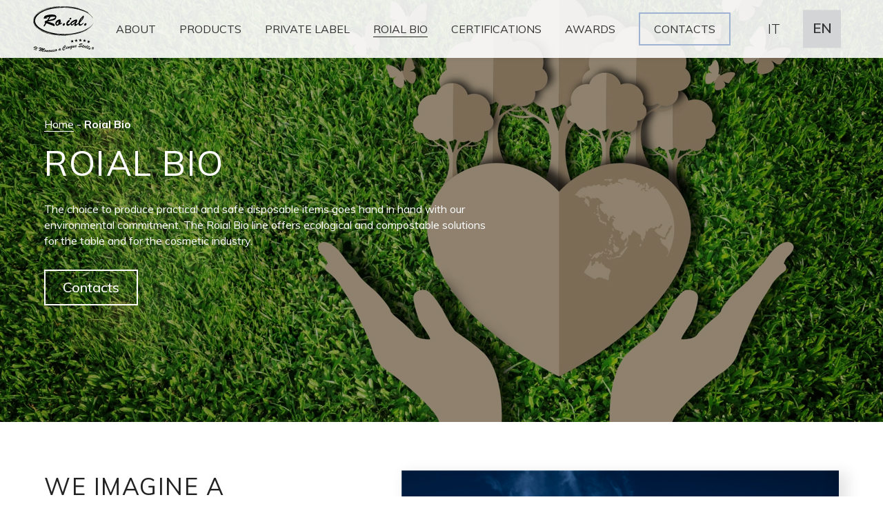

--- FILE ---
content_type: text/html; charset=UTF-8
request_url: https://roial.it/en/roial-bio/
body_size: 13256
content:

<!doctype html><!--[if lt IE 7]> <html class="no-js ie6 oldie" lang="it-IT"> <![endif]--><!--[if IE 7]> <html class="no-js ie7 oldie" lang="it-IT"> <![endif]--><!--[if IE 8]> <html class="no-js ie8 oldie" lang="it-IT"> <![endif]--><!--[if gt IE 8]><!--> <html class="no-js" lang="it-IT"> <!--<![endif]--><head> <link rel="apple-touch-icon" sizes="57x57" href="/apple-icon-57x57.png"> <link rel="apple-touch-icon" sizes="60x60" href="/apple-icon-60x60.png"> <link rel="apple-touch-icon" sizes="72x72" href="/apple-icon-72x72.png"> <link rel="apple-touch-icon" sizes="76x76" href="/apple-icon-76x76.png"> <link rel="apple-touch-icon" sizes="114x114" href="/apple-icon-114x114.png"> <link rel="apple-touch-icon" sizes="120x120" href="/apple-icon-120x120.png"> <link rel="apple-touch-icon" sizes="144x144" href="/apple-icon-144x144.png"> <link rel="apple-touch-icon" sizes="152x152" href="/apple-icon-152x152.png"> <link rel="apple-touch-icon" sizes="180x180" href="/apple-icon-180x180.png"> <link rel="icon" type="image/png" sizes="192x192" href="/android-icon-192x192.png"> <link rel="icon" type="image/png" sizes="32x32" href="/favicon-32x32.png"> <link rel="icon" type="image/png" sizes="96x96" href="/favicon-96x96.png"> <link rel="icon" type="image/png" sizes="16x16" href="/favicon-16x16.png"> <link rel="manifest" href="/manifest.json"> <meta name="msapplication-TileColor" content="#ffffff"> <meta name="msapplication-TileImage" content="/ms-icon-144x144.png"> <meta name="theme-color" content="#ffffff">  <meta http-equiv="Content-Type" content="text/html; charset=UTF-8"/>  <meta name="viewport" content="width=device-width, initial-scale=1.0, maximum-scale=1.0, user-scalable=no"> <meta name="format-detection" content="telephone=no"> <link href="https://fonts.googleapis.com/css?family=Muli:300,300i,400,400i,500,500i,600,600i,700,700i,800,800i&display=swap" rel="stylesheet"> <script>
        var AJAXURL = "https://roial.it/wp-admin/admin-ajax.php";
        var HOMEURL = "https://roial.it/en/";
        var TEMPLATE_URI = "https://roial.it/wp-content/themes/roial";
    </script> <script type="text/javascript">
var _iub = _iub || [];
_iub.csConfiguration = {"askConsentAtCookiePolicyUpdate":true,"enableFadp":true,"enableLgpd":true,"enableUspr":true,"fadpApplies":true,"floatingPreferencesButtonDisplay":"anchored-center-right","perPurposeConsent":true,"siteId":3446515,"usprApplies":true,"whitelabel":false,"cookiePolicyId":90233732,"lang":"it", "banner":{ "acceptButtonDisplay":true,"closeButtonDisplay":false,"customizeButtonDisplay":true,"explicitWithdrawal":true,"listPurposes":true,"position":"float-top-center","rejectButtonDisplay":true,"showPurposesToggles":true,"showTitle":false }};
</script><script type="text/javascript" src="https://cs.iubenda.com/autoblocking/3446515.js"></script><script type="text/javascript" src="//cdn.iubenda.com/cs/gpp/stub.js"></script><script type="text/javascript" src="//cdn.iubenda.com/cs/iubenda_cs.js" charset="UTF-8" async></script> <meta name='robots' content='index, follow, max-image-preview:large, max-snippet:-1, max-video-preview:-1'/> <style>img:is([sizes="auto" i], [sizes^="auto," i]) { contain-intrinsic-size: 3000px 1500px }</style> <link rel="alternate" hreflang="it" href="https://roial.it/roial-bio/"/><link rel="alternate" hreflang="en" href="https://roial.it/en/roial-bio/"/><link rel="alternate" hreflang="x-default" href="https://roial.it/roial-bio/"/>  <title>Roial Bio | Ecological and compostable disposable products | Roial.it</title> <meta name="description" content="Roial Bio is a special line for Ho.Re.Ca. disposable products that are biodegradable and compostable. Discover the entire line and ask for info!"/> <link rel="canonical" href="https://roial.it/en/roial-bio/"/> <meta property="og:locale" content="en_US"/> <meta property="og:type" content="article"/> <meta property="og:title" content="Roial Bio | Ecological and compostable disposable products | Roial.it"/> <meta property="og:description" content="Roial Bio is a special line for Ho.Re.Ca. disposable products that are biodegradable and compostable. Discover the entire line and ask for info!"/> <meta property="og:url" content="https://roial.it/en/roial-bio/"/> <meta property="og:site_name" content="Roial"/> <meta property="article:modified_time" content="2022-07-11T07:38:23+00:00"/> <meta property="og:image" content="https://roial.it/wp-content/uploads/2020/02/Ro.ial-Tovaglia-Bio-Leaf-scaled.jpg"/> <meta property="og:image:width" content="1920"/> <meta property="og:image:height" content="1280"/> <meta property="og:image:type" content="image/jpeg"/> <meta name="twitter:card" content="summary_large_image"/> <script type="application/ld+json" class="yoast-schema-graph">{"@context":"https://schema.org","@graph":[{"@type":"WebPage","@id":"https://roial.it/en/roial-bio/","url":"https://roial.it/en/roial-bio/","name":"Roial Bio | Ecological and compostable disposable products | Roial.it","isPartOf":{"@id":"https://roial.it/en/#website"},"primaryImageOfPage":{"@id":"https://roial.it/en/roial-bio/#primaryimage"},"image":{"@id":"https://roial.it/en/roial-bio/#primaryimage"},"thumbnailUrl":"https://roial.it/wp-content/uploads/2020/02/Ro.ial-Tovaglia-Bio-Leaf-scaled.jpg","datePublished":"2020-02-24T12:43:31+00:00","dateModified":"2022-07-11T07:38:23+00:00","description":"Roial Bio is a special line for Ho.Re.Ca. disposable products that are biodegradable and compostable. Discover the entire line and ask for info!","breadcrumb":{"@id":"https://roial.it/en/roial-bio/#breadcrumb"},"inLanguage":"en-US","potentialAction":[{"@type":"ReadAction","target":["https://roial.it/en/roial-bio/"]}]},{"@type":"ImageObject","inLanguage":"en-US","@id":"https://roial.it/en/roial-bio/#primaryimage","url":"https://roial.it/wp-content/uploads/2020/02/Ro.ial-Tovaglia-Bio-Leaf-scaled.jpg","contentUrl":"https://roial.it/wp-content/uploads/2020/02/Ro.ial-Tovaglia-Bio-Leaf-scaled.jpg","width":1920,"height":1280},{"@type":"BreadcrumbList","@id":"https://roial.it/en/roial-bio/#breadcrumb","itemListElement":[{"@type":"ListItem","position":1,"name":"Home","item":"https://roial.it/en/"},{"@type":"ListItem","position":2,"name":"Roial Bio"}]},{"@type":"WebSite","@id":"https://roial.it/en/#website","url":"https://roial.it/en/","name":"Roial","description":"Il monouso a 5 stelle","potentialAction":[{"@type":"SearchAction","target":{"@type":"EntryPoint","urlTemplate":"https://roial.it/en/?s={search_term_string}"},"query-input":{"@type":"PropertyValueSpecification","valueRequired":true,"valueName":"search_term_string"}}],"inLanguage":"en-US"}]}</script> <link rel='dns-prefetch' href='//roial.it'/><link rel='dns-prefetch' href='//cdnjs.cloudflare.com'/><link rel='preconnect' href='//www.google-analytics.com'/><script type="text/javascript">
/* <![CDATA[ */
window._wpemojiSettings = {"baseUrl":"https:\/\/s.w.org\/images\/core\/emoji\/16.0.1\/72x72\/","ext":".png","svgUrl":"https:\/\/s.w.org\/images\/core\/emoji\/16.0.1\/svg\/","svgExt":".svg","source":{"concatemoji":"https:\/\/roial.it\/wp-includes\/js\/wp-emoji-release.min.js"}};
/*! This file is auto-generated */
!function(s,n){var o,i,e;function c(e){try{var t={supportTests:e,timestamp:(new Date).valueOf()};sessionStorage.setItem(o,JSON.stringify(t))}catch(e){}}function p(e,t,n){e.clearRect(0,0,e.canvas.width,e.canvas.height),e.fillText(t,0,0);var t=new Uint32Array(e.getImageData(0,0,e.canvas.width,e.canvas.height).data),a=(e.clearRect(0,0,e.canvas.width,e.canvas.height),e.fillText(n,0,0),new Uint32Array(e.getImageData(0,0,e.canvas.width,e.canvas.height).data));return t.every(function(e,t){return e===a[t]})}function u(e,t){e.clearRect(0,0,e.canvas.width,e.canvas.height),e.fillText(t,0,0);for(var n=e.getImageData(16,16,1,1),a=0;a<n.data.length;a++)if(0!==n.data[a])return!1;return!0}function f(e,t,n,a){switch(t){case"flag":return n(e,"\ud83c\udff3\ufe0f\u200d\u26a7\ufe0f","\ud83c\udff3\ufe0f\u200b\u26a7\ufe0f")?!1:!n(e,"\ud83c\udde8\ud83c\uddf6","\ud83c\udde8\u200b\ud83c\uddf6")&&!n(e,"\ud83c\udff4\udb40\udc67\udb40\udc62\udb40\udc65\udb40\udc6e\udb40\udc67\udb40\udc7f","\ud83c\udff4\u200b\udb40\udc67\u200b\udb40\udc62\u200b\udb40\udc65\u200b\udb40\udc6e\u200b\udb40\udc67\u200b\udb40\udc7f");case"emoji":return!a(e,"\ud83e\udedf")}return!1}function g(e,t,n,a){var r="undefined"!=typeof WorkerGlobalScope&&self instanceof WorkerGlobalScope?new OffscreenCanvas(300,150):s.createElement("canvas"),o=r.getContext("2d",{willReadFrequently:!0}),i=(o.textBaseline="top",o.font="600 32px Arial",{});return e.forEach(function(e){i[e]=t(o,e,n,a)}),i}function t(e){var t=s.createElement("script");t.src=e,t.defer=!0,s.head.appendChild(t)}"undefined"!=typeof Promise&&(o="wpEmojiSettingsSupports",i=["flag","emoji"],n.supports={everything:!0,everythingExceptFlag:!0},e=new Promise(function(e){s.addEventListener("DOMContentLoaded",e,{once:!0})}),new Promise(function(t){var n=function(){try{var e=JSON.parse(sessionStorage.getItem(o));if("object"==typeof e&&"number"==typeof e.timestamp&&(new Date).valueOf()<e.timestamp+604800&&"object"==typeof e.supportTests)return e.supportTests}catch(e){}return null}();if(!n){if("undefined"!=typeof Worker&&"undefined"!=typeof OffscreenCanvas&&"undefined"!=typeof URL&&URL.createObjectURL&&"undefined"!=typeof Blob)try{var e="postMessage("+g.toString()+"("+[JSON.stringify(i),f.toString(),p.toString(),u.toString()].join(",")+"));",a=new Blob([e],{type:"text/javascript"}),r=new Worker(URL.createObjectURL(a),{name:"wpTestEmojiSupports"});return void(r.onmessage=function(e){c(n=e.data),r.terminate(),t(n)})}catch(e){}c(n=g(i,f,p,u))}t(n)}).then(function(e){for(var t in e)n.supports[t]=e[t],n.supports.everything=n.supports.everything&&n.supports[t],"flag"!==t&&(n.supports.everythingExceptFlag=n.supports.everythingExceptFlag&&n.supports[t]);n.supports.everythingExceptFlag=n.supports.everythingExceptFlag&&!n.supports.flag,n.DOMReady=!1,n.readyCallback=function(){n.DOMReady=!0}}).then(function(){return e}).then(function(){var e;n.supports.everything||(n.readyCallback(),(e=n.source||{}).concatemoji?t(e.concatemoji):e.wpemoji&&e.twemoji&&(t(e.twemoji),t(e.wpemoji)))}))}((window,document),window._wpemojiSettings);
/* ]]> */
</script><style id='wp-emoji-styles-inline-css' type='text/css'> img.wp-smiley, img.emoji { display: inline !important; border: none !important; box-shadow: none !important; height: 1em !important; width: 1em !important; margin: 0 0.07em !important; vertical-align: -0.1em !important; background: none !important; padding: 0 !important; }</style><link rel='stylesheet' id='wp-block-library-css' href='https://roial.it/wp-includes/css/dist/block-library/style.min.css?ver=6.8.3' type='text/css' media='all'/><style id='classic-theme-styles-inline-css' type='text/css'>/*! This file is auto-generated */.wp-block-button__link{color:#fff;background-color:#32373c;border-radius:9999px;box-shadow:none;text-decoration:none;padding:calc(.667em + 2px) calc(1.333em + 2px);font-size:1.125em}.wp-block-file__button{background:#32373c;color:#fff;text-decoration:none}</style><style id='safe-svg-svg-icon-style-inline-css' type='text/css'>.safe-svg-cover{text-align:center}.safe-svg-cover .safe-svg-inside{display:inline-block;max-width:100%}.safe-svg-cover svg{fill:currentColor;height:100%;max-height:100%;max-width:100%;width:100%}</style><style id='global-styles-inline-css' type='text/css'>:root{--wp--preset--aspect-ratio--square: 1;--wp--preset--aspect-ratio--4-3: 4/3;--wp--preset--aspect-ratio--3-4: 3/4;--wp--preset--aspect-ratio--3-2: 3/2;--wp--preset--aspect-ratio--2-3: 2/3;--wp--preset--aspect-ratio--16-9: 16/9;--wp--preset--aspect-ratio--9-16: 9/16;--wp--preset--color--black: #000000;--wp--preset--color--cyan-bluish-gray: #abb8c3;--wp--preset--color--white: #ffffff;--wp--preset--color--pale-pink: #f78da7;--wp--preset--color--vivid-red: #cf2e2e;--wp--preset--color--luminous-vivid-orange: #ff6900;--wp--preset--color--luminous-vivid-amber: #fcb900;--wp--preset--color--light-green-cyan: #7bdcb5;--wp--preset--color--vivid-green-cyan: #00d084;--wp--preset--color--pale-cyan-blue: #8ed1fc;--wp--preset--color--vivid-cyan-blue: #0693e3;--wp--preset--color--vivid-purple: #9b51e0;--wp--preset--gradient--vivid-cyan-blue-to-vivid-purple: linear-gradient(135deg,rgba(6,147,227,1) 0%,rgb(155,81,224) 100%);--wp--preset--gradient--light-green-cyan-to-vivid-green-cyan: linear-gradient(135deg,rgb(122,220,180) 0%,rgb(0,208,130) 100%);--wp--preset--gradient--luminous-vivid-amber-to-luminous-vivid-orange: linear-gradient(135deg,rgba(252,185,0,1) 0%,rgba(255,105,0,1) 100%);--wp--preset--gradient--luminous-vivid-orange-to-vivid-red: linear-gradient(135deg,rgba(255,105,0,1) 0%,rgb(207,46,46) 100%);--wp--preset--gradient--very-light-gray-to-cyan-bluish-gray: linear-gradient(135deg,rgb(238,238,238) 0%,rgb(169,184,195) 100%);--wp--preset--gradient--cool-to-warm-spectrum: linear-gradient(135deg,rgb(74,234,220) 0%,rgb(151,120,209) 20%,rgb(207,42,186) 40%,rgb(238,44,130) 60%,rgb(251,105,98) 80%,rgb(254,248,76) 100%);--wp--preset--gradient--blush-light-purple: linear-gradient(135deg,rgb(255,206,236) 0%,rgb(152,150,240) 100%);--wp--preset--gradient--blush-bordeaux: linear-gradient(135deg,rgb(254,205,165) 0%,rgb(254,45,45) 50%,rgb(107,0,62) 100%);--wp--preset--gradient--luminous-dusk: linear-gradient(135deg,rgb(255,203,112) 0%,rgb(199,81,192) 50%,rgb(65,88,208) 100%);--wp--preset--gradient--pale-ocean: linear-gradient(135deg,rgb(255,245,203) 0%,rgb(182,227,212) 50%,rgb(51,167,181) 100%);--wp--preset--gradient--electric-grass: linear-gradient(135deg,rgb(202,248,128) 0%,rgb(113,206,126) 100%);--wp--preset--gradient--midnight: linear-gradient(135deg,rgb(2,3,129) 0%,rgb(40,116,252) 100%);--wp--preset--font-size--small: 13px;--wp--preset--font-size--medium: 20px;--wp--preset--font-size--large: 36px;--wp--preset--font-size--x-large: 42px;--wp--preset--spacing--20: 0.44rem;--wp--preset--spacing--30: 0.67rem;--wp--preset--spacing--40: 1rem;--wp--preset--spacing--50: 1.5rem;--wp--preset--spacing--60: 2.25rem;--wp--preset--spacing--70: 3.38rem;--wp--preset--spacing--80: 5.06rem;--wp--preset--shadow--natural: 6px 6px 9px rgba(0, 0, 0, 0.2);--wp--preset--shadow--deep: 12px 12px 50px rgba(0, 0, 0, 0.4);--wp--preset--shadow--sharp: 6px 6px 0px rgba(0, 0, 0, 0.2);--wp--preset--shadow--outlined: 6px 6px 0px -3px rgba(255, 255, 255, 1), 6px 6px rgba(0, 0, 0, 1);--wp--preset--shadow--crisp: 6px 6px 0px rgba(0, 0, 0, 1);}:where(.is-layout-flex){gap: 0.5em;}:where(.is-layout-grid){gap: 0.5em;}body .is-layout-flex{display: flex;}.is-layout-flex{flex-wrap: wrap;align-items: center;}.is-layout-flex > :is(*, div){margin: 0;}body .is-layout-grid{display: grid;}.is-layout-grid > :is(*, div){margin: 0;}:where(.wp-block-columns.is-layout-flex){gap: 2em;}:where(.wp-block-columns.is-layout-grid){gap: 2em;}:where(.wp-block-post-template.is-layout-flex){gap: 1.25em;}:where(.wp-block-post-template.is-layout-grid){gap: 1.25em;}.has-black-color{color: var(--wp--preset--color--black) !important;}.has-cyan-bluish-gray-color{color: var(--wp--preset--color--cyan-bluish-gray) !important;}.has-white-color{color: var(--wp--preset--color--white) !important;}.has-pale-pink-color{color: var(--wp--preset--color--pale-pink) !important;}.has-vivid-red-color{color: var(--wp--preset--color--vivid-red) !important;}.has-luminous-vivid-orange-color{color: var(--wp--preset--color--luminous-vivid-orange) !important;}.has-luminous-vivid-amber-color{color: var(--wp--preset--color--luminous-vivid-amber) !important;}.has-light-green-cyan-color{color: var(--wp--preset--color--light-green-cyan) !important;}.has-vivid-green-cyan-color{color: var(--wp--preset--color--vivid-green-cyan) !important;}.has-pale-cyan-blue-color{color: var(--wp--preset--color--pale-cyan-blue) !important;}.has-vivid-cyan-blue-color{color: var(--wp--preset--color--vivid-cyan-blue) !important;}.has-vivid-purple-color{color: var(--wp--preset--color--vivid-purple) !important;}.has-black-background-color{background-color: var(--wp--preset--color--black) !important;}.has-cyan-bluish-gray-background-color{background-color: var(--wp--preset--color--cyan-bluish-gray) !important;}.has-white-background-color{background-color: var(--wp--preset--color--white) !important;}.has-pale-pink-background-color{background-color: var(--wp--preset--color--pale-pink) !important;}.has-vivid-red-background-color{background-color: var(--wp--preset--color--vivid-red) !important;}.has-luminous-vivid-orange-background-color{background-color: var(--wp--preset--color--luminous-vivid-orange) !important;}.has-luminous-vivid-amber-background-color{background-color: var(--wp--preset--color--luminous-vivid-amber) !important;}.has-light-green-cyan-background-color{background-color: var(--wp--preset--color--light-green-cyan) !important;}.has-vivid-green-cyan-background-color{background-color: var(--wp--preset--color--vivid-green-cyan) !important;}.has-pale-cyan-blue-background-color{background-color: var(--wp--preset--color--pale-cyan-blue) !important;}.has-vivid-cyan-blue-background-color{background-color: var(--wp--preset--color--vivid-cyan-blue) !important;}.has-vivid-purple-background-color{background-color: var(--wp--preset--color--vivid-purple) !important;}.has-black-border-color{border-color: var(--wp--preset--color--black) !important;}.has-cyan-bluish-gray-border-color{border-color: var(--wp--preset--color--cyan-bluish-gray) !important;}.has-white-border-color{border-color: var(--wp--preset--color--white) !important;}.has-pale-pink-border-color{border-color: var(--wp--preset--color--pale-pink) !important;}.has-vivid-red-border-color{border-color: var(--wp--preset--color--vivid-red) !important;}.has-luminous-vivid-orange-border-color{border-color: var(--wp--preset--color--luminous-vivid-orange) !important;}.has-luminous-vivid-amber-border-color{border-color: var(--wp--preset--color--luminous-vivid-amber) !important;}.has-light-green-cyan-border-color{border-color: var(--wp--preset--color--light-green-cyan) !important;}.has-vivid-green-cyan-border-color{border-color: var(--wp--preset--color--vivid-green-cyan) !important;}.has-pale-cyan-blue-border-color{border-color: var(--wp--preset--color--pale-cyan-blue) !important;}.has-vivid-cyan-blue-border-color{border-color: var(--wp--preset--color--vivid-cyan-blue) !important;}.has-vivid-purple-border-color{border-color: var(--wp--preset--color--vivid-purple) !important;}.has-vivid-cyan-blue-to-vivid-purple-gradient-background{background: var(--wp--preset--gradient--vivid-cyan-blue-to-vivid-purple) !important;}.has-light-green-cyan-to-vivid-green-cyan-gradient-background{background: var(--wp--preset--gradient--light-green-cyan-to-vivid-green-cyan) !important;}.has-luminous-vivid-amber-to-luminous-vivid-orange-gradient-background{background: var(--wp--preset--gradient--luminous-vivid-amber-to-luminous-vivid-orange) !important;}.has-luminous-vivid-orange-to-vivid-red-gradient-background{background: var(--wp--preset--gradient--luminous-vivid-orange-to-vivid-red) !important;}.has-very-light-gray-to-cyan-bluish-gray-gradient-background{background: var(--wp--preset--gradient--very-light-gray-to-cyan-bluish-gray) !important;}.has-cool-to-warm-spectrum-gradient-background{background: var(--wp--preset--gradient--cool-to-warm-spectrum) !important;}.has-blush-light-purple-gradient-background{background: var(--wp--preset--gradient--blush-light-purple) !important;}.has-blush-bordeaux-gradient-background{background: var(--wp--preset--gradient--blush-bordeaux) !important;}.has-luminous-dusk-gradient-background{background: var(--wp--preset--gradient--luminous-dusk) !important;}.has-pale-ocean-gradient-background{background: var(--wp--preset--gradient--pale-ocean) !important;}.has-electric-grass-gradient-background{background: var(--wp--preset--gradient--electric-grass) !important;}.has-midnight-gradient-background{background: var(--wp--preset--gradient--midnight) !important;}.has-small-font-size{font-size: var(--wp--preset--font-size--small) !important;}.has-medium-font-size{font-size: var(--wp--preset--font-size--medium) !important;}.has-large-font-size{font-size: var(--wp--preset--font-size--large) !important;}.has-x-large-font-size{font-size: var(--wp--preset--font-size--x-large) !important;}:where(.wp-block-post-template.is-layout-flex){gap: 1.25em;}:where(.wp-block-post-template.is-layout-grid){gap: 1.25em;}:where(.wp-block-columns.is-layout-flex){gap: 2em;}:where(.wp-block-columns.is-layout-grid){gap: 2em;}:root :where(.wp-block-pullquote){font-size: 1.5em;line-height: 1.6;}</style><link rel='stylesheet' id='contact-form-7-css' href='https://roial.it/wp-content/plugins/contact-form-7/includes/css/styles.css?ver=6.1.2' type='text/css' media='all'/><link rel='stylesheet' id='owl-carousel-css' href='https://roial.it/wp-content/themes/roial/assets/styles/owl.carousel.css?ver=1766691935' type='text/css' media='all'/><link rel='stylesheet' id='owl-carousel-theme-css' href='https://roial.it/wp-content/themes/roial/assets/styles/owl.theme.default.css?ver=1766691935' type='text/css' media='all'/><link rel='stylesheet' id='roial-css' href='https://roial.it/wp-content/themes/roial/assets/styles/main.css?ver=1766691935' type='text/css' media='all'/><link rel='stylesheet' id='animate-css' href='https://roial.it/wp-content/themes/roial/assets/styles/animate.css?ver=1766691935' type='text/css' media='all'/><script type="text/javascript" src="https://roial.it/wp-includes/js/jquery/jquery.min.js" id="jquery-core-js"></script><script type="text/javascript" src="https://roial.it/wp-includes/js/jquery/jquery-migrate.min.js" id="jquery-migrate-js"></script><script type="text/javascript" src="https://roial.it/wp-content/plugins/flowpaper-lite-pdf-flipbook/assets/lity/lity.min.js" id="lity-js-js"></script><!--[if lt IE 9]><script type="text/javascript" src="//cdnjs.cloudflare.com/ajax/libs/respond.js/1.4.2/respond.min.js" id="respondjs-js"></script><![endif]--><!--[if lt IE 9]><script type="text/javascript" src="//cdnjs.cloudflare.com/ajax/libs/html5shiv/3.7.3/html5shiv.min.js" id="html5shiv-js"></script><![endif]--><script data-cfasync="false" type="text/javascript" src="https://roial.it/wp-content/uploads/caos/b31726c6.js?id=G-E9NQ94MC9S" id="caos-gtag-js"></script><script data-cfasync="false" type="text/javascript" id="caos-gtag-js-after">
/* <![CDATA[ */
    window.dataLayer = window.dataLayer || [];

    function gtag() {
        dataLayer.push(arguments);
    }

    gtag('js', new Date());
    gtag('config', 'G-E9NQ94MC9S', {"cookie_domain":"roial.it","cookie_flags":"samesite=none;secure","allow_google_signals":true});
	
/* ]]> */
</script><link rel="EditURI" type="application/rsd+xml" title="RSD" href="https://roial.it/xmlrpc.php?rsd"/><meta name="generator" content="WordPress 6.8.3"/><link rel='shortlink' href='https://roial.it/en/?p=4837'/><meta name="generator" content="WPML ver:4.6.7 stt:1,27;"/> <div class="hamburguesa alternative" id="hamburguesa-6"> <span class="line"></span> <span class="line"></span> <span class="line"></span> </div> <div class="shadow"></div> <div class="menu-layer"> <div> <div class="lang"> <ul><li><a href="https://roial.it/roial-bio/">IT</a></li><li class="current">EN</li></ul> </div> <div class="list"> <ul id="primary-menu" class="menu"><li id="menu-item-4874" class="menu-item menu-item-type-post_type menu-item-object-page menu-item-4874"><a href="https://roial.it/en/about/">About</a></li><li id="menu-item-4877" class="menu-item menu-item-type-custom menu-item-object-custom menu-item-has-children menu-item-4877"><a href="#">Products</a><ul class="sub-menu"> <li id="menu-item-4923" class="menu-item menu-item-type-custom menu-item-object-custom menu-item-4923"><a href="/en/products/art-of-the-table/">Ho.Re.Ca</a></li> <li id="menu-item-4924" class="menu-item menu-item-type-custom menu-item-object-custom menu-item-4924"><a href="/en/products/wellness/">Wellness</a></li> <li id="menu-item-4925" class="menu-item menu-item-type-custom menu-item-object-custom menu-item-4925"><a href="/en/products/healthcare/">Healthcare</a></li> <li id="menu-item-5309" class="menu-item menu-item-type-custom menu-item-object-custom menu-item-5309"><a href="/en/products/healthcare/covid-19-emergency/">Covid-19 Emergency</a></li> <li id="menu-item-4926" class="menu-item menu-item-type-custom menu-item-object-custom menu-item-4926"><a href="/en/products/professional-cleaning/">Professional cleaning</a></li> <li id="menu-item-4927" class="menu-item menu-item-type-custom menu-item-object-custom menu-item-4927"><a href="/en/products/hairdressers/">Hairdressers</a></li> <li id="menu-item-4928" class="menu-item menu-item-type-custom menu-item-object-custom menu-item-4928"><a href="/en/products/gloves/">Gloves</a></li></ul></li><li id="menu-item-4878" class="menu-item menu-item-type-custom menu-item-object-custom menu-item-has-children menu-item-4878"><a href="#">Private Label</a><ul class="sub-menu"> <li id="menu-item-4880" class="menu-item menu-item-type-post_type menu-item-object-page menu-item-4880"><a href="https://roial.it/en/private-label-horeca/">Ho.Re.Ca.</a></li> <li id="menu-item-4888" class="menu-item menu-item-type-post_type menu-item-object-page menu-item-4888"><a href="https://roial.it/en/private-label-beauty/">Beauty</a></li></ul></li><li id="menu-item-4879" class="menu-item menu-item-type-post_type menu-item-object-page current-menu-item page_item page-item-4837 current_page_item menu-item-4879"><a href="https://roial.it/en/roial-bio/" aria-current="page">Roial Bio</a></li><li id="menu-item-4873" class="menu-item menu-item-type-post_type menu-item-object-page menu-item-4873"><a href="https://roial.it/en/?page_id=4818">Certifications</a></li><li id="menu-item-7295" class="menu-item menu-item-type-custom menu-item-object-custom menu-item-has-children menu-item-7295"><a href="#">Awards</a><ul class="sub-menu"> <li id="menu-item-7297" class="menu-item menu-item-type-post_type menu-item-object-page menu-item-7297"><a href="https://roial.it/en/capitani-dell-anno-award-2016/">Capitani dell’anno Award 2016</a></li> <li id="menu-item-7298" class="menu-item menu-item-type-post_type menu-item-object-page menu-item-7298"><a href="https://roial.it/en/stefanino-d-oro-award-2018/">Stefanino d’oro Award 2018</a></li></ul></li><li id="menu-item-4875" class="menu-item menu-item-type-post_type menu-item-object-page menu-item-4875"><a href="https://roial.it/en/contacts/">Contacts</a></li></ul> <div class="bottom"> <a class="facebook" href="https://www.facebook.com/roial.srl/" target="_blank"> <img src="https://roial.it/wp-content/themes/roial/assets/images/FB.svg" alt="facebook"> </a> <a class="instagram" href="https://www.instagram.com/ro.ial/?hl=it" target="_blank"> <img src="https://roial.it/wp-content/themes/roial/assets/images/IG.svg" alt="instagram"> </a> <a class="linkedin" href="https://www.linkedin.com/company/roial-srl/about/" target="_blank"> <img src="https://roial.it/wp-content/themes/roial/assets/images/LK-02.svg" alt="linkedin"> </a> </div> </div> </div> </div> </head><body class="wp-singular page-template page-template-tpl-single-service page-template-tpl-single-service-php page page-id-4837 wp-theme-roial desktop"> <div id="main-wrap"> <div id="main-header" class="contacts-version"> <div class="header container"> <div class="header__wrap"> <div class="header__logo"> <a href="https://roial.it/en/"> <img src="https://roial.it/wp-content/themes/roial/assets/images/roial_logo.svg" alt="Produzione di articoli monouso in Tessuto non Tessuto e prodotti per Cosmetica, Ho.re.ca., Industria Sanitaria, Igiene"/> </a> </div> <div class="header__menu"> <ul class="custom-menu"> <li class="menu-item item-0"> <a href="/en/about/" >About</a> </li> <li class="menu-item item-1"> <a href="#" >Products</a> <div class="sub-menu"> <div class="submenu-container"> <span class="sub-menu__title">Products</span> <div class="sub-menu__wrap"> <div class="single-sub-menu-block"> <div class="sub-menu__list"> <ul> <li class="menu-item "> <a href="/en/products/art-of-the-table/" >Ho.Re.Ca</a> </li> <li class="menu-item "> <a href="/en/products/wellness/" >Wellness</a> </li> <li class="menu-item "> <a href="/en/products/healthcare/" >Healthcare</a> </li> <li class="menu-item "> <a href="/en/products/healthcare/covid-19-emergency/" >Covid-19 Emergency</a> </li> <li class="menu-item "> <a href="/en/products/accessories/" >Accessories</a> </li> </ul> </div> </div> <div class="single-sub-menu-block"> <div class="sub-menu__list"> <ul> <li class="menu-item "> <a href="/en/products/professional-cleaning/" >Professional Cleaning</a> </li> <li class="menu-item "> <a href="/en/products/hairdressers/" >Hairdressers</a> </li> <li class="menu-item "> <a href="/en/products/gloves/" >Gloves</a> </li> </ul> </div> </div> <div class="single-sub-menu-block"> <div class="sub-menu__media"> <a href="/en/products/art-of-the-table/new-art-of-the-table/"> <img src="https://roial.it/wp-content/uploads/2025/10/immagine-horeca1.jpg" alt=""/> </a> <span>New Collection 2020</span> </div> </div> </div> </div> </div> </li> <li class="menu-item item-2"> <a href="#" >Private Label</a> <div class="sub-menu"> <div class="submenu-container"> <span class="sub-menu__title">Private Label</span> <div class="sub-menu__wrap"> <div class="single-sub-menu-block"> <div class="sub-menu__list"> <ul> <li class="menu-item "> <a href="/en/private-label-horeca/" >Ho.Re.Ca</a> </li> <li class="menu-item "> <a href="/en/private-label-beauty/" >Beauty</a> </li> </ul> </div> </div> <div class="single-sub-menu-block"> <div class="sub-menu__media"> <a href="/en/private-label-horeca/"> <img src="https://roial.it/wp-content/uploads/2020/03/Roial-42.jpg" alt=""/> </a> <span>Ho.Re.Ca Line</span> </div> </div> <div class="single-sub-menu-block"> <div class="sub-menu__media"> <a href="/en/private-label-beauty/"> <img src="https://roial.it/wp-content/uploads/2020/03/Settore-Wellness-Roial-scaled.jpg" alt=""/> </a> <span>Beauty Line</span> </div> </div> </div> </div> </div> </li> <li class="menu-item menu-active item-3"> <a href="/en/roial-bio/" >Roial Bio</a> </li> <li class="menu-item item-4"> <a href="/en/certifications/" >Certifications</a> </li> <li class="menu-item item-5"> <a href="#" >Awards</a> <div class="sub-menu"> <div class="submenu-container"> <span class="sub-menu__title">Awards</span> <div class="sub-menu__wrap"> <div class="single-sub-menu-block"> <div class="sub-menu__media"> <a href="https://roial.it/en/premio-cosmoprof-asia-awards-2024/"> <img src="https://roial.it/wp-content/uploads/2024/11/WhatsApp-Image-2024-11-05-at-17.13.05.jpeg" alt=""/> </a> <span>Cosmoprof Asia Awards 2024</span> </div> </div> <div class="single-sub-menu-block"> <div class="sub-menu__media"> <a href="/en/meet-the-champions-2022/"> <img src="https://roial.it/wp-content/uploads/2022/08/Premio-Meet-the-Champions-2022-1.jpg" alt=""/> </a> <span>Meet the champions 2022</span> </div> </div> <div class="single-sub-menu-block"> <div class="sub-menu__media"> <a href="https://roial.it/en/premio-cosmoprof-asia-awards-2024-2/"> <img src="https://roial.it/wp-content/uploads/2025/10/immagine-premio-felix.jpg" alt=""/> </a> <span>Premio Felix 2024</span> </div> </div> </div> </div> </div> </li> <li class="menu-item item-6"> <a href="/en/contacts/" >Contacts</a> </li> </ul> </div> <div id="lang"> <div> <ul><li><a href="https://roial.it/roial-bio/">It</a></li><li class="current">En</li></ul> </div> </div> </div> </div> </div> <div id="main-content"><div class="heading-block no-home"> <div class="heading-block__image" style="background-image: url('https://roial.it/wp-content/uploads/2020/04/roial-header-roial-bio.jpg');"> <a data-fancybox="single-service-images" href="https://roial.it/wp-content/uploads/2020/04/roial-header-roial-bio.jpg"></a> <div class="heading-block__text"> <p id="breadcrumbs"><span><span><a href="https://roial.it/en/">Home</a></span> - <span class="breadcrumb_last" aria-current="page"><strong>Roial Bio</strong></span></span></p> <h1>Roial Bio</h1> <p>The choice to produce practical and safe disposable items goes hand in hand with our environmental commitment. The Roial Bio line offers ecological and compostable solutions for the table and for the cosmetic industry.</p> <a class="cta white" href="https://roial.it/en/contacts/" >Contacts</a> </div> <div id="scroll-down"> <div> <span class="arrow-down"></span> </div> </div> </div></div> <div class="section media-block"> <div class="container"> <div class="media-wrap"> <div class="media-text left-version"> <div> <h2>We imagine a sustainable future</h2> <p>The <strong>protection of the environment</strong>, the <strong>safety of our products</strong> and the <strong>reduced environmental impact</strong> of each stage of production are the criteria that guide us, day after day. The Roial Bio line is the result of the <strong>continuous search for innovative solutions</strong> that guarantee <strong>high standards of quality</strong>, <strong>hygiene</strong> and <strong>sustainability</strong>.</p><p>In addition to ensuring the compliance of materials, we use <strong>biodegradable</strong>, <strong>compostable</strong> and <strong>responsibly sourced raw materials</strong>. The wood fibres that we use are FSC certified and came from forests managed according to strict environmental, social and economic standards.</p> <a class="cta" href="https://roial.it/en/certifications/" >Certifications</a> </div> </div> <div class="media-wrap__media"> <div class="media-single-image"> <a data-fancybox="media-single-image" href="https://roial.it/wp-content/uploads/2020/05/Roial-Sede-aziendale-1.jpg"> <img src="https://roial.it/wp-content/uploads/2020/05/Roial-Sede-aziendale-1.jpg" alt=""/> </a> </div> </div> </div> </div></div> <div class="section double-media-block"> <div class="container"> <div class="double-media-wrap"> <div class="double-media-container"> <div class="single-double-media"> <div class="double-media-image" style="background-image: url('https://roial.it/wp-content/uploads/2020/02/Roial-35.jpg');" > <a class="yt" data-fancybox="single-service-images" href="https://roial.it/wp-content/uploads/2020/02/Roial-35.jpg"></a> </div> </div> <div class="single-double-media"> <div class="double-media-image" style="background-image: url('https://roial.it/wp-content/uploads/2020/02/Roial-65.jpg');" > <a class="yt" data-fancybox="single-service-images" href="https://roial.it/wp-content/uploads/2020/02/Roial-65.jpg"></a> </div> </div> </div> <div class="double-media-text"> <div> <h2>Our commitment to responsible production</h2> <p>The products of the <strong>Roial Bio line</strong> meet the criteria of <strong>quality</strong>, <strong>compostability</strong>, <strong>responsible origin</strong> and <strong>efficiency of the resource</strong>.</p><p>Every <strong>item designed for the table is ecological and sustainable</strong>, elegant and practical. We use special <strong>Airlaid</strong> fabrics, <strong>Bio-compost prints</strong> and <strong>biodegradable dry paper</strong>. The range of professional <strong>disposable items for the cosmetics sector</strong> is equally respectful of the international sustainability criteria.</p> </div> </div> </div> </div></div> <div class="section fullscreen-media-block"> <div class="fullscreen-media-wrap"> <div class="fullscreen-media-text" style="background-color: #f0ebe0"> <div style="color: " > <h2 style="color: " >Why choose Roial Bio</h2> <p><strong>Quality</strong>, <strong>practicality</strong>, <strong>low environmental impact</strong> and <strong>competitive price</strong>: these are the strengths of our <strong>organic line</strong>. This range of articles is highlighted in <strong>biodegradable tablecloths, napkins and towels,</strong> able to decompose within 6 months, or compostable, which decompose in less than 3 months.</p> </div> </div> <div class="fullscreen-media-wrap__media"> <a data-fancybox="media-single-image" href="https://roial.it/wp-content/uploads/2020/02/Ro.ial-Tovaglia-Bio-Leaf-scaled.jpg"> <img class="media-single-image" src="https://roial.it/wp-content/uploads/2020/02/Ro.ial-Tovaglia-Bio-Leaf-scaled.jpg" alt=""/> </a> </div> </div></div> <div class="section double-media-block"> <div class="container"> <div class="double-media-wrap"> <div class="double-media-container"> <div class="single-double-media"> <div class="double-media-image" style="background-image: url('https://roial.it/wp-content/uploads/2020/03/roial-corda.jpg');" > <a class="yt" data-fancybox="single-service-images" href="https://roial.it/wp-content/uploads/2020/03/roial-corda.jpg"></a> </div> </div> <div class="single-double-media"> <div class="double-media-image" style="background-image: url('https://roial.it/wp-content/uploads/2020/05/Roial-tovaglia-bio-pesce-1.jpeg');" > <a class="yt" data-fancybox="single-service-images" href="https://roial.it/wp-content/uploads/2020/05/Roial-tovaglia-bio-pesce-1.jpeg"></a> </div> </div> </div> <div class="double-media-text"> <div> <h2>Elegance and sustainability for the table</h2> <p>The <strong>organic line</strong> dedicated to the table includes tablecloths and napkins made of Airlaid. These products combine elegance, practicality and sustainability. Our tablecloths <strong>Roial “Bio Leaf&#8221;</strong>, in Coloured Airlaid, and <strong>“Corda”</strong> and <strong>“Pesce”</strong> in Decorated Airlaid, are <strong>compostable and biodegradable</strong>.</p><p>Upon request, the table products can be decorated with <strong>custom patterns and logos</strong>, made in special <strong>Bio-compost prints</strong> that in addition to ensuring excellent adhesion and quick-drying, do not alter the biodegradability conditions of the product.</p> </div> </div> </div> </div></div> <div class="section media-block"> <div class="container"> <div class="media-wrap"> <div class="media-text left-version"> <div> <h2>Organic raw materials for body care</h2> <p>The range of <strong>products dedicated to the wellness sector</strong> includes <strong>disposable towels</strong> and <strong>professional depilatory waxes</strong> made with <strong>sustainable raw materials</strong>.</p><p>The <strong>Roial Bio towel</strong>, in addition to ensuring a perfect absorbency, is biodegradable and compostable, for a reduced environmental impact. <strong>Organic depilatory waxes</strong> are made with high quality, eco-sustainable raw materials and organic plant extracts. Free of synthetic fragrances, silicones, parabens, mineral oils and GMOs.</p> </div> </div> <div class="media-wrap__media square-version"> <div class="media-single-image"> <a data-fancybox="media-single-image" href="https://roial.it/wp-content/uploads/2020/05/Roial-cera-liposolubile-camomilla-special-formula.jpg"> <img src="https://roial.it/wp-content/uploads/2020/05/Roial-cera-liposolubile-camomilla-special-formula.jpg" alt=""/> </a> </div> </div> </div> </div></div> <div class="section contact-block"> <div class="contact-block__wrap" style="background-image: url('https://roial.it/wp-content/uploads/2020/05/Roial-Interno-azienda.jpg')"> <a class="yt" data-fancybox="single-service-image" href="https://roial.it/wp-content/uploads/2020/05/Roial-Interno-azienda.jpg"></a> <div class="text"> <span class="subtitle">Contact us</span> <h2>Ask for more information</h2> <p>Contact us to find out more about our professional products and the exclusive services we provide to customers.</p> <a class="cta" href="https://roial.it/en/contacts/" >Contacts us</a> </div> </div></div> <div class="section blog-block"> <div class="blog-block__wrap"> <div class="blog-title"> <h2>You may also be interested in</h2> </div> <div class="blog-list"> <div class="owl-carousel owl-related"> <a class="blog-block__single item" href="https://roial.it/en/about/"> <div class="blog-image"> <div style="background-image: url('https://roial.it/wp-content/uploads/2020/02/Roial-About1-1024x683.jpg');"></div> </div> <div class="text-box"> <div> <h3>About</h3> <p>Our production is a reference point for disposable articles in non-woven tissue and dry paper quality for professional use.</p> <button class="cta">More</button> </div> </div> </a> <a class="blog-block__single item" href="https://roial.it/en/certifications/"> <div class="blog-image"> <div style="background-image: url('https://roial.it/wp-content/uploads/2020/02/iso-9001-roial.jpg');"></div> </div> <div class="text-box"> <div> <h3>Certifications</h3> <p>Ro.ial has always been attentive to the protection of the environment, safety and compliance of each phase of the its own production chain.</p> <button class="cta">More</button> </div> </div> </a> <a class="blog-block__single item" href="https://roial.it/en/private-label-beauty/"> <div class="blog-image"> <div style="background-image: url('https://roial.it/wp-content/uploads/2020/03/Settore-Wellness-Roial-1024x630.jpg');"></div> </div> <div class="text-box"> <div> <h3>Private Label Beauty</h3> <p>On request, each cosmetic and wellness product can be personalized with customer's brand, custom formulas and prints.</p> <button class="cta">More</button> </div> </div> </a> </div> </div> </div></div> </div> <div class="section" id="main-footer"> <div> <div class="footer__top"> <div class="footer__link"> <img class="badge" src="https://roial.it/wp-content/themes/roial/assets/images/Brown-line.svg" alt=""/> <span class="footer__link-title">Catalogue Art of the Table</span> <p>Request our Catalogue Art of the Table</p> <a class="cta" href="/en/contacts" >Contact us</a> </div> <div class="footer__link"> <img class="badge" src="https://roial.it/wp-content/themes/roial/assets/images/Pink-line.svg" alt=""/> <span class="footer__link-title">Catalogue Beauty, Wellness and Hairdressers</span> <p>Request our Catalogue Beauty, Wellness and Hairdressers</p> <a class="cta" href="/en/contacts" >Contact us</a> </div> </div> <div class="footer__middle"> <div class="footer__logos"> <img class="footer__logo" src="https://roial.it/wp-content/themes/roial/assets/images/roial_logo.svg" alt="Produzione di articoli monouso in Tessuto non Tessuto e prodotti per Cosmetica, Ho.re.ca., Industria Sanitaria, Igiene"/> <div class="footer__icons"> <a class="single-icon" > <img src="https://roial.it/wp-content/uploads/2020/02/25-anniversary.png" alt=""/> </a> <a class="single-icon" > <img src="https://roial.it/wp-content/uploads/2020/02/ISO_9001_COL.png" alt=""/> </a> <a class="single-icon" > <img src="https://roial.it/wp-content/uploads/2020/02/IFS_HPC2_Box_RGB.png" alt=""/> </a> <a class="single-icon" > <img src="https://roial.it/wp-content/uploads/2020/02/oeko-01-1.svg" alt=""/> </a> <a class="single-icon" > <img src="https://roial.it/wp-content/uploads/2020/02/507px-EU_food_contact_material_symbol.svg.png" alt=""/> </a> <a class="single-icon" > <img src="https://roial.it/wp-content/uploads/2020/07/Logo-Fsc-Roial.png" alt=""/> </a> </div> </div> <div> <a target="_blank" href="https://g.page/ro-ial--srl-agliana?share">Via Grosseto, 41</a><br> <span>51031 Agliana (PT)</span><br> <a href="tel:+39 0574 673 233">+39 0574 673 233</a><br> <a href="mailto: info@roial.it">info@roial.it</a><br> <span>P.IVA 01679580975</span> </div> <div> <div class="social"> <a class="facebook" href="https://www.facebook.com/roial.srl/" target="_blank"> <img src="https://roial.it/wp-content/themes/roial/assets/images/FB.svg" alt="facebook"> </a> <a class="instagram" href="https://www.instagram.com/ro.ial/?hl=it" target="_blank"> <img src="https://roial.it/wp-content/themes/roial/assets/images/IG.svg" alt="instagram"> </a> <a class="linkedin" href="https://www.linkedin.com/company/roial-srl/about/" target="_blank"> <img src="https://roial.it/wp-content/themes/roial/assets/images/LK-02.svg" alt="linkedin"> </a> </div> <span>REA 461083</span><br> <span>Share Capital € 152.600,00</span><br> <div class="policy"> <a href="//www.iubenda.com/privacy-policy/90233732" class="iubenda-nostyle no-brand iubenda-embed" title="Privacy Policy">Privacy Policy</a> - <a href="//www.iubenda.com/privacy-policy/90233732/cookie-policy" class="iubenda-nostyle no-brand iubenda-embed" title="Cookie Policy">Cookie Policy</a> </div> </div> <div> <a href="/en/non-woven tissue/">Non-woven tissue</a><br> <a href="/en/products">Products</a><br> <a href="/en/about/">About</a><br> <a href="/en/certifications/">Certifications</a><br> <a href="/en/contacts/">Contacts</a><br> </div> </div> <div class="footer__bottom"> <div class="business"> <span><a href="https://roial.it/en/por-creo-fesr-2014-2020/">Ro.ial S.r.l. - Operation/Project allocated under the POR FESR Toscana 2014-2020</a></span> </div> <div class="logos"> <a class="single-icon" > <img src="https://roial.it/wp-content/uploads/2020/02/logo-porcreo.svg" alt=""/> </a> <a class="single-icon" > <img src="https://roial.it/wp-content/uploads/2020/02/unione-europea-logo-png-5.png" alt=""/> </a> <a class="single-icon" > <img src="https://roial.it/wp-content/uploads/2020/02/Repubblica-Italiana.png" alt=""/> </a> <a class="single-icon" > <img src="https://roial.it/wp-content/uploads/2020/02/logo-regione-toscana.jpeg" alt=""/> </a> <a class="single-icon" > <img src="https://roial.it/wp-content/uploads/2021/12/Le-Ali-alle-tue-idee.svg" alt=""/> </a> </div> </div> <div class="footer__bottom" style="display:flex;align-items:center"> <div class="business"> Finanziato nell’ambito della risposta dell’Unione alla pandemia di Covid-19 </div> <div class="logos"> <img style="width:100%" src="https://roial.it/wp-content/uploads/2024/05/EUPONICREACT-EUMIMIT-scaled.jpg" alt="Finanziato nell’ambito della risposta dell’Unione alla pandemia di Covid-19"/> </div> </div> </div> </div> </div> <script type="speculationrules">
{"prefetch":[{"source":"document","where":{"and":[{"href_matches":"\/en\/*"},{"not":{"href_matches":["\/wp-*.php","\/wp-admin\/*","\/wp-content\/uploads\/*","\/wp-content\/*","\/wp-content\/plugins\/*","\/wp-content\/themes\/roial\/*","\/en\/*\\?(.+)"]}},{"not":{"selector_matches":"a[rel~=\"nofollow\"]"}},{"not":{"selector_matches":".no-prefetch, .no-prefetch a"}}]},"eagerness":"conservative"}]}
</script><script type="text/javascript">
document.addEventListener( 'wpcf7mailfailed', function( event ) {
   if ( '4882' == event.detail.contactFormId ) { // Sends sumissions on form 947 to the first thank you page
    location = HOMEURL + 'thank-you/';
    } else if ( '536' == event.detail.contactFormId ) { // Sends submissions on form 1070 to the second thank you page
        location = HOMEURL + '/grazie/';
    }
}, false );
</script><script type="text/javascript">
document.addEventListener( 'wpcf7mailsent', function( event ) {
   if ( '4882' == event.detail.contactFormId ) { // Sends sumissions on form 947 to the first thank you page
    location = HOMEURL + '/thank-you/';
    } else if ( '536' == event.detail.contactFormId ) { // Sends submissions on form 1070 to the second thank you page
        location = HOMEURL + '/grazie/';
    }
}, false );
</script><script type="text/javascript">
    document.addEventListener( 'wpcf7mailfailed', function( event ) {
        if ( '4891' == event.detail.contactFormId ) { // Sends sumissions on form 947 to the first thank you page
            location = HOMEURL + '/thank-you-products/';
        } else if ( '707' == event.detail.contactFormId ) { // Sends submissions on form 1070 to the second thank you page
            location = HOMEURL + '/grazie-prodotti/';
        }
    }, false );
</script><script type="text/javascript">
    document.addEventListener( 'wpcf7mailsent', function( event ) {
        if ( '4891' == event.detail.contactFormId ) { // Sends sumissions on form 947 to the first thank you page
            location = HOMEURL + '/thank-you-products/';
        } else if ( '707' == event.detail.contactFormId ) { // Sends submissions on form 1070 to the second thank you page
            location = HOMEURL + '/grazie-prodotti/';
        }
    }, false );
</script><script type="text/javascript" src="https://roial.it/wp-includes/js/dist/hooks.min.js" id="wp-hooks-js"></script><script type="text/javascript" src="https://roial.it/wp-includes/js/dist/i18n.min.js" id="wp-i18n-js"></script><script type="text/javascript" id="wp-i18n-js-after">
/* <![CDATA[ */
wp.i18n.setLocaleData( { 'text direction\u0004ltr': [ 'ltr' ] } );
/* ]]> */
</script><script type="text/javascript" src="https://roial.it/wp-content/plugins/contact-form-7/includes/swv/js/index.js" id="swv-js"></script><script type="text/javascript" id="contact-form-7-js-before">
/* <![CDATA[ */
var wpcf7 = {
    "api": {
        "root": "https:\/\/roial.it\/en\/wp-json\/",
        "namespace": "contact-form-7\/v1"
    },
    "cached": 1
};
/* ]]> */
</script><script type="text/javascript" src="https://roial.it/wp-content/plugins/contact-form-7/includes/js/index.js" id="contact-form-7-js"></script><script type="text/javascript" src="https://roial.it/wp-content/themes/roial/assets/scripts/main.min.js" id="roial-js"></script><script type="text/javascript" src="https://roial.it/wp-content/themes/roial/assets/scripts/isotope.pkgd.js" id="isotope-js"></script><script type="text/javascript" src="https://roial.it/wp-content/themes/roial/assets/scripts/jquery.tubular.1.0.js" id="tubular-js"></script><script type="text/javascript" src="https://www.google.com/recaptcha/api.js?render=6Lc60HcpAAAAANAruMWMKglfHmVQ5pb5EFYxVG6d&amp;ver=3.0" id="google-recaptcha-js"></script><script type="text/javascript" src="https://roial.it/wp-includes/js/dist/vendor/wp-polyfill.min.js" id="wp-polyfill-js"></script><script type="text/javascript" id="wpcf7-recaptcha-js-before">
/* <![CDATA[ */
var wpcf7_recaptcha = {
    "sitekey": "6Lc60HcpAAAAANAruMWMKglfHmVQ5pb5EFYxVG6d",
    "actions": {
        "homepage": "homepage",
        "contactform": "contactform"
    }
};
/* ]]> */
</script><script type="text/javascript" src="https://roial.it/wp-content/plugins/contact-form-7/modules/recaptcha/index.js" id="wpcf7-recaptcha-js"></script> <script src="https://maps.googleapis.com/maps/api/js?key="></script> <script>
        jQuery(document).ready(function() {
            jQuery('.hamburguesa').on('click', function(){
                jQuery('.shadow').toggleClass('in');
            });

            var scrollTop = jQuery(window).scrollTop();
            var winHeight = jQuery(window).height();

            jQuery('.shadow').on('click',function(){jQuery('.hamburguesa').trigger('click')});
            jQuery(window).scroll(function(e){
                var scrollTop = jQuery(window).scrollTop();
                var docHeight = jQuery(document).height();
                var winHeight = jQuery(window).height();
                var scrollPercent = (scrollTop) / (docHeight - winHeight);
                var scrollPercentRounded = Math.round(scrollPercent*100);

                if(scrollPercentRounded >= 95)
                    jQuery('.grecaptcha-badge').addClass('in');
                else
                    jQuery('.grecaptcha-badge').removeClass('in');
            });

            
            if (scrollTop <= 0) {
                jQuery('#main-header').removeClass('go');
                jQuery('.hamburguesa').removeClass('shrink');
            } else {
                jQuery('#main-header').addClass('go');
                jQuery('.hamburguesa').addClass('shrink');
            }
            window.addEventListener('scroll',function() {
                var scrollTop = jQuery(window).scrollTop();
                if (scrollTop <= 0) {
                    jQuery('#main-header').removeClass('go');
                    jQuery('.hamburguesa').removeClass('shrink');
                } else {
                    jQuery('#main-header').addClass('go');
                    jQuery('.hamburguesa').addClass('shrink');
                }
            });

            jQuery('li.menu-item-has-children').on('click', function() {
                jQuery(this).find('.sub-menu').toggleClass('active');
            });

            var owl = jQuery('.owl-slidernovita');
            // Listen to owl events:
            owl.on('changed.owl.carousel', function (event) {
                var current = event.item.index;
                var numero = owl.find('.owl-item').eq(current).find('.item').attr('class');
                if (numero !== undefined) {
                    numero = numero.replace("item ", ".");
                    jQuery('.news-block').find('.single-news').hide();
                    jQuery('.news-block').find('.single-news-container').find(numero).fadeIn();
                }
            });

            jQuery('.modal-close').on('click', function(){
                jQuery.fancybox.close();
                var product_name = jQuery(this).attr('data-id');
                jQuery(".product-select").val(product_name);
                jQuery("html,body").delay(500).animate({scrollTop: jQuery("#form_prodotti").offset().top}, 500);
            });

            //Isotope call
            var products_grid = jQuery('.products-group').isotope({
                // options
                itemSelector: '.single-product-block',
                layoutMode: 'fitRows'
            });

            var pageURL = window.location.pathname;

            // filter items on button click
            jQuery('.filters-block__wrap').on( 'click','button', function() {
                jQuery('.filters-block__wrap').find('button').removeClass("active");
                jQuery(this).toggleClass("active");
                var filterValue = jQuery(this).attr('data-filter');
                if(filterValue == '*'){
                    window.history.pushState({}, document.title, pageURL );
                    jQuery('.single-product-block>a').attr('data-fancybox', 'prodotti');
                } else {
                    if(jQuery(this).siblings().length > 0) {
                        if(pageURL.slice(-1) == '/') {
                            window.history.pushState({}, document.title, pageURL + filterValue.replace('.', ''));
                        } else {
                            window.history.pushState({}, document.title, pageURL + '/' + filterValue.replace('.', ''));
                        }
                    } else {
                        var parentURL = jQuery(this).parent().parent().parent().siblings('button').attr('data-filter');
                        if(pageURL.slice(-1) == '/') {
                            window.history.pushState({}, document.title, pageURL + parentURL.replace('.', '') + '/' + filterValue.replace('.', ''));
                        } else {
                            window.history.pushState({}, document.title, pageURL + '/' + filterValue.replace('.', ''));
                        }
                    }
                    jQuery(filterValue +'>a').attr('data-fancybox', 'prodotti-' + filterValue.replace('.', ''));
                }
                products_grid.isotope({ filter: filterValue });
            });

            //****************************
            // Isotope Load more button
            //****************************
            var initShow = 30; //number of items loaded on init & onclick load more button
            var counter = 30; //counter for load more button
            var iso = products_grid.data('isotope'); // get Isotope instance

            loadMore(initShow); //execute function onload

            function loadMore(toShow) {
                products_grid.find(".hidden").removeClass("hidden");

                var hiddenElems = iso.filteredItems.slice(toShow, iso.filteredItems.length).map(function(item) {
                    return item.element;
                });
                console.log(hiddenElems);
                jQuery(hiddenElems).addClass('hidden');
                products_grid.isotope('layout');

                //when no more to load, hide show more button
                if (hiddenElems.length == 0) {
                    jQuery(".more-button").hide();
                } else {
                    jQuery(".more-button").show();
                };

            }

            jQuery("[data-fancybox='prodotti']").fancybox({
                afterShow: function(){
                    jQuery(".owl-modal").owlCarousel({
                        loop: !0,
                        items: 1,
                        dots: 0,
                        nav: !0,
                        autoWidth: true,
                        autoplay: !0,
                        autoplayTimeout: 1e4,
                        smartSpeed: 1e3,
                        autoplayHoverPause: !1,
                        touchDrag: !0,
                        mouseDrag: 0,
                        responsiveClass: true,
                        responsive: {
                            0: {
                                autoWidth: true
                            },
                            836: {
                                autoWidth: false
                            }
                        }
                    })
                }
            });

            //when load more button clicked
            jQuery("#load-more").click(function() {
                if (jQuery('.filters-block__wrap').data('clicked')) {
                    //when filter button clicked, set initial value for counter
                    counter = counter;
                    jQuery('.filters-block__wrap').data('clicked', false);
                } else {
                    counter = counter;
                };

                counter = counter + initShow;

                loadMore(counter);
            });

            //when filter button clicked
            jQuery('.filters-block__wrap').click(function() {
                jQuery(this).data('clicked', true);

                loadMore(initShow);
            });
        });
    </script> <script>
        document.addEventListener( 'wpcf7submit', function( event ) {
            if ( '536' == event.detail.contactFormId || '707' == event.detail.contactFormId || '4882' == event.detail.contactFormId || '4891' == event.detail.contactFormId) {
                if ((jQuery(".wpcf7-form-control.wpcf7-acceptance").hasClass('wpcf7-not-valid'))) {
                    jQuery('#form-contatti .checkbox-trigger').css('border-color', 'red');
                    jQuery('#form-contatti .span-check a').css('border-bottom-color', 'red');
                    jQuery('#form-contatti .span-check a').css('color', 'red');
                } else {
                    jQuery('#form-contatti .checkbox-trigger').css('border-color', '#3E3E3E');
                    jQuery('#form-contatti .span-check a').css('border-bottom-color', '#3E3E3E');
                    jQuery('#form-contatti .span-check a').css('color', '#3E3E3E');
                }
            }
        }, false );

        document.addEventListener( 'wpcf7submit', function( event ) {
            if ( '536' == event.detail.contactFormId || '707' == event.detail.contactFormId ) {
                if ((jQuery(".wpcf7-form-control.wpcf7-acceptance").hasClass('wpcf7-not-valid'))) {
                    jQuery('#form-newsletter .checkbox-trigger-footer').css('border-color', 'red');
                    jQuery('#form-newsletter .span-check-footer a').css('border-bottom-color', 'red');
                    jQuery('#form-newsletter .span-check-footer a').css('color', 'red');
                } else {
                    jQuery('#form-newsletter .checkbox-trigger-footer').css('border-color', '#FFF');
                    jQuery('#form-newsletter .span-check-footer a').css('border-bottom-color', '#FFF');
                    jQuery('#form-newsletter .span-check-footer a').css('color', '#FFF');
                }
            }
        }, false );
    </script> </body></html>

--- FILE ---
content_type: text/html; charset=utf-8
request_url: https://www.google.com/recaptcha/api2/anchor?ar=1&k=6Lc60HcpAAAAANAruMWMKglfHmVQ5pb5EFYxVG6d&co=aHR0cHM6Ly9yb2lhbC5pdDo0NDM.&hl=en&v=7gg7H51Q-naNfhmCP3_R47ho&size=invisible&anchor-ms=20000&execute-ms=30000&cb=ic3zphgw3tuj
body_size: 49098
content:
<!DOCTYPE HTML><html dir="ltr" lang="en"><head><meta http-equiv="Content-Type" content="text/html; charset=UTF-8">
<meta http-equiv="X-UA-Compatible" content="IE=edge">
<title>reCAPTCHA</title>
<style type="text/css">
/* cyrillic-ext */
@font-face {
  font-family: 'Roboto';
  font-style: normal;
  font-weight: 400;
  font-stretch: 100%;
  src: url(//fonts.gstatic.com/s/roboto/v48/KFO7CnqEu92Fr1ME7kSn66aGLdTylUAMa3GUBHMdazTgWw.woff2) format('woff2');
  unicode-range: U+0460-052F, U+1C80-1C8A, U+20B4, U+2DE0-2DFF, U+A640-A69F, U+FE2E-FE2F;
}
/* cyrillic */
@font-face {
  font-family: 'Roboto';
  font-style: normal;
  font-weight: 400;
  font-stretch: 100%;
  src: url(//fonts.gstatic.com/s/roboto/v48/KFO7CnqEu92Fr1ME7kSn66aGLdTylUAMa3iUBHMdazTgWw.woff2) format('woff2');
  unicode-range: U+0301, U+0400-045F, U+0490-0491, U+04B0-04B1, U+2116;
}
/* greek-ext */
@font-face {
  font-family: 'Roboto';
  font-style: normal;
  font-weight: 400;
  font-stretch: 100%;
  src: url(//fonts.gstatic.com/s/roboto/v48/KFO7CnqEu92Fr1ME7kSn66aGLdTylUAMa3CUBHMdazTgWw.woff2) format('woff2');
  unicode-range: U+1F00-1FFF;
}
/* greek */
@font-face {
  font-family: 'Roboto';
  font-style: normal;
  font-weight: 400;
  font-stretch: 100%;
  src: url(//fonts.gstatic.com/s/roboto/v48/KFO7CnqEu92Fr1ME7kSn66aGLdTylUAMa3-UBHMdazTgWw.woff2) format('woff2');
  unicode-range: U+0370-0377, U+037A-037F, U+0384-038A, U+038C, U+038E-03A1, U+03A3-03FF;
}
/* math */
@font-face {
  font-family: 'Roboto';
  font-style: normal;
  font-weight: 400;
  font-stretch: 100%;
  src: url(//fonts.gstatic.com/s/roboto/v48/KFO7CnqEu92Fr1ME7kSn66aGLdTylUAMawCUBHMdazTgWw.woff2) format('woff2');
  unicode-range: U+0302-0303, U+0305, U+0307-0308, U+0310, U+0312, U+0315, U+031A, U+0326-0327, U+032C, U+032F-0330, U+0332-0333, U+0338, U+033A, U+0346, U+034D, U+0391-03A1, U+03A3-03A9, U+03B1-03C9, U+03D1, U+03D5-03D6, U+03F0-03F1, U+03F4-03F5, U+2016-2017, U+2034-2038, U+203C, U+2040, U+2043, U+2047, U+2050, U+2057, U+205F, U+2070-2071, U+2074-208E, U+2090-209C, U+20D0-20DC, U+20E1, U+20E5-20EF, U+2100-2112, U+2114-2115, U+2117-2121, U+2123-214F, U+2190, U+2192, U+2194-21AE, U+21B0-21E5, U+21F1-21F2, U+21F4-2211, U+2213-2214, U+2216-22FF, U+2308-230B, U+2310, U+2319, U+231C-2321, U+2336-237A, U+237C, U+2395, U+239B-23B7, U+23D0, U+23DC-23E1, U+2474-2475, U+25AF, U+25B3, U+25B7, U+25BD, U+25C1, U+25CA, U+25CC, U+25FB, U+266D-266F, U+27C0-27FF, U+2900-2AFF, U+2B0E-2B11, U+2B30-2B4C, U+2BFE, U+3030, U+FF5B, U+FF5D, U+1D400-1D7FF, U+1EE00-1EEFF;
}
/* symbols */
@font-face {
  font-family: 'Roboto';
  font-style: normal;
  font-weight: 400;
  font-stretch: 100%;
  src: url(//fonts.gstatic.com/s/roboto/v48/KFO7CnqEu92Fr1ME7kSn66aGLdTylUAMaxKUBHMdazTgWw.woff2) format('woff2');
  unicode-range: U+0001-000C, U+000E-001F, U+007F-009F, U+20DD-20E0, U+20E2-20E4, U+2150-218F, U+2190, U+2192, U+2194-2199, U+21AF, U+21E6-21F0, U+21F3, U+2218-2219, U+2299, U+22C4-22C6, U+2300-243F, U+2440-244A, U+2460-24FF, U+25A0-27BF, U+2800-28FF, U+2921-2922, U+2981, U+29BF, U+29EB, U+2B00-2BFF, U+4DC0-4DFF, U+FFF9-FFFB, U+10140-1018E, U+10190-1019C, U+101A0, U+101D0-101FD, U+102E0-102FB, U+10E60-10E7E, U+1D2C0-1D2D3, U+1D2E0-1D37F, U+1F000-1F0FF, U+1F100-1F1AD, U+1F1E6-1F1FF, U+1F30D-1F30F, U+1F315, U+1F31C, U+1F31E, U+1F320-1F32C, U+1F336, U+1F378, U+1F37D, U+1F382, U+1F393-1F39F, U+1F3A7-1F3A8, U+1F3AC-1F3AF, U+1F3C2, U+1F3C4-1F3C6, U+1F3CA-1F3CE, U+1F3D4-1F3E0, U+1F3ED, U+1F3F1-1F3F3, U+1F3F5-1F3F7, U+1F408, U+1F415, U+1F41F, U+1F426, U+1F43F, U+1F441-1F442, U+1F444, U+1F446-1F449, U+1F44C-1F44E, U+1F453, U+1F46A, U+1F47D, U+1F4A3, U+1F4B0, U+1F4B3, U+1F4B9, U+1F4BB, U+1F4BF, U+1F4C8-1F4CB, U+1F4D6, U+1F4DA, U+1F4DF, U+1F4E3-1F4E6, U+1F4EA-1F4ED, U+1F4F7, U+1F4F9-1F4FB, U+1F4FD-1F4FE, U+1F503, U+1F507-1F50B, U+1F50D, U+1F512-1F513, U+1F53E-1F54A, U+1F54F-1F5FA, U+1F610, U+1F650-1F67F, U+1F687, U+1F68D, U+1F691, U+1F694, U+1F698, U+1F6AD, U+1F6B2, U+1F6B9-1F6BA, U+1F6BC, U+1F6C6-1F6CF, U+1F6D3-1F6D7, U+1F6E0-1F6EA, U+1F6F0-1F6F3, U+1F6F7-1F6FC, U+1F700-1F7FF, U+1F800-1F80B, U+1F810-1F847, U+1F850-1F859, U+1F860-1F887, U+1F890-1F8AD, U+1F8B0-1F8BB, U+1F8C0-1F8C1, U+1F900-1F90B, U+1F93B, U+1F946, U+1F984, U+1F996, U+1F9E9, U+1FA00-1FA6F, U+1FA70-1FA7C, U+1FA80-1FA89, U+1FA8F-1FAC6, U+1FACE-1FADC, U+1FADF-1FAE9, U+1FAF0-1FAF8, U+1FB00-1FBFF;
}
/* vietnamese */
@font-face {
  font-family: 'Roboto';
  font-style: normal;
  font-weight: 400;
  font-stretch: 100%;
  src: url(//fonts.gstatic.com/s/roboto/v48/KFO7CnqEu92Fr1ME7kSn66aGLdTylUAMa3OUBHMdazTgWw.woff2) format('woff2');
  unicode-range: U+0102-0103, U+0110-0111, U+0128-0129, U+0168-0169, U+01A0-01A1, U+01AF-01B0, U+0300-0301, U+0303-0304, U+0308-0309, U+0323, U+0329, U+1EA0-1EF9, U+20AB;
}
/* latin-ext */
@font-face {
  font-family: 'Roboto';
  font-style: normal;
  font-weight: 400;
  font-stretch: 100%;
  src: url(//fonts.gstatic.com/s/roboto/v48/KFO7CnqEu92Fr1ME7kSn66aGLdTylUAMa3KUBHMdazTgWw.woff2) format('woff2');
  unicode-range: U+0100-02BA, U+02BD-02C5, U+02C7-02CC, U+02CE-02D7, U+02DD-02FF, U+0304, U+0308, U+0329, U+1D00-1DBF, U+1E00-1E9F, U+1EF2-1EFF, U+2020, U+20A0-20AB, U+20AD-20C0, U+2113, U+2C60-2C7F, U+A720-A7FF;
}
/* latin */
@font-face {
  font-family: 'Roboto';
  font-style: normal;
  font-weight: 400;
  font-stretch: 100%;
  src: url(//fonts.gstatic.com/s/roboto/v48/KFO7CnqEu92Fr1ME7kSn66aGLdTylUAMa3yUBHMdazQ.woff2) format('woff2');
  unicode-range: U+0000-00FF, U+0131, U+0152-0153, U+02BB-02BC, U+02C6, U+02DA, U+02DC, U+0304, U+0308, U+0329, U+2000-206F, U+20AC, U+2122, U+2191, U+2193, U+2212, U+2215, U+FEFF, U+FFFD;
}
/* cyrillic-ext */
@font-face {
  font-family: 'Roboto';
  font-style: normal;
  font-weight: 500;
  font-stretch: 100%;
  src: url(//fonts.gstatic.com/s/roboto/v48/KFO7CnqEu92Fr1ME7kSn66aGLdTylUAMa3GUBHMdazTgWw.woff2) format('woff2');
  unicode-range: U+0460-052F, U+1C80-1C8A, U+20B4, U+2DE0-2DFF, U+A640-A69F, U+FE2E-FE2F;
}
/* cyrillic */
@font-face {
  font-family: 'Roboto';
  font-style: normal;
  font-weight: 500;
  font-stretch: 100%;
  src: url(//fonts.gstatic.com/s/roboto/v48/KFO7CnqEu92Fr1ME7kSn66aGLdTylUAMa3iUBHMdazTgWw.woff2) format('woff2');
  unicode-range: U+0301, U+0400-045F, U+0490-0491, U+04B0-04B1, U+2116;
}
/* greek-ext */
@font-face {
  font-family: 'Roboto';
  font-style: normal;
  font-weight: 500;
  font-stretch: 100%;
  src: url(//fonts.gstatic.com/s/roboto/v48/KFO7CnqEu92Fr1ME7kSn66aGLdTylUAMa3CUBHMdazTgWw.woff2) format('woff2');
  unicode-range: U+1F00-1FFF;
}
/* greek */
@font-face {
  font-family: 'Roboto';
  font-style: normal;
  font-weight: 500;
  font-stretch: 100%;
  src: url(//fonts.gstatic.com/s/roboto/v48/KFO7CnqEu92Fr1ME7kSn66aGLdTylUAMa3-UBHMdazTgWw.woff2) format('woff2');
  unicode-range: U+0370-0377, U+037A-037F, U+0384-038A, U+038C, U+038E-03A1, U+03A3-03FF;
}
/* math */
@font-face {
  font-family: 'Roboto';
  font-style: normal;
  font-weight: 500;
  font-stretch: 100%;
  src: url(//fonts.gstatic.com/s/roboto/v48/KFO7CnqEu92Fr1ME7kSn66aGLdTylUAMawCUBHMdazTgWw.woff2) format('woff2');
  unicode-range: U+0302-0303, U+0305, U+0307-0308, U+0310, U+0312, U+0315, U+031A, U+0326-0327, U+032C, U+032F-0330, U+0332-0333, U+0338, U+033A, U+0346, U+034D, U+0391-03A1, U+03A3-03A9, U+03B1-03C9, U+03D1, U+03D5-03D6, U+03F0-03F1, U+03F4-03F5, U+2016-2017, U+2034-2038, U+203C, U+2040, U+2043, U+2047, U+2050, U+2057, U+205F, U+2070-2071, U+2074-208E, U+2090-209C, U+20D0-20DC, U+20E1, U+20E5-20EF, U+2100-2112, U+2114-2115, U+2117-2121, U+2123-214F, U+2190, U+2192, U+2194-21AE, U+21B0-21E5, U+21F1-21F2, U+21F4-2211, U+2213-2214, U+2216-22FF, U+2308-230B, U+2310, U+2319, U+231C-2321, U+2336-237A, U+237C, U+2395, U+239B-23B7, U+23D0, U+23DC-23E1, U+2474-2475, U+25AF, U+25B3, U+25B7, U+25BD, U+25C1, U+25CA, U+25CC, U+25FB, U+266D-266F, U+27C0-27FF, U+2900-2AFF, U+2B0E-2B11, U+2B30-2B4C, U+2BFE, U+3030, U+FF5B, U+FF5D, U+1D400-1D7FF, U+1EE00-1EEFF;
}
/* symbols */
@font-face {
  font-family: 'Roboto';
  font-style: normal;
  font-weight: 500;
  font-stretch: 100%;
  src: url(//fonts.gstatic.com/s/roboto/v48/KFO7CnqEu92Fr1ME7kSn66aGLdTylUAMaxKUBHMdazTgWw.woff2) format('woff2');
  unicode-range: U+0001-000C, U+000E-001F, U+007F-009F, U+20DD-20E0, U+20E2-20E4, U+2150-218F, U+2190, U+2192, U+2194-2199, U+21AF, U+21E6-21F0, U+21F3, U+2218-2219, U+2299, U+22C4-22C6, U+2300-243F, U+2440-244A, U+2460-24FF, U+25A0-27BF, U+2800-28FF, U+2921-2922, U+2981, U+29BF, U+29EB, U+2B00-2BFF, U+4DC0-4DFF, U+FFF9-FFFB, U+10140-1018E, U+10190-1019C, U+101A0, U+101D0-101FD, U+102E0-102FB, U+10E60-10E7E, U+1D2C0-1D2D3, U+1D2E0-1D37F, U+1F000-1F0FF, U+1F100-1F1AD, U+1F1E6-1F1FF, U+1F30D-1F30F, U+1F315, U+1F31C, U+1F31E, U+1F320-1F32C, U+1F336, U+1F378, U+1F37D, U+1F382, U+1F393-1F39F, U+1F3A7-1F3A8, U+1F3AC-1F3AF, U+1F3C2, U+1F3C4-1F3C6, U+1F3CA-1F3CE, U+1F3D4-1F3E0, U+1F3ED, U+1F3F1-1F3F3, U+1F3F5-1F3F7, U+1F408, U+1F415, U+1F41F, U+1F426, U+1F43F, U+1F441-1F442, U+1F444, U+1F446-1F449, U+1F44C-1F44E, U+1F453, U+1F46A, U+1F47D, U+1F4A3, U+1F4B0, U+1F4B3, U+1F4B9, U+1F4BB, U+1F4BF, U+1F4C8-1F4CB, U+1F4D6, U+1F4DA, U+1F4DF, U+1F4E3-1F4E6, U+1F4EA-1F4ED, U+1F4F7, U+1F4F9-1F4FB, U+1F4FD-1F4FE, U+1F503, U+1F507-1F50B, U+1F50D, U+1F512-1F513, U+1F53E-1F54A, U+1F54F-1F5FA, U+1F610, U+1F650-1F67F, U+1F687, U+1F68D, U+1F691, U+1F694, U+1F698, U+1F6AD, U+1F6B2, U+1F6B9-1F6BA, U+1F6BC, U+1F6C6-1F6CF, U+1F6D3-1F6D7, U+1F6E0-1F6EA, U+1F6F0-1F6F3, U+1F6F7-1F6FC, U+1F700-1F7FF, U+1F800-1F80B, U+1F810-1F847, U+1F850-1F859, U+1F860-1F887, U+1F890-1F8AD, U+1F8B0-1F8BB, U+1F8C0-1F8C1, U+1F900-1F90B, U+1F93B, U+1F946, U+1F984, U+1F996, U+1F9E9, U+1FA00-1FA6F, U+1FA70-1FA7C, U+1FA80-1FA89, U+1FA8F-1FAC6, U+1FACE-1FADC, U+1FADF-1FAE9, U+1FAF0-1FAF8, U+1FB00-1FBFF;
}
/* vietnamese */
@font-face {
  font-family: 'Roboto';
  font-style: normal;
  font-weight: 500;
  font-stretch: 100%;
  src: url(//fonts.gstatic.com/s/roboto/v48/KFO7CnqEu92Fr1ME7kSn66aGLdTylUAMa3OUBHMdazTgWw.woff2) format('woff2');
  unicode-range: U+0102-0103, U+0110-0111, U+0128-0129, U+0168-0169, U+01A0-01A1, U+01AF-01B0, U+0300-0301, U+0303-0304, U+0308-0309, U+0323, U+0329, U+1EA0-1EF9, U+20AB;
}
/* latin-ext */
@font-face {
  font-family: 'Roboto';
  font-style: normal;
  font-weight: 500;
  font-stretch: 100%;
  src: url(//fonts.gstatic.com/s/roboto/v48/KFO7CnqEu92Fr1ME7kSn66aGLdTylUAMa3KUBHMdazTgWw.woff2) format('woff2');
  unicode-range: U+0100-02BA, U+02BD-02C5, U+02C7-02CC, U+02CE-02D7, U+02DD-02FF, U+0304, U+0308, U+0329, U+1D00-1DBF, U+1E00-1E9F, U+1EF2-1EFF, U+2020, U+20A0-20AB, U+20AD-20C0, U+2113, U+2C60-2C7F, U+A720-A7FF;
}
/* latin */
@font-face {
  font-family: 'Roboto';
  font-style: normal;
  font-weight: 500;
  font-stretch: 100%;
  src: url(//fonts.gstatic.com/s/roboto/v48/KFO7CnqEu92Fr1ME7kSn66aGLdTylUAMa3yUBHMdazQ.woff2) format('woff2');
  unicode-range: U+0000-00FF, U+0131, U+0152-0153, U+02BB-02BC, U+02C6, U+02DA, U+02DC, U+0304, U+0308, U+0329, U+2000-206F, U+20AC, U+2122, U+2191, U+2193, U+2212, U+2215, U+FEFF, U+FFFD;
}
/* cyrillic-ext */
@font-face {
  font-family: 'Roboto';
  font-style: normal;
  font-weight: 900;
  font-stretch: 100%;
  src: url(//fonts.gstatic.com/s/roboto/v48/KFO7CnqEu92Fr1ME7kSn66aGLdTylUAMa3GUBHMdazTgWw.woff2) format('woff2');
  unicode-range: U+0460-052F, U+1C80-1C8A, U+20B4, U+2DE0-2DFF, U+A640-A69F, U+FE2E-FE2F;
}
/* cyrillic */
@font-face {
  font-family: 'Roboto';
  font-style: normal;
  font-weight: 900;
  font-stretch: 100%;
  src: url(//fonts.gstatic.com/s/roboto/v48/KFO7CnqEu92Fr1ME7kSn66aGLdTylUAMa3iUBHMdazTgWw.woff2) format('woff2');
  unicode-range: U+0301, U+0400-045F, U+0490-0491, U+04B0-04B1, U+2116;
}
/* greek-ext */
@font-face {
  font-family: 'Roboto';
  font-style: normal;
  font-weight: 900;
  font-stretch: 100%;
  src: url(//fonts.gstatic.com/s/roboto/v48/KFO7CnqEu92Fr1ME7kSn66aGLdTylUAMa3CUBHMdazTgWw.woff2) format('woff2');
  unicode-range: U+1F00-1FFF;
}
/* greek */
@font-face {
  font-family: 'Roboto';
  font-style: normal;
  font-weight: 900;
  font-stretch: 100%;
  src: url(//fonts.gstatic.com/s/roboto/v48/KFO7CnqEu92Fr1ME7kSn66aGLdTylUAMa3-UBHMdazTgWw.woff2) format('woff2');
  unicode-range: U+0370-0377, U+037A-037F, U+0384-038A, U+038C, U+038E-03A1, U+03A3-03FF;
}
/* math */
@font-face {
  font-family: 'Roboto';
  font-style: normal;
  font-weight: 900;
  font-stretch: 100%;
  src: url(//fonts.gstatic.com/s/roboto/v48/KFO7CnqEu92Fr1ME7kSn66aGLdTylUAMawCUBHMdazTgWw.woff2) format('woff2');
  unicode-range: U+0302-0303, U+0305, U+0307-0308, U+0310, U+0312, U+0315, U+031A, U+0326-0327, U+032C, U+032F-0330, U+0332-0333, U+0338, U+033A, U+0346, U+034D, U+0391-03A1, U+03A3-03A9, U+03B1-03C9, U+03D1, U+03D5-03D6, U+03F0-03F1, U+03F4-03F5, U+2016-2017, U+2034-2038, U+203C, U+2040, U+2043, U+2047, U+2050, U+2057, U+205F, U+2070-2071, U+2074-208E, U+2090-209C, U+20D0-20DC, U+20E1, U+20E5-20EF, U+2100-2112, U+2114-2115, U+2117-2121, U+2123-214F, U+2190, U+2192, U+2194-21AE, U+21B0-21E5, U+21F1-21F2, U+21F4-2211, U+2213-2214, U+2216-22FF, U+2308-230B, U+2310, U+2319, U+231C-2321, U+2336-237A, U+237C, U+2395, U+239B-23B7, U+23D0, U+23DC-23E1, U+2474-2475, U+25AF, U+25B3, U+25B7, U+25BD, U+25C1, U+25CA, U+25CC, U+25FB, U+266D-266F, U+27C0-27FF, U+2900-2AFF, U+2B0E-2B11, U+2B30-2B4C, U+2BFE, U+3030, U+FF5B, U+FF5D, U+1D400-1D7FF, U+1EE00-1EEFF;
}
/* symbols */
@font-face {
  font-family: 'Roboto';
  font-style: normal;
  font-weight: 900;
  font-stretch: 100%;
  src: url(//fonts.gstatic.com/s/roboto/v48/KFO7CnqEu92Fr1ME7kSn66aGLdTylUAMaxKUBHMdazTgWw.woff2) format('woff2');
  unicode-range: U+0001-000C, U+000E-001F, U+007F-009F, U+20DD-20E0, U+20E2-20E4, U+2150-218F, U+2190, U+2192, U+2194-2199, U+21AF, U+21E6-21F0, U+21F3, U+2218-2219, U+2299, U+22C4-22C6, U+2300-243F, U+2440-244A, U+2460-24FF, U+25A0-27BF, U+2800-28FF, U+2921-2922, U+2981, U+29BF, U+29EB, U+2B00-2BFF, U+4DC0-4DFF, U+FFF9-FFFB, U+10140-1018E, U+10190-1019C, U+101A0, U+101D0-101FD, U+102E0-102FB, U+10E60-10E7E, U+1D2C0-1D2D3, U+1D2E0-1D37F, U+1F000-1F0FF, U+1F100-1F1AD, U+1F1E6-1F1FF, U+1F30D-1F30F, U+1F315, U+1F31C, U+1F31E, U+1F320-1F32C, U+1F336, U+1F378, U+1F37D, U+1F382, U+1F393-1F39F, U+1F3A7-1F3A8, U+1F3AC-1F3AF, U+1F3C2, U+1F3C4-1F3C6, U+1F3CA-1F3CE, U+1F3D4-1F3E0, U+1F3ED, U+1F3F1-1F3F3, U+1F3F5-1F3F7, U+1F408, U+1F415, U+1F41F, U+1F426, U+1F43F, U+1F441-1F442, U+1F444, U+1F446-1F449, U+1F44C-1F44E, U+1F453, U+1F46A, U+1F47D, U+1F4A3, U+1F4B0, U+1F4B3, U+1F4B9, U+1F4BB, U+1F4BF, U+1F4C8-1F4CB, U+1F4D6, U+1F4DA, U+1F4DF, U+1F4E3-1F4E6, U+1F4EA-1F4ED, U+1F4F7, U+1F4F9-1F4FB, U+1F4FD-1F4FE, U+1F503, U+1F507-1F50B, U+1F50D, U+1F512-1F513, U+1F53E-1F54A, U+1F54F-1F5FA, U+1F610, U+1F650-1F67F, U+1F687, U+1F68D, U+1F691, U+1F694, U+1F698, U+1F6AD, U+1F6B2, U+1F6B9-1F6BA, U+1F6BC, U+1F6C6-1F6CF, U+1F6D3-1F6D7, U+1F6E0-1F6EA, U+1F6F0-1F6F3, U+1F6F7-1F6FC, U+1F700-1F7FF, U+1F800-1F80B, U+1F810-1F847, U+1F850-1F859, U+1F860-1F887, U+1F890-1F8AD, U+1F8B0-1F8BB, U+1F8C0-1F8C1, U+1F900-1F90B, U+1F93B, U+1F946, U+1F984, U+1F996, U+1F9E9, U+1FA00-1FA6F, U+1FA70-1FA7C, U+1FA80-1FA89, U+1FA8F-1FAC6, U+1FACE-1FADC, U+1FADF-1FAE9, U+1FAF0-1FAF8, U+1FB00-1FBFF;
}
/* vietnamese */
@font-face {
  font-family: 'Roboto';
  font-style: normal;
  font-weight: 900;
  font-stretch: 100%;
  src: url(//fonts.gstatic.com/s/roboto/v48/KFO7CnqEu92Fr1ME7kSn66aGLdTylUAMa3OUBHMdazTgWw.woff2) format('woff2');
  unicode-range: U+0102-0103, U+0110-0111, U+0128-0129, U+0168-0169, U+01A0-01A1, U+01AF-01B0, U+0300-0301, U+0303-0304, U+0308-0309, U+0323, U+0329, U+1EA0-1EF9, U+20AB;
}
/* latin-ext */
@font-face {
  font-family: 'Roboto';
  font-style: normal;
  font-weight: 900;
  font-stretch: 100%;
  src: url(//fonts.gstatic.com/s/roboto/v48/KFO7CnqEu92Fr1ME7kSn66aGLdTylUAMa3KUBHMdazTgWw.woff2) format('woff2');
  unicode-range: U+0100-02BA, U+02BD-02C5, U+02C7-02CC, U+02CE-02D7, U+02DD-02FF, U+0304, U+0308, U+0329, U+1D00-1DBF, U+1E00-1E9F, U+1EF2-1EFF, U+2020, U+20A0-20AB, U+20AD-20C0, U+2113, U+2C60-2C7F, U+A720-A7FF;
}
/* latin */
@font-face {
  font-family: 'Roboto';
  font-style: normal;
  font-weight: 900;
  font-stretch: 100%;
  src: url(//fonts.gstatic.com/s/roboto/v48/KFO7CnqEu92Fr1ME7kSn66aGLdTylUAMa3yUBHMdazQ.woff2) format('woff2');
  unicode-range: U+0000-00FF, U+0131, U+0152-0153, U+02BB-02BC, U+02C6, U+02DA, U+02DC, U+0304, U+0308, U+0329, U+2000-206F, U+20AC, U+2122, U+2191, U+2193, U+2212, U+2215, U+FEFF, U+FFFD;
}

</style>
<link rel="stylesheet" type="text/css" href="https://www.gstatic.com/recaptcha/releases/7gg7H51Q-naNfhmCP3_R47ho/styles__ltr.css">
<script nonce="YzNFy1WGviMpU3PH6mhMEQ" type="text/javascript">window['__recaptcha_api'] = 'https://www.google.com/recaptcha/api2/';</script>
<script type="text/javascript" src="https://www.gstatic.com/recaptcha/releases/7gg7H51Q-naNfhmCP3_R47ho/recaptcha__en.js" nonce="YzNFy1WGviMpU3PH6mhMEQ">
      
    </script></head>
<body><div id="rc-anchor-alert" class="rc-anchor-alert"></div>
<input type="hidden" id="recaptcha-token" value="[base64]">
<script type="text/javascript" nonce="YzNFy1WGviMpU3PH6mhMEQ">
      recaptcha.anchor.Main.init("[\x22ainput\x22,[\x22bgdata\x22,\x22\x22,\[base64]/[base64]/bmV3IFpbdF0obVswXSk6Sz09Mj9uZXcgWlt0XShtWzBdLG1bMV0pOks9PTM/bmV3IFpbdF0obVswXSxtWzFdLG1bMl0pOks9PTQ/[base64]/[base64]/[base64]/[base64]/[base64]/[base64]/[base64]/[base64]/[base64]/[base64]/[base64]/[base64]/[base64]/[base64]\\u003d\\u003d\x22,\[base64]\\u003d\x22,\x22wo9aw7kmAXAow4AAUzPCusOhAR1fwqnDlDLDssK4wrXCuMK/woPDhcK+EcK4ccKJwrkFOAdLISLCj8KZdsO/X8KnIcKUwq/[base64]/CqE/DrkXCncKkZsOMwqh8UMKqw6ctXcO/[base64]/DiXstGMOICcK8wqvCkXtWPS/[base64]/DvyzCgETDh8KFw4F0woPCkk7DnsOIw4gHdcOOS3zDocKFw4FKGMKmJsKowo1Ew7AsN8OqwpZnw5QAEh7CohANwqlGaSXCiShlJgjCogbCgEY4wo8bw4fDkn1cVsOLcMKhFxLCrMO3wqTCi0hhwoDDtsO6HMO/[base64]/[base64]/CiR3CvMOhGVZONztxwpHCiUXCp8K+wpJdw6/Cr8O4wp7Cl8K4w68beh4CwrkgwodZOikxR8KCA3HCoE0NXMOfwoo/w5J5wr3Coy7CusK0FV7Dn8KywrhAw5sSKMOOwovClFRVL8K2woJLXEnCsFctw77CoxXDrsKuL8KyJ8KXMsORw64Zwq3CgsKwNcKAwpPChMO/Yk0Bwq4Qwr3Dq8O0Y8OMwo84wrbDmsKIwpUMf27DjcKOc8OoPsOYUk9lw7BOc10VwpTCg8KFw704WMKNKsOsBsKTwqDDp3bCnxd8w5/DhcOswo/CqiXCqGcvw6AEZGDCggN6dsOzw6BZwr7DocKQSCw3LsOxJsOfwr7DtcK4w6zCgcOVNi3DmsO8V8ONw5zDhiTCkMKZH2Z/wqkpwp/DucKJw6A3U8KaU3XCl8KTw4bCj3PDgsOAWcKTwqpDCwE0EypzKDB3wqvDjcO2fXBqwq/Diz0TwoEwZcKvw5rCrsKCw5HCvmgXYzgldi1dODJMw7zDsh8JIcKhw58Pw5LDhkZ6S8O2UMKJQcKxwrzCgMKdc2JFdiXDk2lvEMO3HHHCpXkaw7LDi8ORVsK0w5/DtW7CtsKRwoFPw6hDQ8KOw6bDvcOVw7New77DvcKew6fDvxnCoHzCl17CgsKLw7jDihzCrsO/wonCjcOIAlVFwrcjw5YcZMO8dFHDkMK8eXbDo8OtdzfCnzXDp8KqJsOjZ18SwrHCtV4Rw7kBwrEFwpjCuDTDgsKRFcK9w5w3RDoxNcOCGMO2DmvDt3Vvw4ZHekVVwq/CrMOARAPDvWzCusODMRHDtcKuWAlHQMKEw6nCo2d4wofDp8OYw4vCjE12TMKzZk5Ael1aw6UzagV/[base64]/Ds8Oyw4TDtAMKCMKkwrfDtyhpC8O/w5xaOlTCgCprTH0Yw4/[base64]/[base64]/[base64]/ew90ZxZIHmnCrMK9wrbDuxjCscKQw6Qxf8O6w4x2SsK6DcOfNMOlfXDDozfCscKQT03CmcKeMFcRbMKOEBFLRcO+JBvDg8KawpQjw5fCpcOowqJtwpR/wrzDtCXCkFbCtMKoY8K0AyDDlcKLCWrCpcKUM8Ogw6l7w5d+bGIxw7c4fSTCsMKyw4jDhXlDwop6XMKPIcO+LcKbw5U3NVcjw4fDqcORC8Olw4LDssOCaU4NecKWw6HCsMKOwqrCsMO7CnzCjcKKw6nCtWfCpgzCm1AlXw/Dr8Oiwq1WLMKVw75wM8O0WMOuw5IjCk/DmwDCsm/DlmTDmcOxGwrCmCYzw67DiBrCrcOWG1oTw4vCoMOHw4Mmw4lcFnZpWBtwCMKzw4ZYw6s4w7/DpzNMw5Mfw7lJwqIQwpHCpMKBFMOnOSlZCsKPwr1UFsOuw7XDgcOTw599d8OLw410c1RyXMOIUmvCkMK1wqBTw5J7w6bDg8OiXcOdVELCusOBw6kuacK/cwkGEMKXRlAGFhUcRcKZUA/[base64]/CrsOQdsOFDmfDhXdmw6fDtsKVMHpRw6PCoFAlw7LCilbDt8KYwq0HB8KowrMZcMOvIh/DjDBNwrldw7sKw7DCgwnDjcKLCn7DqRbDnSzDti3CvkBqw7gZBljDsWLClwk8JMKAw4XDkMKjNQHDqGAkw7/Dm8OFwqpbd1DDjcKrXsOKOMKxwp1lR03ClcKlSUPCucO0GghaTMKpwobCjDvCmsOQw5XCoCrDlSotw5fDgMKMV8K6w7rCvsKww4bDpnXDjVVfYMOhF3jDkUHDmXYkP8KXMxEmw7VPDz5VI8OQwrbCu8KiT8K/w7DDonw0wqghwr7CohHDtcKAwqZtwo/DgzTDsALDimlWecO8Ax7ClijDuz/CtcOow4gNw6fCkcOkHw/DjGJuw5JMDMKbOQzDiwAoFDHDpsO3fwl+w7pjw4VkwoE3wqdSWsKQFMOKw60nwqoBVsKpVMOcw6odw4HDqglvwqR1w4nDgcOnw5XCuCpNw53CicOjC8Kcw4TCu8O9w60/bWgbX8O3UMO5Oz4KwooEKMOlwoHDqzY4D1nDh8KDwq99FsKpclvDiMKPEUYowo9Ow53DpmbCo3tjAhzCp8KwC8K3w4YdejcmPhMtYsOuw4l7PMO9EcKmWTBqw7LDkcOBwoICGWjCnhvCvcOvGG5neMKcPDfCpHHCn0l3fz8Yw5bCj8KawpTCgV/[base64]/wr3CmFrCscOnwqBTwowCw7wBwr4TasODDCTCqsO/aGdvBsKDw5JZZ2cew4ADwqzDtE9mdMOSw7N7w5l1aMOQaMKSwp7DlMOlO2TCl3/[base64]/[base64]/DucKTwrJCw70/LioAGMONw48cwr5lUgrCjsOYASd6w5MrFFTCu8O9w5BXXcK/wrfDiEkVwpYow4vDlU/Duj5zwp/CmhEYXWRrBy9oZcKJw7NRwrwrdcOMwoAUw5lIcgvCtsK2w7pkwoFjI8Oawp7DrQY+w6TCpUPDmwtpFlVtw74ATsKMAsKYw6cQw5J2KMK6w4LCv2DCjgPCusO2w5jCtcOacB/DrifCqiAtwqoGw4cdZSENwpXDjsKLCG0vV8OHw7Z3HSAtwoJfRxLCqlhPBMOawoc3wpliJsOjfsKOfgcVw7TCmhtbKTQ+GMOWwr8cV8K/w6vCvkMJw7rCkMO8w59LwpdDwq/Ci8KkwoDDjsOJD0nDvMKUwpQZwqJZwqkhwqgje8OJZMOsw4I3w5wdIxrCrWHCrcO9dcO9bhlcwrgNPcKeUw/DuwsNXcOELMKlTMKtcsO2w4LDlsOew6nClcK8eMOgfcOtw4HCrwcewojDnGrDosK9ERbCmn4ua8OnAcOjw5TClwk/O8KdEcOqw4dtdMOQCxUXdX/DlFkjw4XDusKKwrU/wp0lBQdpIBzDhVbDtMK9wrguYmgFw6jDuhPDsEdlaw5YUsO/wolTBjFpGsOuw4rDg8OFe8KEw7heWmgWCcOCw7s3RsKew7fDj8OZI8OvMzd1wqnDlCrDpcOkIC7CmsOGTE8Ow6XDlnTDhkTDrE0qwp5jwpkPw65mwpnCuzjCoGnDpQxYw6E+wr1Xw7/DgMKRw7PDgMOYJwrDq8OWZGsaw6Zpw4VjwpxywrFVFXNfw4fDusOFw6HCtMKTwp8+UVgrwp4DYw7Do8OjwpXCocOfwpFDwo9LGlpoVXR7QQFRw6JLw4rCnMKmwoTCjjDDuMKOwrjDlWVrw79Gw6lKwo7Ci2DDksOXwrjCnsOpwr/CmikgEMKidMK5woJcfcKkw6bDnsOdE8OJcsKxwpzCskIhw49yw77DpMKANcOfSGnCnMODwp5Bw6zDg8OTw5/[base64]/[base64]/[base64]/CjMO7PScMwoDDncKHw4bCo8KAAy7CsMK7ahHCpBLDsnbDqMOsw5fCoyl4wp4cTwleHsOEJ2fCkXIec1LDj8KTwovCgMKcfifDnMOfw680JsKZw53DisOlw7zCosKodMO8w4oKw60XwojCi8KjwqfDqsK1wqjDiMKCwrfDj1p8LT/CkMKSYMKAJw1HwpdkwpnCsMKZw4LDlRzCtsKFwqXDtx5NJ2cUJk7CkRXDnMO+w6VFwpcDK8KzworChcOwwpgiw6dxw44dwpRWwolKKsO8DsKCN8OwQMOBw585TsKVY8ONw7jDnA/CncOZFEPCksOuw4RCwrNuQmpBUijDjUBNwoPDuMO6SkUJwq/CsjXDvAwNasKGQU8oRx0oaMO3Y085JcKEPcKAQlrCnMKOWWfDsMOswoxtP2PChcKOwo7Cm3fDkWvDnHZwwqTDv8KzaMOKBMKHO3jCt8O0RsOaw77DgQzChGxhwqzCgcOPw5zDn2nCnw/DocOQCMKaBE1aFMK0w4vDmMK9wr42w4XDuMOKeMOfw7g0woMYQSrDisKrw7M4UDR2woNSLivCiCDCu1rCkRZPw7EMXsKzwoDCrT9gwppBaFDDrj7CmcKPEEdwwqMGaMO3w54vAcK/[base64]/[base64]/CtyvCtWcWXMK3XsK6fsO7N8KTD2nCqg0DHxshfHrDtjVZwpDCusOcWcKnw5glSMOlFMKMI8KbeH1MRmRPKzbDrX0Dw6FOw6XDhWtvcMKrw5HDtMOPAsK+w69BH0coN8O4wqLCqxrDowPCt8OoZktAwqUUw4dMdsKxVy/[base64]/DvRIvccKQwp/[base64]/CgHNCwq8Qw61Kw5zDoGjDrsOLJsKvw7A9BMKtdcKIwoJKOMKFw4Zrw77DnMKnw4XCrQDCh1tsUsOHw6UCDzvCvsK1NsKXcMODaTE/a3/Cg8O8ExoHfcOYYsOIw4dsHV3DtWExTmdCwpVfw7JhW8KSV8Ozw5zDqgzCvUFUdnTDgxLDisKiD8K/[base64]/Cj3bDnxVpCcKMw6Zmw5w1XmPCo8K+CnrDo2ZwR8KBHlDDjmTCkXfDm1ZXBMKtdcKJw5/CqcOnw4vDpMK/G8OYw6fCix7CjUHDr3Jzwq9mw5M/[base64]/DmMO9MFltXwvDk1/CkE5vwqsBWsOaWcKFw5rDjMKnMErDpsOnworDhcK+woV7w79bTMKWwprCh8Kbw5nDu0vDvcKtLh1pbS/DnsKywqQSWjIKwojCp2BUWMOzw7Q2ccO3HxbDpiLCrH3Dv05HMyjCvMOgwpARYMO3MDbDvMKZLUJ1wrbDmsKBwrfDpE/DmGgWw68kccKbGMOMTiUywqDCrCXDpMOcLybDhkZMwo3DlsO6wo4uCsO7bQHCusK0QWjCgWh1BMOjJsKfw5DDlsKeYsOcO8OKCidVwr3Ck8K0wo7DtsKcEj3DocOkw4p1F8KSw6XDrMO0w7JuODPCl8KaMAYcfSvDnMKYwo/CscKJW24GZsOOB8OpwqQAwo8xUmXDi8OPwpcPwpzCv2LDsUXDncKgVcKWSxM7HMO4wq14w7bDvA3DkMKvVMOCWC/DoMKJUsKfw7gNcjEoDGtOZMOHZTjCksOXcMOrw47DsMOsG8O0w7ljw4zCrsKBw5Y3w4oSYMO+IhZTw5duesOzw5BxwooxwqbDocKDw4rCmSzDgsO/e8KQAipZKnguQsOPZ8K+w59Bw6nCvMKDwpDCvsOXw4/Dn28KbC8iR3ZaUV5Tw4rCqcOaFMO9aBbCgUnDsMODwr/[base64]/DoMOBccOwAizDmTNzBETDm13ChMOEe8KINRQ7RWrCp8OEwo3Dqn/DgBMZwp/Cl3HCv8Kow67DucO4F8OPw4bDs8K9cS0oGcKZw57DuV9cwqvDuAfDh8KxMxrDgQJVE0s1w53CkVXDlcOkwpXDvkcswr87w5tfwpEQSl7DkCXDicK/w7vDlcKKHcKUGUQ8UADDh8KTQyrDoVY9wo/ChVh3w7sfM2FgbgtTwrXCgcKPByE4wpLDiF9cw4gdwrDCksOFdw7DrcKowoHCp3TDlF91w5TCk8KADsObwr/Cq8O4w6hCwoJ8IcOrG8KgBsKWwp7CocOzwqLDj0TCpm3DqsOlcMOnw6vCgsKFDcOqwrIIXifDhD7DrFB6wpTCkCp6wrDDisOHMcOSfsO+DxrDik3CvsO5ScOMwqEgw7zCkcK5wrDDuwsaEsO2NH/CoCnCsxrCrDfDok8ow7Q4X8KIwo/Dt8OtwqsTfWjCuVVlKljDlsOCYsKcYmoaw5QOAcOVdcOIwozCn8O2EFLDjcKgworDqBxgwqDCksOPHMObVsKYHj/DtsOSbcOFLS8Aw6dOw6/ClMO1O8OhOMODw5zDvyXCiwwbw7nDnT3DmCNhw4nChw4Ww5hTUH5Aw7Yqw41sLWfDsyzCvsKcw4zCu1zCtcKnLcOkAFNnCcKLP8Otw6LDhWTCocOCCcO1KzjCucOmwqbDssKrJCvCoMOca8KNwr9KworDncOjwp/DvMKbTCjDn1/DjMO3wq8Dwp7CqMOyJTosU0NAw6vDvlRAGHPDmwR2w4jDtMKEw7EHEMKNw49AwrQDwpsFQAPCjcKowqtrdsKQw5FxacK0wodMwqXCohlgOsKkwqbCvsOSw5xowr7DrwDDskAAEjAYUVDCtsO6w44eeVspwqnDi8K6w7/DvW7DnMKlA3R7wqzCgWorEsOvwrXDs8OlXcOAK8O7w53Dt31XMHfDqzzCsMKOw6fDiAbCsMOxHGbCisKuw4N5QGvDgkHDkS/[base64]/Cp3/ClXXCnlh0w78hUVQNJETDsDoEDMKkwrZtw5LClcO2wpXCpwsQC8OMG8ODAighDcOlw4psw7DChA9XwpYRwrNBwoTCv0xLYz91G8K1wrPDnhjCgsKvwrvCrC/CoX3Dp0k+w6nDkXpxwrvDiH8lUMO9XWB3OMKTfcKkGy7Dk8KaE8OswrbCkMOBCDJ7w7dPaQ4tw75xw5nDlMO/[base64]/CgMOCw7VEw6V9J8K0MsKMFcOPM8ORwojDjcOLw5/Du0Q5w55kCkV+TScSBsK2Y8KPLsK5ecOWfVoHwrsdwpnCpcKFGMOTZ8OJwoB0L8OJwqwrwpTCv8OswoV5wqM4wpPDhRYfRjLDh8OJYsKpwrvDocKyCsK4ZMKVcUfDqMKsw7bCgAxZwrjDqcKqBcKew5Y+HsOVw5/CpX57M0VOwooWZVvDthFPw4fCiMKfwr4uwqTDlsOXwrLCh8KdCjPCu2rCml/DosKIw7leRsOLQMKpwodJISrCqELCpUVnwpV1GRTCm8KFwoLDnw0yCgF1wq5IwoYow5o5OhvCoU3DlVw0wq4+w7p8w4Z7w4rCtyjDkMO2w6DDpcKFL2Nhw43DtFXDlsKjwpbCmQPCjH0DbH9mw5HDsE/DvBhcKMOTIMO5w4E6acODw7bCo8OuJ8OECwllKxlfUcKiR8OKwrRFGlPCqsORwo8pBQQvw4Ygfw/[base64]/ODPCu2/DkSRaw4nDgGDDgcOrAURIYsOwwo/ChjvCnSoLERDDk8Okw44Nw7lIZsKzwp/CjMKvwpTDicO+wrLCj8KDKMO+wq/CuyjDv8KswpcwI8KbORcpw7/CkMOZwojCnCjDgz51w6fDpAwdw4ZLwrnClsOkPVLCvMOJwoAJwrvCr2MvZTjCrG3Dj8KNw73Ci8K7NsKEwqdoEsKYwrHCvMOUGkjDkV/CmDFnw47DolHCisKlKmpaY2TDksOHHcKkIQ3ChDfCjsOXwrEzwqXClT3DsEtJw4/DozrCtRzDi8KUWMKCwo3DnWo3JmHDnWofAcKTVsOKVwUnA2XDnmAcc3jCoDg8w7wuwo7CqsOXasOzwoLCncOSwprCpEspBsKAfUPCjSg8w57CisKYcScEZMKlwpkzw7EYJyzDgcK1WsKgSxzCqmfDv8KXw7NVNlEBeFVKw7dhwr8ywrXCksKdwofCugLCrSl/YcKsw6Z1AjbCvcOiwohjJgUUwr4oUMO/dC7ClyAqw7nDnB3CsXUZR2pJOgHDtU0PwrLDqsORDTpSG8KUwoJgXMKEw4fDt1YbOTIEUMKSMcKgwrXDosKUwpJTw5vCnxDDtsK+w4gow7lXwrYYcm/DrQ0dw6vCqHPDp8KmUMK2wqcYwpLDocK3PsO+RMKCwp96XGHDuARpIMKVDcORPMKfw6sVbjbDgMO7Y8KdwoLCpMOiwpcvLS57w5zCn8ObLMO2wpMoZFrCoFjCjcOAeMOBCHkBw5rDp8Ksw6kIRsORw4F/[base64]/DrgTCucKiGifDqG8kNEpqPFxuw7RXw5TConLDusOywp/CuwwqwoLCihwRw7zCnXYpBjjDr2jDrMKtw6Jyw7nCs8Omw6LDv8KUw6slQioQE8K2O3lvw77CksOOLcO4KsOJA8KQw6zCpyF/LcO6a8OAwqV5wpjDvDHDtCnDqcKhw4TCnGZeIMKWGkRzOzPCucOGwp8mw4fClcKxDnbCthU/AMOSw6R8w640wo5GwojDu8K+RQ7DuMO3w7DDqRDCisKFQ8K1wpBQwqPCu3PDqcKZd8KdRG0aC8KYw5DChWt0a8OlbsKPw70iX8O/FQsjEsOdIcOXw6HDhCJkHUsPw5HDpcKTcEDCgsKMw6DDvkXClifDlE7Ct2EvwoPChcOJw6nDlwFJATZUw49FRMK2w6U8w7fDoW3Dhh3Drg1PD3rDpcKfwpXDuMKyCQjDoyHCgVnDiHPCiMOpHcO/[base64]/c8OEEcO8wo3Dt8OrMn/DlcK+wpLDscOXLMK9wrPCvsOqw7xfwqkXBz0bw4N3aFoBXCHDpSHDg8OuQMKsfcOWw7coBMOpDcKTw4QKwobCicK7w7nCsjHDqMO9XcKwSRlzTRLDl8OLB8Opw4PDlcK/wrt2wrTDmxs/IVTDhnUaRVhTC08iwq1kOcO+w4pbVRvDkwjDkcOzw45bwp5UZcKROU7CsAIWbcKgXgJWw4/DtsOracKSX0pWw7NuJm/CjMORRCLDmChuwo/CusKNw4g0w4fChsKzD8OmSHzDvnDCjsOow5fCtWg+wobDlcKLwqfDoCs6wolYw7olc8KVE8KMwqrDmEdFw44zwp3DpwsdwofDj8KkSTPDrcO0AsOCGzQ/DXfCtAVKwrLDpcOifsObwozDlsOILiA7w5gHwpM8dsODFcKFMhY8B8OxUSgww74BIsOVw5jDl3w3S8KSRsO/KcKGw5AawoN8wqnClsOzw77ChCsOSS/ClsKQw6Ikw7RzADfDtUDDpMO9AS7DncK1wqnCucKAw5DDpzUdfnRAw65/[base64]/ClMOzw67DoMO6wp1xJFvDkMO2BEbDsTMbZlx8ZcOaDsKkI8K3w77CkmXDq8Ojw7DCoVtCLTdxw6DDmsK6E8OdfMKXw5s/woTCr8KLX8KGwrljwqPCmBQ6Mip7w6PDgRYxDcORw58JwoLDqMOuby5cEcOzCTvChBnDtMKyBcOaMTfClsKMwo3DjEDDrcKPNxYMw41ZewPCs38XwpREBcKnw5VRN8OfACbCnz8bw7pgwrbCmFFIwqQNP8ODDn/CgCXCi2paBkR/wrlPwrrDim1Ywp8ew65+RHbCmcO8PcKQwpnCnGQEXS1UCwfDgMOYw5nDs8K6w5cMPsOkb3J1w47DjQFmw6bDrsK8Mg/DusKxwoQNLlvCiAN6w68mwrfCs3gVdMOVTkFpw7QlTsKnwpwdw4dic8OcNcOcw799ASPDvlrDs8KhdsKCMMKrHMKGw5nCoMKYwppuw43DuBlXwqnDjBXDqjZuw7JBI8KwXRLCqsOcw4PDtsOTdsOeC8KQCx4rw6REw7kQBcOPwp7DljTDhHtpNMKsM8KewqbCncKGwr/CjMK4wrfCscKHU8OqMh8HKsKiDjnDlsOUw50SYRY4AnHDisKaw6zDsRZNw5Rtw6gWYDjCg8OHw4PCgcOVwo9MNcKKwo7Dv3DDpcKPSStcwp7DvzE3AcOTwrUjw7sSCsKcOiEXWxE4woV7w5rCvFspw7LCjMOCU2HDqMO9w4LCusORw53CpMKpwohEwqFzw4HDukp/wqPDqUI9w4fCisKowoA/wprCrTQrw6nCk2HDh8OXwog1w6dbUsKxO3Q8woLDrjvCm1/CrXTDvlbCnsKhIG9Ywqk0w7XCiQLCp8OLw5ULwopWIcO+w4/Dv8KZwrTCgRQBwq3DkcOJQigawoXCrwZSMEp1w6vCgk0TCG/CvTnCgEPCusO6wrXDrUXDrjnDvsKxJF1yw7/CpsKZw4/DkMKMOsKTw7RqaHjDlWI/worDsww3CsK3EMKiTjXCq8OdJcOzVMOSwqFDw4nCuUHCh8KlbMKTS8OOwqMiFcOGw6BrwpfDg8OgSTd7aMK4w5s+A8KdZXLDgsOMwrZVZcOlw6zCqiXChS0UwroswoxZe8KBc8KWIhjDm18/cMKswo7DssKRw4bDlsK/[base64]/Dv8KxP8OowqRCwoLCrMK/[base64]/[base64]/Dh8O9bEvDuQ4DwoNHwr3CvsOCw7l7T0/DqMOZLjBjOnE8w4TCmUZXw7PDsMK3D8ONSGtrw4FFEsKFw5/DicOjwo/[base64]/PMODP8OawpfDk8OkRsK9w4giFDUtVsKRwr7DtsKywqZaw48mw5PDqsKJSsOkwoAZcsKowr8xw47CpcOAw4hBA8KGdcOLeMOiw4dUw7Vtw7J+w6TCkRgWw6jCuMKgw4BVMcKwFy/CscKZZyDCkGnDiMOrwpDDsAV1w6jDm8O5bsOrbMO0w4goSVNVw63DusObwosKL2fDjsKMw5fCsWI3wq/[base64]/DqmYWwqnDgMKmNTN0Sn/[base64]/w5AdABtjfx49J8KPbMOPwpTDksKzwovDqEfCoMKJRsK8O8KED8KNw5/DicKJw5nCjjPClhN/NUwyeVDDn8OiWsOzN8KoL8K+wpYnM1NbEEPCnxrCp3p4woTDlFxcYsKBwpPDosKAwrtpw7FHworDocKVwpHChsOnOsOOw4nClMOWwokbRB3CvMKPw6nCi8OyKHzDt8OnwpfDvMKgLQPDuzZ/wrBNbcO/wpvDnyEYw74nVsK/QkB7H3E5wo7Chx89F8KUY8K/[base64]/DmCI7wpLCisOjwoAuwoIHIcK6w7DCssO5O8OdC8K6wqrCiMKQw4h0w5XCu8KGw5d3W8K2XsO+K8Kbw7fCgV3Cr8OCKj3Di3TCtEo0wr/CksKkPsOIwoUhwoACPVkawqYVDcOCw4UvI08LwpE1w73Dr2LCjcOVNnwSw7HChR9EAMK/[base64]/[base64]/[base64]/w73ClMOJw6USwrbCs8OkSMO4w4YUdh1PDSd2VsObGcOPw5hDwqUuw6YTO8KqSnV1UR5Fw5DDpC/[base64]/w7IaIMKuw6NqfjzDhMKHUh9pw6FAc8OCw6XClcKXG8Krc8Kuw77DnsKzShBowoAceMKzMMOjwrXDrVrCnMOKw6HCjic8cMOAJjXDpC43w7x2VSFLwqnCj0RHwrXClcOsw4stfMKGwqTDncKeIcOXwpbDucO9wq/Cp2/CkVRyanLCvMKqDU1RwoTDg8KUw6xew4jDk8KTwqHCqxYTSVs/w7hnwrLCoEAtw6YPwpQ4w67Ci8Kpb8KgccK6worCisKJw53DvidKwqvClcODXl8JDcKtNxjDvRzCox3Cq8OResKww5/Dh8OcU27CpcO6w4QrI8OIw6/DjgrDqcKPJW3CiHHCrFzCrWfDgsOAw7MOw6fCrC3DhGAYwrcxw7VYNsOYY8ODw7NSwr1wwrHDjA3Dsm8lw5XDkg/Cr3/Cjh4DwpjDu8KYw71CVQHDjC3Co8OCw4ccw5bDvMONwonCmUDChMOvwpTDr8Ozw5AzCwLChU7Dv0QoAUfCpmAXw4wEw6fCr1DCrl7CncKewo/CmSIGwojCmcKKwpJ7bsOFwrFCE0/Dg2cOb8KdwrQlw6DCtMK/wo7Cu8OsDgTDrsKRwoPCgDTDiMKgFMKFw6vDkMKqwobCthw9G8K/[base64]/CiMOgTFbChgI8D3fDlzrCvMObwp/DgcOhdmnCjAAwwojDpwc5wqrCmcO6wok6woDDrgsLUTbDj8Kiw7BuEMOewrXDpVjDvMO+UxbCqU1ewpPCqcKlwokMwrQ5CcKmJWJbUMKrwqkpRsOARsOTwrnCvcKtw5fDkAtEGsKQc8KYcBHCvHppwqAHwq4vUMO/wqDCqALCriZWR8KwD8KBwoAOHWw+Xz8ufcOHwqPCoDfCicK1wpvCgXMONzRsTzQnwqYLwp3Djyp8wqDDpD7CkGfDn8OCLMOwHMKmwrBnQH/Cm8KJeQvDh8OSwoTCjxjDs2I+wpbCjhEMwrDDhhLDu8OIw6x6w43DrsKFw6AZwpUow7oIw7IJNcKkOsOXOk/DmsK3MlhScMKiw5A1w43DoE3CizR4w4nCsMOxwoNHDcKRKWbDk8OoNsOaBjXCq1TDi8OPUThOXjjDnMOBeWTCtMOhwo7DnCHCrB3DjcK9wrZPKiYVC8OLbQ5Dw5kow6VuVcKWwqIYVWDDv8O7w7vDqMKAU8OVwphocD7DkknCkcO6F8OXwrjDpsKzw6LCq8Ouwq/Dr0hAwrw5UmLCsgpWVU/DngPCscKow6fDhUYhwo1aw5gpwokVR8KrSMKPECfDrsKcwrNkDR9cYsObCT8iWMKmwoZZN8O3JsOefMKrdBjDm3NzN8Kww65HwoTDksOqwqvDmMKvbwoCwpNtO8OHwqrDrcOMB8K+IsOQw5Rpw6VRwp7CvnnDusKsD0Ijbz3DiU7CjnIOM3tbfl/DiQjDiw7DlsOXcgoCfMKlwq/DuU3DuCfDpMKvwobCvMOewrFkw5J4GH/Dg1DDsDrDmFXDvEPCicKCPsK4dcOIwoDDjExrVVTCvcOcwpkrwrwGTB/CsEEPEwMQw6RtG0B1w4Qrwr/[base64]/DrwddwopPwpzCjV3CtQ9gw6Iywp3Cl3HDrsK4c8Kcw73CrXFmw6zCrUBQMsK7WFAQw4t6w6IQw6ZFwrlKa8OPJMKMdsOmXcKxAMOWw5vCqxDCkFfDlcK0wqHDlMOXLHjDtk0xw4zCpcKJw6rCp8K2TwtswoAFwr/Dmxx7XcOaw4fCjQkowqxVw6MkFMOiwp3DgF4OUEFJO8KWAMO/wrtmH8O6WijDtcKKJcOZT8OIwrYXS8OmYMKlw49ISUDCnibDghtbw4t9BF/Dr8KgSsKjwoovD8K/[base64]/DlMKuw5IVw4/CqhjCq8OyHsOhesKTAMKpdXQNw4sMC8KaNUHCjcKdeDjCgT/DtmsPbcOmw5o0woZrw5Bew7RIwqlswoF8Nnx7w51rw70XXUXDt8KYKMK+dsKBJ8K6TsOEen3Dtjdhw5FgZy/CvcOuKjkgWsKqfxjDucOTd8OuwpjDocKdaibDp8KDXTTCrcK6w6TCqcOIwrMMQMODwrEyYVjCnnHCihrChsObbMOvfMO5chdSwqXDklBqwqPClXN2esOgwpEpGGl3wp7DuMOPXsOpNTVTLy/Di8Kuw7NQw4DDgkjCjlvCmCfCp2JqwrnDl8O1w7k0EMOtw7nCnMKdw4o3GcKewojCocK2bMODa8Knw58ZAilowpTDj2DDtsO1RsOTw65dwrVdMMOjaMOmwooWw4RuawrDoTtew5bCjEUhwqsdMA/Dn8KSw5PCmHLCsX5BMMO7XwzCksObw5/[base64]/[base64]/[base64]/w7vDjQ/[base64]/DvMOWGsOxKSFJT8OSK3wAwqFqw7HDhQprwqpAw4w3YC3CrsKlw5xOTMKEw5bCtXxhfcKiwrPDsyLClD4Pw44CwogbOsKIUHsFwo/DsMO6EHJWwrQSw5XDhg5owrzCkxkefC/CtCMefMKEw4nDmU9tKcOYdn0dFMO9bg4Bw5/DicKRPD/CgcO6woLDmF8Mwq/Cv8Olwrc7wq/DoMONDcO5KA9Iwo3CnQXDjngkwo/CjExSwrLDv8OHf3YBa8OzeU8UcXLDiMO8IsKuwr/CncOidHYuwqJGAcKMZsObKMOJG8OCSMOQw6bDlMOYC3TDiAV9w4nDs8KYM8Oaw4xKwp/DksOhBGA1RMOjw7PCjcOxcxU+dMO/wqJDwp7DlinDmMOCwpMEXcKabsOnPcKcwrLCvcKlXkJ4w7Efw4IpworCiGfCvMKEH8Opw6fDsw4HwrRFwq1cwpV6wpLDiV/[base64]/[base64]/ChcO1XcOywrHCrsKiMsKdwq7DqMOcc8OEwr9JKMKxwrLCpcK3esOAJcKkHiHDh18Jw7Zew7LCqcKKO8Kww6zCrntDwr/[base64]/DpsKbbsKIwqY5w7zDoMO8JzoNGcKbBQTCtsKrwqZLw4VRwpcgwrrDoMO/JsKRw57DpcOswqoBTzzCkMKmw4zCscKJIwhcw6LDhcKkD0PCjMOIwp7Dr8OJwr3CscO8w6kPw5rCh8KqSsOpJcOyEhDDlX7ChsK8HhnCl8OSwpTDpsOpEH0GO2Iiw4xLwqVow7VKwpFwK0PCk13DrTPCgnouVMOUGiE9wox2wrDDnS/CjMOTwq9hVMKqTiHDhC/CvMKfTxbCrzzChQMSGsOKB0N7XXTDl8KGw5gIw7wZb8OYw6XDgmnDoMOSw6o/[base64]/[base64]/DrMOZwqDCkMOJSMOob8O1w5w7E8OyOcOaw6MQenTDgzvDh8Ohw73CgFwAF8KLw5kUY1YIBRNrw7DCuXTDuXoiEljDrHrCo8O1w4XDh8Omw7jCtSJJwofDkUPDhcK+w5/DhlFAw7RgDsOgw43Cr2kbwp3DtsKmw5Bww53DgizDtRfDlEnCn8KRwo3DonnDkcKwXcKNZB/DnsK5S8KRNTxeZMKYIsOQw5jDmMOqUMKSwrbCksKHecOYwrpIw5zCgMKBw7ZpF3rClcOBw4tFGcKcc3DDhMOyDRzCjlchcsO4OlnDslQ4KMOgDcO6U8Owb1MsThkfw6nDi0RYwooPNcO0w4jCksOkw7drw5pcwqrCoMOrNcOFw7xLaz/DoMOzK8O9wpYTw4sFw4vDrMOJwr4Uwo3DvMKCw4Jzw6/[base64]/[base64]/DisO2P0LCj8Kmw6xTcQwhw6Vtw4bChMOMw7cyG8OLwoPDlCTDhz1FJ8OhwpFiHcO8TU/DgcOawrBYwo/Cq8KwWzXDjcOJwoUkw4czw6rCnSUIX8KfHxd3XVrCsMKwKzsOwofDicKYFsOUw4XCsSQwXsKvYcKgwqTCi3wnB0XCtxYSOcOiHcOtw6UXDUPCkcOaIH5cR10qWiAZOsOTE1vCgT/DrksOwqLDtn0vwphQw6fDl0fClAYgEjnDhMKtZEbDpCobw4vDqmHCgcORDMOgKBhpwq3DmnLCsxJGwqHCucO9EMOhMsKTwobDq8O7WHVjOR/CosOhImjDrMK5JsOZd8KUa37CrgFRwp3DhQzCvkLDsBQWwrvCicK0woDDm0x0a8Ofw64DLRkNwqtKw740LcODw5EQwqUlAHAmwpBpIMK8woTDmsO7w4opMcOyw5vCkMOawqgNKjrDqcKLcMKaKBPDmjtCwofDiDvCsSJYwpLCrcK6CMKOPA/CrMKBwrI0FcOlw67DiS4Lw60wP8OSasOFw6HDm8OUGMOAwo1CJMO0PcOLNVVrwoTDgQ/DqWvDjjjDmGTCqnFLRkY4DUNvwqzDgcOqwpN+CcOjZMKhwqXDhEzCkMOUwqYJN8OiTn9RwpoBw6wOaMOBPDFmw4g/GsKva8O2Uh/CoT5+ScOfCFbDtDtqL8OrbcOxwrtkL8OTQcOUf8OBw70TUzMRamfCj2zClDnCn2NxEX/DmMK3wpHDk8OSITPCmGHCiMOSw5zDkTHDg8O5w7pTQjnCvXl2EnPCicKWXEsvw7rCjMKGD3xmTcOyVSvDscOVREvDt8O6w7lnPzpSHMOELcKxCRZvbVvDkGLDggkew5rCksKuwq5Idy3Ci0l/SsKxw4rCvRzCnXrCmcKpasOxwqwfMMO0CmJTwr96X8KcNxs+wrPDpXNuf2VBw4fDrlEFwqc1w7kHcV0QDsKjw40+wp43e8Oww4BEM8OOMcKxDF/DpsOfZA5vw6TCg8O7dlsBMyvDhsOuw7VGVTMjw5IpwqjDhsKnRMO/w6Asw5TDh0DCl8KQwpTDqcOjeMO/XMOxw6zDpsK8VMKVdsKwwqDDghbCuzrCk18IMSnDgcKEwpTDsTXCqMOfwp9cw7DCjF8Aw5jDsRo8cMKzXH3DtE/[base64]/Crg7ChcO9esO2UmfCpcKNw67Cr2c2w5Fjw7s8dcKwwrkiCTLDomB/CWYXE8KcwqfDunpyUkk+w67ChcKfSsOYwqbDhHHDsWjClsOIwpAuFi1Vw4MtF8OxKcOswo3DsFQ7IsKXw4ZGMsOEw7DDmkzCt1XClQc3d8OSwpctwqVYwr1df1nCsMOLXXosS8KiUmB1w74OGn/CgMKswrE/asODwoJmworDhMK2w6QSw73CtmPClMO7wqE0w4/[base64]/w7LDgS7DuCbCm8OSw5hyLFHCtcKpMQtVwqtkwqosw5bDhsKgdi49w6XCrMKKwq0HQ3LCgcO8w4DCght0w4PDvMOtPThTJsO+HsOIwprDiGjDqsOCwpfCkMOcBcO6c8KIE8OAw7nDtRbDoigBw4jCjkxIfhZSwqF7cGk4w7fCh2bDssO/KMOdVcKPe8OvwqnDjsK5WsOvw77DucONWcOww6zDuMKrIBzDoTPDrT3Dpwt4eiUHwonDsQvCmMOPw4bCn8ORwqh9GsKewrB6PzxHwpB7w7UNwp/Dp2FNwoDCjQ1SQsO1wo/DscKfc3TDl8OkIsOvX8K7GBl7X1PCiMOrZ8OZw50Aw6PCkDIdw7gWw5LCmMK9bm1QNTYFwrjDqzjCuWXDrHjDg8OCPsKww63Drx/DocKdRjDCiRt2wpQ2RsK5wrjDgMOEDcKEwpfCp8K3IXTCgX/Djk3CtG/Djjovw4EnZsO/[base64]/dFBNRDnClSBSwqjCgmXDmR1cF21rw4o/esKxw5IZcxzChcKaS8OhSMOfFMKjWD1oPA3Cv2jDtsOBWMKKWcO3w7fCl0DCjsKVbicTEmrCrsKmWyYXOWYwZsKRw5vDvQzCriXDqzsewrBzwprDrg3CjDdpWMOfw4nCrUPDvsK6bhHCjQ0\\u003d\x22],null,[\x22conf\x22,null,\x226Lc60HcpAAAAANAruMWMKglfHmVQ5pb5EFYxVG6d\x22,0,null,null,null,1,[21,125,63,73,95,87,41,43,42,83,102,105,109,121],[-1442069,613],0,null,null,null,null,0,null,0,null,700,1,null,0,\[base64]/tzcYADoGZWF6dTZkEg4Iiv2INxgAOgVNZklJNBoZCAMSFR0U8JfjNw7/vqUGGcSdCRmc4owCGQ\\u003d\\u003d\x22,0,0,null,null,1,null,0,0],\x22https://roial.it:443\x22,null,[3,1,1],null,null,null,1,3600,[\x22https://www.google.com/intl/en/policies/privacy/\x22,\x22https://www.google.com/intl/en/policies/terms/\x22],\x22IVcK4qcPZ+SSGYUoQrnGHx6zhOzaZsKjy3Y6UK2SU1s\\u003d\x22,1,0,null,1,1766695540789,0,0,[154,76,183],null,[155,126],\x22RC-BCvJ0bVtWOp1QQ\x22,null,null,null,null,null,\x220dAFcWeA4yBOPJZpUYejFTNZqi8doq-0KH0eMDPEDi-aMsdKMRdg2UB9vdWn978XofGmtC2Wus-PqE_GQsWEkVfyl5Hvk_1gfQdw\x22,1766778340985]");
    </script></body></html>

--- FILE ---
content_type: text/css
request_url: https://roial.it/wp-content/themes/roial/assets/styles/main.css?ver=1766691935
body_size: 30455
content:
/*GENERAL*/
* {
  box-sizing: border-box; }
  *:before,
  *:after {
    box-sizing: border-box; }

html {
  font-family: sans-serif;
  -ms-text-size-adjust: 100%;
  -webkit-text-size-adjust: 100%;
  font-size: 10px;
  -webkit-tap-highlight-color: rgba(0, 0, 0, 0); }

body {
  margin: 0;
  font-family: 'Muli', sans-serif;
  font-size: 14px;
  line-height: 1.42857143;
  color: #222222;
  background-color: #ffffff; }

article,
aside,
details,
figcaption,
figure,
footer,
header,
hgroup,
main,
menu,
nav,
section,
summary {
  display: block; }

audio,
canvas,
progress,
video {
  display: inline-block;
  vertical-align: baseline; }

audio:not([controls]) {
  display: none;
  height: 0; }

[hidden],
template {
  display: none; }

abbr[title] {
  border-bottom: 1px dotted; }

b,
strong {
  font-weight: bold; }

dfn {
  font-style: italic; }

mark {
  background: #ff0;
  color: #000; }

small {
  font-size: 80%; }

sub,
sup {
  font-size: 75%;
  line-height: 0;
  position: relative;
  vertical-align: baseline; }

sup {
  top: -0.5em; }

sub {
  bottom: -0.25em; }

img {
  border: 0; }

svg:not(:root) {
  overflow: hidden; }

figure {
  margin: 1em 40px; }

hr {
  box-sizing: content-box;
  height: 0; }

pre {
  overflow: auto; }

code,
kbd,
pre,
samp {
  font-family: 'Muli', sans-serif;
  font-size: 1em; }

button,
input,
optgroup,
select,
textarea {
  color: inherit;
  font: inherit;
  margin: 0; }

button {
  overflow: visible; }

button,
select {
  text-transform: none; }

button,
html input[type="button"],
input[type="reset"],
input[type="submit"] {
  -webkit-appearance: button;
  cursor: pointer; }

button[disabled],
html input[disabled] {
  cursor: default; }

button::-moz-focus-inner,
input::-moz-focus-inner {
  border: 0;
  padding: 0; }

input {
  line-height: normal; }

input[type="checkbox"],
input[type="radio"] {
  box-sizing: border-box;
  padding: 0; }

input[type="number"]::-webkit-inner-spin-button,
input[type="number"]::-webkit-outer-spin-button {
  height: auto; }

input[type="search"] {
  -webkit-appearance: textfield;
  box-sizing: content-box; }

input[type="search"]::-webkit-search-cancel-button,
input[type="search"]::-webkit-search-decoration {
  -webkit-appearance: none; }

fieldset {
  border: 1px solid #c0c0c0;
  margin: 0 2px;
  padding: 0.35em 0.625em 0.75em; }

legend {
  border: 0;
  padding: 0; }

textarea {
  overflow: auto; }

optgroup {
  font-weight: bold; }

table {
  border-collapse: collapse;
  border-spacing: 0; }

td,
th {
  padding: 0; }

input,
button,
select,
textarea {
  font-family: inherit;
  font-size: inherit;
  line-height: inherit; }

figure {
  margin: 0; }

img {
  vertical-align: middle; }

hr {
  margin-top: 20px;
  margin-bottom: 20px;
  border: 0;
  border-top: 1px solid #eeeeee; }

.sr-only {
  position: absolute;
  width: 1px;
  height: 1px;
  margin: -1px;
  padding: 0;
  overflow: hidden;
  clip: rect(0, 0, 0, 0);
  border: 0; }

.sr-only-focusable:active,
.sr-only-focusable:focus {
  position: static;
  width: auto;
  height: auto;
  margin: 0;
  overflow: visible;
  clip: auto; }

[role="button"] {
  cursor: pointer; }

.container {
  margin-right: auto;
  margin-left: auto;
  padding-left: 15px;
  padding-right: 15px; }

@media (min-width: 768px) {
  .container {
    width: 750px; } }

@media (min-width: 992px) {
  .container {
    width: 970px; } }

@media (min-width: 1200px) {
  .container {
    width: 1170px; } }

.container-fluid {
  margin-right: auto;
  margin-left: auto;
  padding-left: 15px;
  padding-right: 15px; }

.row {
  margin-left: -15px;
  margin-right: -15px; }


.clearfix:before,
.clearfix:after,
.container:before,
.container:after,
.container-fluid:before,
.container-fluid:after,
.row:before,
.row:after {
  content: " ";
  display: table; }

.clearfix:after,
.container:after,
.container-fluid:after,
.row:after {
  clear: both; }

body.fancybox-active {
  overflow: hidden; }

body.fancybox-iosfix {
  position: fixed;
  left: 0;
  right: 0; }

.fancybox-is-hidden {
  position: absolute;
  top: -9999px;
  left: -9999px;
  visibility: hidden; }

.fancybox-container {
  position: fixed;
  top: 0;
  left: 0;
  width: 100%;
  height: 100%;
  z-index: 99992;
  -webkit-tap-highlight-color: transparent;
  -webkit-backface-visibility: hidden;
  backface-visibility: hidden;
  transform: translateZ(0);
  font-family: -apple-system,BlinkMacSystemFont,Segoe UI,Roboto,Helvetica Neue,Arial,sans-serif; }

.fancybox-bg, .fancybox-inner, .fancybox-outer, .fancybox-stage {
  position: absolute;
  top: 0;
  right: 0;
  bottom: 0;
  left: 0; }

.fancybox-outer {
  overflow-y: auto;
  -webkit-overflow-scrolling: touch; }

.fancybox-bg {
  background: #1e1e1e;
  opacity: 0;
  transition-duration: inherit;
  transition-property: opacity;
  transition-timing-function: cubic-bezier(0.47, 0, 0.74, 0.71); }

.fancybox-is-open .fancybox-bg {
  opacity: .87;
  transition-timing-function: cubic-bezier(0.22, 0.61, 0.36, 1); }

.fancybox-caption-wrap, .fancybox-infobar, .fancybox-toolbar {
  position: absolute;
  direction: ltr;
  z-index: 99997;
  opacity: 0;
  visibility: hidden;
  transition: opacity .25s,visibility 0s linear .25s;
  box-sizing: border-box; }

.fancybox-show-caption .fancybox-caption-wrap, .fancybox-show-infobar .fancybox-infobar, .fancybox-show-toolbar .fancybox-toolbar {
  opacity: 1;
  visibility: visible;
  transition: opacity .25s,visibility 0s; }

.fancybox-infobar {
  top: 0;
  left: 0;
  font-size: 13px;
  padding: 0 10px;
  height: 44px;
  min-width: 44px;
  line-height: 44px;
  color: #ccc;
  text-align: center;
  pointer-events: none;
  -webkit-user-select: none;
  -moz-user-select: none;
  -ms-user-select: none;
  user-select: none;
  -webkit-touch-callout: none;
  -webkit-tap-highlight-color: transparent;
  -webkit-font-smoothing: subpixel-antialiased;
  mix-blend-mode: exclusion; }

.fancybox-toolbar {
  top: 7px;
  right: 7px;
  margin: 0;
  padding: 0; }

.fancybox-stage {
  overflow: visible;
  direction: ltr;
  z-index: 99994;
  -webkit-transform: translateZ(0); }

.fancybox-is-open .fancybox-stage {
  overflow: hidden; }

.fancybox-slide {
  position: absolute;
  top: 0;
  left: 0;
  width: 100%;
  height: 100%;
  margin: 0;
  padding: 0;
  overflow: auto;
  outline: none;
  white-space: normal;
  box-sizing: border-box;
  text-align: center;
  z-index: 99994;
  -webkit-overflow-scrolling: touch;
  display: none;
  -webkit-backface-visibility: hidden;
  backface-visibility: hidden;
  transition-property: transform,opacity; }

.fancybox-slide:before {
  content: "";
  display: inline-block;
  vertical-align: middle;
  height: 100%;
  width: 0; }

.fancybox-is-sliding .fancybox-slide, .fancybox-slide--current, .fancybox-slide--next, .fancybox-slide--previous {
  display: block; }

.fancybox-slide--image {
  overflow: visible; }

.fancybox-slide--image:before {
  display: none; }

.fancybox-slide--video .fancybox-content, .fancybox-slide--video iframe {
  background: #000;
  padding: 0; }

.fancybox-slide video {
  vertical-align: top; }

.fancybox-slide--map .fancybox-content, .fancybox-slide--map iframe {
  background: #e5e3df; }

.fancybox-slide--next {
  z-index: 99995; }

.fancybox-slide > * {
  display: inline-block;
  position: relative;
  padding: 24px;
  margin: 44px 0;
  border-width: 0;
  vertical-align: middle;
  text-align: left;
  background-color: #fff;
  overflow: auto;
  box-sizing: border-box; }
  @media (max-width: 75.0625em) {
    .fancybox-slide > * {
      padding: 20px;
    }
  }
  @media (max-width: 53.0625em) {
    .fancybox-slide > * {
      padding: 30px;
    }
  }
  @media (max-width: 39.99em) {
    .fancybox-slide > * {
      padding: 20px;
    }
  }
  @media (max-width: 23.5em) {
    .fancybox-slide > * {
      padding: 10px;
    }
  }

.fancybox-slide > base, .fancybox-slide > link, .fancybox-slide > meta, .fancybox-slide > script, .fancybox-slide > style, .fancybox-slide > title {
  display: none; }

.fancybox-slide .fancybox-image-wrap {
  position: absolute;
  top: 0;
  left: 0;
  margin: 0;
  padding: 0;
  border: 0;
  z-index: 99995;
  background: transparent;
  cursor: default;
  overflow: visible;
  transform-origin: top left;
  background-size: 100% 100%;
  background-repeat: no-repeat;
  -webkit-backface-visibility: hidden;
  backface-visibility: hidden;
  -webkit-user-select: none;
  -moz-user-select: none;
  -ms-user-select: none;
  user-select: none;
  transition-property: transform,opacity; }

.fancybox-can-zoomOut .fancybox-image-wrap {
  cursor: zoom-out; }

.fancybox-can-zoomIn .fancybox-image-wrap {
  cursor: zoom-in; }

.fancybox-can-drag .fancybox-image-wrap {
  cursor: -webkit-grab;
  cursor: grab; }

.fancybox-is-dragging .fancybox-image-wrap {
  cursor: -webkit-grabbing;
  cursor: grabbing; }

.fancybox-image, .fancybox-spaceball {
  position: absolute;
  top: 0;
  left: 0;
  width: 100%;
  height: 100%;
  margin: 0;
  padding: 0;
  border: 0;
  max-width: none;
  max-height: none;
  -webkit-user-select: none;
  -moz-user-select: none;
  -ms-user-select: none;
  user-select: none; }

.fancybox-spaceball {
  z-index: 1; }

.fancybox-slide--iframe .fancybox-content {
  padding: 0;
  width: 63%;
  height: 70%;
  max-width: calc(100% - 100px);
  max-height: calc(100% - 88px);
  background: #fff; }
  @media (max-width: 96.0525em) {
    .fancybox-slide--iframe .fancybox-content {
      width: 62%;
    }
  }
  @media (max-width: 91.0525em) {
    .fancybox-slide--iframe .fancybox-content {
      width: 61%;
    }
  }
  @media (max-width: 85.4275em) {
    .fancybox-slide--iframe .fancybox-content {
      width: 69%;
    }
  }
  @media (max-width: 80.0525em) {
    .fancybox-slide--iframe .fancybox-content {
      width: 70%;
      height: 64%;
    }
  }
  @media (max-width: 75.0525em) {
    .fancybox-slide--iframe .fancybox-content {
      height: 57%;
    }
  }
  @media (max-width: 70.75em) {
    .fancybox-slide--iframe .fancybox-content {
      height: 53%;
    }
  }
  @media (max-width: 61.0525em) {
    .fancybox-slide--iframe .fancybox-content {
      height: 54%;
    }
  }
  @media (max-width: 53.0525em) {
    .fancybox-slide--iframe .fancybox-content {
      width: 80%;
      height: 31%;
    }
  }
  @media (max-width: 50.0525em) {
    .fancybox-slide--iframe .fancybox-content {
      width: 90%;
      height: 31%;
    }
  }
  @media (max-width: 45em) {
    .fancybox-slide--iframe .fancybox-content {
      width: 90%;
      height: 35%;
    }
  }
  @media (max-width: 39.99em) {
    .fancybox-slide--iframe .fancybox-content {
      width: 90%;
      height: 30%;
    }
  }
  @media (max-width: 30em) {
    .fancybox-slide--iframe .fancybox-content {
      max-width: calc(100% - 50px);
      width: 90%;
      height: 27%;
    }
  }

.fancybox-slide--video video {
  position: absolute;
  top: 50%;
  left: 50%;
  transform: translate(-50%, -50%);
  width: 63%;
  max-height: 80vh;
  margin: 0 !important;
  padding: 0 !important;

}

.fancybox-slide--iframe .fancybox-content, .fancybox-slide--video .fancybox-content {
  overflow: visible; }

.fancybox-iframe {
  display: block;
  padding: 0;
  border: 0;
  height: 100%; }

.fancybox-error, .fancybox-iframe {
  margin: 0;
  width: 100%;
  background: #fff; }

.fancybox-error {
  padding: 40px;
  max-width: 380px;
  cursor: default; }

.fancybox-error p {
  margin: 0;
  padding: 0;
  color: #444;
  font-size: 16px;
  line-height: 20px; }

.fancybox-button {
  box-sizing: border-box;
  display: inline-block;
  vertical-align: top;
  width: 44px;
  height: 44px;
  margin: 0;
  padding: 10px;
  border: 0;
  border-radius: 0;
  background: rgba(30, 30, 30, 0.6);
  transition: color .3s ease;
  cursor: pointer;
  outline: none; }

.fancybox-button, .fancybox-button:link, .fancybox-button:visited {
  color: #ccc; }

.fancybox-button:focus, .fancybox-button:hover {
  color: #fff; }

.fancybox-button[disabled] {
  color: #ccc;
  cursor: default;
  opacity: .6; }

.fancybox-button svg {
  display: block;
  position: relative;
  overflow: visible;
  shape-rendering: geometricPrecision; }

.fancybox-button svg path {
  fill: currentColor;
  stroke: currentColor;
  stroke-linejoin: round;
  stroke-width: 3; }

.fancybox-button--share svg path {
  stroke-width: 1; }

.fancybox-button--pause svg path:nth-child(1), .fancybox-button--play svg path:nth-child(2) {
  display: none; }

.fancybox-button--zoom svg path {
  fill: transparent; }

.fancybox-button img {
  display: block;
  position: relative;
  width: 30px;
  height: 30px;
}

.fancybox-navigation {
  display: none; }

.fancybox-show-nav .fancybox-navigation {
  display: block; }

.fancybox-navigation button {
  position: absolute;
  top: 50%;
  margin: -50px 0 0;
  z-index: 99997;
  background: transparent;
  width: 60px;
  height: 100px;
  padding: 17px; }

.fancybox-navigation button:before {
  content: "";
  position: absolute;
  top: 30px;
  right: 10px;
  width: 40px;
  height: 40px;
  background: rgba(30, 30, 30, 0.6); }

.fancybox-navigation .fancybox-button--arrow_left {
  left: 0; }

.fancybox-navigation .fancybox-button--arrow_right {
  right: 0; }

.fancybox-button--close {
  background: none;
}

.fancybox-close-small {
  position: absolute;
  top: 0;
  right: 0;
  width: 40px;
  height: 40px;
  padding: 5px;
  margin: 0;
  border: 0;
  border-radius: 0;
  background: transparent;
  z-index: 10;
  cursor: pointer;
  color: #4c4c4c; }

.fancybox-close-small svg {
  fill: transparent;
  stroke: currentColor;
  stroke-width: 2;
  border-radius: 50%; }

.fancybox-close-small:focus {
  outline: none; }

.fancybox-close-small:focus svg {
  outline: 1px dotted #888; }

.fancybox-close-small:hover svg {
  color: #333;
  background: #eee; }

.fancybox-slide--iframe .fancybox-close-small, .fancybox-slide--image .fancybox-close-small, .fancybox-slide--video .fancybox-close-small {
  top: 0;
  right: -40px;
  color: #ccc;
  padding: 0; }

.fancybox-slide--iframe .fancybox-close-small:hover svg, .fancybox-slide--image .fancybox-close-small:hover svg, .fancybox-slide--video .fancybox-close-small:hover svg {
  color: #fff;
  background: transparent; }

.fancybox-is-scaling .fancybox-close-small, .fancybox-is-zoomable.fancybox-can-drag .fancybox-close-small {
  display: none; }

.fancybox-caption-wrap {
  bottom: 0;
  left: 0;
  right: 0;
  padding: 60px 2vw 0;
  background: linear-gradient(180deg, transparent 0, rgba(0, 0, 0, 0.1) 20%, rgba(0, 0, 0, 0.2) 40%, rgba(0, 0, 0, 0.6) 80%, rgba(0, 0, 0, 0.8));
  pointer-events: none; }

.fancybox-caption {
  padding: 30px 0;
  border-top: 1px solid rgba(255, 255, 255, 0.4);
  font-size: 14px;
  color: #fff;
  line-height: 20px;
  -webkit-text-size-adjust: none; }

.fancybox-caption a, .fancybox-caption button, .fancybox-caption select {
  pointer-events: all;
  position: relative; }

.fancybox-caption a {
  color: #fff;
  text-decoration: underline; }

.fancybox-slide > .fancybox-loading {
  border: 6px solid rgba(99, 99, 99, 0.4);
  border-top: 6px solid rgba(255, 255, 255, 0.6);
  border-radius: 100%;
  height: 50px;
  width: 50px;
  animation: a .8s infinite linear;
  background: transparent;
  position: absolute;
  top: 50%;
  left: 50%;
  margin-top: -30px;
  margin-left: -30px;
  z-index: 99999; }

@keyframes a {
  0% {
    transform: rotate(0deg); }
  to {
    transform: rotate(359deg); } }

.fancybox-animated {
  transition-timing-function: cubic-bezier(0, 0, 0.25, 1); }

.fancybox-fx-slide.fancybox-slide--previous {
  transform: translate3d(-100%, 0, 0);
  opacity: 0; }

.fancybox-fx-slide.fancybox-slide--next {
  transform: translate3d(100%, 0, 0);
  opacity: 0; }

.fancybox-fx-slide.fancybox-slide--current {
  transform: translateZ(0);
  opacity: 1; }

.fancybox-fx-fade.fancybox-slide--next, .fancybox-fx-fade.fancybox-slide--previous {
  opacity: 0;
  transition-timing-function: cubic-bezier(0.19, 1, 0.22, 1); }

.fancybox-fx-fade.fancybox-slide--current {
  opacity: 1; }

.fancybox-fx-zoom-in-out.fancybox-slide--previous {
  transform: scale3d(1.5, 1.5, 1.5);
  opacity: 0; }

.fancybox-fx-zoom-in-out.fancybox-slide--next {
  transform: scale3d(0.5, 0.5, 0.5);
  opacity: 0; }

.fancybox-fx-zoom-in-out.fancybox-slide--current {
  transform: scaleX(1);
  opacity: 1; }

.fancybox-fx-rotate.fancybox-slide--previous {
  transform: rotate(-1turn);
  opacity: 0; }

.fancybox-fx-rotate.fancybox-slide--next {
  transform: rotate(1turn);
  opacity: 0; }

.fancybox-fx-rotate.fancybox-slide--current {
  transform: rotate(0deg);
  opacity: 1; }

.fancybox-fx-circular.fancybox-slide--previous {
  transform: scale3d(0, 0, 0) translate3d(-100%, 0, 0);
  opacity: 0; }

.fancybox-fx-circular.fancybox-slide--next {
  transform: scale3d(0, 0, 0) translate3d(100%, 0, 0);
  opacity: 0; }

.fancybox-fx-circular.fancybox-slide--current {
  transform: scaleX(1) translateZ(0);
  opacity: 1; }

.fancybox-fx-tube.fancybox-slide--previous {
  transform: translate3d(-100%, 0, 0) scale(0.1) skew(-10deg); }

.fancybox-fx-tube.fancybox-slide--next {
  transform: translate3d(100%, 0, 0) scale(0.1) skew(10deg); }

.fancybox-fx-tube.fancybox-slide--current {
  transform: translateZ(0) scale(1); }

.fancybox-share {
  padding: 30px;
  border-radius: 3px;
  background: #f4f4f4;
  max-width: 90%;
  text-align: center; }

.fancybox-share h1 {
  color: #222;
  margin: 0 0 20px;
  font-size: 35px;
  font-weight: 700; }

.fancybox-share p {
  margin: 0;
  padding: 0; }

p.fancybox-share__links {
  margin-right: -10px; }

.fancybox-share__button {
  display: inline-block;
  text-decoration: none;
  margin: 0 10px 10px 0;
  padding: 0 15px;
  min-width: 130px;
  border: 0;
  border-radius: 3px;
  background: #fff;
  white-space: nowrap;
  font-size: 14px;
  font-weight: 700;
  line-height: 40px;
  -webkit-user-select: none;
  -moz-user-select: none;
  -ms-user-select: none;
  user-select: none;
  color: #fff;
  transition: all .2s; }

.fancybox-share__button:hover {
  text-decoration: none; }

.fancybox-share__button--fb {
  background: #3b5998; }

.fancybox-share__button--fb:hover {
  background: #344e86; }

.fancybox-share__button--pt {
  background: #bd081d; }

.fancybox-share__button--pt:hover {
  background: #aa0719; }

.fancybox-share__button--tw {
  background: #1da1f2; }

.fancybox-share__button--tw:hover {
  background: #0d95e8; }

.fancybox-share__button svg {
  position: relative;
  top: -1px;
  width: 25px;
  height: 25px;
  margin-right: 7px;
  vertical-align: middle; }

.fancybox-share__button svg path {
  fill: #fff; }

.fancybox-share__input {
  box-sizing: border-box;
  width: 100%;
  margin: 10px 0 0;
  padding: 10px 15px;
  background: transparent;
  color: #5d5b5b;
  font-size: 14px;
  outline: none;
  border: 0;
  border-radius: 0;
  border-bottom: 2px solid #d7d7d7; }

.fancybox-thumbs {
  display: none;
  position: absolute;
  bottom: 0;
  right: 0;
  width: 100%;
  margin: 0;
  padding: 10px 0 30px;
  -webkit-tap-highlight-color: transparent;
  -webkit-overflow-scrolling: touch;
  -ms-overflow-style: -ms-autohiding-scrollbar;
  box-sizing: border-box;
  z-index: 99995; }

.fancybox-thumbs-x {
  overflow-y: hidden;
  overflow-x: auto; }

.fancybox-show-thumbs .fancybox-thumbs {
  display: block; }

.fancybox-show-thumbs .fancybox-inner {
    bottom: 120px;
}

.fancybox-thumbs > ul {
  list-style: none;
  position: absolute;
  position: relative;
  width: 100%;
  height: 100%;
  margin: 0 auto;
  padding: 0;
  overflow-x: hidden;
  overflow-y: auto;
  font-size: 0;
  white-space: nowrap; }

.fancybox-thumbs-x > ul {
  overflow: hidden; }

.fancybox-thumbs-y > ul::-webkit-scrollbar {
  width: 7px; }

.fancybox-thumbs-y > ul::-webkit-scrollbar-track {
  background: #fff;
  /*border-radius: 10px;*/
  box-shadow: inset 0 0 6px rgba(0, 0, 0, 0.3); }

.fancybox-thumbs-y > ul::-webkit-scrollbar-thumb {
  background: #2a2a2a;
  /*border-radius: 10px;*/ }

.fancybox-thumbs > ul > li {
  float: left;
  overflow: hidden;
  padding: 0;
  margin: 2px;
  width: 100px;
  height: 75px;
  max-width: calc(50% - 4px);
  max-height: calc(100% - 8px);
  position: relative;
  cursor: pointer;
  outline: none;
  -webkit-tap-highlight-color: transparent;
  -webkit-backface-visibility: hidden;
  backface-visibility: hidden;
  box-sizing: border-box; }

li.fancybox-thumbs-loading {
  background: rgba(0, 0, 0, 0.1); }

.fancybox-thumbs > ul > li > img {
  position: absolute;
  top: 0;
  left: 0;
  max-width: none;
  max-height: none;
  -webkit-touch-callout: none;
  -webkit-user-select: none;
  -moz-user-select: none;
  -ms-user-select: none;
  user-select: none; }

.fancybox-thumbs > ul > li:before {
  content: "";
  position: absolute;
  top: 0;
  right: 0;
  bottom: 0;
  left: 0;
  border: 4px solid #000000;
  z-index: 99991;
  opacity: 0;
  transition: all 0.2s cubic-bezier(0.25, 0.46, 0.45, 0.94); }

.fancybox-thumbs > ul > li.fancybox-thumbs-active:before {
  opacity: 1; }

/*@media (max-width: 800px) {*/
/*  .fancybox-thumbs {*/
/*    width: 110px; }*/
/*  .fancybox-show-thumbs .fancybox-inner {*/
/*    right: 110px; }*/
/*  .fancybox-thumbs > ul > li {*/
/*    max-width: calc(100% - 10px); } }*/

/**/

input,
textarea,
select,
button {
  -webkit-appearance: none;
  -moz-appearance: none;
  appearance: none;
  border-radius: 0px; }

* {
  outline: none !important; }

html,
body {
  max-width: 100%; }
  @media (max-width: 70.75em) {
    html,body {
      overflow-x: hidden;
    }
  }

body {
  text-rendering: optimizeLegibility;
  -webkit-font-smoothing: antialiased;
  -moz-osx-font-smoothing: grayscale;
  font-family: 'Muli', sans-serif;
  color: #000000; }

/*GENERAL: HEADLINE*/
h1, h2, h3, h4, h5, h6 {
  margin: 0 0 20px 0;
  padding: 0;
  line-height: 1.1;
  text-transform: uppercase;
  letter-spacing: 1.5px;
  font-family: 'Muli', sans-serif;
  font-weight: 400;
  color: #222222; }

h1 {
  font-size: 55px;
  font-family: 'Muli', sans-serif;
  line-height: 1; }
  @media (max-width: 96.0525em) {
    h1 {
      font-size: 50px; } }
  /*@media (max-width: 91.0625em) {*/
  /*  h1 {*/
  /*    font-size: 60px; } }*/
  /*@media (max-width: 80.0525em) {*/
  /*  h1 {*/
  /*    font-size: 55px; } }*/
  @media (max-width: 75.0625em) {
    h1 {
      font-size: 45px; } }
  @media (max-width: 70.75em) {
    h1 {
      line-height: 1.2; } }
  @media (max-width: 39.99em) {
    h1 {
      font-size: 45px; } }
  @media (max-width: 30em) {
    h1 {
      font-size: 40px; } }
  @media (max-width: 25em) {
    h1 {
      font-size: 35px; } }
  @media (max-width: 23.5em) {
    h1 {
      font-size: 32px; } }

h2 {
  font-size: 35px;
  line-height: 1;
  margin-bottom: 40px; }
  @media (max-width: 95.0525em) {
    h2 {
      font-size: 34px;
      margin-bottom: 30px; } }
  @media (max-width: 90.0525em) {
    h2 {
      font-size: 34px; } }
  @media (max-width: 85.4275em) {
    h2 {
      font-size: 34px; } }
  @media (max-width: 75.0525em) {
    h2 {
      font-size: 34px;
      margin-bottom: 20px; } }
  @media (max-width: 70.75em) {
    h2 {
      font-size: 34px;
      margin-bottom: 20px; } }
  @media (max-width: 50.0525em) {
    h2 {
      margin-bottom: 18px;
      font-size: 34px; } }
  @media (max-width: 39.99em) {
    h2 {
      font-size: 32px; } }
  @media (max-width: 30em) {
    h2 {
      font-size: 30px;
    }
  }
  @media (max-width: 23.5em) {
    h2 {
      font-size: 28px;
    }
  }

h3 {
  font-size: 25px;
  font-weight: 600;
  font-family: 'Muli', sans-serif; }
  @media (max-width: 91.0625em) {
    h3 {
      font-size: 23px;
      letter-spacing: 0px;
    }
  }
  @media (max-width: 50.0525em) {
    h3 {
      margin-bottom: 18px; } }
  @media (max-width: 39.99em) {
    h3 {
      font-size: 22px; } }
  @media (max-width: 23.5em) {
    h3 {
      font-size: 20px; } }

p {
  padding: 0;
  margin: 0 0 20px 0;
  font-size: 20px;
  font-family: 'Muli', sans-serif;
  font-weight: 400;
  line-height: 27px; }
  @media (max-width: 96.0525em) {
    p {
      font-size: 17px;
    }
  }
  @media (max-width: 80.0625em) {
    p {
      font-size: 16px;
      line-height: 23px;
    } }
  @media (max-width: 75.0625em) {
    p {
      font-size: 16px;
      line-height: 23px;
    } }
  @media (max-width: 70.75em) {
    p {
    } }
  @media (max-width: 61.0525em) {
    p {

    }
  }
  @media (max-width: 50.0525em) {
      p {
          line-height: 24px;
      }
  }
  @media (max-width: 23.5em) {
      p {
          font-size: 15px;
          line-height: 20px;
      }
  }
  p:last-of-type {
    margin-bottom: 0; }
  p b {
    font-weight: 700; }
  p a {
    color: #222222;
    border-bottom: 1px solid #222222 !important; }
  p a.image_link {
    border-bottom: none !important; }

a {
  line-height: 1;
  color: #000000;
  transition: all .2s;
  text-decoration: none;
  background-color: transparent; }
  a:focus,
  a:active,
  a:hover {
    color: #000000;
    text-decoration: none;
    outline: 0; }
  a:focus {
    outline: 5px auto -webkit-focus-ring-color;
    outline-offset: -2px; }
  a.cta {
    font-size: 20px;
    /*text-transform: uppercase;*/
    display: inline-block !important;
    position: relative;
    color: #313131;
    font-family: 'Muli', sans-serif;
    font-weight: 500;
    padding: 14px 25px;
    border: 2px solid #9FB2D2;
    /*border-radius: 10px;*/
    -webkit-backface-visibility: hidden;
            backface-visibility: hidden;
    transition: all .3s ease-out; }
    /*@media (max-width: 96.0625em) {*/
    /*  a.cta {*/
    /*    font-size: 20px; } }*/
    @media (max-width: 70.75em) {
      a.cta {
        font-size: 18px;
        padding: 14px;
      }
    }
    /*@media (max-width: 26.25em) {*/
    /*  a.cta {*/
    /*    font-size: 16px;*/
    /*  }*/
    /*}*/
    /*@media (max-width: 23.5em) {*/
    /*  a.cta {*/
    /*    font-size: 15px;*/
    /*  }*/
    /*}*/
    a.cta:hover {
      background-color: #9FB2D2;
      color: #FFF; }
    a.cta.white {
      color: #FFF;
      border-color: #FFF;}
      a.cta.white:hover {
        color: #313131;
        background-color: #FFF;
      }
    a.cta.black {
      color: #222222;
      border-color: #222222;}
      a.cta.black:hover {
        color: #FFF;
        background-color: #222222; }
  a.bianco {
    color: #FFF !important;
    border-bottom: 1px solid #FFF !important; }

/**/

/*MAIN HEADER CONSTANT*/

#loading {
  position: fixed;
  width: 100%;
  height: 100%;
  top: 0;
  left: 0;
  z-index: 10000;
  background-color: #FFF; }

.container {
  width: 80%;
  padding-left: 0;
  padding-right: 0; }
  @media (max-width: 91.0625em) {
    .container {
      width: 85%; } }
  @media (max-width: 80.0525em) {
    .container {
      width: 90%; } }
  @media (max-width: 70.75em) {
    .container {
      width: 92%;} }
  @media (max-width: 50.0525em) {
    .container {
      width: 92%;} }
  @media (max-width: 39.99em) {
    .container {
      width: 90%;
      padding: 0; } }
  .container--expanded {
    width: 100%;
    padding-left: 0;
    padding-right: 0; }

ul {
  list-style-type: none;
  margin: 0;
  padding: 0;
  line-height: 1; }
  ul li {
    display: inline-block;
    margin: 0;
    left: 0; }

.hamburguesa {
  position: fixed;
  width: 40px;
  display: none;
  top: 31px;
  right: 4%;
  z-index: 103; }
  @media (max-width: 75.0625em) {
    .hamburguesa {
      display: block;
      top: 27px;
    }
    .hamburguesa.shrink {
      top: 25px;
    }
  }
  @media (max-width: 39.99em) {
    .hamburguesa {
      top: 32px; }
    .hamburguesa.shrink {
      top: 28px;
    }
  }
  @media (max-width: 23.5em) {
  }

.hamburguesa .line {
  width: 40px;
  height: 3px;
  background-color: #FFF;
  display: block;
  margin: 7px auto;
  transition: all 0.3s ease-in-out; }
  .hamburguesa.shrink .line,
  .hamburguesa.alternative .line {
    background-color: #000000;
  }
  @media (max-width: 39.99em) {
    .hamburguesa .line {
      width: 30px;
      margin: 5px auto; } }

.hamburguesa:hover {
  cursor: pointer; }

#hamburguesa-6.is-active {
  position: fixed;
  transition: all 0.3s ease-in-out;
  transition-delay: 0.3s;
  transform: rotate(45deg); }

/*#hamburguesa-6 .line:nth-child(2) {*/
/*  width: 0px; }*/

#hamburguesa-6.is-active .line:nth-child(1),
#hamburguesa-6.is-active .line:nth-child(3) {
  transition-delay: 0s;
  background-color: #000000; }

#hamburguesa-6.is-active .line:nth-child(1) {
  transform: translateY(10px); }
  @media (max-width: 39.99em) {
    #hamburguesa-6.is-active .line:nth-child(1) {
      transform: translateY(8px); } }

#hamburguesa-6.is-active .line:nth-child(3) {
  transform: translateY(-10px) rotate(90deg); }
  @media (max-width: 50.0525em) {
    #hamburguesa-6.is-active .line:nth-child(3) {
      transform: translateY(-8px) rotate(90deg); } }

.shadow {
  width: 100vw;
  height: 100vh;
  top: 0;
  left: 0;
  z-index: 99;
  background-color: rgba(0,0,0,.5);
  opacity: 0;
  pointer-events: none;
  transition: all .3s ease-out;
  position: fixed;
  visibility: hidden;}
  .shadow.in {
    opacity: 1;
    visibility: visible;
    pointer-events: auto;}

.menu-layer {
  position: fixed;
  width: 100%;
  height: 100vh;
  z-index: 100;
  top: 0;
  left: 0;
  font-family: 'Muli', sans-serif;
  background-color: #FFF;
  color: #4c4c4c;
  padding: 25px 20px 21px;
  -webkit-overflow-scrolling: touch !important;
  pointer-events: none;
  transform: translateX(100%);
  transition: all .3s ease;}
  .menu-layer.in {
    transform: translateX(66.666666%);
    pointer-events: auto; }
    @media (max-width: 80.0525em) {
      .menu-layer.in {
        transform: translateX(60%);
      }
    }
    @media (max-width: 53.0525em) {
      .menu-layer.in {
        transform: translateX(30%);
      }
    }
    @media (max-width: 26.25em) {
      .menu-layer.in {
        transform: translateX(20%);
      }
    }
  .menu-layer .lang {
    /*display: none;*/
    position: absolute;
    top: 0;
    left: 60px;
    padding-top: 25px; }
    @media (max-width: 30em) {
      .menu-layer .lang {
        left: 40px;} }
    .menu-layer .lang ul {
      width: 100%;
      position: relative;
      display: flex;
      flex-wrap: wrap; }
    .menu-layer .lang ul li {
      font-family: 'Muli', sans-serif;
      display: block;
      text-transform: uppercase;
      position: relative;
      text-align: center;
      height: 50px;
      width: 50px;
      font-weight: 500;
      /*border-radius: 10px;*/
      padding: 16px;
      line-height: 1;
      transition: background-color 0.3s ease-out;
      font-size: 18px; }
    .menu-layer .lang ul li:last-of-type {
      padding: 16px 12px;
      margin-left: 10px;
    }
      .menu-layer .lang ul li.current,
      .menu-layer .lang ul li:hover {
        background-color: #d4d5d6;
        font-weight: 600; }
      .menu-layer .lang ul li a {
        color: inherit;
        transition: none;
        line-height: 1;
        font-weight: 300; }
  .menu-layer .list {
    width: 100%;
    position: absolute;
    top: 55%;
    left: 0;
    transform: translateY(-50%);
    padding-left: 100px; }
    @media (max-width: 96.0525em) {
      .menu-layer .list {
        padding-left: 80px; }
    }
    @media (max-width: 80.0525em) {
      .menu-layer .list {
        padding-left: 60px; }
    }
    @media (max-width: 53.0525em) {
      .menu-layer .list {
        top: 53%; }
    }
    @media (max-width: 30em) {
      .menu-layer .list {
        /*top: 50%;*/
        padding-left: 40px;} }
    .menu-layer .list ul.menu {
      max-height: 65vh;
      overflow-y: scroll; }
      @media (max-width: 23.5em) {
        .menu-layer .list ul.menu {
          max-height: 60vh;
        }
      }
    .menu-layer .list>ul>li {
      margin-bottom: 2.5%;
      display: block; }
    .menu-layer .list>ul>li:last-of-type {
      margin-bottom: 0;
    }
      .menu-layer .list>ul>li.menu-item-has-children {
        width: 30%;
        min-width: 300px;
        position: relative; }
        @media (max-width: 39.99em) {
          .menu-layer .list>ul>li.menu-item-has-children {
            min-width: 240px;
          }
        }
        @media (max-width: 23.5em) {
          .menu-layer .list>ul>li.menu-item-has-children {
            min-width: 220px;
          }
        }
        .menu-layer .list>ul>li.menu-item-has-children:before {
          content: '';
          position: absolute;
          top: -2px;
          right: 0;
          width: 30px;
          height: 30px;
          background-image: url('../images/arrow-down.svg');
          background-size: cover;
          background-repeat: no-repeat;
        }
        @media (max-width: 53.0525em) {
          .menu-layer .list>ul>li {
            margin-bottom: 6%;
          }
        }
        @media (max-width: 39.99em) {
          .menu-layer .list>ul>li:last-of-type {} }
      .menu-layer .list ul li.current-page-ancestor a, .menu-layer .list ul li.current-menu-item a,
      .menu-layer .list ul li.current_page_parent a,
      .post-type-archive-prodotti .list ul li#menu-item-187>a,
      .tax-cat_prodotti .list ul li#menu-item-187>a {
        font-weight: 500;
        text-decoration: underline;
        color: #000000; }
      .menu-layer .list>ul>li:last-of-type.current-menu-item a,
      .menu-layer .list>ul>li:last-of-type a:hover {
        background-color: #9FB2D2;
        color: #FFFFFF;
        text-decoration: none;
      }
      .post-type-archive-wedding_stories .menu-layer .list>ul>li.current_page_parent#menu-item-492>a {
        font-weight: 100 !important;
      }
      .menu-layer .list>ul>li>a {
        display: inline-block;
        font-size: 28px;
        font-weight: 100;
        color: #000000;
        text-decoration: none;}
        @media (max-width: 96.0525em) {
          .menu-layer .list>ul>li>a {
            font-size: 26px;
          }
        }
        @media (max-width: 91.0525em) {
          .menu-layer .list>ul>li>a {
            font-size: 24px;
          }
        }
        @media (max-width: 70.75em) {
          .menu-layer .list>ul>li>a {
            font-size: 22px; } }
        @media (max-width: 53.0525em) {
          .menu-layer .list>ul>li>a {
            font-size: 26px; } }
        @media (max-width: 39.99em) {
          .menu-layer .list>ul>li>a {
            font-size: 22px; } }
        @media (max-width: 20em) {
          .menu-layer .list>ul>li>a {
            font-size: 20px;
          }
        }
      .menu-layer .list>ul>li:last-of-type a {
        border: 2px solid #9FB2D2;
        padding: 13px 20px 14px;
        margin-bottom: 0; }
      .menu-layer .list>ul>li.menu-item-has-children .sub-menu {
        display: block;
        width: 100%;
        padding-left: 20px;
        overflow: hidden;
        height: 0;
        transition: all 0.1s ease; }
      .menu-layer .list>ul>li.menu-item-has-children .sub-menu.active {
        height: auto;
      }
      .menu-layer .list>ul>li.menu-item-has-children .sub-menu li {
        display: block;
        font-size: 14px;
        margin-bottom: 15px; }
        @media (max-width: 75.0625em) {
          .menu-layer .list>ul>li.menu-item-has-children .sub-menu li {
            font-size: 18px;
            margin-bottom: 20px;
          }
        }
      .menu-layer .list>ul>li.menu-item-has-children .sub-menu li:first-of-type {
        margin-top: 30px; }
        @media (max-width: 39.99em) {
          .menu-layer .list>ul>li.menu-item-has-children .sub-menu li:first-of-type {
            margin-top: 20px;
          }
        }
      .menu-layer .list>ul>li.menu-item-has-children .sub-menu li:last-of-type {
        margin-bottom: 0;
      }
  .menu-layer .bottom {
    margin-top: 70px;}
    @media (max-width: 96.0525em) {
      .menu-layer .bottom {
        margin-top: 50px;
      }
    }
    @media (max-width: 53.0525em) {
      .menu-layer .bottom {
        margin-top: 70px;
      }
    }
    @media (max-width: 23.5em) {
      .menu-layer .bottom {
        margin-top: 30px;
      }
    }
    .menu-layer .bottom img {
      height: 35px;
      display: inline-block; }
    @media (max-width: 70.75em) {
      .menu-layer .bottom img {
        height: 30px; } }
    @media (max-width: 53.0525em) {
      .menu-layer .bottom img {
        height: 35px; }
    }
    @media (max-width: 30em) {
      .menu-layer .bottom img {
        height: 30px;
      }
    }
    @media (max-width: 22.5em) {
      .menu-layer .bottom img {
        height: 28px;
      }
    }
    .menu-layer .bottom a {
      display: inline-block;
      padding: 0 20px;
      cursor: pointer; }
      @media (max-width: 91.0525em) {
        .menu-layer .bottom a {
          padding: 0 15px;
        }
      }
      @media (max-width: 70.75em) {
        .menu-layer .bottom a {
          padding: 0 10px;
        }
      }
      @media (max-width: 53.0525em) {
        .menu-layer .bottom a {
          padding: 0 15px;
        }
      }
      @media (max-width: 30em) {
        .menu-layer .bottom a {
          padding: 0 10px;
        }
      }
    .menu-layer .bottom a:first-of-type {
      padding-left: 0 !important;
    }
    .menu-layer .bottom a:last-of-type {
      padding-right: 0 !important; }

/**/
/*FORMS CONSTANT*/

.checkbox-trigger,
.checkbox-trigger-marketing,
.checkbox-trigger-footer,
.checkbox-trigger-footer-marketing {
  width: 20px;
  height: 20px;
  background: #fff;
  display: inline-block;
  margin-right: 7px;
  margin-top: -3px;
  vertical-align: middle;
  position: relative;
  text-align: center; }
  @media (max-width: 50.0525em) {
    .checkbox-trigger,
    .checkbox-trigger-marketing,
    .checkbox-trigger-footer,
    .checkbox-trigger-footer-marketing {
      /*width: 15px;
      height: 15px;*/ } }
  .checkbox-trigger.active:before,
  .checkbox-trigger-marketing.active:before,
  .checkbox-trigger-footer.active:before,
  .checkbox-trigger-footer-marketing.active:before {
    display: inline-block; }
  .checkbox-trigger:before,
  .checkbox-trigger-marketing:before,
  .checkbox-trigger-footer:before,
  .checkbox-trigger-footer-marketing:before {
    content: '';
    display: none;
    width: 18px;
    height: 18px;
    background-color: #000000;
    position: absolute;
    top: 1px;
    left: 1px; }
    @media (max-width: 50.0525em) {
      .checkbox-trigger:before,
      .checkbox-trigger-marketing:before,
      .checkbox-trigger-footer:before,
      .checkbox-trigger-footer-marketing:before {
        /*width: 13px;
        height: 13px;*/ } }

.checkbox-trigger-footer,
.checkbox-trigger-footer-marketing {
  border: 1px solid #000000;
  background: transparent; }
  .checkbox-trigger-footer.active:before,
  .checkbox-trigger-footer-marketing.active:before {
    top: 0;
    left: 0;
    background-color: #000000; }
  .checkbox-trigger-footer:before,
  .checkbox-trigger-footer-marketing:before {
    background-color: #E95364; }

.span-check,
.span-check-marketing,
.span-check-footer,
.span-check-footer-marketing {
  font-family: 'Muli', sans-serif;
  font-weight: 100;
  font-size: 18px;}

.span-check a,
.span-check-marketing a,
.span-check-footer a,
.span-check-footer-marketing a {
  /*text-decoration: underline;*/
  position: relative;
}

.span-check a::after,
.span-check-marketing a::after,
.span-check-footer a::after,
.span-check-footer-marketing a::after  {
  content: '';
  position: absolute;
  width: 0;
  height: 2px;
  background-color: #000000;
  bottom: -3px;
  left: 0;
  transition: all .3s ease-out; }

.span-check a:hover::after,
.span-check-marketing a:hover::after,
.span-check-footer a:hover::after,
.span-check-footer-marketing a:hover::after  {
  width: 100%;
}

#drop-marketing-2 {
  color: #000000 !important; }

.span-check-footer,
.span-check-footer-marketing {
  font-size: 18px; }
  @media (max-width: 75.0525em) {
    .span-check-footer,
    .span-check-footer-marketing {
      font-size: 16px; } }
  @media (max-width: 23.5em) {
    .span-check-footer, .span-check-footer-marketing {
      font-size: 15px; } }

@media (max-width: 50.0525em) {
  .span-check-footer {
    margin-bottom: 5px; } }

.span-check-footer-marketing p:not(.text-pmark) {
  display: none; }

#text-marketing,
#text-marketing-2 {
  position: absolute;
  width: 140%;
  text-align: left;
  font-size: 13px;
  transform: translateX(-17px);
  background-color: #FFF;
  border: 1px solid #000000;
  z-index: 10;
  padding: 15px;
  bottom: -150%;
  left: 0;
  color: #000000;
  opacity: 0;
  visibility: hidden;
  pointer-events: none;
  transition: all .3s ease; }
  @media (max-width: 50.0525em) {
    #text-marketing,
    #text-marketing-2 {
      transform: translateX(-22px); } }
  #text-marketing.in,
  #text-marketing-2.in {
    opacity: 1;
    visibility: visible;
    pointer-events: auto; }
  #text-marketing p:first-of-type,
  #text-marketing-2 p:first-of-type {
    margin-bottom: 3px;
    font-size: 14px;
    font-weight: 400; }
  #text-marketing p:last-of-type,
  #text-marketing-2 p:last-of-type {
    font-size: 16px;
    margin-bottom: 0;
    font-weight: 100;
    text-transform: none;
    color: #000000 !important; }
    @media (max-width: 30em) {
      #text-marketing p:last-of-type,
      #text-marketing-2 p:last-of-type {
        font-size: 14px;
      }
    }

@media (max-width: 50.0525em) {
  #text-marketing-2 {
    width: 100%; } }
@media (max-width: 26.25em) {
  #text-marketing-2 {
    width: 134%; } }
@media (max-width: 23.5em) {
  #text-marketing-2 {
    width: 130%; } }

.dark-mark {
  color: #3E3E3E !important; }

button {
  background-color: transparent;
  border: none; }
  button.cta {
      font-size: 20px;
      /*text-transform: uppercase;*/
      display: inline-block !important;
      position: relative;
      color: #222222;
      line-height: 1 !important;
      font-family: 'Muli', sans-serif;
      font-weight: 500;
      padding: 14px 25px;
      border: 2px solid #9FB2D2;
      /*border-radius: 10px;*/
      -webkit-backface-visibility: hidden;
      backface-visibility: hidden;
      transition: all .3s ease-out; }
      /*@media (max-width: 96.0625em) {*/
      /*  button.cta {*/
      /*    font-size: 20px;*/
      /*  }*/
      /*}*/
      @media (max-width: 70.75em) {
        button.cta {
          font-size: 18px;
          padding: 14px 20px;
        }
      }
      @media (max-width: 26.25em) {
        button.cta.modal-close {
          font-size: 16px;
          padding: 12px 18px
        }
      }
      @media (max-width: 23.5em) {
        button.cta.modal-close {
          font-size: 14px;
        }
      }
      button.cta:hover {
        background-color: #9FB2D2;
        color: #FFF; }

/**/

#main-wrap {
  width: 100%;
  display: table;
  table-layout: fixed;
  position: relative; }

/*MAIN HEADER*/
#main-header {
  display: block;
  width: 100%;
  height: auto;
  color: #FFF;
  position: fixed;
  transition: all 0.3s ease-out;
  z-index: 25; }
  #main-header.go,
  #main-header.contacts-version {
    background-color: rgba(255, 255, 255, 0.9);
    color: #313131;
    -webkit-box-shadow: 0 0 7px rgba(0,0,0,.1)!important;
    -moz-box-shadow: 0 0 7px rgba(0,0,0,.1)!important;
    box-shadow: 0 0 7px rgba(0,0,0,.1)!important; }
    #main-header.go:hover,
    #main-header.contacts-version:hover {
      background-color: rgba(255, 255, 255, 1);
    }
  .header.container {
    padding: 10px 0;
    width: 80%;
    position: relative; }
    .go .header.container {
      padding: 8px 0; }
    .contacts-version .header.container {
      padding: 0 !important; }
    @media (max-width: 96.0525em) {
      .header.container {
        padding: 10px 0;
        width: 92%;} }
    @media (max-width: 85.375em) {
      .header.container {
        width: 90%;} }
    @media (max-width: 80.0525em) {
      .header.container {
        width: 92.5%;} }
    @media (max-width: 75.0625em) {
      .go .header.container {
        padding: 6px 0;
      }
      .contacts-version .header.container {
        padding: 8px 0 !important; }
      .go.contacts-version .header.container {
        padding: 6px 0 !important; }
    }
    @media (max-width: 70.75em) {
      .header.container {
        width: 90%;} }
    @media (max-width: 61.0525em) {
      .header.container {} }
    @media (max-width: 52.2525em) {
      .header {
        width: 90%; } }
    .header.container .header__wrap {
      width: 100%;
      display: flex;
      position: relative; }
      .header__wrap .header__logo {
        position: relative;
        top: 0;
        left: 0;
        transition: all 0.3s ease-out;
        width: 150px; }
        .go .header__wrap .header__logo,
        .contacts-version .header__wrap .header__logo{
          width: 100px;
        }
        @media (max-width: 80.0625em) {
          .header__wrap .header__logo {
            width: 100px;
          }
        }
        @media (max-width: 23.5em) {
          .header__wrap .header__logo {
            width: 100px;
          }
          .go .header__wrap .header__logo,
          .contacts-version .header__wrap .header__logo{
            width: 100px;
          }
        }
        .contacts-version .header__wrap .header__logo a{
          position: relative;
          display: block;
          top: 50%;
          transform: translateY(-50%); }
        .header__logo svg,
        .header__logo img{
          transition: all 0.3s ease-out;
          display: block;
          width: 100%; }
          @media (max-width: 85.4275em) {
            .header__logo svg,
            .header__logo img {
              width: 100%; } }
          @media (max-width: 70.75em) {
            .header__logo svg,
            .header__logo img {
              width: 100%; } }
        .go .header__logo img,
        .contacts-version .header__logo img{
          filter: invert(100%);
        }
      .header__wrap .header__menu {
        width: 90%;
        /*position: relative;*/
        padding-right: 60px;
        font-size: 18px;
        text-transform: uppercase;
        text-align: right; }
        @media (max-width: 96.0625em) {
          .header__wrap .header__menu {
            padding-right: 30px;
            font-size: 17px;
          }
        }
        @media (max-width: 91.0625em) {
          .header__wrap .header__menu {
            font-size: 16px;
          }
        }
        @media (max-width: 85.4275em) {
          .header__wrap .header__menu {
            font-size: 16px;
          }
        }
        @media (max-width: 75.0625em) {
          .header__wrap .header__menu {
            padding-right: 30px;
          }
        }
        @media (max-width: 70.75em) {
          .header__wrap .header__menu {
            font-size: 18px;
          }
        }
        @media (max-width: 75.0625em) {
          .header__wrap .header__menu {
            display: none;
          }
        }
        .header__wrap .header__menu > .menu {
          position: relative;
          top: 50%;
          width: 100%;
          transform: translateY(-50%); }
          .header__wrap .header__menu > .menu>li {
            display: inline-block;
            position: relative;
            padding: 20px 25px; }
            @media (max-width: 85.4275em) {
              .header__wrap .header__menu > .menu>li {
                padding: 20px 20px;
              }
            }
            @media (max-width: 80.0625em) {
              .header__wrap .header__menu > .menu>li {
                padding: 20px 15px;
              }
            }
            @media (max-width: 70.75em) {
              .header__wrap .header__menu > .menu>li {
                padding: 18px;
              }
            }
          .header__wrap .header__menu > .menu>li:last-of-type {
            padding: 0 0 0 25px; }
            @media (max-width: 96.0625em) {
              .header__wrap .header__menu > .menu>li:last-of-type {
                padding: 0 20px 0 25px;
              }
            }
            @media (max-width: 85.4275em) {
              .header__wrap .header__menu > .menu>li:last-of-type {
                padding: 0 10px 0 20px;
              }
            }
            @media (max-width: 80.0625em) {
              .header__wrap .header__menu > .menu>li:last-of-type {
                padding: 0 5px 0 15px;
              }
            }
            .header__wrap .header__menu > .menu>li>a {
              transition: none;
              color: inherit;
              position: relative; }
              .header__wrap .header__menu > .menu>li>a:after {
                content: '';
                position: absolute;
                bottom: -2px;
                left: 0;
                width: 0;
                height: 1px;
                transition: width 0.3s ease-out;
                background-color: #FFF; }
              .header__wrap .header__menu > .menu>li:last-of-type>a:after{
                display: none; }
              .go .header__wrap .header__menu > .menu>li>a:after,
              .contacts-version .header__wrap .header__menu > .menu>li>a:after {
                background-color: #323232; }
              .header__wrap .header__menu > .menu>li:last-of-type>a {
                border: 2px solid #FFFFFF;
                display: inline-block;
                padding: 14px 20px;
                transition: all 0.3s ease-out; }
                .go .header__wrap .header__menu > .menu>li:last-of-type>a,
                .contacts-version .header__wrap .header__menu > .menu>li:last-of-type>a {
                  border-color: #9FB2D2; }
                .header__wrap .header__menu > .menu>li:last-of-type:hover>a{
                  background-color: #FFFFFF;
                  color: #313131; }
                .go .header__wrap .header__menu > .menu>li:last-of-type:hover>a,
                .contacts-version .header__wrap .header__menu > .menu>li:last-of-type:hover>a,
                .contacts-version .header__wrap .header__menu > .menu>li:last-of-type.current-menu-item>a {
                  background-color: #9FB2D2;
                  color: #FFFFFF;
                }
              .header__wrap .header__menu > .menu>li>a:hover:after,
              .header__wrap .header__menu > .menu>li.current-menu-item>a:after {
                width: 100%; }
            .header__wrap .header__menu > .menu>li>ul.sub-menu {
              position: absolute;
              padding: 15px;
              opacity: 0;
              /*display: flex;*/
              /*flex-wrap: wrap;*/
              /*flex-direction: column;*/
              /*height: 201px;*/
              pointer-events: none;
              /*width: 800px;*/
              width: 215px;
              font-size: 15px;
              transition: opacity 0.3s ease-out;
              background-color: #FFF;
              border: 3px solid #9FB2D2;
              /*border-radius: 10px;*/
              top: 100%;
              left: 0;
              /*left: 50%;*/
              /*transform: translateX(-50%);*/ }
              @media (max-width: 96.0625em) {
                .header__wrap .header__menu > .menu>li>ul.sub-menu {
                  font-size: 14px;
                  width: 200px;
                  padding: 12.5px;
                }
              }
            .header__wrap .header__menu > .menu>li:hover>ul.sub-menu {
              opacity: 1;
              pointer-events: auto; }
              .header__wrap .header__menu > .menu>li>ul.sub-menu li {
                /*width: 33.333333%;*/
                text-align: left;
                display: block;
                /*margin: 20px 0;*/
                margin-bottom: 15px;}
                @media (max-width: 96.0625em) {
                  .header__wrap .header__menu > .menu>li>ul.sub-menu li {
                    margin-bottom: 10px;
                  }
                }
              .header__wrap .header__menu > .menu>li>ul.sub-menu li:last-of-type {
                margin-bottom: 0px; }
                .header__wrap .header__menu > .menu>li>ul.sub-menu li a {
                  /*color: #FFF !important;*/
                  position: relative;
                }
                .header__wrap .header__menu > .menu>li>ul.sub-menu li a:after {
                  content: '';
                  position: absolute;
                  bottom: -2px;
                  left: 0;
                  width: 0;
                  height: 1px;
                  transition: width 0.3s ease-out;
                  background-color: #000000; }
                .header__wrap .header__menu > .menu>li>ul.sub-menu li a:hover:after,
                .header__wrap .header__menu > .menu>li>ul.sub-menu li.current-menu-item a:after {
                  width: 100%; }
      .header .header__menu .custom-menu {
        width: 100%; }
        .header__wrap .header__menu > .custom-menu>li {
          display: inline-block;
          position: relative;
          padding: 34px 25px; }
        @media (max-width: 85.4275em) {
          .header__wrap .header__menu > .custom-menu>li {
            padding: 34px 20px;
          }
        }
        @media (max-width: 80.0625em) {
          .header__wrap .header__menu > .custom-menu>li {
            padding: 34px 15px;
          }
        }
        .header__wrap .header__menu > .custom-menu>li:last-of-type {
          padding: 0 0 0 25px; }
        @media (max-width: 96.0625em) {
          .header__wrap .header__menu > .custom-menu>li:last-of-type {
            padding: 0 20px 0 25px;
          }
        }
        @media (max-width: 85.4275em) {
          .header__wrap .header__menu > .custom-menu>li:last-of-type {
            padding: 0 10px 0 20px;
          }
        }
        @media (max-width: 80.0625em) {
          .header__wrap .header__menu > .custom-menu>li:last-of-type {
            padding: 0 5px 0 15px;
          }
        }
        .header__wrap .header__menu > .custom-menu>li>a {
          transition: none;
          color: inherit;
          position: relative; }
        .header__wrap .header__menu > .custom-menu>li>a:after {
          content: '';
          position: absolute;
          bottom: -2px;
          left: 0;
          width: 0;
          height: 1px;
          transition: width 0.3s ease-out;
          background-color: #222222; }
        .header__wrap .header__menu > .custom-menu>li:last-of-type>a:after{
          display: none; }
          .header__wrap .header__menu > .custom-menu>li:last-of-type>a {
            border: 2px solid #9FB2D2;
            display: inline-block;
            padding: 14px 20px;
            transition: all 0.3s ease-out; }
          .header__wrap .header__menu > .custom-menu>li:last-of-type:hover>a{
            background-color: #FFFFFF;
            color: #313131; }
          .go .header__wrap .header__menu > .custom-menu>li:last-of-type:hover>a,
          .contacts-version .header__wrap .header__menu > .custom-menu>li:last-of-type:hover>a,
          .contacts-version .header__wrap .header__menu > .custom-menu>li:last-of-type.menu-active>a {
            background-color: #9FB2D2;
            color: #FFFFFF;
          }
          .header__wrap .header__menu > .custom-menu>li>a:hover:after,
          .header__wrap .header__menu > .custom-menu>li.menu-active>a:after {
            width: 100%; }
        .header__wrap .header__menu > .custom-menu>li>.sub-menu {
          position: fixed;
          top: 86px;
          left: 0;
          z-index: 25;
          background-color: rgba(255, 255, 255, 1);
          /*-webkit-box-shadow: 0 0 7px rgba(0,0,0,.1)!important;*/
          /*-moz-box-shadow: 0 0 7px rgba(0,0,0,.1)!important;*/
          /*box-shadow: 0 0 7px rgba(0,0,0,.1)!important;*/
          opacity: 0;
          pointer-events: none;
          width: 100vw;
          padding: 20px;
          transition: all 0.3s ease-out;
          border-top: 1px solid #d4d5d6;
          border-bottom: 4px solid #9FB2D2; }
          @media (max-width: 96.0625em) {
            .header__wrap .header__menu > .custom-menu > li > .sub-menu {
              top: 85px; } }
          @media (max-width: 91.0625em) {
            .header__wrap .header__menu > .custom-menu > li > .sub-menu {
              top: 84px; } }
          .header__wrap .header__menu > .custom-menu>li:hover>.sub-menu {
            opacity: 1;
            pointer-events: auto; }
            .header__wrap .header__menu > .custom-menu>li>.sub-menu .submenu-container {
              text-align: left;
              padding: 0 20%; }
              @media (max-width: 80.0625em) {
                .header__wrap .header__menu > .custom-menu>li>.sub-menu .submenu-container {
                  padding: 0 15%;
                }
              }
            .header__wrap .header__menu > .custom-menu>li>.sub-menu .sub-menu__title {
              padding-left: 19px;
              font-size: 26px;
              font-weight: 600;
              text-transform: none;
              margin: 20px 0 10px;
              display: block; }
              @media (max-width: 96.0625em) {
                .header__wrap .header__menu > .custom-menu>li>.sub-menu .sub-menu__title {
                  font-size: 24px;
                  margin: 10px 0;
                }
              }
            .header__wrap .header__menu > .custom-menu>li>.sub-menu .sub-menu__wrap {
              width: 100%;
              display: flex;
              flex-wrap: wrap;
              justify-content: center;
              position: relative; }
              .header__wrap .header__menu > .custom-menu>li>.sub-menu .sub-menu__wrap .single-sub-menu-block {
                position: relative;
                padding: 0 20px;
                width: 33.333333%; }
                .sub-menu__wrap .single-sub-menu-block .sub-menu__media {
                  width: 100%;
                  text-align: left !important;
                  position: relative; }
                  .sub-menu__wrap .single-sub-menu-block .sub-menu__media a {
                    position: relative;
                    display: block;
                    width: 100%;
                    overflow: hidden;
                    padding-bottom: 100%; }
                    .sub-menu__wrap .single-sub-menu-block .sub-menu__media a img {
                      width: 100%;
                      height: 100%;
                      transform: translate(-50%, -50%);
                      position: absolute;
                      top: 50%;
                      left: 50%;
                      display: block;
                      object-fit: cover; }
                  .sub-menu__wrap .single-sub-menu-block .sub-menu__media span{
                    position: relative;
                    display: block;
                    text-transform: none;
                    font-weight: 600;
                    margin-top: 15px;
                    font-size: 16px;
                  }
                .sub-menu__wrap .single-sub-menu-block .sub-menu__list {
                  text-align: left !important;
                  position: relative;
                  top: 50%;
                  left: 0;
                  transform: translateY(-50%); }
                  .sub-menu__wrap .single-sub-menu-block .sub-menu__list ul li.menu-item {
                    display: block;
                    margin-bottom: 35px; }
                    .sub-menu__wrap .single-sub-menu-block .sub-menu__list ul li.menu-item:last-of-type {
                      margin-bottom: 0; }
                      .sub-menu__wrap .single-sub-menu-block .sub-menu__list ul li.menu-item a {
                        display: inline-block;
                        text-transform: none;
                        position: relative; }
                        @media (max-width: 91.0625em) {
                          .sub-menu__wrap .single-sub-menu-block .sub-menu__list ul li.menu-item a {
                            font-size: 18px;
                          }
                        }
                      .sub-menu__wrap .single-sub-menu-block .sub-menu__list ul li.menu-item a:after {
                        content: '';
                        position: absolute;
                        bottom: -2px;
                        left: 0;
                        width: 0;
                        height: 1px;
                        transition: width 0.3s ease-out;
                        background-color: #222222; }
                      .sub-menu__wrap .single-sub-menu-block .sub-menu__list ul li.menu-item.menu-active a:after,
                      .sub-menu__wrap .single-sub-menu-block .sub-menu__list ul li.menu-item:hover a:after {
                        width: 100%; }
      .header .header__wrap #lang {
        /*display: none;*/
        width: 10%;
        position: relative; }
      @media (max-width: 96.0525em) {
        .header .header__wrap #lang {
          width: 11%;} }
      @media (max-width: 91em) {
        .header .header__wrap #lang {
          width: 11%;} }
      @media (max-width: 86.0525em) {
        .header .header__wrap #lang {
          width: 12%;
        }
      }
      @media (max-width: 80.0525em) {
        .header .header__wrap #lang {
          width: 13%;
        }
      }
      /*@media (max-width: 75.0625em) {*/
      /*  .header .header__wrap #lang {*/
      /*    width: 15%;*/
      /*  } }*/
      @media (max-width: 75.0625em) {
        .header .header__wrap #lang {
          right: 0;
          width: 17%;
          top: 50%;
          transform: translateY(-50%);
          position: absolute;
          min-height: 0;
          padding: 0; } }
      @media (max-width: 53.0525em) {
        .header .header__wrap #lang {
          width: auto;
          right: 60px;
        }
      }
      @media (max-width: 23.5em) {
        .header .header__wrap #lang {
          right: 50px;
        }
      }
      .header #lang > div {
        position: relative;
        top: 50%;
        width: 100%;
        transform: translateY(-50%); }
        @media (max-width: 75.0625em) {
          .header #lang > div {
            top: 0;
            transform: none;
          }
        }
      .header #lang > div ul {
        width: 100%;
        position: relative;
        display: flex;
        flex-wrap: wrap; }
      .header #lang li {
        font-family: 'Muli', sans-serif;
        display: block;
        text-transform: uppercase;
        position: relative;
        text-align: center;
        height: 55px;
        width: 55px;
        font-weight: 500;
        /*border-radius: 10px;*/
        padding: 16.5px;
        line-height: 1;
        transition: background-color 0.3s ease-out;
        font-size: 22px; }
        @media (max-width: 96.0625em) {
          .header #lang li {
            font-size: 20px;
          }
        }
        @media (max-width: 70.75em) {
          .header #lang li {
            width: 50px;
            height: 50px;
            padding: 16px;
            font-size: 18px;
          }
        }
        @media (max-width: 39.99em) {
          .header #lang li {
            width: 50px;
            height: 50px;
            font-size: 18px;
            padding: 16px 10px;
          }
        }
      .header #lang li.current,
      .header #lang li:hover {
        background-color: rgba(255, 255, 255, 0.3);
        font-weight: 600; }
      .go .header #lang li.current,
      .go .header #lang li:hover,
      .contacts-version .header #lang li.current,
      .contacts-version .header #lang li:hover {
        background-color: #d4d5d6;
      }
      .header #lang li:last-of-type {
        padding: 16px 12px;
        margin-left: 15px;
      }
      @media (max-width: 75.0625em) {
        .header #lang li:last-of-type {
          margin-left: 10px;
        }
      }
      .header #lang li a {
        color: inherit;
        transition: none;
        line-height: 1;
        font-weight: 300; }
      /*@media (max-width: 80.0525em) {*/
      /*  .header #lang li a {*/
      /*    font-size: 17px; } }*/


/*MAIN CONTENT*/
#main-content {
  width: 100%;
  height: 100%;
  display: table;
  table-layout: fixed;
  position: relative; }
  #main-content div>ul{
    padding: 10px 0 10px 20px;
    width: 100%;
    list-style-type: disc;}
    @media (max-width: 39.99em) {
      #main-content div>ul{
        padding-left: 20px; } }
    #main-content div>ul>li{
        font-size: 17px;
        font-weight: 500;
        line-height: 28px;
        margin-bottom: 0px;
        display: list-item;}
    #main-content div>ul>li:last-of-type{
        margin-bottom: 0;}
    @media (max-width: 85.4275em) {
        #main-content div>ul>li {
            font-size: 15px; } }
    @media (max-width: 70.75em) {
        #main-content div>ul>li {
            font-size: 13px; } }
    @media (max-width: 61.0525em) {
        #main-content div>ul>li {
            line-height: 25px;
        }
    }
    @media (max-width: 50.0525em) {
        #main-content div>ul>li {
            line-height: 24px;
        }
    }
    @media (max-width: 26.25em) {
        #main-content div>ul>li {
            font-size: 15px;
        }
    }

.wrap {
  width: 100%;
  height: 100%;
  display: table;
  table-layout: fixed; }
  @media (max-width: 50.0525em) {
    .wrap {
      display: block; } }
  .wrap > div {
    display: table-cell;
    vertical-align: middle; }
    @media (max-width: 50.0525em) {
      .wrap > div {
        display: block; } }

/*SCROLL ARROW*/
#scroll-down {
  display: none;
  width: 20px;
  height: 100px;
  position: absolute;
  bottom: 80px;
  right: 100px;
  z-index: 5;
  pointer-events: none;
  color: #FFF;
  text-align:center; }
@media (max-width: 91.0625em) {
  #scroll-down {
    bottom: 90px;
    right: 80px;
  }
}
@media (max-width: 75.0625em) {
  #scroll-down {
    display: block;
  }
}
@media (max-width: 53.0625em) {
  #scroll-down {
    display: none;
    right: 60px;
  }
}
@media (max-width: 39.99em) {
  #scroll-down {
    bottom: 80px;
    display: block;
  }
}
@media (max-width: 30em) {
  #scroll-down {
    bottom: 80px;
    right: 40px;
  }
}

@media (max-width: 23.5em) {
  #scroll-down {
    bottom: 60px;
    height: 80px;
    right: 40px;
  }
}

#scroll-down > div{
  position: relative;
  top: 50%;
  transform: translateY(-50%);
}

.arrow-down {
  display: block;
  margin: 0 auto;
  position: relative;
  width: 10px;
  height: 100px;
}
@media (max-width: 23.5em) {
  .arrow-down {
    height: 80px;
  }
}
.arrow-down:after {
  content: '';
  display: block;
  margin: 0;
  padding: 0;
  width: 10px;
  height: 10px;
  position: absolute;
  bottom: 0;
  border-top: 2px solid #FFF;
  border-right: 2px solid #FFF;
  behavior: url(-ms-transform.htc);
  -moz-transform: rotate(135deg);
  -webkit-transform: rotate(135deg);
  -o-transform: rotate(135deg);
  -ms-transform: rotate(135deg);
  transform: rotate(135deg);
}
.arrow-down::before {
  -webkit-animation: elasticus 1.2s cubic-bezier(1, 0, 0, 1) infinite;
  /* Safari 4+ */

  -moz-animation: elasticus 1.2s cubic-bezier(1, 0, 0, 1) infinite;
  /* Fx 5+ */

  -o-animation: elasticus 1.2s cubic-bezier(1, 0, 0, 1) infinite;
  /* Opera 12+ */

  animation: elasticus 1.2s cubic-bezier(1, 0, 0, 1) infinite;
  /* IE 10+, Fx 29+ */

  position: absolute;
  top: 0px;
  margin-left: -1px;
  left: 50%;
  width: 2px;
  height: 100px;
  background: #FFF;
  content: ' ';
}
@media (max-width: 23.5em) {
  .arrow-down::before {
    height: 80px;
  }
}
@-webkit-keyframes elasticus {
  0% {
    -webkit-transform-origin: 0% 0%;
    -ms-transform-origin: 0% 0%;
    -moz-transform-origin: 0% 0%;
    -o-transform-origin: 0% 0%;
    transform-origin: 0% 0%;
    -webkit-transform: scale(1, 0);
    -ms-transform: scale(1, 0);
    -moz-transform: scale(1, 0);
    -o-transform: scale(1, 0);
    transform: scale(1, 0);
  }
  50% {
    -webkit-transform-origin: 0% 0%;
    -ms-transform-origin: 0% 0%;
    -moz-transform-origin: 0% 0%;
    -o-transform-origin: 0% 0%;
    transform-origin: 0% 0%;
    -webkit-transform: scale(1, 1);
    -ms-transform: scale(1, 1);
    -moz-transform: scale(1, 1);
    -o-transform: scale(1, 1);
    transform: scale(1, 1);
  }
  50.1% {
    -webkit-transform-origin: 0% 100%;
    -ms-transform-origin: 0% 100%;
    -moz-transform-origin: 0% 100%;
    -o-transform-origin: 0% 100%;
    transform-origin: 0% 100%;
    -webkit-transform: scale(1, 1);
    -ms-transform: scale(1, 1);
    -moz-transform: scale(1, 1);
    -o-transform: scale(1, 1);
    transform: scale(1, 1);
  }
  100% {
    -webkit-transform-origin: 0% 100%;
    -ms-transform-origin: 0% 100%;
    -moz-transform-origin: 0% 100%;
    -o-transform-origin: 0% 100%;
    transform-origin: 0% 100%;
    -webkit-transform: scale(1, 0);
    -ms-transform: scale(1, 0);
    -moz-transform: scale(1, 0);
    -o-transform: scale(1, 0);
    transform: scale(1, 0);
  }
}
@-moz-keyframes elasticus {
  0% {
    -webkit-transform-origin: 0% 0%;
    -ms-transform-origin: 0% 0%;
    -moz-transform-origin: 0% 0%;
    -o-transform-origin: 0% 0%;
    transform-origin: 0% 0%;
    -webkit-transform: scale(1, 0);
    -ms-transform: scale(1, 0);
    -moz-transform: scale(1, 0);
    -o-transform: scale(1, 0);
    transform: scale(1, 0);
  }
  50% {
    -webkit-transform-origin: 0% 0%;
    -ms-transform-origin: 0% 0%;
    -moz-transform-origin: 0% 0%;
    -o-transform-origin: 0% 0%;
    transform-origin: 0% 0%;
    -webkit-transform: scale(1, 1);
    -ms-transform: scale(1, 1);
    -moz-transform: scale(1, 1);
    -o-transform: scale(1, 1);
    transform: scale(1, 1);
  }
  50.1% {
    -webkit-transform-origin: 0% 100%;
    -ms-transform-origin: 0% 100%;
    -moz-transform-origin: 0% 100%;
    -o-transform-origin: 0% 100%;
    transform-origin: 0% 100%;
    -webkit-transform: scale(1, 1);
    -ms-transform: scale(1, 1);
    -moz-transform: scale(1, 1);
    -o-transform: scale(1, 1);
    transform: scale(1, 1);
  }
  100% {
    -webkit-transform-origin: 0% 100%;
    -ms-transform-origin: 0% 100%;
    -moz-transform-origin: 0% 100%;
    -o-transform-origin: 0% 100%;
    transform-origin: 0% 100%;
    -webkit-transform: scale(1, 0);
    -ms-transform: scale(1, 0);
    -moz-transform: scale(1, 0);
    -o-transform: scale(1, 0);
    transform: scale(1, 0);
  }
}
@-o-keyframes elasticus {
  0% {
    -webkit-transform-origin: 0% 0%;
    -ms-transform-origin: 0% 0%;
    -moz-transform-origin: 0% 0%;
    -o-transform-origin: 0% 0%;
    transform-origin: 0% 0%;
    -webkit-transform: scale(1, 0);
    -ms-transform: scale(1, 0);
    -moz-transform: scale(1, 0);
    -o-transform: scale(1, 0);
    transform: scale(1, 0);
  }
  50% {
    -webkit-transform-origin: 0% 0%;
    -ms-transform-origin: 0% 0%;
    -moz-transform-origin: 0% 0%;
    -o-transform-origin: 0% 0%;
    transform-origin: 0% 0%;
    -webkit-transform: scale(1, 1);
    -ms-transform: scale(1, 1);
    -moz-transform: scale(1, 1);
    -o-transform: scale(1, 1);
    transform: scale(1, 1);
  }
  50.1% {
    -webkit-transform-origin: 0% 100%;
    -ms-transform-origin: 0% 100%;
    -moz-transform-origin: 0% 100%;
    -o-transform-origin: 0% 100%;
    transform-origin: 0% 100%;
    -webkit-transform: scale(1, 1);
    -ms-transform: scale(1, 1);
    -moz-transform: scale(1, 1);
    -o-transform: scale(1, 1);
    transform: scale(1, 1);
  }
  100% {
    -webkit-transform-origin: 0% 100%;
    -ms-transform-origin: 0% 100%;
    -moz-transform-origin: 0% 100%;
    -o-transform-origin: 0% 100%;
    transform-origin: 0% 100%;
    -webkit-transform: scale(1, 0);
    -ms-transform: scale(1, 0);
    -moz-transform: scale(1, 0);
    -o-transform: scale(1, 0);
    transform: scale(1, 0);
  }
}
@keyframes elasticus {
  0% {
    -webkit-transform-origin: 0% 0%;
    -ms-transform-origin: 0% 0%;
    -moz-transform-origin: 0% 0%;
    -o-transform-origin: 0% 0%;
    transform-origin: 0% 0%;
    -webkit-transform: scale(1, 0);
    -ms-transform: scale(1, 0);
    -moz-transform: scale(1, 0);
    -o-transform: scale(1, 0);
    transform: scale(1, 0);
  }
  50% {
    -webkit-transform-origin: 0% 0%;
    -ms-transform-origin: 0% 0%;
    -moz-transform-origin: 0% 0%;
    -o-transform-origin: 0% 0%;
    transform-origin: 0% 0%;
    -webkit-transform: scale(1, 1);
    -ms-transform: scale(1, 1);
    -moz-transform: scale(1, 1);
    -o-transform: scale(1, 1);
    transform: scale(1, 1);
  }
  50.1% {
    -webkit-transform-origin: 0% 100%;
    -ms-transform-origin: 0% 100%;
    -moz-transform-origin: 0% 100%;
    -o-transform-origin: 0% 100%;
    transform-origin: 0% 100%;
    -webkit-transform: scale(1, 1);
    -ms-transform: scale(1, 1);
    -moz-transform: scale(1, 1);
    -o-transform: scale(1, 1);
    transform: scale(1, 1);
  }
  100% {
    -webkit-transform-origin: 0% 100%;
    -ms-transform-origin: 0% 100%;
    -moz-transform-origin: 0% 100%;
    -o-transform-origin: 0% 100%;
    transform-origin: 0% 100%;
    -webkit-transform: scale(1, 0);
    -ms-transform: scale(1, 0);
    -moz-transform: scale(1, 0);
    -o-transform: scale(1, 0);
    transform: scale(1, 0);
  }
}
/**/

.heading-block {
  width: 100%;
  height: 100vh;
  color: #FFF;
  position: relative; }
  .heading-block.no-home {
    height: 85vh; }
    @media (max-width: 75.0625em) {
      .heading-block,
      .heading-block.no-home {
        height: 100vh;
      }
    }
    @media (max-width: 53.0625em) {
      .heading-block,
      .heading-block.no-home {
        height: 80vh;
      }
    }
    @media (max-width: 39.99em) {
      .heading-block,
      .heading-block.no-home {
        height: 70vh;
      }
    }
    @media (max-width: 30em) {
      .heading-block,
      .heading-block.no-home {
        height: 95vh;
      }
    }
    @media (max-width: 23.5em) {
      .heading-block,
      .heading-block.no-home {
        height: 97.5vh;
      }
    }
    /*@media (max-width: 23.5em) {*/
    /*  .heading-block,*/
    /*  .heading-block.no-home {*/
    /*    height: 90vh;*/
    /*  }*/
    /*}*/
  .heading-block .heading-block__image,
  .heading-block .heading-block__video {
    position: absolute;
    z-index: 0;
    top: 0;
    left: 0;
    width: 100%;
    height: 100%;
    background-size: cover;
    background-position: center;
    background-repeat: no-repeat; }
    .heading-block .heading-block__video {
      overflow: hidden; }
    .heading-block .heading-block__image>a,
    .heading-block .heading-block__video>a {
      display: block;
      position: absolute;
      z-index: 1;
      top: 0;
      left: 0;
      width: 100%;
      height: 100%;
      background-color: rgba(0, 0, 0, 0.36); }
    .heading-block .heading-block__video>a {
      cursor: url('../images/play-button48.png'), auto; }
      .heading-block__video .heading-video {
        width: 100%;
        height: 56.25vw;
        min-height: 100%;
        min-width: 177.77vh;
        position: absolute;
        z-index: 0;
        top: 50%;
        left: 50%;
        display: block;
        transform: translate(-50%, -50%); }
      .heading-block__video .background-video {
        height: 100%;
        width: 100%;
        background-repeat: no-repeat;
        background-position: center;
        background-size: cover;
        position: absolute;
        z-index: 0;
        top: 0;
        left: 0;
        object-fit: cover;
        display: block;
      }
      .heading-block__video .youtube-video {
        position: absolute !important;
        width: 100%;
        height: 100%;
        z-index: 0 !important;
        display: block; }
.heading-block .heading-block__text {
    position: absolute;
    width: 40%;
    left: 10%;
    top: 50%;
    z-index: 2;
    transform: translateY(-50%); }
    @media (max-width: 96.0625em) {
      .heading-block .heading-block__text {
        width: 45%;
      }
    }
    @media (max-width: 91.0625em) {
      .heading-block .heading-block__text {
        left: 7.5%;
      }
    }
    @media (max-width: 80.0525em) {
      .heading-block .heading-block__text {
        left: 5%;
        width: 50%;
      }
    }
    @media (max-width: 75.0625em) {
      .heading-block .heading-block__text {
        width: 55%;
      }
    }
    @media (max-width: 70.75em) {
      .heading-block .heading-block__text {
        width: 55%;
      }
    }
    @media (max-width: 64.0625em) {
      .heading-block .heading-block__text {
         width: 60%;
      }
    }
    @media (max-width: 53.0625em) {
      .heading-block .heading-block__text {
        width: 65%;
      }
    }
    @media (max-width: 39.99em) {
      .heading-block .heading-block__text {
        width: 90%;
      }
    }
    @media (max-width: 26.25em) {
      .heading-block .heading-block__text {
        top: 50%;
      }
    }
    .heading-block .heading-block__text h1 {
      color: #FFF;
      margin-bottom: 30px; }
      @media (max-width: 26.25em) {
        .heading-block .heading-block__text h1 {
          margin-bottom: 20px;
        }
      }
    .heading-block .heading-block__text #breadcrumbs a {
      border-bottom: 1px solid #FFF !important;
      color: #FFF; }
    .heading-block .heading-block__text a.cta {
      margin-top: 30px; }

/*HEADING WEDDING*/
.heading-contacts {
  width: 100%;
  position: relative; }
  .heading-contacts.prodotti-version {
    margin-top: 86px;
    position: relative; }
    @media (max-width: 96.0625em) {
      .heading-contacts.prodotti-version {
        margin-top: 85px;
      }
    }
    @media (max-width: 85.4275em) {
      .heading-contacts.prodotti-version {
        margin-top: 85px;
      }
    }
    @media (max-width: 75.0625em) {
      .heading-contacts.prodotti-version {
        margin-top: 90px;
      }
    }
    @media (max-width: 53.0625em) {
      .heading-contacts.prodotti-version {
        margin-top: 100px; }
    }
    @media (max-width: 23.5em) {
      .heading-contacts.prodotti-version {
        margin-top: 95px;
      }
    }
  .heading-contacts .heading-contacts-wrap {
    width: 100%;
    position: relative; }
    .heading-contacts-wrap .heading-contacts__text {
      position: relative;
      width: 100%;
      height: 100%; }
      .heading-contacts-wrap .heading-contacts__text > div{
        width: 55%;
        text-align: center;
        position: relative;
        left: 50%;
        transform: translateX(-50%); }
        @media (max-width: 96.0525em) {
          .heading-contacts-wrap .heading-contacts__text > div {
            width: 70%; }
        }
        @media (max-width: 53.0525em) {
          .heading-contacts-wrap .heading-contacts__text > div {
            width: 80%; }
        }
        @media (max-width: 39.99em) {
          .heading-contacts-wrap .heading-contacts__text > div {
            text-align: left;
            width: 90%; }
        }
        .heading-contacts__text > div #breadcrumbs a {
          border-bottom: none !important;
          display: inline-block;
          position: relative; }
        .heading-contacts-wrap .heading-contacts__text > div h1 {
          margin-bottom: 50px; }
          @media (max-width: 85.4275em) {
            .heading-contacts-wrap .heading-contacts__text > div h1 {
              margin-bottom: 40px; }
          }
          @media (max-width: 75.0625em) {
            .heading-contacts-wrap .heading-contacts__text > div h1 {
              margin-bottom: 30px; }
          }
          @media (max-width: 30em) {
            .heading-contacts-wrap .heading-contacts__text > div h1 {
              margin-bottom: 20px; }
          }

/*MODULO SETTORI*/
.sectors-block {
  position: relative;
  width: 100%; }
.heading-block + .sectors-block {
  padding-top: 0 !important; }
  .sectors-block .sectors-block__wrap {
    position: relative;
    width: 100%;
    padding: 80px 10% 0; }
    @media (max-width: 96.0525em) {
      .sectors-block .sectors-block__wrap {
        padding: 80px 7.5% 0;
      }
    }
    @media (max-width: 91.0625em) {
      .sectors-block .sectors-block__wrap {
        padding: 70px 7.5% 0;
      }
    }
    @media (max-width: 80.0625em) {
      .sectors-block .sectors-block__wrap {
        padding: 70px 5% 0;
      }
    }
    @media (max-width: 70.75em) {
      .sectors-block .sectors-block__wrap {
        padding: 50px 5% 0;
      }
    }
    .sectors-block__wrap:after {
      content: '';
      width: 100%;
      height: 750px;
      max-height: 100%;
      position: absolute;
      top: 0;
      left: 0;
      z-index: 0;
      background-color: #F2F3F5; }
      @media (max-width: 70.75em) {
        .sectors-block__wrap:after {
          height: 500px;
        }
      }
      .sectors-block__wrap .sectors-title,
      .sectors-block__wrap .sectors-list {
        width: 100%;
        position: relative;
        z-index: 1; }
      .sectors-block__wrap .sectors-title {
        text-align: center;
        padding: 0 10%; }
        @media (max-width: 53.0625em) {
          .sectors-block__wrap .sectors-title {
            padding: 0 0 20px;
            text-align: left;
          }
        }
        .sectors-block__wrap .sectors-title .cta {
          margin-top: 40px; }
          @media (max-width: 75.0625em) {
            .sectors-block__wrap .sectors-title .cta {
              margin-top: 30px;
            }
          }
      .sectors-block__wrap .sectors-list {
        display: flex;
        flex-wrap: wrap;
        margin-top: 40px;
        padding-bottom: 10px; }
        @media (max-width: 91.0625em) {
          .sectors-block__wrap .sectors-list {
            margin-top: 30px;
          }
        }
        @media (max-width: 70.75em) {
          .sectors-block__wrap .sectors-list {
            margin-top: 20px;
          }
        }
        @media (max-width: 53.0625em) {
          .sectors-block__wrap .sectors-list {
            margin: 0 -10px;
            width: calc(100% + 20px);
          }
        }
        .sectors-block__wrap .sectors-list .sectors-block__single {
          display: block;
          width: 33.333333%;
          position: relative;
          padding: 40px 40px 0; }
          @media (max-width: 96.0625em) {
            .sectors-block__wrap .sectors-list .sectors-block__single {
              padding: 35px 20px 0;
            }
          }
          @media (max-width: 75.0625em) {
            .sectors-block__wrap .sectors-list .sectors-block__single {
              padding: 30px 10px 0;
            }
          }
          @media (max-width: 53.0625em) {
            .sectors-block__wrap .sectors-list .sectors-block__single {
              width: 50%;
            }
          }
          @media (max-width: 39.99em) {
            .sectors-block__wrap .sectors-list .sectors-block__single {
              width: 100%;
            }
          }
          .sectors-block__wrap .sectors-list .sectors-block__single>div {
            width: 100%;
            position: relative;
            /*border-radius: 10px;*/
            overflow: hidden;
            -webkit-box-shadow: 0px 8px 19px -1px rgba(0,0,0,0.1);
            -moz-box-shadow: 0px 8px 19px -1px rgba(0,0,0,0.1);
            box-shadow: 0px 8px 19px -1px rgba(0,0,0,0.1); }
            .sectors-block__wrap .sectors-list .sectors-block__single .sector-image {
              width: 100%;
              position: relative;
              background-color: #FFFFFF;
              padding-bottom: 66.666666%;
              z-index: 2;
              overflow: hidden; }
              .sectors-block__wrap .sectors-list .sectors-block__single .sector-image>div {
                position: absolute;
                z-index: 1;
                top: 50%;
                left: 50%;
                width: 100%;
                height: 100%;
                transform: translate(-50%, -50%);
                transition: all 0.3s ease-out;
                background-size: cover;
                background-repeat: no-repeat;
                background-position: center; }
                .page-id-700 .sectors-block__wrap .sectors-list .sectors-block__single .sector-image>div,
                .page-id-4818 .sectors-block__wrap .sectors-list .sectors-block__single .sector-image>div,
                .page-id-5381 .sectors-block__wrap .sectors-list .sectors-block__single .sector-image>div,
                .page-id-5393 .sectors-block__wrap .sectors-list .sectors-block__single .sector-image>div{
                  width: 70%;
                  height: 70%; }
                .page-id-5381 .sectors-block__wrap .sectors-list .sectors-block__single .sector-image>div,
                .page-id-5393 .sectors-block__wrap .sectors-list .sectors-block__single .sector-image>div {
                  background-size: contain;
                }
              .sectors-block__wrap .sectors-list .sectors-block__single:hover .sector-image>div {
                width: 110%;
                height: 110%; }
                .page-id-700 .sectors-block__wrap .sectors-list .sectors-block__single:hover .sector-image>div,
                .page-id-4818 .sectors-block__wrap .sectors-list .sectors-block__single:hover .sector-image>div,
                .page-id-5381 .sectors-block__wrap .sectors-list .sectors-block__single:hover .sector-image>div,
                .page-id-5393 .sectors-block__wrap .sectors-list .sectors-block__single:hover .sector-image>div {
                  width: 80%;
                  height: 80%;
                }
            .sectors-block__wrap .sectors-list .sectors-block__single .text-box {
              background-color: #FFF;
              padding: 30px; }
              @media (max-width: 96.0625em) {
                .sectors-block__wrap .sectors-list .sectors-block__single .text-box {
                  padding: 20px;
                }  }
              .sectors-block__wrap .sectors-list .sectors-block__single .text-box .cta {
                margin-top: 30px; }
                .sectors-block__wrap .sectors-list .sectors-block__single:hover .text-box .cta {
                  background-color: #9FB2D2;
                  color: #FFF; }

/*BLOCCO THREE-INFO*/
.three-info-block {
  position: relative;
  width: 100%; }
  .three-info-block .three-info_wrap {
    width: 100%;
    position: relative;
    z-index: 0; }
  .three-info-block .three-info_wrap:after {
    content: '';
    position: absolute;
    width: 100%;
    height: 50%;
    bottom: 0;
    left: 0;
    z-index: 0;
    background-color: #F2F3F5; }
    .three-info-block .three-info_wrap > div {
      width: 100%;
      padding: 0 10%;
      display: flex;
      flex-wrap: wrap;
      position: relative;
      z-index: 1; }
      @media (max-width: 96.0625em) {
        .three-info-block .three-info_wrap > div {
          padding: 0 7.5%;
        }
      }
      @media (max-width: 80.0625em) {
        .three-info-block .three-info_wrap > div {
          padding: 0 5%;
        }
      }
      @media (max-width: 70.75em) {
        .three-info-block .three-info_wrap > div {
          padding: 0 2.5%;
        }
      }
      @media (max-width: 39.99em) {
        .three-info-block .three-info_wrap > div {
          padding: 0 5%;
        }
      }
      .three-info-block .three-info_wrap .single-three__info {
        width: 33.333333%;
        position: relative;
        padding: 0 50px; }
        @media (max-width: 91.0625em) {
          .three-info-block .three-info_wrap .single-three__info {
            padding: 0 45px;
          }
        }
        @media (max-width: 75.0625em) {
          .three-info-block .three-info_wrap .single-three__info {
            padding: 0 40px;
          }
        }
        @media (max-width: 53.0625em) {
          .three-info-block .three-info_wrap .single-three__info {
            padding: 0 20px;
          }
        }
        @media (max-width: 48.0525em) {
          .three-info-block .three-info_wrap .single-three__info {
            padding: 0 10px;
          }
        }
        @media (max-width: 39.99em) {
          .three-info-block .three-info_wrap .single-three__info {
            width: 100%;
            padding: 0 70px 30px;
          }
          .three-info-block .three-info_wrap .single-three__info:last-of-type {
            padding: 0 70px;
          }
        }
        @media (max-width: 26.25em) {
          .three-info-block .three-info_wrap .single-three__info {
            padding: 0 30px 30px;
          }
          .three-info-block .three-info_wrap .single-three__info:last-of-type {
            padding: 0 30px;
          }
        }
        @media (max-width: 23.5em) {
          .three-info-block .three-info_wrap .single-three__info {
            padding: 0 20px 20px;
          }
          .three-info-block .three-info_wrap .single-three__info:last-of-type {
            padding: 0 20px;
          }
        }
        .three-info_wrap .single-three__info .single-three__info-container {
          width: 100%;
          padding-bottom: 100%;
          position: relative;
          /*border-radius: 10px;*/
          text-align: center;
          background-color: #FFF;
          -webkit-box-shadow: 0px 8px 19px -1px rgba(0,0,0,0.1);
          -moz-box-shadow: 0px 8px 19px -1px rgba(0,0,0,0.1);
          box-shadow: 0px 8px 19px -1px rgba(0,0,0,0.1); }
          .single-three__info .single-three__info-container > div {
            position: absolute;
            width: 100%;
            top: 50%;
            left: 50%;
            transform: translate(-50%, -50%); }
            .single-three__info .single-three__info-container > div .single-three__info-icon {
              position: relative;
              margin-bottom: 20px; }
              .single-three__info .single-three__info-container > div .single-three__info-icon img {
                display: inline-block;
                height: 50px;
                position: relative; }
                @media (max-width: 75.0625em) {
                  .single-three__info .single-three__info-container > div .single-three__info-icon img {
                    height: 40px; }
                }
            .single-three__info .single-three__info-container > div .single-three__info-title {
              position: relative;
              margin-bottom: 20px; }
              .single-three__info .single-three__info-container > div .single-three__info-title span {
                font-size: 24px;
                font-weight: 600; }
            .single-three__info .single-three__info-container > div .single-three__info-text {
              position: relative; }
              .single-three__info .single-three__info-container > div .single-three__info-text p {
                line-height: 37px;
                min-height: 81px;
                font-size: 18px; }
                @media (max-width: 96.0625em) {
                  .single-three__info .single-three__info-container > div .single-three__info-text p {
                    font-size: 16px;
                  }
                }
                @media (max-width: 70.75em) {
                  .single-three__info .single-three__info-container > div .single-three__info-text p {
                    font-size: 14px;
                  }
                }
                @media (max-width: 53.0625em) {
                  .single-three__info .single-three__info-container > div .single-three__info-text p {
                    min-height: 46px;
                  }
                }
                @media (max-width: 39.99em) {
                  .single-three__info .single-three__info-container > div .single-three__info-text p {
                    font-size: 16px;
                  }
                }
/**/

/*WEDDING VIDEO CATEGORY LIST*/
/*.video-category_filter-block,
.photo-category_filter-block,
.filters-block {
    width: 100%;
    position: relative; }
.photo-category_filter-block {
  margin-bottom: 70px; }
  @media (max-width: 80.0525em) {
    .photo-category_filter-block {
      margin-bottom: 50px;
    }
  }
  @media (max-width: 53.0525em) {
    .photo-category_filter-block {
      margin-bottom: 40px;
    }
  }
    .video-category_filter-block .video-category__wrap,
    .photo-category_filter-block .photo-category__wrap,
    .filters-block .filters-block__wrap {
      width: 100%;
      position: relative; }
      .video-category__wrap .filter-button-group,
      .photo-category__wrap .photo-filter-button-group,
      .filters-block .filters-block__wrap .menu {
        width: 100%;
        padding: 0 !important;
        text-align: center;
        list-style-type: none; }
        .video-category__wrap .filter-button-group .single-category,
        .photo-category__wrap .photo-filter-button-group .single-photo-category,
        .filters-block .filters-block__wrap .menu .menu-item {
            display: inline-block !important;
            font-size: 20px !important;
            font-family: "Futura PT Book", sans-serif;
            font-weight: 100;
            letter-spacing: 1px;
            padding: 10px;
            position: relative;
            cursor: pointer;
            text-transform: uppercase;
            transition: all 0.3s ease-out;
            border: 1px solid #000000;
            background-color: #FFF;
            margin: 0 15px;
            width: 250px; }
            @media (max-width: 96.0525em) {
              .video-category__wrap .filter-button-group .single-category,
              .photo-category__wrap .photo-filter-button-group .single-photo-category,
              .filters-block .filters-block__wrap .menu .menu-item {
                padding: 8px 0;
              }
            }
            @media (max-width: 85.4275em) {
              .video-category__wrap .filter-button-group .single-category,
              .photo-category__wrap .photo-filter-button-group .single-photo-category,
              .filters-block .filters-block__wrap .menu .menu-item {
                width: 230px;
                font-size: 18px !important;
                margin: 0 10px;
              }
            }
            @media (max-width: 80.0525em) {
              .video-category__wrap .filter-button-group .single-category,
              .photo-category__wrap .photo-filter-button-group .single-photo-category,
              .filters-block .filters-block__wrap .menu .menu-item {
                width: 220px;
              }
            }
            @media (max-width: 75.0525em) {
              .video-category__wrap .filter-button-group .single-category:last-of-type {
                margin-top: 30px;
              }
            }
            @media (max-width: 61.0525em) {
              .video-category__wrap .filter-button-group .single-category,
              .photo-category__wrap .photo-filter-button-group .single-photo-category,
              .filters-block .filters-block__wrap .menu .menu-item {
                width: 200px;
              }
            }
            @media (max-width: 53.0525em) {
              .video-category__wrap .filter-button-group .single-category,
              .photo-category__wrap .photo-filter-button-group .single-photo-category,
              .filters-block .filters-block__wrap .menu .menu-item {
                font-size: 17px !important;
                width: 200px;
              }
              .photo-category__wrap .photo-filter-button-group .single-photo-category:last-of-type {
                margin-top: 30px;
              }
            }
            @media (max-width: 39.99em) {
              .video-category__wrap .filter-button-group .single-category,
              .photo-category__wrap .photo-filter-button-group .single-photo-category,
              .filters-block .filters-block__wrap .menu .menu-item {
                position: relative;
                margin: 30px auto 0;
                width: 200px;
                display: block !important;
              }
              .video-category__wrap .filter-button-group .single-category:first-of-type,
              .photo-category__wrap .photo-filter-button-group .single-photo-category:first-of-type,
              .filters-block .filters-block__wrap .menu .menu-item:first-of-type {
                margin-top: 0;
              }
            }
        .page-template-tpl-wedding-video-category .video-category__wrap .filter-button-group .single-category,
        .photo-category__wrap .photo-filter-button-group .single-photo-category,
        .filters-block .filters-block__wrap .menu .menu-item {
          padding: 0; }
        .page-template-tpl-wedding-video-category .video-category__wrap .filter-button-group .single-category a,
        .photo-category__wrap .photo-filter-button-group .single-photo-category a,
        .filters-block .filters-block__wrap .menu .menu-item a{
          display: block;
          font-family: "Futura PT Book", sans-serif;
          font-size: 20px !important;
          font-weight: 100;
          letter-spacing: 1px;
          width: 100%;
          padding: 12px 0;
          transition: none;
        }
        @media (max-width: 85.4275em) {
          .page-template-tpl-wedding-video-category .video-category__wrap .filter-button-group .single-category a,
          .photo-category__wrap .photo-filter-button-group .single-photo-category a,
          .filters-block .filters-block__wrap .menu .menu-item a{
            padding: 10px 0;
            font-size: 18px !important;
          }
        }
        @media (max-width: 53.0525em) {
          .page-template-tpl-wedding-video-category .video-category__wrap .filter-button-group .single-category a,
          .photo-category__wrap .photo-filter-button-group .single-photo-category a,
          .filters-block .filters-block__wrap .menu .menu-item a{
            font-size: 17px !important;
          }
        }
        .video-category__wrap .filter-button-group .single-category:hover,
        .video-category__wrap .filter-button-group .single-category.active,
        .photo-category__wrap .photo-filter-button-group .single-photo-category:hover,
        .photo-category__wrap .photo-filter-button-group .single-photo-category.active,
        .filters-block .filters-block__wrap .menu .menu-item:hover,
        .filters-block .filters-block__wrap .menu .menu-item.current-menu-item
        {
            font-weight: 700 !important;
            color: #FFF;
            font-family: "Futura PT Book", sans-serif;
            background-color: #555550;
            border: 1px solid #555550;
        }
        .photo-category__wrap .photo-filter-button-group .single-photo-category:hover a,
        .photo-category__wrap .photo-filter-button-group .single-photo-category.active a,
        .page-template-tpl-wedding-video-category .video-category__wrap .filter-button-group .single-category:hover a,
        .page-template-tpl-wedding-video-category .video-category__wrap .filter-button-group .single-category.active a,
        .filters-block .filters-block__wrap .menu .menu-item:hover a,
        .filters-block .filters-block__wrap .menu .menu-item.current-menu-item a {
          font-weight: 700 !important;
          color: #FFF;
        }*/

/*FILTERS BLOCK*/
.filters-block {
  width: 100%;
  position: relative; }
  .filters-block .filters-block__wrap {
    width: 100%;
    position: relative; }
    .filters-block__wrap .filters-container {
      width: 100%;
      position: relative;
      padding: 0 5%; }
      @media (max-width: 96.0625em) {
        .filters-block__wrap .filters-container {
          padding: 0 20px;
        }
      }
      @media (max-width: 30em) {
        .filters-block__wrap .filters-container {
          padding: 0 15px;
        }
      }
      @media (max-width: 23.5em) {
        .filters-block__wrap .filters-container {
          padding: 0 5px;
        }
      }
    .filters-block__wrap .filters-container>div>ul {
      display: flex;
      flex-wrap: wrap;
      align-items: center;
      justify-content: center;
      position: relative;
      text-align: center;
      font-size: 0;
      width: 100%;
      list-style-type: none !important;
      padding: 0 !important; }
    .filters-block__wrap .filters-container>div>ul>li {
      display: block !important;
      margin: 0 10px;
      max-width: calc(14.285555% - 20px);
      position: relative;
      z-index: 5;
      text-align: center; }
      @media (max-width: 91.0625em) {
        .filters-block__wrap .filters-container>div>ul>li {
          font-size: 16px !important;
        }
      }
      @media (max-width: 85.4275em) {
        .filters-block__wrap .filters-container>div>ul>li {
          margin: 0 5px;
          max-width: calc(14.285555% - 10px);
        }
      }
      @media (max-width: 75.0625em) {
        .filters-block__wrap .filters-container>div>ul>li {
          margin: 0 5px;
          max-width: calc(16.666666% - 10px);
        }
      }
      @media (max-width: 53.0625em) {
        .filters-block__wrap .filters-container>div>ul>li {
          max-width: calc(33.333333% - 10px);
          margin-bottom: 15px !important;
        }
        .filters-block__wrap .filters-container>div>ul>li:nth-child(n+4) {
          z-index: 4;
        }
        .filters-block__wrap .filters-container>div>ul>li:nth-child(n+7) {
          z-index: 3;
          margin-bottom: 0 !important;
        }
      }
      @media (max-width: 30em) {
        .filters-block__wrap .filters-container>div>ul>li {
          max-width: calc(50% - 10px);
          margin-bottom: 10px !important;
        }
        .filters-block__wrap .filters-container>div>ul>li:nth-child(n+1) {
          z-index: 6;
        }
        .filters-block__wrap .filters-container>div>ul>li:nth-child(n+3) {
          z-index: 5;
        }
        .filters-block__wrap .filters-container>div>ul>li:nth-child(n+5) {
          z-index: 4;
          margin-bottom: 0 !important;
        }
      }
      @media (max-width: 23.5em) {
        .filters-block__wrap .filters-container>div>ul>li {
          font-size: 15px !important; }
      }
      .filters-block__wrap .filters-container>div>ul>li>button,
      .filters-block__wrap .filters-container>div>ul>li>a {
        display: block;
        position: relative;
        z-index: 7;
        line-height: 28px;
        padding: 0;
        width: 230px;
        height: 68px;
        max-width: 100%;
        transition: background-color 0.3s ease-out;
        background-color: #FFFFFF;
        border: 1px solid #E5E7EA;
        /*border-radius: 10px;*/ }
        @media (max-width: 96.0525em) {
          .filters-block__wrap .filters-container>div>ul>li>button,
          .filters-block__wrap .filters-container>div>ul>li>a {
            line-height: 23px;
          }
        }
        @media (max-width: 53.0625em) {
          .filters-block__wrap .filters-container>div>ul>li>button,
          .filters-block__wrap .filters-container>div>ul>li>a {
            z-index: 0;
          }
        }
        @media (max-width: 30em) {
          .filters-block__wrap .filters-container>div>ul>li>button,
          .filters-block__wrap .filters-container>div>ul>li>a {
            height: 60px;
            line-height: 20px;
          }
        }
        @media (max-width: 23.5em) {
          .filters-block__wrap .filters-container>div>ul>li>button,
          .filters-block__wrap .filters-container>div>ul>li>a {
            height: 50px;
            line-height: 18px;
          }
        }
        .filters-block__wrap .filters-container>div>ul>li>button span,
        .filters-block__wrap .filters-container>div>ul>li>a span {
          position: absolute;
          top: 50%;
          left: 50%;
          display: inline-block;
          width: 95%;
          text-align: center;
          transform: translate(-50%, -50%);
        }
      .filters-block__wrap .filters-container>div>ul>li:hover>button,
      .filters-block__wrap .filters-container>div>ul>li:hover>a,
      .filters-block__wrap .filters-container>div>ul>li>button.active,
      .filters-block__wrap .filters-container>div>ul>li>a.active{
        font-weight: 700;
        background-color: #E3E8EB; }
      .filters-block__wrap .filters-container>div>ul>li>div {
        display: block;
        width: 100%;
        position: absolute;
        left: 0;
        opacity: 0;
        pointer-events: none;
        transition: all 0.3s ease-out;
        top: calc(100% - 15px);
        z-index: 6;
        text-align: left;
        padding: 30px 0 15px;
        /*border-radius: 10px;*/
        background-color: #FFFFFF;
        border: 1px solid #E5E7EA; }
        @media (max-width: 80.0525em) {
          .filters-block__wrap .filters-container>div>ul>li>div {
            top: calc(100% - 25px);
          }
        }
        @media (max-width: 75.0625em) {
          .filters-block__wrap .filters-container>div>ul>li>div {
            padding: 35px 0 15px;
          }
        }
        @media (max-width: 53.0625em) {
          .filters-block__wrap .filters-container>div>ul>li>div {
            z-index: 7;
            padding: 15px 0;
            top: 100%;
          }
        }
        @media (max-width: 23.5em) {
          .filters-block__wrap .filters-container>div>ul>li>div {
            padding: 10px 0;
          }
        }
      .filters-block__wrap .filters-container>div>ul>li:hover>div {
        opacity: 1;
        pointer-events: all; }
        .filters-block__wrap .filters-container>div>ul>li>div ul.sub_categories-list {
          padding: 0 10px !important;
          list-style-type: none !important; }
          .filters-block__wrap .filters-container>div>ul>li>div ul.sub_categories-list li {
            display: block !important;
            margin-bottom: 10px !important;
            font-size: 15px !important; }
            @media (max-width: 91.0625em) {
              .filters-block__wrap .filters-container>div>ul>li>div ul.sub_categories-list li {
                font-size: 14px !important;
              }
            }
            @media (max-width: 75.0625em) {
              .filters-block__wrap .filters-container>div>ul>li>div ul.sub_categories-list li {
                font-size: 15px !important;
                margin-bottom: 10px !important; }
            }
            @media (max-width: 53.0625em) {
              .filters-block__wrap .filters-container>div>ul>li>div ul.sub_categories-list li {
                font-size: 16px !important;
                margin-bottom: 15px !important; }
            }
            @media (max-width: 30em) {
              .filters-block__wrap .filters-container>div>ul>li>div ul.sub_categories-list li {
                font-size: 15px !important; }
            }
            @media (max-width: 23.5em) {
              .filters-block__wrap .filters-container>div>ul>li>div ul.sub_categories-list li {
                font-size: 14.5px !important;
                margin-bottom: 10px !important; }
            }
          .filters-block__wrap .filters-container>div>ul>li>div ul.sub_categories-list li:last-of-type {
            margin-bottom: 0 !important; }
            .filters-block__wrap .filters-container>div>ul>li>div ul.sub_categories-list li button,
            .filters-block__wrap .filters-container>div>ul>li>div ul.sub_categories-list li a {
              display: block;
              font-weight: 300;
              text-align: left;
              line-height: 20px;
              padding: 0; }
              @media (max-width: 23.5em) {
                .filters-block__wrap .filters-container>div>ul>li>div ul.sub_categories-list li button,
                .filters-block__wrap .filters-container>div>ul>li>div ul.sub_categories-list li a {
                  line-height: 18px;
                }
              }
            .filters-block__wrap .filters-container>div>ul>li>div ul.sub_categories-list li a:hover,
            .filters-block__wrap .filters-container>div>ul>li>div ul.sub_categories-list li a.active,
            .filters-block__wrap .filters-container>div>ul>li>div ul.sub_categories-list li button:hover,
            .filters-block__wrap .filters-container>div>ul>li>div ul.sub_categories-list li button.active {
              font-weight: 700;
            }

/*PRODUCTS LIST*/
.products-block {
  position: relative;
  width: 100%; }
  .products-block .products-container {
    width: 100%;
    padding: 0 10%;
    position: relative; }
    @media (max-width: 96.0625em) {
      .products-block .products-container {
        padding: 0 7.5%;
      }
    }
    @media (max-width: 91.0625em) {
      .products-block .products-container {
        padding: 0 5%;
      }
    }
    @media (max-width: 70.75em) {
      .products-block .products-container {
        padding: 0 2%;
      }
    }
    @media (max-width: 53.0625em) {
      .products-block .products-container {
        padding: 0 10px;
      }
    }
    @media (max-width: 26.25em) {
      .products-block .products-container {
        padding: 0;
      }
    }
    .products-block .products-container .products-group {
      font-size: 0;
      width: 100%;
      display: flex;
      position: relative;
      flex-wrap: wrap; }
    .products-block .products-container .single-product-block {
      width: 33.333333%;
      position: relative;
      padding: 10px; }
      .products-block .products-container .single-product-block.hidden {
        display: none;
      }
      @media (max-width: 96.0525em) {
        .products-block .products-container .single-product-block {
          padding: 10px;
        }
      }
      @media (max-width: 50.0525em) {
        .products-block .products-container .single-product-block {
          width: 50%;
        }
      }
      @media (max-width: 30em) {
        .products-block .products-container .single-product-block {
          padding: 5px;
        }
      }
      .products-block .products-container .single-product-block .product-link {
        width: 100%;
        display: block;
        padding-bottom: 100%;
        position: relative;
        overflow: hidden;
        z-index: 3;
        /*border-radius: 10px;*/
        -webkit-box-shadow: 0px 8px 19px -1px rgba(0,0,0,0.1);
        -moz-box-shadow: 0px 8px 19px -1px rgba(0,0,0,0.1);
        box-shadow: 0px 8px 19px -1px rgba(0,0,0,0.1); }
        .products-block .products-container .single-product-block .product-link img {
          position: absolute;
          display: block;
          top: 50%;
          left: 50%;
          width: 100%;
          height: 100%;
          z-index: 1;
          object-fit: cover;
          transform: translate(-50%, -50%);
          transition: all 0.3s ease-out; }
        .products-block .products-container .single-product-block:hover .product-link img {
          width: 110%;
          height: 110%; }
        .products-block .products-container .single-product-block .product-link .product-overlay .cta {
          display: none !important;
          opacity: 0;
        }
        .products-block .products-container .single-product-block .product-link .product-overlay {
          position: absolute;
          bottom: 0;
          width: 100%;
          max-height: 45%;
          z-index: 2;
          transition: all 0.3s ease-out;
          background-color: rgba(255,255,255, 0.7);
          padding: 30px; }
          @media (max-width: 96.0625em) {
            .products-block .products-container .single-product-block .product-link .product-overlay {
              max-height: 50%;
            }
          }
          @media (max-width: 86.4275em) {
            .products-block .products-container .single-product-block .product-link .product-overlay {
              padding: 20px;
            }
          }
          @media (max-width: 75.0625em) {
            .products-block .products-container .single-product-block .product-link .product-overlay {
              max-height: 55%;
            }
          }
          @media (max-width: 53.0625em) {
            .products-block .products-container .single-product-block .product-link .product-overlay {
              max-height: 100%;
              padding: 20px;
              bottom: -100%;
              display: none;
            }
          }
          @media (max-width: 30em) {
            .products-block .products-container .single-product-block .product-link .product-overlay {
              padding: 15px;
            }
          }
        .products-block .products-container .single-product-block:hover .product-link .product-overlay {
          bottom: 0; }
          .products-block .products-container .single-product-block:hover .product-link .product-overlay h3 {
            font-size: 25px;
            margin-bottom: 30px;
          }
          .products-block .products-container .single-product-block:hover .product-link .product-overlay .cta {
            display: inline-block !important;
            opacity: 1;
            transition: .3s all;
          }
          .products-block .products-container .single-product-block .product-link .product-overlay h3 {
            font-size: 18px;
            margin-bottom: 0;
          }
            @media (max-width: 96.0625em) {
              .products-block .products-container .single-product-block .product-link .product-overlay h3 {
                font-size: 23px;
                margin-bottom: 20px;
              }
            }
            @media (max-width: 85.4275em) {
              .products-block .products-container .single-product-block .product-link .product-overlay h3 {
                font-size: 22px;
                margin-bottom: 20px;
              }
            }
            @media (max-width: 80.0625em) {
              .products-block .products-container .single-product-block .product-link .product-overlay h3 {
                font-size: 20px;
                margin-bottom: 20px;
              }
            }
            @media (max-width: 53.0625em) {
              .products-block .products-container .single-product-block .product-link .product-overlay h3 {
                font-size: 23px;
              }
            }
            @media (max-width: 30em) {
              .products-block .products-container .single-product-block .product-link .product-overlay h3 {
                font-size: 20px;
              }
            }

/*product-modal*/
.product-modal {
  border: 1px solid #E5E7EA;
  background-color: #F2F3F5;
  /*border-radius: 10px;*/
  max-width: 80%;
  width: 1080px;
  max-height: 80vh;
  margin: 0 !important;
  opacity: 1;
  height: auto; }
  @media (max-width: 53.0625em) {
    .product-modal {
      max-width: 70%;
      max-height: 90vh;
    }
  }
  @media (max-width: 30em) {
    .product-modal {
      max-width: 80%;
    }
  }
  @media (max-width: 26.25em) {
    .product-modal {
      max-width: 70%;
      max-height: 95vh;
    }
  }
  @media (max-width: 23.5em) {
    .product-modal {
      max-width: 70%;
      max-height: 99vh;
    }
  }
  .product-modal>div {
    width: 100%;
    position: relative;
    display: flex;
    flex-wrap: wrap; }
    @media(max-width: 53.0625em) {
      .product-modal>div {
        justify-content: center;
      }
    }
    .product-modal .product-modal_media {
      width: 500px;
      position: relative; }
      @media (max-width: 80.0625em) {
        .product-modal .product-modal_media {
          width: 450px;
        }
      }
      @media (max-width: 75.0625em) {
        .product-modal .product-modal_media {
          width: 400px;
        }
      }
      @media (max-width: 64.0625em) {
        .product-modal .product-modal_media {
          width: 350px;
        }
      }
      @media (max-width: 53.0625em) {
        .product-modal .product-modal_media {
          width: 400px;
        }
      }
      @media (max-width: 30em) {
        .product-modal .product-modal_media {
          width: 300px;
        }
      }
      @media (max-width: 23.5em) {
        .product-modal .product-modal_media {
          width: 240px;
        }
      }
      .product-modal_media .product-modal_single-image,
      .product-modal_media .product-modal_single-slide{
        width: 500px;
        background-position: center;
        background-size: cover;
        height: 500px;
        position: relative; }
        @media (max-width: 80.0625em) {
          .product-modal_media .product-modal_single-image,
          .product-modal_media .product-modal_single-slide{
            width: 450px;
            height: 450px;
          }
        }
        @media (max-width: 75.0625em) {
          .product-modal_media .product-modal_single-image,
          .product-modal_media .product-modal_single-slide{
            width: 400px;
            height: 400px;
          }
        }
        @media (max-width: 64.0625em) {
          .product-modal_media .product-modal_single-image,
          .product-modal_media .product-modal_single-slide{
            width: 350px;
            height: 350px;
          }
        }
        @media (max-width: 53.0625em) {
          .product-modal_media .product-modal_single-image,
          .product-modal_media .product-modal_single-slide{
            width: 400px;
            height: 400px;
          }
        }
        @media (max-width: 30em) {
          .product-modal_media .product-modal_single-image,
          .product-modal_media .product-modal_single-slide{
            width: 300px;
            height: 300px;
          }
        }
        @media (max-width: 23.5em) {
          .product-modal_media .product-modal_single-image,
          .product-modal_media .product-modal_single-slide{
            width: 240px;
            height: 240px;
          }
        }
        .product-modal_single-slider {
          position: relative;
          width: 100%; }
          .product-modal_single-slider .owl-nav {
            position: absolute;
            width: 100%;
            height: 30px;
            left: 0;
            top: 50%;
            transform: translateY(-50%); }
            .product-modal_single-slider .owl-nav button {
              position: absolute;
              filter: brightness(0) saturate(100%);
              font-size: 0;
              width: 20px;
              height: 20px; }
              .product-modal_single-slider .owl-nav button.owl-prev {
                background-image: url('../images/arrow-cta2-reverse.svg');
                background-repeat: no-repeat;
                background-size: cover;
                background-position: center;
                left: 15px; }
              .product-modal_single-slider .owl-nav button.owl-next {
                background-image: url('../images/arrow-cta2.svg');
                background-repeat: no-repeat;
                background-size: cover;
                background-position: center;
                right: 15px; }
                .product-modal_single-slider .owl-nav button span{
                  font-size: 0;
                  display: none;
                }
              @media (max-width: 26.25em) {
                .product-modal_single-slider .owl-nav button.owl-prev {
                  left: 10px;
                }
                .product-modal_single-slider .owl-nav button.owl-next {
                  right: 10px;
                }
              }
      .product-modal_media .product-modal_single-image {
              /*border-radius: 10px;*/ }
    .product-modal .product-modal_text {
      width: 50%;
      position: relative;
      padding-left: 40px; }
      @media (max-width: 53.0625em) {
        .product-modal .product-modal_text {
          padding-left: 0;
          padding-top: 30px;
          width: 100%;
        }
      }
      @media (max-width: 30em) {
        .product-modal .product-modal_text {
          padding-top: 20px;
        }
      }
      @media (max-width: 23.5em) {
        .product-modal .product-modal_text {
          padding-top: 10px;
        }
      }
      .product-modal .product-modal_text>div {
        position: relative;
        top: 50%;
        width: 100%;
        transform: translateY(-50%); }
        .product-modal .product-modal_text>div a.cta,
        .product-modal .product-modal_text>div button.cta{
          margin-top: 30px; }
          .product-modal .product-modal_text>div a.cta+ button {
            margin-left: 20px;
          }
          @media (max-width: 75.0625em) {
            .product-modal .product-modal_text>div a.cta,
            .product-modal .product-modal_text>div button.cta {
              margin-top: 20px;
            }
          }
          @media (max-width: 39.99em) {
            .product-modal .product-modal_text>div p,
            .product-modal .product-modal_text>div ul li {
              font-size: 14px;
            }
          }
          @media (max-width: 30em) {
            .product-modal .product-modal_text>div a.cta,
            .product-modal .product-modal_text>div button.cta {
              margin-top: 10px;
            }
            .product-modal .product-modal_text>div h3 {
              margin-bottom: 15px;
            }
            .product-modal .product-modal_text>div p,
            .product-modal .product-modal_text>div ul li {
              line-height: 20px;
              margin-bottom: 10px;
            }
          }
          @media (max-width: 26.25em) {
            .product-modal .product-modal_text>div {
              top: 0;
              transform: none;
            }
            .product-modal .product-modal_text>div h3 {
              margin-bottom: 10px;
            }
            .product-modal .product-modal_text>div p,
            .product-modal .product-modal_text>div ul li {
              line-height: 18px;
              margin-bottom: 8px;
              font-size: 13px;
            }
          }
          @media (max-width: 23.5em) {
            .product-modal .product-modal_text>div p,
            .product-modal .product-modal_text>div ul li {
              line-height: 13px;
              margin-bottom: 5px;
              font-size: 11px;
            }
          }


/*WEDDING VIDEO LIST*/
.wedding-video-list {
    padding-top: 60px;
    width: 100%;
    position: relative; }
    @media (max-width: 61.0525em) {
      .wedding-video-list {
        padding-top: 45px;
      }
    }
    .wedding-video-list .wedding-video-group {
      width: 100%;
      display: flex;
      position: relative;
      flex-wrap: wrap; }
      .wedding-video-group .single-video-block {
        width: 33.333333%;
        position: relative;
        padding: 10px; }
        @media (max-width: 96.0525em) {
          .wedding-video-group .single-video-block {
            padding: 5px;
          }
        }
        @media (max-width: 85.4275em) {
          .wedding-video-group .single-video-block {
            width: 33.3333%;
          }
        }
        @media (max-width: 53.0525em) {
          .wedding-video-group .single-video-block {
            width: 50%;
          }
        }
        @media (max-width: 30em) {
          .wedding-video-group .single-video-block {
            width: 100%;
            padding: 5px 0;
          }
        }
      .wedding-video-group .single-video-block.hidden{
        visibility:hidden;
        width: 0px!important;
        height: 0px!important;
        margin: 0px!important;
        padding: 0px!important; }
        .wedding-video-group .single-video-block > div {
          width: 100%;
          padding-bottom: 70%;
          position: relative;
          background-repeat: no-repeat;
          background-position: center;
          background-size: cover; }

/*WEDDING STORIES LIST*/
.wedding-stories-list {
  width: 100%;
  position: relative; }
  @media (max-width: 53.0525em) {
    .wedding-stories-list {
      width: calc(100% + 10px);
      left: -5px;
    }
  }
.wedding-stories-list.blog-version {
  padding-top: 50px; }
  .wedding-stories-list .wedding-stories-list__wrap {
    width: 100%;
    display: flex;
    margin-bottom: -20px;
    flex-wrap: wrap; }
    @media (max-width: 96.0525em) {
      .wedding-stories-list .wedding-stories-list__wrap {
        margin-bottom: -10px;
      }
    }
    .wedding-stories-list__wrap .single-wedding-story__block {
      position: relative;
      display: block;
      width: calc(33.333333% - 20px);
      margin: 0 10px 20px; }
      @media (max-width: 96.0525em) {
        .wedding-stories-list__wrap .single-wedding-story__block {
          width: calc(33.333333% - 10px);
          margin: 0 5px 10px;
        }
      }
      @media (max-width: 53.0525em) {
        .wedding-stories-list__wrap .single-wedding-story__block {
          width: calc(50% - 10px);
        }
      }
      @media (max-width: 30em) {
        .wedding-stories-list__wrap .single-wedding-story__block {
          width: calc(100% - 10px);
        }
      }
      .single-wedding-story__block .single-wedding-story-image {
        width: 100%;
        position: relative;
        padding-bottom: 140%;
        background-position: center;
        background-repeat: no-repeat;
        background-size: cover; }
        @media (max-width: 26.25em) {
          .single-wedding-story__block .single-wedding-story-image {
            background-position: bottom center;
            padding-bottom: 100%;
          }
        }
        .single-wedding-story-image .single-wedding-story-hover {
          position: absolute;
          top: 0;
          left: 0;
          width: 100%;
          height: 100%;
          transition: all 0.3s ease-out;
          background-color: rgba(85, 85, 80, 0.8);
          opacity: 0; }
          @media (max-width: 39.99em) {
            .single-wedding-story-image .single-wedding-story-hover {
              opacity: 1;
              background-color: rgba(85, 85, 80, 0.5);
            }
          }
          .single-wedding-story__block:hover .single-wedding-story-hover {
            opacity: 1; }
          .single-wedding-story-hover .single-wedding-story-text {
            position: absolute;
            width: 80%;
            max-width: 100%;
            top: 55%;
            left: 50%;
            transform: translate(-50%, -50%);
            text-align: center;
            color: #FFF; }
            @media (max-width: 96.0525em) {
              .single-wedding-story-hover .single-wedding-story-text {
                width: 90%;
                top: 60%;
              }
            }
            @media (max-width: 39.99em) {
              .single-wedding-story-hover .single-wedding-story-text {
                top: 62%;
              }
            }
            .single-wedding-story-hover .single-wedding-story-text h3 {
              font-family: 'Muli', sans-serif;
              color: #FFF; }
            .single-wedding-story-hover .single-wedding-story-text span.cta.white {
              font-size: 24px;
              display: inline-block !important;
              position: relative;
              top: 50%;
              line-height: 1 !important;
              transform: translateY(-50%);
              font-family: 'Muli', sans-serif;
              margin-top: 50px;
              padding: 50px 0 100px;
              -webkit-backface-visibility: hidden;
              color: #FFF;
              backface-visibility: hidden;
              transition: all .3s ease-out; }
              @media (max-width: 70.75em) {
                .single-wedding-story-hover .single-wedding-story-text span.cta.white {
                  font-size: 22px;
                  padding: 50px 0 90px;
                }
              }
            .single-wedding-story-hover .single-wedding-story-text span.cta.white:before {
              content: '';
              background-size: contain;
              background-image: url('../images/arrow-cta2.svg');
              filter: invert(100%) sepia(100%) saturate(0%) hue-rotate(122deg) brightness(104%) contrast(104%);
              position: absolute;
              height: 20px;
              width: 20px;
              display: block;
              right: 50%;
              transform: translateX(50%);
              bottom: 20px;
              z-index: 2;
              transition: all .3s ease-out;}
              @media (max-width: 39.99em) {
                .single-wedding-story-hover .single-wedding-story-text span.cta.white:before {
                  width: 15px;
                  height: 15px;
                  bottom: 17.5px;
                }
              }
            .single-wedding-story-hover .single-wedding-story-text span.cta.white:after {
              content: '';
              position: absolute;
              width: 60px;
              height: 60px;
              z-index: 1;
              padding: 15px 20px;
              border: 1px solid #FFF;
              border-radius: 50%;
              bottom: 0;
              right: 50%;
              transform: translateX(50%);
              transition: all .3s ease-out; }
              @media (max-width: 39.99em) {
                .single-wedding-story-hover .single-wedding-story-text span.cta.white:after {
                  width: 50px;
                  height: 50px;
                  padding: 15px;
                }
              }

/*WEDDING PHOTO LIST*/
.wedding-photo-list {
  width: 100%;
  position: relative; }
  @media (max-width: 30em) {
    .wedding-photo-list {
      left: -5px;
      width: calc(100% + 10px);
    }
  }
  .wedding-photo-list .wedding-photo-container {
    width: 100%;
    position: relative;
    padding: 0 15%; }
    @media (max-width: 96.0525em) {
      .wedding-photo-list .wedding-photo-container {
        padding: 0 10%;
      }
    }
    @media (max-width: 85.4275em) {
      .wedding-photo-list .wedding-photo-container {
        padding: 0 5%;
      }
    }
    @media (max-width: 70.75em) {
      .wedding-photo-list .wedding-photo-container {
        padding: 0 4%;
      }
    }
    @media (max-width: 30em) {
      .wedding-photo-list .wedding-photo-container {
        padding: 0;
      }
    }
    .wedding-photo-container .wedding-photo_wrap {
      position: relative;
      z-index: 0;
      width: 100%; }
    /*.wedding-photo-container .wedding-photo_wrap:first-of-type {*/
    /*  margin-top: 70px; }*/
    /*  @media (max-width: 80.0525em) {*/
    /*    .wedding-photo-container .wedding-photo_wrap:first-of-type {*/
    /*      margin-top: 50px;*/
    /*    }*/
    /*  }*/
    /*  @media (max-width: 53.0525em) {*/
    /*    .wedding-photo-container .wedding-photo_wrap:first-of-type {*/
    /*      margin-top: 40px;*/
    /*    }*/
    /*  }*/
      .wedding-photo_wrap > div {
        width: 100%;
        display: flex;
        flex-wrap: wrap;
        z-index: 1;
        flex-direction: column;
        height: 1000px; }
        @media (max-width: 91.0525em) {
          .wedding-photo_wrap > div {
            height: 900px;
          }
        }
        @media (max-width: 75.0525em) {
          .wedding-photo_wrap > div {
            height: 800px;
          }
        }
        @media (max-width: 70.75em) {
          .wedding-photo_wrap > div {
            height: 700px;
          }
        }
        @media (max-width: 53.0525em) {
          .wedding-photo_wrap > div {
            height: 600px;
          }
        }
        @media (max-width: 39.99em) {
          .wedding-photo_wrap > div {
            height: 500px;
          }
        }
        @media (max-width: 30em) {
          .wedding-photo_wrap > div {
            height: auto;
            flex-direction: row;
          }
        }
        .wedding-photo_wrap > div .wedding-photo__single {
          width: calc(33.333333% - 10px);
          margin: 5px;
          position: relative;
          overflow: hidden;
          z-index: 3;
          height: calc(33.333333% - 10px); }
        .wedding-photo_wrap > div .wedding-photo__single.second,
        .wedding-photo_wrap > div .wedding-photo__single.third,
        .wedding-photo_wrap > div .wedding-photo__single.sixth {
          height: calc(66.666666% - 10px);}
          /*.wedding-photo_wrap > div .wedding-photo__single > div {*/
          /*  width: 100%;*/
          /*  background-size: cover;*/
          /*  background-repeat: no-repeat;*/
          /*  background-position: center center;*/
          /*  position: relative;*/
          /*  z-index: 2;*/
          /*  top: 50%;*/
          /*  left: 50%;*/
          /*  transition: all 0.3s ease-out;*/
          /*  transform: translate(-50%, -50%);*/
          /*  height: 100%; }*/
          /*.wedding-photo_wrap > div .wedding-photo__single:hover > div {*/
          /*  width: 110%;*/
          /*  height: 110%; }*/
          @media (max-width: 30em) {
            .wedding-photo_wrap > div .wedding-photo__single {
              width: calc(100% - 10px);
              height: auto;
              padding-bottom: 66.666666%;
            }
            .wedding-photo_wrap > div .wedding-photo__single.empty {
              display: none !important;
            }
            .wedding-photo_wrap > div .wedding-photo__single.second,
            .wedding-photo_wrap > div .wedding-photo__single.third {
              width: calc(50% - 10px);
              padding-bottom: 75%;
            }
            .wedding-photo_wrap > div .wedding-photo__single.sixth {
              padding-bottom: 150%;
            }
          }
          .wedding-photo_wrap > div .wedding-photo__single a {
            display: block;
            position: relative;
            width: 100%;
            height: 100%;
            top: 50%;
            left: 50%;
            transition: all 0.1s ease-out;
            transform: translate(-50%, -50%);
            z-index: 2; }
            @media (max-width: 30em) {
              .wedding-photo_wrap > div .wedding-photo__single a {
                position: absolute;
              }
            }
          .wedding-photo_wrap > div .wedding-photo__single:hover a {
            width: 110%;
            height: 110%; }
            .wedding-photo_wrap > div .wedding-photo__single a img {
              display: block;
              height: 100%;
              position: absolute;
              top: 50%;
              left: 50%;
              transform: translate(-50%, -50%); }

.info-block {
    padding-bottom: 50px;}
    @media (max-width: 39.99em) {
        .info-block {
            padding-bottom: 10px; } }
    @media (max-width: 26.25em) {
        .info-block {
            padding-bottom: 0; } }
    .info_wrap {
        display: table;
        width: 100%;}
        .info_wrap>div{
            display: table-cell;
            vertical-align: top;
            width: 46%;
            padding: 0 5%; }
            .info_wrap>div>span {
              font-weight: 700;
              line-height: 1.1;
              display: block;
              margin-bottom: 20px;
              color: #000000;
              font-size: 1.17em; }
            .single_info_block.right{
              padding: 0 5.5%;
              width: 54%; }
            @media (max-width: 39.99em) {
               .info_wrap>div{
                   display: block;
                   width: 70%;
                   padding: 0;
                   text-align: center;
                   margin: 0 auto;
                   position: relative;}
                .info_wrap>div:last-of-type{
                  margin-top: 30px;
                }}

@keyframes scrollLine {
  0% {
    transform: translateX(-100%); }
  100% {
    transform: translateX(200%); } }

.section {
  padding-top: 80px;}
  @media (max-width: 91.0625em) {
    .section {
      padding-top: 70px;} }
  @media (max-width: 70.75em) {
    .section {
      padding-top: 50px;} }

/*TITLETEXTBUTTON BLOCK*/
.titletextbutton-block {
  position: relative;
  width: 100%;
  text-align: center; }
  @media (max-width: 39.99em) {
    .titletextbutton-block {
      padding-right: 5%;
      padding-left: 5%;
    }
  }
  .titletextbutton-block .titletextbutton-wrap {
    width: 80%;
    position: relative;
    margin: 0 auto;
    padding-bottom: 40px;
    border-bottom: 1px solid #000000; }
    @media (max-width: 96.0525em) {
      .titletextbutton-block .titletextbutton-wrap {
        width: 90%;
      }
    }
    @media (max-width: 91.0525em) {
      .titletextbutton-block .titletextbutton-wrap {
        width: 100%;
      }
    }
    .titletextbutton-wrap .titletext {
      width: 100%;
      position: relative;
      padding: 0 10%; }
      @media (max-width: 39.99em) {
        .titletextbutton-wrap .titletext {
          padding: 0 5%;
        }
      }
      @media (max-width: 23.5em) {
        .titletextbutton-wrap .titletext {
          padding: 0;
        } }
      .titletext h2 {
        text-transform: uppercase; }
    .titletextbutton-wrap .button-list {
      width: 100%;
      position: relative;
      display: flex;
      flex-wrap: wrap;
      margin: 30px 0 0; }
      .button-list .single-button {
        position: relative;
        width: 33.333333%;
        padding: 30px; }
        @media (max-width: 70.75em) {
          .button-list .single-button {
            padding: 20px;
          }
        }
        @media (max-width: 50.0525em) {
          .button-list .single-button {
            padding: 20px 10px;
          }
        }
        @media (max-width: 39.99em) {
          .button-list .single-button {
            padding: 10px;
            width: 100%;
          }
        }
        .button-list .single-button a {
          display: block;
          font-size: 24px;
          text-transform: uppercase;
          width: 100%;
          border: 1px solid #000000;
          padding: 40px 0;
          font-family: 'Muli', sans-serif;
          letter-spacing: 1px;
          transition: all .3s ease-out;
          text-align: center; }
        .button-list .single-button a:hover {
          background-color: #000000;
          color: #FFF;
        }

/*MODULO GALLERIA FULLSCREEN*/
.fullscreen-block {
  width: 100%;
  position: relative; }
  .fullscreen-media {
    width: 100%;
    position: relative; }
    .fullscreen-media__image,
    .fullscreen-media__slider .item,
    .fullscreen-media__video {
      width: 100%;
      position: relative;
      overflow: hidden;
      background-size: cover;
      background-position: center;
      background-repeat: no-repeat;
      padding-bottom: 40%; }
      @media (max-width: 75.0625em) {
        .fullscreen-media__image,
        .fullscreen-media__slider .item,
        .fullscreen-media__video {
          padding-bottom: 45%;
        }
      }
      @media (max-width: 70.75em) {
        .fullscreen-media__image,
        .fullscreen-media__slider .item,
        .fullscreen-media__video {
          padding-bottom: 50%;
        }
      }
      @media (max-width: 53.0625em) {
        .fullscreen-media__image,
        .fullscreen-media__slider .item,
        .fullscreen-media__video {
          padding-bottom: 60%;
        }
      }
      .fullscreen-media__image img,
      .fullscreen-media__video video,
      .fullscreen-media__slider .item img {
        display: block;
        position: absolute;
        width: 100%;
        height: 100%;
        object-fit: cover;
        top: 50%;
        left: 50%;
        z-index: 0;
        transform: translate(-50%, -50%);
        transition: all 0.3s ease-out; }
      .fullscreen-media__video video {
        background-repeat: no-repeat;
        background-position: center;
        background-size: cover; }
        .fullscreen-media__video .yt {
          z-index: 1; }
        .fullscreen-media__video .video_player {
          z-index: 3; }
      .fullscreen-media__video iframe {
        width: 100%;
        height: 56.25vw;
        min-height: 100%;
        min-width: 177.77vh;
        position: absolute;
        z-index: 0 !important;
        top: 50%;
        left: 50%;
        display: block;
        transition: all 0.3s ease-out;
        transform: translate(-50%, -50%); }
      .fullscreen-media__image:hover img,
      .fullscreen-media__video:hover video,
      .fullscreen-media__slider .item:hover img {
        width: 110%;
        height: 110%; }
      .fullscreen-media__video:hover iframe {
        transform: translate(-50%, -50%) scale(1.1); }
      .fullscreen-media__slider .owl-dots {
        height: auto;
        width: 24px;
        position: absolute;
        top: 50%;
        z-index: 5;
        right: 50px;
        transform: translateY(-50%); }
        .fullscreen-media__slider .owl-dots button {
          position: relative;
          margin-bottom: 15px;
          width: 24px;
          height: 24px;
          border-radius: 100%;
          transition: all 0.3s ease-out;
          font-size: 0;
          border: 5px solid rgba(255, 255, 255, 0);
          display: block; }
        .fullscreen-media__slider .owl-dots button:last-of-type {
          margin-bottom: 0; }
          .fullscreen-media__slider .owl-dots button span {
            display: inline-block;
            height: 14px;
            width: 14px;
            background-color: #FFF;
            border-radius: 100%;
          }
          .fullscreen-media__slider .owl-dots button.active {
            border-color: rgba(255, 255, 255, 0.4);
          }

/*MODULO MEDIA FULLSCREEN*/
.fullscreen-media-block {
  width: 100%;
  position: relative; }
  .fullscreen-media-block .fullscreen-media-wrap {
    width: 100%;
    position: relative;
    display: flex;
    flex-wrap: wrap; }
    .fullscreen-media-wrap .fullscreen-media-wrap__media {
      width: 50%;
      padding-bottom: 33.333333%;
      height: 100%;
      position: relative; }
      @media (max-width: 91.0625em) {
        .fullscreen-media-wrap .fullscreen-media-wrap__media {
          padding-bottom: 40%;
        }
      }
      @media (max-width: 75.0625em) {
        .fullscreen-media-wrap .fullscreen-media-wrap__media {
          padding-bottom: 45%;
        }
      }
      @media (max-width: 70.75em) {
        .fullscreen-media-wrap .fullscreen-media-wrap__media {
          padding-bottom: 50%;
        }
      }
      @media (max-width: 53.0525em) {
        .fullscreen-media-wrap .fullscreen-media-wrap__media {
          width: 100%;
          /*padding-bottom: 100%;*/
          padding-bottom: 55%;
          order: 2;
        }
      }
    .fullscreen-media-wrap .fullscreen-media-wrap__media.youtube-version {
      overflow: hidden; }
    .fullscreen-media-wrap .fullscreen-media-wrap__media.youtube-version a,
    .fullscreen-media-wrap .fullscreen-media-wrap__media.video-version a {
      cursor: url('../images/play-button48.png'), auto;
    }
      .fullscreen-media-wrap .fullscreen-media-wrap__media > a {
        position: absolute;
        top: 0;
        left: 0;
        width: 100%;
        height: 100%;
        z-index: 1;
        overflow: hidden; }
        .fullscreen-media-wrap .fullscreen-media-wrap__media > a .media-single-image {
          display: block;
          position: absolute;
          width: 100%;
          height: 100%;
          object-fit: cover;
          top: 50%;
          left: 50%;
          z-index: 0;
          transform: translate(-50%, -50%);
          transition: all 0.3s ease-out; }
          .fullscreen-media-wrap .fullscreen-media-wrap__media:hover > a .media-single-image {
            width: 110%;
            height: 110%; }
        .fullscreen-media-wrap .fullscreen-media-wrap__media > a .media-single-video {
          height: 100%;
          width: 100%;
          background-repeat: no-repeat;
          background-position: center;
          background-size: cover;
          position: absolute;
          z-index: 0;
          top: 50%;
          left: 50%;
          object-fit: cover;
          display: block;
          transform: translate(-50%, -50%);
          transition: all 0.3s ease-out; }
        .fullscreen-media-wrap .fullscreen-media-wrap__media > .media-single-video__youtube,
        .fullscreen-media-wrap .fullscreen-media-wrap__media > .media-single-video__vimeo {
          width: 100%;
          height: 100%;
          min-height: 100%;
          min-width: 177.77%;
          position: absolute;
          z-index: 0 !important;
          top: 50%;
          left: 50%;
          display: block;
          transition: all 0.3s ease-out;
          transform: translate(-50%, -50%); }
        .fullscreen-media-wrap .fullscreen-media-wrap__media:hover > .media-single-video__youtube,
        .fullscreen-media-wrap .fullscreen-media-wrap__media > .media-single-video__vimeo {
          transform: translate(-50%, -50%) scale(1.1); }
          .fullscreen-media-wrap .fullscreen-media-wrap__media:hover > a .media-single-video {
            width: 110%;
            height: 110%; }
            .fullscreen-media-wrap .fullscreen-media-wrap__media > a .video_player {
              position: absolute;
              display: block;
              top: 50%;
              left: 50%;
              z-index: 3;
              width: 80px;
              height: 80px;
              transform: translate(-50%, -50%); }
        .fullscreen-media-wrap .fullscreen-media-wrap__media .owl-media,
          .fullscreen-media-wrap .fullscreen-media-wrap__media .owl-stage-outer {
          position: absolute;
          top: 0;
          left: 0;
          width: 100%;
          height: 100%; }
          .fullscreen-media-wrap .fullscreen-media-wrap__media .owl-stage,
            .fullscreen-media-wrap .fullscreen-media-wrap__media .owl-item {
            height: 100%; }
            .fullscreen-media-wrap .fullscreen-media-wrap__media .owl-item .item {
              width: 100%;
              height: 100%;
              display: block;
              background-position: center;
              background-repeat: no-repeat;
              background-size: cover;
            }
            .fullscreen-media-wrap .fullscreen-media-wrap__media .owl-nav {}
              .fullscreen-media-wrap .fullscreen-media-wrap__media .owl-nav button {
                position: absolute;
                top: 50%;
                transform: translateY(-50%);
                background-size: cover;
                background-position: center;
                background-repeat: no-repeat;
                width: 30px;
                height: 30px; }
              .fullscreen-media-wrap .fullscreen-media-wrap__media .owl-nav button.owl-prev {
                background-image: url('../images/arrow-cta2-reverse.svg');
                left: 20px;
              }
              .fullscreen-media-wrap .fullscreen-media-wrap__media .owl-nav button.owl-next {
                background-image: url('../images/arrow-cta2.svg');
                right: 20px;
              }
              .fullscreen-media-wrap .fullscreen-media-wrap__media .owl-nav button span{
                display: none; }
    .fullscreen-media-wrap .fullscreen-media-text {
      width: 50%;
      padding: 0 10%;
      position: relative; }
      @media (max-width: 96.0625em) {
        .fullscreen-media-wrap .fullscreen-media-text {
          padding: 0 7.5%;
        }
      }
      @media (max-width: 80.0625em) {
        .fullscreen-media-wrap .fullscreen-media-text {
          padding: 0 5%;
        }
      }
      @media (max-width: 53.0625em) {
        .fullscreen-media-wrap .fullscreen-media-text {
          width: 100%;
          order: 1;
          padding: 50px 5%;
        }
      }
      .fullscreen-media-wrap .fullscreen-media-text > div {
        position: relative;
        top: 50%;
        left: 0;
        transform: translateY(-50%); }
        .fullscreen-media-wrap .fullscreen-media-text > div a.cta {
          margin-top: 40px; }
          @media (max-width: 75.0625em) {
            .fullscreen-media-wrap .fullscreen-media-text > div a.cta {
              margin-top: 30px;
            }
          }
        .fullscreen-media-wrap .fullscreen-media-text > div a.cta:nth-of-type(2) {
          margin-left: 20px; }
          @media (max-width: 39.99em) {
            .fullscreen-media-wrap .fullscreen-media-text > div a.cta:nth-of-type(2) {
              margin-left: 0px;
            }
          }

/**/

/*MEDIA BLOCK */
.media-block {
  position: relative;
  width: 100%; }
  .media-block .media-wrap {
    width: 100%;
    position: relative;
    display: flex;
    flex-wrap: wrap; }
    .media-wrap .media-text {
      width: 45%;
      position: relative; }
      .media-wrap .media-text.left-version {
        padding-right: 5%; }
      .media-wrap .media-text.right-version {
        padding-left: 5%; }
        @media (max-width: 91.0525em) {
          .media-wrap .media-text.left-version {
            padding-right: 2.5%; }
          .media-wrap .media-text.right-version {
            padding-left: 2.5%; }
        }
        @media (max-width: 53.0625em) {
          .media-wrap .media-text {
            width: 100%;
            order: 1;
          }
          .media-wrap .media-text.left-version,
          .media-wrap .media-text.right-version {
            padding-right: 0;
            padding-left: 0; }
        }
      .media-wrap .media-text>div {
        width: 100%;
        position: relative;
        top: 50%;
        left: 0;
        transform: translateY(-50%); }
        .media-wrap .media-text>div a.cta {
          display: inline-block;
          margin-top: 40px; }
          @media (max-width: 75.0625em) {
            .media-wrap .media-text>div a.cta {
              margin-top: 30px;
            }
          }
        .media-wrap .media-text>div a.cta:nth-of-type(2) {
          margin-left: 20px; }
    .media-wrap .media-wrap__media {
      width: 55%;
      position: relative; }
    .media-wrap .media-wrap__media.square-version {
      padding: 0 5%; }
      @media (max-width: 91.0525em) {
        .media-wrap .media-wrap__media.square-version {
          padding: 0 2.5%;
        }
      }
      @media (max-width: 53.0625em) {
        .media-wrap .media-wrap__media,
        .media-wrap .media-wrap__media.square-version {
          width: 100%;
          margin-top: 50px;
          order: 2;
          /*padding: 0 10%;*/
        }
      }
      @media (max-width: 39.99em) {
        .media-wrap .media-wrap__media,
        .media-wrap .media-wrap__media.square-version {
          padding: 0;
        }
      }
      .media-wrap__media .media-single-image,
      .media-wrap__media .media-single-video {
        width: 100%;
        padding-bottom: 75%;
        /*border-radius: 10px;*/
        -webkit-box-shadow: 9px 8px 19px 4px rgba(0,0,0,0.1);
        -moz-box-shadow: 9px 8px 19px 4px rgba(0,0,0,0.1);
        box-shadow: 9px 8px 19px 4px rgba(0,0,0,0.1);
        position: relative; }
      .media-wrap__media .media-single-video.youtube-version{
        overflow: hidden; }
      .media-wrap__media.square-version .media-single-image,
      .media-wrap__media.square-version .media-single-video {
        padding-bottom: 100%; }
        .media-wrap__media .media-single-image > a,
        .media-wrap__media .media-single-video > a {
          position: absolute;
          top: 0;
          left: 0;
          /*border-radius: 10px;*/
          width: 100%;
          height: 100%;
          z-index: 1;
          overflow: hidden; }
        .media-wrap__media .media-single-video > a {
          cursor: url('../images/play-button48.png'), auto; }
          .media-wrap__media .media-single-image > a img {
            display: block;
            position: absolute;
            width: 100%;
            height: 100%;
            object-fit: cover;
            top: 50%;
            left: 50%;
            z-index: 0;
            transform: translate(-50%, -50%);
            transition: all 0.3s ease-out; }
          .media-wrap__media .media-single-image:hover > a img {
            width: 110%;
            height: 110%; }
          .media-wrap__media .media-single-video > a img.video_player{
            position: absolute;
            display: block;
            top: 50%;
            left: 50%;
            z-index: 3;
            width: 80px;
            height: 80px;
            transform: translate(-50%, -50%); }
          .media-wrap__media .media-single-video > a video {
            height: 100%;
            width: 100%;
            background-repeat: no-repeat;
            background-position: center;
            background-size: cover;
            position: absolute;
            z-index: 0;
            top: 50%;
            left: 50%;
            object-fit: cover;
            display: block;
            transform: translate(-50%, -50%);
            transition: all 0.3s ease-out; }
          .media-wrap__media .media-single-video:hover > a video {
            width: 110%;
            height: 110%; }
          .media-wrap__media .media-single-video .media-single-video__vimeo {
            width: 100%;
            height: 100%;
            min-height: 100%;
            min-width: 177.77%;
            position: absolute;
            z-index: 0;
            top: 50%;
            left: 50%;
            display: block;
            transition: all 0.3s ease-out;
            transform: translate(-50%, -50%);}
          .media-wrap__media .media-single-video .media-single-video__youtube {
            width: 100%;
            height: 100%;
            min-height: 100%;
            min-width: 177.77%;
            position: absolute;
            z-index: 0 !important;
            top: 50%;
            left: 50%;
            display: block;
            transition: all 0.3s ease-out;
            transform: translate(-50%, -50%); }
            .media-wrap__media .media-single-video:hover .media-single-video__youtube,
            .media-wrap__media .media-single-video:hover .media-single-video__vimeo {
              transform: translate(-50%, -50%) scale(1.1); }
      .media-wrap__media .owl-single-media {
        padding: 0 5%; }
        @media (max-width: 39.99em) {
          .media-wrap__media .owl-single-media {
            padding: 0;
          }
        }
      .media-wrap__media.square-version .owl-single-media {
        padding: 0; }
        .media-wrap__media .owl-single-media  .owl-item {
          z-index: 0; }
        .media-wrap__media .owl-single-media  .owl-item.active {
          z-index: 20 !important; }
          .media-wrap__media .owl-single-media .media-single-slide {
            position: relative;
            width: 100%;
            transform: scale(0.9);
            opacity: 0.5;
            padding-bottom: 75%;
            transition: all 0.3s ease-out;
            background-size: cover;
            background-repeat: no-repeat;
            background-position: center; }
          .media-wrap__media.square-version .owl-single-media .media-single-slide {
            border: 2px solid #F2F3F5;
            padding-bottom: 100%;
            -webkit-box-shadow: 0px 8px 19px -1px rgba(0,0,0,0.1);
            -moz-box-shadow: 0px 8px 19px -1px rgba(0,0,0,0.1);
            box-shadow: 0px 8px 19px -1px rgba(0,0,0,0.1); }
          .media-wrap__media .owl-single-media .active .media-single-slide {
            /*border-radius: 10px;*/
            transform: none;
            opacity: 1; }
        .media-wrap__media.square-version .owl-stage{
          padding-bottom: 25px;
        }
        .media-wrap__media .owl-single-media .owl-nav {
          position: absolute;
          /*top: calc(50% - 26px);*/
          top: 50%;
          left: 0;
          transform: translateY(-50%);
          height: 30px;
          width: 100%; }
          @media (max-width: 39.99em) {
            .media-wrap__media .owl-single-media .owl-nav {
              display: none;
            }
          }
          .media-wrap__media .owl-single-media .owl-nav button {
            display: inline-block;
            position: absolute;
            width: 30px;
            height: 30px; }
          .media-wrap__media .owl-single-media .owl-nav button.owl-prev {
            left: -10px; }
          .media-wrap__media.square-version .owl-single-media .owl-nav button.owl-prev {
            left: -50px; }
          .media-wrap__media .owl-single-media .owl-nav button.owl-next {
            right: -10px; }
          .media-wrap__media.square-version .owl-single-media .owl-nav button.owl-next {
            right: -50px; }
            .media-wrap__media .owl-single-media .owl-nav button span {
              display: block;
              height: 30px;
              width: 30px;
              background-repeat: no-repeat;
              background-size: contain;
              background-position: top center;
              line-height: 1;
              font-size: 0; }
              @media (max-width: 30em) {
                .media-wrap__media .owl-single-media .owl-nav button,
                .media-wrap__media .owl-single-media .owl-nav button span {
                  width: 25px;
                  height: 25px;
                }
              }
              @media (max-width: 26.25em) {
                .media-wrap__media .owl-single-media .owl-nav button.owl-prev {
                  left: -15px; }
                .media-wrap__media .owl-single-media .owl-nav button.owl-next {
                  right: -15px; }
              }
            .media-wrap__media .owl-single-media .owl-nav button.owl-prev span {
              background-image: url('../images/arrow-cta2-reverse.svg'); }
            .media-wrap__media .owl-single-media .owl-nav button.owl-next span {
              background-image: url('../images/arrow-cta2.svg'); }
        .media-wrap__media .owl-single-media .owl-dots {
          position: relative;
          text-align: center;
          height: 22px;
          margin-top: 30px; }
          .media-wrap__media .owl-single-media .owl-dots button {
            position: relative;
            margin: 0 10px;
            width: 22px;
            height: 22px;
            border-radius: 100%;
            transition: all 0.3s ease-out;
            background-color: #E5E7EA;
            border: 5px solid #FFF;
            display: inline-block; }
            .media-wrap__media .owl-single-media .owl-dots button.active {
              background-color: #B9B9B7;
              border-color: #E5E7EA; }


/*ABOUT BLOCK*/
.about-block {
  position: relative;
  width: 100%;
  text-align: center; }
  .about-block .about-container {
    position: relative;
    width: 100%;
    padding: 80px 0;
    background-color: #F2F3F5; }
    @media (max-width: 91.0625em) {
      .about-block .about-container {
        padding: 70px 0;
      }
    }
    @media (max-width: 70.75em) {
      .about-block .about-container {
        padding: 50px 0;
      }
    }
  .about-block .about-wrap {
    width: 80%;
    position: relative;
    margin: 0 auto; }
    @media (max-width: 39.99em) {
      .about-block .about-wrap {
        width: 100%;
      }
    }
    .about-wrap .about-title {
      width: 100%;
      position: relative;
      padding: 0 10%; }
      @media (max-width: 96.0625em) {
        .about-wrap .about-title {
          padding: 0;
        }
      }
      @media (max-width: 39.99em) {
        .about-wrap .about-title {
          text-align: left;
        }
      }
      .about-wrap .about-title a.cta {
        margin-top: 40px;
      }
      @media (max-width: 75.0625em) {
        .about-wrap .about-title a.cta {
          margin-top: 30px; } }
    .about-wrap .about-media {
      position: relative;
      margin-top: 50px;
      width: 100%;
      padding: 0 10%; }
      @media (max-width: 75.0625em) {
        .about-wrap .about-media {
          margin-top: 40px;
        }
      }
    .about-wrap .about-media.square-version {
      padding: 0 20%; }
      @media (max-width: 53.0525em) {
        .about-wrap .about-media {
          padding: 0;
        }
      }
      .about-media .about-single-image,
      .about-media .about-single-video,
      .about-media .about-single-slide {
        position: relative;
        overflow: hidden;
        width: 100%;
        padding-bottom: 66.666666%;
        background-repeat: no-repeat;
        background-position: center;
        background-size: cover; }
      .about-media.square-version .about-single-image,
      .about-media.square-version .about-single-video,
      .about-media.square-version .about-single-slide {
        padding-bottom: 100%; }
      .about-media .about-single-image,
      .about-media .about-single-video,
      .about-media .owl-about-media .owl-stage-outer {
        /*border-radius: 10px;*/
        -webkit-box-shadow: 9px 8px 19px 4px rgba(0,0,0,0.1);
        -moz-box-shadow: 9px 8px 19px 4px rgba(0,0,0,0.1);
        box-shadow: 9px 8px 19px 4px rgba(0,0,0,0.1); }
        .about-media .about-single-image img,
        .about-media .about-single-video video {
          display: block;
          position: absolute;
          width: 100%;
          height: 100%;
          object-fit: cover;
          top: 50%;
          left: 50%;
          z-index: 0;
          transform: translate(-50%, -50%);
          transition: all 0.3s ease-out; }
        .about-media .about-single-video video {
          background-repeat: no-repeat;
          background-position: center;
          background-size: cover; }
        .about-media .about-single-video .yt {
          cursor: url('../images/play-button48.png'), auto;
          z-index: 1; }
        .about-media .about-single-video .video_player {
          z-index: 3; }
        .about-media .about-single-video iframe {
          width: 100%;
          height: 100%;
          min-height: 100%;
          min-width: 177.77%;
          position: absolute;
          z-index: 0 !important;
          top: 50%;
          left: 50%;
          display: block;
          transition: all 0.3s ease-out;
          transform: translate(-50%, -50%); }
        .about-media .about-single-image:hover img,
        .about-media .about-single-video:hover video {
          width: 110%;
          height: 110%; }
        .about-media .about-single-video:hover iframe {
          transform: translate(-50%, -50%) scale(1.1); }
      .about-media .owl-about-media .owl-nav {
        position: absolute;
        height: 40px;
        top: 48%;
        width: 100%;
        transform: translateY(-50%); }
      @media (max-width: 80.0525em) {
        .about-media .owl-about-media .owl-nav {
          top: 48%;
        }
      }
      .about-media .owl-about-media .owl-nav button {
        display: block;
        position: absolute;
        width: 40px;
        height: 40px; }
      .about-media .owl-about-media .owl-nav button.owl-prev {
        left: -60px; }
      .about-media .owl-about-media .owl-nav button.owl-next {
        right: -60px; }
        .about-media .owl-about-media .owl-nav button span {
          display: block;
          position: absolute;
          height: 30px;
          width: 30px;
          top: 50%;
          left: 50%;
          background-repeat: no-repeat;
          background-size: contain;
          background-position: top center;
          transform: translate(-50%, -50%);
          line-height: 1;
          font-size: 0; }
          .about-media .owl-about-media .owl-nav button.owl-prev span {
            background-image: url('../images/arrow-cta2-reverse.svg'); }
          .about-media .owl-about-media .owl-nav button.owl-next span {
            background-image: url('../images/arrow-cta2.svg'); }
      .about-media .owl-about-media .owl-dots {
        position: relative;
        text-align: center;
        width: 100%;
        height: 22px;
        margin-top: 30px;
        font-size: 0;
        line-height: 1; }
        .about-media .owl-about-media .owl-dots .owl-dot {
          position: relative;
          margin: 0 10px;
          width: 22px;
          height: 22px;
          border-radius: 100%;
          transition: all 0.3s ease-out;
          background-color: #E5E7EA;
          border: 5px solid #F2F3F5;
          display: inline-block; }
          .about-media .owl-about-media .owl-dots .owl-dot.active {
            background-color: #B9B9B7;
            border-color: #E5E7EA; }

/*TESTIMONIAL BLOCK*/
.news-block {
  width: 100%;
  padding-bottom: 22px;
  position: relative; }
  @media (max-width: 26.25em) {
    .news-block {
      padding-bottom: 0;
    }
  }
  .news-block .news-list {
    width: 100%;
    /*padding-bottom: 50px;*/
    display: flex;
    flex-wrap: wrap;
    position: relative; }
    /*@media (max-width: 70.75em) {*/
    /*  .news-block .news-list {*/
    /*    padding-bottom: 40px; }*/
    /*}*/
    .news-list .single-news-container {
      width: 50%;
      position: relative;
      padding: 0 3.5% 0 6.5%; }
      @media (max-width: 91.0625em) {
        .news-list .single-news-container {
          padding: 0 3.5%;
        }
      }
      @media (max-width: 80.0625em) {
        .news-list .single-news-container {
          padding: 0 3%;
        }
      }
      @media (max-width: 53.0625em) {
        .news-list .single-news-container {
          width: 100%;
          padding: 0 0 50px;
          order: 1;
        }
      }
      .single-news-container > div {
        position: relative;
        top: 50%;
        transform: translateY(-50%); }
        .single-news-container > div a.cta {
          margin-top: 40px; }
          @media (max-width: 75.0625em) {
            .single-news-container > div a.cta {
              margin-top: 30px;
            }
          }
    .news-list .single-news-images {
      padding: 0 6.5% 0 3.5%;
      width: 50%; }
      @media (max-width: 91.0625em) {
        .news-list .single-news-images {
          padding: 0 3.5%;
        }
      }
      @media (max-width: 91.0625em) {
        .news-list .single-news-images {
          padding: 0 3%;
        }
      }
      @media (max-width: 53.0625em) {
        .news-list .single-news-images {
          order: 2;
          width: 80%;
          padding: 0;
          margin: 0 10%;
        }
      }
      @media (max-width: 39.99em) {
        .news-list .single-news-images {
          margin: 0;
          width: 100%;
        }
      }
      .news-list .single-news-images .owl-carousel,
      .news-list .single-news-images .owl-stage-outer {
        position: static;
        /*border-radius: 10px;*/
      }
      .news-list .single-news-images>div {
        width: 100%;
        -webkit-box-shadow: 9px 8px 19px 4px rgba(0,0,0,0.1);
        -moz-box-shadow: 9px 8px 19px 4px rgba(0,0,0,0.1);
        box-shadow: 9px 8px 19px 4px rgba(0,0,0,0.1);
      }
      .news-list .single-news-images .owl-slidernovita .item {
        width: 100%;
        padding-bottom: 100%;
        background-size: cover;
        background-position: top center;
        background-repeat: no-repeat; }
        .single-news-images .owl-slidernovita .owl-nav{
          position: absolute;
          width: 100%;
          height: 60px;
          top: 50%;
          left: 0;
          transform: translateY(-50%); }
          .single-news-images .owl-slidernovita .owl-nav button {
            display: inline-block;
            position: absolute;
            width: 60px;
            height: 60px; }
          .single-news-images .owl-slidernovita .owl-nav button.owl-prev {
            left: -60px;
          }
          .single-news-images .owl-slidernovita .owl-nav button.owl-next {
            right: -60px;
          }
            @media (max-width: 80.0525em) {
              .single-news-images .owl-slidernovita .owl-nav button {
                width: 30px;
                height: 30px;
              }
              .single-news-images .owl-slidernovita .owl-nav button.owl-prev {
                left: -40px;
              }
              .single-news-images .owl-slidernovita .owl-nav button.owl-next {
                right: -40px;
              }
            }
            @media (max-width: 70.75em) {
              .single-news-images .owl-slidernovita .owl-nav button.owl-prev {
                left: -30px;
              }
              .single-news-images .owl-slidernovita .owl-nav button.owl-next {
                right: -30px;
              }
            }
            .single-news-images .owl-slidernovita .owl-nav button span {
              display: block;
              position: absolute;
              height: 40px;
              width: 40px;
              top: 50%;
              left: 50%;
              background-repeat: no-repeat;
              background-size: contain;
              background-position: top center;
              transform: translate(-50%, -50%);
              line-height: 1;
              font-size: 0;}
              @media (max-width: 80.0525em) {
                .single-news-images .owl-slidernovita .owl-nav button span {
                  height: 30px;
                  width: 30px;
                }
              }
              .single-news-images .owl-slidernovita .owl-nav button.owl-next span {
                background-image: url('../images/arrow-cta2.svg'); }
              .single-news-images .owl-slidernovita .owl-nav button.owl-prev span {
                background-image: url('../images/arrow-cta2-reverse.svg'); }
        .single-news-images .owl-slidernovita .owl-dots {
          position: absolute;
          text-align: center;
          left: 0;
          top: 100%;
          width: 100%; }
          .single-news-images .owl-slidernovita .owl-dots button {
            position: relative;
            margin: 0 15px;
            width: 22px;
            height: 22px;
            border-radius: 100%;
            transition: all 0.3s ease-out;
            background-color: #E5E7EA;
            border: 5px solid #FFF;
            display: inline-block; }
          .single-news-images .owl-slidernovita .owl-dots button.active {
            background-color: #B9B9B7;
            border-color: #E5E7EA; }

.intro-block {
  position: relative; }
  /*.intro-intro {*/
  /*  width: 60%;*/
  /*  text-align: center;*/
  /*  margin: 0 auto;*/
  /*  position: relative;}*/
  /*  @media (max-width: 61.0525em) {*/
  /*    .intro-intro {*/
  /*      width: 70%; } }*/
  /*  @media (max-width: 39.99em) {*/
  /*    .intro-intro {*/
  /*      width: 90%;*/
  /*      text-align: left; } }*/
  /*  .intro-intro>* {*/
  /*    display: block;}*/
  /*  .intro-intro>a.cta{*/
  /*    margin-top: 40px;}*/
  .intro-wrap {
    display: flex;
    flex-wrap: wrap;
    width: 100%;}
    @media (max-width: 61.0525em) {
      .intro-wrap{
        flex-direction: column;
      } }
    .intro-wrap .intro-text {
      width: 33%;
      margin-left: 10%;
      border-left: 1px solid #ECDEDD;
      padding: 30px;
      margin-top: 120px; }
      @media (max-width: 96.0525em) {
        .intro-wrap .intro-text {
          width: 41%;
          margin-top: 100px;
          margin-left: 5%;
        }  }
      @media (max-width: 80.0525em) {
        .intro-wrap .intro-text {
          margin-top: 80px;
        }  }
      @media (max-width: 75.0525em) {
        .intro-wrap .intro-text {
          width: 43%;
        } }
      @media (max-width: 70.75em) {
        .intro-wrap .intro-text {
          padding: 20px 30px;
        }
      }
      @media (max-width: 61.0525em) {
        .intro-wrap .intro-text {
          margin-top: 50px;
          width: 90%;
          order: 2;
        }  }
      @media (max-width: 30em) {
        .intro-wrap .intro-text {
          padding: 0 10px 0 20px;
        }
      }
      .intro-wrap .intro-text .cta {
        margin-top: 30px;
      }
    .intro-wrap .intro-media {
      width: 50%;
      margin-left: 7%;
      overflow: hidden;
      position: relative; }
      @media (max-width: 96.0525em) {
        .intro-wrap .intro-media {
          margin-left: 4%;
        }
      }
      @media (max-width: 75.0525em) {
        .intro-wrap .intro-media {
          margin-left: 2%;
        }
      }
      @media (max-width: 61.0525em) {
        .intro-wrap .intro-media {
          order: 1;
          width: 96%;
        }
      }
      @media (max-width: 30em) {
        .intro-wrap .intro-media {
          margin-left: 0;
          width: 100%;
        }
      }
      .intro-wrap .intro-media .intro-media__image,
      .intro-wrap .intro-media .intro-media__video,
      .intro-wrap .intro-media .single-intro-media {
        position: relative;
        width: 100%;
        padding-bottom: 66%;
        background-size: cover;
        background-position: center;
        background-repeat: no-repeat; }

.single-list-block {
    width: 90%;
    margin: 0 5%;
    margin-top: 90px;
    display: table;}
    @media (max-width: 61.0525em) {
        .single-list-block {
            width: 100%;
            margin: 0;
            display: flex;
            flex-direction: column;
            margin-top: 50px;} }
    .single-list-block:first-of-type {
        margin-top: 0;}
    .single-list-block>div{
        display: table-cell;
        vertical-align: top;
        width: 50%;}
        .single-list-block .owl-media.owl-carousel.image-list {
          display: none;}
        @media (max-width: 26.25em) {
          .single-list-block .image-list.right-list,
          .single-list-block .image-list.left-list {
            display: none;
          }
          .single-list-block .owl-media.owl-carousel.image-list {
            display: block;}
        }
        .single-list-block .image-list .single-image {
            width: 90%;
            min-height: 350px;
            margin-top: 10px;
            position: relative;
            background-repeat: no-repeat;
            background-size: cover;
            background-position: center center; }
            @media (max-width: 70.75em) {
                .single-list-block .image-list .single-image {
                    min-height: 320px; } }
            @media (max-width: 61.0525em) {
                .single-list-block .image-list .single-image {
                    width: 100%;
                    min-height: 500px; } }
            @media (max-width: 26.25em) {
                .single-list-block .image-list .single-image {
                    width: 100%;
                    min-height: 350px; } }
        .single-list-block .image-list .single-image:first-of-type {
            margin-top: 0; }
        .single-list-block .image-list .single-image .yt{
            width: 100%;
            height: 100%;
            display: block;
            position: absolute;
            z-index: 1;}
        .single-list-block .image-list.left-list .single-image{
            margin-left: 7%}
        @media (max-width: 61.0525em) {
            .single-list-block .image-list.left-list .single-image{
                margin-left: 0; } }
     .single-list-block .right-list.list-text {
         padding: 1.5%; }
     .single-list-block .left-list.list-text {
        padding-right: 3%; }
    @media (max-width: 61.0525em) {
        .single-list-block .image-list {
            width: 100%;
            margin-left: 0;
            order: 1;}
        .single-list-block .list-text {
            width: 70%;
            margin: 0 auto;
            margin-top: 50px;
            padding: 1.5%;
            position: relative;
            text-align: center;
            order: 2;} }
    @media (max-width: 39.99em) {
      .single-list-block .list-text {
        text-align: left;
        width: 90%;
      }
    }

/*BLOCCO POST IN EVIDENZA*/
.evidence-post-block {
  position: relative;
  margin-bottom: 70px; }
  @media (max-width: 96.0525em) {
    .evidence-post-block {
      margin-bottom: 60px;
    }
  }
  @media (max-width: 70.75em) {
    .evidence-post-block {
      margin-bottom: 40px;
    } }
  .evidence-post__wrap {
    padding: 0 20px;
    display: flex;
    flex-wrap: wrap;
    position: relative;
    width: 100%; }
    @media (max-width: 61.0525em) {
      .evidence-post__wrap {
        flex-direction: column;
      }
    }
    .evidence-post-image {
      width: 55%;
      position: relative; }
      @media (max-width: 61.0525em) {
        .evidence-post-image {
          width: 100%;
        }
      }
      .evidence-post-image > div {
        width: 100%;
        padding-bottom: 66%;
        background-position: center;
        background-size: cover;
        background-repeat: no-repeat;
        position: relative; }
        @media (max-width: 30em) {
          .evidence-post-image > div {
            padding-bottom: 100%;
          } }
      .evidence-post-image > div:after {
        content: '';
        position: absolute;
        top: 0;
        left: 0;
        width: 100%;
        height: 100%;
        z-index: 1;
        opacity: 0;
        transition: all 0.3s ease-out;
        background-color: rgba(0, 0, 0, 0.1); }
      .evidence-post__wrap:hover .evidence-post-image > div:after {
        opacity: 1; }
    .evidence-post-text {
      width: 45%;
      padding-left: 5%;
      text-align: right;
      position: relative; }
      @media (max-width: 96.0525em){
        .evidence-post-text {
          padding-left: 4%;
        } }
      @media (max-width: 80.0525em){
        .evidence-post-text {
          padding-left: 3%;
        } }
      @media (max-width: 61.0525em) {
        .evidence-post-text {
          width: 100%;
          padding: 50px 0 0 0;
          text-align: left;
        }
      }
      .evidence-post-text > div {
        top: 50%;
        transform: translateY(-50%);
        padding: 20px 40px 20px 0;
        position: relative;
        border-right: 1px solid #4c4c4c; }
        @media (max-width: 61.0525em) {
          .evidence-post-text > div {
            top: 0;
            transform: none;
            border-right: none;
            border-left: 1px solid #4c4c4c;
            padding: 20px 0 20px 40px;
          }
        }
        @media (max-width: 30em) {
          .evidence-post-text > div {
            padding: 0 0 0 20px;
          }
        }
      .evidence-post-text > div .cta {
        margin-top: 30px; }

/*BLOCCO LISTA ARTICOLI*/
.article-list-block {}
  .article-list-block .article-wrap {
    display: flex;
    flex-wrap: wrap;
    margin: 0;
    text-align: center;}
    .article-list-block .article-wrap .single-article-block {
      width: 33.333333%;
      display: block;
      position: relative;
      padding: 20px;
      padding-top: 0; }
      @media (max-width: 91em) {
        .article-list-block .article-wrap .single-article-block {
          padding: 15px;
        } }
      @media (max-width: 61.0525em) {
        .article-list-block .article-wrap .single-article-block {
          width: 50%; } }
      @media (max-width: 45em) {
      .article-list-block .article-wrap .single-article-block {
          width: 100%; } }
      .article-wrap .single-article-block .single-article-image {
        width: 100%;
        padding-bottom: 130%;
        overflow: hidden;
        background-position: center;
        background-size: cover;
        background-repeat: no-repeat;
        position: relative; }
        @media (max-width: 45em) {
          .article-wrap .single-article-block .single-article-image {
            padding-bottom: 66%; } }
        @media (max-width: 30em) {
          .article-wrap .single-article-block .single-article-image {
            padding-bottom: 100%;
          }
        }
        .article-wrap .single-article-block .single-article-image:after {
          content: '';
          position: absolute;
          top: 0;
          left: 0;
          width: 100%;
          height: 100%;
          z-index: 1;
          opacity: 0;
          transition: all 0.3s ease-out;
          background-color: rgba(0, 0, 0, 0.1); }
          .article-wrap .single-article-block:hover .single-article-image:after {
            opacity: 1; }
          @media (max-width: 61.0525em) {
            .article-wrap .single-article-block .single-article-image:after {
              opacity: 1;
              background-color: rgba(0, 0, 0, 0.3);
            }
          }
      .article-wrap .single-article-block .single-article-image .single-article-text {
        position: absolute;
        bottom: 0;
        z-index: 2;
        text-align: left;
        width: 80%;
        left: -80%;
        transition: all 0.3s ease-out;
        background-color: rgba(255, 255, 255, 0.9);
        padding: 20px; }
        .article-wrap .single-article-block:hover .single-article-image .single-article-text {
          left: 0; }
          @media (max-width: 70.75em) {
            .article-wrap .single-article-block .single-article-image .single-article-text {
              width: 85%;
              left: -85%;
            }
          }
          @media (max-width: 61.0525em) {
            .article-wrap .single-article-block .single-article-image .single-article-text {
              background-color: transparent;
              color: #FFF;
              left: 0;
              width: 100%;
            }
          }
        .article-wrap .single-article-block .single-article-image .single-article-text h2 {
          color: #FFF;
          display: none; }
          @media (max-width: 61.0525em) {
            .article-wrap .single-article-block .single-article-image .single-article-text h2 {
              display: block;
              font-size: 28px;
            }
          }
        .article-wrap .single-article-block .single-article-image .single-article-text .cta {
          margin-top: 30px; }
          @media (max-width: 61.0525em) {
            .article-wrap .single-article-block .single-article-image .single-article-text .cta {
              border-right: 2px solid #FFF;
              border-left: 2px solid #FFF;
            }
            .article-wrap .single-article-block .single-article-image .single-article-text .cta:hover {
              border-top: 2px solid #FFF;
              border-bottom: 2px solid #FFF;
            }
          }
      .article-wrap .single-article-block > div.single-article-title {
        margin: 30px 0 20px;
        text-align: left; }
        .article-wrap .single-article-block > div.single-article-title h3,
        .article-wrap .single-article-block > div.single-article-title h2 {
          margin-bottom: 0;
          line-height: 1.2;
          font-size: 35px; }
          @media (max-width: 96.0525em) {
            .article-wrap .single-article-block > div.single-article-title h3,
            .article-wrap .single-article-block > div.single-article-title h2 {
              font-size: 32px; } }
          @media (max-width: 75.0525em) {
            .article-wrap .single-article-block > div.single-article-title h3,
            .article-wrap .single-article-block > div.single-article-title h2 {
              font-size: 30px; } }
          @media (max-width: 70.75em) {
            .article-wrap .single-article-block > div.single-article-title h3,
            .article-wrap .single-article-block > div.single-article-title h2 {
              font-size: 28px; } }
          @media (max-width: 61.0525em) {
            .article-wrap .single-article-block > div.single-article-title {
              display: none;
            }
          }

.two-block {}
  @media (max-width: 95.0525em) {
    .two-block {} }
  @media (max-width: 80.0525em) {
    .two-block {} }
    .two-block_wrap {
      position: relative;
      display: flex;
      flex-wrap: wrap; }
      @media (max-width: 61.0525em) {
        .two-block_wrap {
          flex-direction: column; } }
      .single-two-block {
        position: relative; }
        .single-two-block.left {
          width: 43%;
          padding-right: 5%; }
        .single-two-block.right {
          width: 57%; }
        @media (max-width: 61.0525em) {
          .single-two-block.left,
          .single-two-block.right {
            padding: 0;
            width: 100%;
          }
        }
        @media (max-width: 61.0525em) {
          .single-two-block.left,
          .single-two-block.right {
            padding: 0 20px;
            width: 100%;
          }
        }
          .single-two-block .single-two-block__image {
            position: relative;
            width: 100%;
            display: block;
            background-position: center;
            background-size: cover;
            background-repeat: no-repeat; }
          .left .single-two-block__image {
            padding-bottom: 120%; }
            @media (max-width: 75.0525em) {
              .left .single-two-block__image {
                padding-bottom: 130%;
              }
            }
          .right .single-two-block__image {
            margin-top: 35%;
            padding-bottom: 66%;}
            @media (max-width: 96.0525em) {
              .right .single-two-block__image {
                margin-top: 30%;
              }
            }
            @media (max-width: 75.0525em) {
              .right .single-two-block__image {
                margin-top: 35%;
              }
            }
            @media (max-width: 61em) {
              .right .single-two-block__image {
                margin-top: 40%;
              }
            }
            @media (max-width: 61.0525em) {
              .left .single-two-block__image,
              .right .single-two-block__image {
                padding-bottom: 66%;
              }
              .left .single-two-block__image {
                margin-top: 100px;
              }
              .right .single-two-block__image {
                margin-top: 140px;
              }
            }
            @media (max-width: 39.99em) {
              .left .single-two-block__image,
              .right .single-two-block__image {
                padding-bottom: 120%;
              }
            }
              .left .single-two-block__image h2 {
                display: block;
                position: absolute;
                width: 70%;
                margin-bottom: 0;
                left: 140%;
                top: 13%;
                transition: all 0.3s ease-out;
                z-index: 2; }
              .left .single-two-block__image:hover h2 {
                left: 142%; }
                @media (max-width: 96.0525em) {
                  .left .single-two-block__image h2 {
                    width: 80%;
                  }
                }
                @media (max-width: 70.75em) {
                  .left .single-two-block__image h2 {
                    width: 90%;
                    left: 150%;
                  }
                  .left .single-two-block__image:hover h2 {
                    left: 152%;
                } }
                .left .single-two-block__image h2:after {
                  content: '';
                  position: absolute;
                  bottom: 0;
                  left: -120px;
                  width: 100px;
                  height: 3px;
                  background-color: #ECDEDD; }
              .right .single-two-block__image h2 {
                display: block;
                position: absolute;
                width: 22%;
                margin-bottom: 0;
                left: -45%;
                bottom: 5%;
                transition: all 0.3s ease-out;
                z-index: 2; }
              .right .single-two-block__image:hover h2 {
                left: -47%; }
                @media (max-width: 75.0525em) {
                  .right .single-two-block__image h2 {
                    left: -55%;
                  }
                  .right .single-two-block__image:hover h2 {
                    left: -57%;
                  }
                }
                .right .single-two-block__image h2:after {
                  content: '';
                  position: absolute;
                  top: 50%;
                  transform: translateY(-50%);
                  right: -120px;
                  width: 100px;
                  height: 3px;
                  background-color: #ECDEDD; }
                @media (max-width: 61.0525em) {
                  .left .single-two-block__image h2,
                  .right .single-two-block__image h2 {
                    left: 0;
                    width: 100%;
                    text-align: center;
                    top: -100px;
                    bottom: unset;
                  }
                  .left .single-two-block__image:hover h2,
                  .right .single-two-block__image:hover h2 {
                    left: 0;
                  }
                  .left .single-two-block__image h2:after,
                  .right .single-two-block__image h2:after {
                    top: calc(100% + 15px);
                    width: 200px;
                    transform: translateX(-50%);
                    left: 50%;
                    right: unset;
                  }
                }
              .single-two-block__image .single-two-block__text {
              position: absolute;
              padding: 20px;
              max-width: 430px;
              background-color: rgba(255,255,255, 0.85);
              bottom: 20px;
              right: 20px; }
              .right .single-two-block__image .single-two-block__text {
                width: 60%; }
                @media (max-width: 61em) {
                  .right .single-two-block__image .single-two-block__text {
                    width: 70%;
                  }
                }
              .left .single-two-block__image .single-two-block__text {
                width: 80%;
              }
              @media (max-width: 61.0525em) {
                .left .single-two-block__image .single-two-block__text,
                .right .single-two-block__image .single-two-block__text {
                  width: 80%;
                  max-width: calc(100% - 40px);
                  right: calc(20% - 20px);
                }
              }
              @media (max-width: 39.99em) {
                .left .single-two-block__image .single-two-block__text,
                .right .single-two-block__image .single-two-block__text {
                  width: 100%;
                  right: 20px;
                }
              }
              .single-two-block__image .single-two-block__text .cta.black {
                margin-top: 30px; }

.image-block {
  background-color: #000000;
  height: 850px;
  position: relative; }
  @media (max-width: 96.0525em) {
    .image-block {
      height: 750px; } }
  @media (max-width: 70.75em) {
    .image-block {
      height: 650px; } }
  @media (max-width: 61.0525em) {
    .image-block {
      height: 550px; } }
  @media (max-width: 39.99em) {
    .image-block {
      height: 450px; } }
  @media (max-width: 26.25em) {
    .image-block {
      height: 350px; } }
  .image-block .single-image-block {
    position: absolute;
    top: 0;
    left: 0;
    width: 100%;
    height: 100%;
    z-index: 1;
    background-position: center center;
    background-size: cover;
    background-repeat: no-repeat;}
  .image-block .multiple-image-block {
    position: relative;
    top: 0;
    left: 0;
    width: 100%;
    height: 100%;
    z-index: 1;
  }
  .multiple-image-block .item {
    width: 100%;
    height: 850px;
    position: relative;
    background-size: cover;
    background-repeat: no-repeat;
    background-position: center center; }
    @media (max-width: 96.0525em) {
      .multiple-image-block .item {
        height: 750px; } }
    @media (max-width: 70.75em) {
      .multiple-image-block .item {
        height: 650px; } }
    @media (max-width: 61.0525em) {
      .multiple-image-block .item {
        height: 550px; } }
    @media (max-width: 39.99em) {
      .multiple-image-block .item {
        height: 450px; } }
    @media (max-width: 26.25em) {
      .multiple-image-block .item {
        height: 350px; } }
    .multiple-image-block .item a.yt {
      display: block;
      position: absolute;
      width: 100%;
      height: 100%;
      z-index: 2; }

.data-block {
  background-color: #000000;
  color: #FFF;
  padding-bottom: 50px;}
  @media (max-width: 80.0525em) {
    .data-block {
      padding-bottom: 50px; } }
  .data-block .data-text{
    width: 60%;
    text-align: center;
    margin: 0 auto;
    position: relative;}
    @media (max-width: 61.0525em) {
      .data-block .data-text {
        width: 70%; } }
    .data-block .data-text h2 {
      line-height: 1.3;
      color: #FFF;}
  .data-block .data-list{
    margin-top: 50px;
    width: 100%;
    display: table;}
    .data-block .data-list>div {
      display: table-cell;
      text-align: center;
      width: 25%;}
      @media (max-width: 39.99em) {
        .data-block .data-list,
        .data-block .data-list>div {
          display: block;
          width: 100%; }
        .data-block .data-list>div{
          margin-bottom: 20px; } }
      .data-block .data-list .single-data {
        display: block;
        font-size: 54px;
        font-weight: 600;
        position: relative;
        margin: 0 auto;}
  .data-block .data-cta {
    width: 100%;
    margin-top: 50px;
    text-align: center;}
    .data-block .data-cta a.cta{
      display: inline-block; }

.align-self-center {
  align-self: center!important;}

.brands-block {
  padding-bottom: 30px;}
  @media (max-width: 70.75em) {
    .brands-block {
      padding-bottom: 60px; } }
  .brands-block .container>div {
    width: 80%;
    text-align: center;
    position: relative;
    margin: 0 auto;}
    @media (max-width: 96.0525em) {
      .brands-block .container>div {
        width: 95%; } }
    @media (max-width: 80.0525em) {
      .brands-block .container>div {
        width: 100%; } }
  .brands-block .brands-text {
    padding: 0 10%;}
    .brands-block .brands-text > p:last-of-type{
      padding-bottom: 50px; }
  .brands-block .brands-row {
    display: flex;
    flex-wrap: wrap;
    margin-right: -20px;
    margin-left: -20px;}
    .brands-block .brands-row .col-6{
      flex: 0 0 50%;
      max-width: 50%;}
      @media (max-width: 61.0525em) {
        .brands-block .brands-row .col-md-3 {
          padding: 0; } }
      @media (min-width: 768px) {
        .brands-block .brands-row .col-md-3{
          flex: 0 0 25%;
          max-width: 25%;} }
      @media (max-width: 39.99em) {
        .brands-block .brands-row .col-md-3 {
          padding: 0 20px;
        } }
      @media (max-width: 26.25em) {
        .brands-block .brands-row .col-md-3 {
          padding: 0 10px; } }
      .brands-block .brand-item {
        background-repeat: no-repeat;
        overflow: hidden;
        position: relative;
        display: block;
        padding: 60px 0;
        display: -ms-flexbox;
        display: -webkit-flex;
        display: flex;
        -ms-flex-align: center;
        -webkit-align-items: center;
        -webkit-box-align: center;
        align-items: center;
        text-align: center;
        height: 100%;}
        .brands-block .brand-item .full-link{
          position: absolute;
          top: 0;
          left: 0;
          width: 100%;
          height: 100%;
          z-index: 2;}
        .brands-block .brand-item figure {
          display: block;
          text-align: center;
          margin: 0;
          margin: 0 auto;
          width: 100%;}
          .brands-block .brand-item figure img{
            width: 70%;
            -webkit-filter: grayscale(100%);
            filter: grayscale(100%);
            max-height: 67px;
            transition: all .3s ease;
            max-width: 100%;
            height: auto;}
        .brands-block .brand-item .hover-brand {
          background: #f6f6f6;
          text-align: center;
          height: 100%;
          transition: all .4s ease;
          top: 100%;
          position: absolute;
          display: flex!important;
          left: 0;
          width: 100%;}
        .brands-block .brand-item:hover .hover-brand{
          top: 0%;}
          .brands-block .brand-item .hover-brand>div {
            width: 100%;
            padding: 0 5%; }
            @media (max-width: 23.5em) {
              .brands-block .brand-item .hover-brand>div {
                padding: 0 4%;} }
            .brands-block .brand-item .hover-brand>div {
              display: block;}
              .brands-block .brand-item .hover-brand>div span p{
                font-size: 13px;
                line-height: 1.5em;}
                @media (max-width: 75em) {
                  .brands-block .brand-item .hover-brand>div span p {
                    font-size: 12px; } }
                @media (max-width: 50em) {
                  .brands-block .brand-item .hover-brand>div span p {
                    font-size: 10px;} }
                @media (max-width: 39.99em) {
                  .brands-block .brand-item .hover-brand>div span p {
                    font-size: 13px; } }
                @media (max-width: 26.25em) {
                  .brands-block .brand-item .hover-brand>div span p {
                    font-size: 11px; } }
              .brands-block .brand-item .hover-brand>div .underline-link {
                margin-top: 20px;
                position: relative;
                font-weight: 500;
                color: #000000;
                cursor: pointer;
                overflow: hidden;
                display: inline-flex;
                border: 1px solid #000000;
                padding: 10px;
                z-index: 4;
                transition: all .3s ease;
                font-size: 14px; }
                @media (max-width: 70.75em) {
                  .brands-block .brand-item .hover-brand>div .underline-link {
                    margin-top: 8px;
                    font-size: 14px; } }
                @media (max-width: 50em) {
                  .brands-block .brand-item .hover-brand>div .underline-link {
                    font-size: 13px; } }
                @media (max-width: 39.99em) {
                  .brands-block .brand-item .hover-brand>div .underline-link {
                    font-size: 14px;
                    margin-top: 13px; } }
                .brands-block .brand-item .hover-brand>div .underline-link:hover {
                  background-color: #000000;
                  color: #FFF;}
  .brands-block .brands-cta {
    padding-top: 50px;}
    @media (max-width: 61.0525em) {
      .brands-block .brands-cta {
        padding-top: 20px;} }
    .brands-block .brands-cta .cta{
      display: inline-block;}

/***** CONTACTS SECTION *****/
.contact-block {
  position: relative; }
  .contact-block__wrap {
    padding: 80px 0;
    position: relative;
    background-size: cover;
    background-position: bottom;
    background-repeat: no-repeat; }
    @media (max-width: 91.0625em) {
      .contact-block__wrap {
        padding: 70px 0;
      }
    }
    @media (max-width: 70.75em) {
      .contact-block__wrap {
        padding: 50px 0;
      }
    }
  .contact-block .text {
    width: 35%;
    position: relative;
    padding: 70px;
    left: 50%;
    z-index: 2;
    background-color: #F2F3F5;
    /*border-radius: 10px;*/
    text-align: center; }
    @media (max-width: 96.0525em) {
      .contact-block .text {
        width: 40%;
        padding: 50px;
      }
    }
    @media (max-width: 70.75em) {
      .contact-block .text {
        padding: 40px;
      }
    }
    @media (max-width: 64.0625em) {
      .contact-block .text {
        width: 45%; }
    }
    @media (max-width: 53.0625em) {
      .contact-block .text {
        transform: translateX(-50%);
        padding: 30px;
        width: 50%; }
    }
    @media (max-width: 39.99em) {
      .contact-block .text {
        width: 70%;
      }
    }
    @media (max-width: 30em) {
      .contact-block .text {
        width: 80%;
      }
    }
    @media (max-width: 26.25em) {
      .contact-block .text {
        width: 85%;
        padding: 25px;
      }
    }
    .contact-block .text>*{
        display: block;}
    .contact-block .text h2{
      position: relative; }
    .contact-block .text p:last-of-type {
      margin-bottom: 40px; }
      @media (max-width: 75.0625em) {
        .contact-block .text p:last-of-type {
          margin-bottom: 30px;
        }
      }
      @media (max-width: 25em) {
        .contact-block .text p:last-of-type {
          margin-bottom: 20px;
        }
      }

/*BLOG BLOCK*/
.blog-block {
  width: 100%;
  position: relative; }
  .blog-block .blog-block__wrap {
    width: 100%;
    padding: 0 10%;
    text-align: center;
    position: relative; }
    @media (max-width: 96.0625em) {
      .blog-block .blog-block__wrap {
        padding: 0 7.5%;
      }
    }
    @media (max-width: 80.0625em) {
      .blog-block .blog-block__wrap {
        padding: 0 5%;
      }
    }
    .blog-block .blog-block__wrap .blog-title {
      padding: 0 10%;
      position: relative;
      margin-bottom: 60px;
      width: 100%; }
      @media (max-width: 70.75em) {
        .blog-block .blog-block__wrap .blog-title {
          margin-bottom: 50px;
        }
      }
      @media (max-width: 50.0525em) {
        .blog-block .blog-block__wrap .blog-title {
          padding: 0 5%;
        }
      }
      @media (max-width: 39.99em) {
        .blog-block .blog-block__wrap .blog-title {
          padding: 0;
          text-align: left;
        }
      }
      .blog-block .blog-block__wrap .blog-title a.cta {
        margin-top: 40px; }
        @media (max-width: 85.4275em) {
          .blog-block .blog-block__wrap .blog-title a.cta {
            margin-top: 30px;
          }
        }
    .blog-block .blog-block__wrap .blog-list {
      width: 100%;
      padding-bottom: 20px;
      position: relative; }
      @media (max-width: 85.4275em) {
        .blog-block .blog-block__wrap .blog-list {
          padding-bottom: 0;
        }
      }
      @media (max-width: 39.99em) {
        .blog-block .blog-block__wrap .blog-list {
          padding: 0 10%;
        }
      }
      @media (max-width: 30em) {
        .blog-block .blog-block__wrap .blog-list {
          padding: 0 5%;
        }
      }
      @media (max-width: 23.5em) {
        .blog-block .blog-block__wrap .blog-list {
          padding: 0 10px;
        }
      }
      .blog-block .blog-block__wrap .blog-list .item {
        display: block;
        padding: 0 30px; }
        @media (max-width: 96.0625em) {
          .blog-block .blog-block__wrap .blog-list .item {
            padding: 0 20px; }
        }
        @media (max-width: 80.0625em) {
          .blog-block .blog-block__wrap .blog-list .item {
            padding: 0 10px; }
        }
        @media (max-width: 39.99em) {
          .blog-block .blog-block__wrap .blog-list .item {
            padding: 0 20px; }
        }
        @media (max-width: 26.25em) {
          .blog-block .blog-block__wrap .blog-list .item {
            padding: 0 10px; }
        }
        .blog-block .blog-block__wrap .blog-list .item .blog-image {
          position: absolute;
          width: calc(100% - 120px);
          left: 60px;
          top: 0;
          z-index: 2;
          min-height: 280px;
          /*border-radius: 10px;*/
          overflow: hidden;
          -webkit-box-shadow: 0 5px 7px rgba(0,0,0,.3)!important;
          -moz-box-shadow: 0 5px 7px rgba(0,0,0,.3)!important;
          box-shadow: 0 5px 7px rgba(0,0,0,.3)!important; }
          @media (max-width: 96.0625em) {
            .blog-block .blog-block__wrap .blog-list .item .blog-image {
              left: 40px;
              width: calc(100% - 80px);
            }
          }
          @media (max-width: 85.4275em) {
            .blog-block .blog-block__wrap .blog-list .item .blog-image {
              min-height: 250px;
            }
          }
          @media (max-width: 80.0625em) {
            .blog-block .blog-block__wrap .blog-list .item .blog-image {
              left: 30px;
              width: calc(100% - 60px);
            }
          }
          @media (max-width: 70.75em) {
            .blog-block .blog-block__wrap .blog-list .item .blog-image {
              min-height: 230px;
              left: 20px;
              width: calc(100% - 40px);
            }
          }
          @media (max-width: 39.99em) {
            .blog-block .blog-block__wrap .blog-list .item .blog-image {
              left: 40px;
              width: calc(100% - 80px);
            }
          }
          @media (max-width: 26.25em) {
            .blog-block .blog-block__wrap .blog-list .item .blog-image {
              left: 30px;
              width: calc(100% - 60px);
            }
          }
          @media (max-width: 23.5em) {
            .blog-block .blog-block__wrap .blog-list .item .blog-image {
              left: 20px;
              width: calc(100% - 40px);
            }
          }
        .blog-block .blog-block__wrap .blog-list .item .blog-image > div {
          width: 100%;
          height: 100%;
          z-index: 1;
          position: absolute;
          top: 50%;
          left: 50%;
          transform: translate(-50%, -50%);
          transition: all 0.3s ease-out;
          background-size: cover;
          background-repeat: no-repeat;
          background-position: center; }
        .blog-block .blog-block__wrap .blog-list .item:hover .blog-image > div {
          width: 110%;
          height: 110%; }
        .blog-block .blog-block__wrap .blog-list .item .text-box {
          margin-top: 130px;
          position: relative;
          width: 100%;
          z-index: 0;
          /*border-radius: 10px;*/
          background-color: #F2F3F5;
          padding: 180px 30px 30px; }
          @media (max-width: 96.0625em) {
            .blog-block .blog-block__wrap .blog-list .item .text-box {
              padding: 180px 20px 20px;
            }
          }
          @media (max-width: 85.4274em) {
            .blog-block .blog-block__wrap .blog-list .item .text-box {
              padding: 150px 20px 20px;
            }
          }
          @media (max-width: 70.75em) {
            .blog-block .blog-block__wrap .blog-list .item .text-box {
              padding: 120px 10px 20px;
            }
          }
          @media (max-width: 39.99em) {
            .blog-block .blog-block__wrap .blog-list .item .text-box {
              padding: 120px 20px 20px;
            }
          }
          @media (max-width: 23.5em) {
            .blog-block .blog-block__wrap .blog-list .item .text-box {
              padding: 120px 10px 20px;
            }
          }
          .blog-block .blog-block__wrap .blog-list .item .text-box button.cta {
            margin-top: 40px; }
            @media (max-width: 96.0625em) {
              .blog-block .blog-block__wrap .blog-list .item .text-box button.cta {
                margin-top: 30px;
              }
            }
            @media (max-width: 75.0625em) {
              .blog-block .blog-block__wrap .blog-list .item .text-box button.cta {
                margin-top: 20px;
              }
            }
            .blog-block .blog-block__wrap .blog-list .item:hover .text-box button.cta {
              background-color: #9FB2D2;
              color: #FFF; }
      .blog-block .blog-block__wrap .blog-list .owl-nav button {
        width: 40px;
        height: 40px;
        display: block;
        font-size: 0;
        position: absolute;
        top: 50%;
        background-position: center;
        background-repeat: no-repeat;
        background-size: cover;
        transform: translateY(-50%); }
        .blog-block .blog-block__wrap .blog-list .owl-nav button.owl-prev {
          left: -60px;
          background-image: url('../images/arrow-cta2-reverse.svg'); }
        .blog-block .blog-block__wrap .blog-list .owl-nav button.owl-next {
          right: -60px;
          background-image: url('../images/arrow-cta2.svg'); }
        @media (max-width: 80.0625em) {
          .blog-block .blog-block__wrap .blog-list .owl-nav button {
            width: 30px;
            height: 30px;
          }
          .blog-block .blog-block__wrap .blog-list .owl-nav button.owl-prev {
            left: -40px; }
          .blog-block .blog-block__wrap .blog-list .owl-nav button.owl-next {
            right: -40px; }
        }
        @media (max-width: 30em) {
          .blog-block .blog-block__wrap .blog-list .owl-nav button {
            width: 25px;
            height: 25px;
          }
          .blog-block .blog-block__wrap .blog-list .owl-nav button.owl-prev {
            left: -35px; }
          .blog-block .blog-block__wrap .blog-list .owl-nav button.owl-next {
            right: -35px; }
        }
        @media (max-width: 23.5em) {
          .blog-block .blog-block__wrap .blog-list .owl-nav button.owl-prev {
            left: -25px; }
          .blog-block .blog-block__wrap .blog-list .owl-nav button.owl-next {
            right: -25px; }
        }


/*INFORMATION BLOCK*/
.informations-block {
  padding: 80px 0;
  background-color: #F2F3F5;
  position: relative; }
  @media (max-width: 91.0625em) {
    .informations-block {
      padding: 70px 0;
    }
  }
  @media (max-width: 70.75em) {
    .informations-block {
      padding: 50px 0;
    }
  }
  @media (max-width: 50.0525em) {
    .informations-block {
      z-index: 2; } }
  .informations-block__wrap {}
  .informations-block__bottom input,
  .informations-block__bottom textarea,
  .informations-block__bottom select,
  .informations-block__bottom button {
    -webkit-appearance: none;
    -moz-appearance: none;
    appearance: none; }
  .informations-block .checkbox-row span.wpcf7-list-item {
    font-size: 17px;
    display: block;
    margin: 0 0 15px; }
    @media (max-width: 75.0625em) {
      .informations-block .checkbox-row span.wpcf7-list-item {
        font-size: 16px;
      }
    }
    @media (max-width: 26.25em) {
      .informations-block .checkbox-row span.wpcf7-list-item {
        font-size: 13.5px;
      }
    }
    @media (max-width: 25em) {
      .informations-block .checkbox-row span.wpcf7-list-item {
        font-size: 13px;
      }
    }
  .informations-block .checkbox-row span.wpcf7-list-item:last-of-type {
    display: block;
    margin: 0; }
    .informations-block .checkbox-row span.wpcf7-list-item input[type="checkbox"] {
      width: 20px;
      height: 20px;
      background: #fff;
      cursor: pointer;
      border: 1px solid #000000;
      display: inline-block;
      margin-right: 7px;
      margin-top: -3px;
      vertical-align: middle;
      position: relative;
      text-align: center; }
      .informations-block .checkbox-row span.wpcf7-list-item input[type="checkbox"]:before {
        content: '';
        display: none;
        width: 16px;
        height: 16px;
        background-color: #000000;
        position: absolute;
        top: 1px;
        left: 1px; }
      .informations-block .checkbox-row span.wpcf7-list-item input[type="checkbox"]:checked:before {
        display: inline-block; }
  .informations-block__bottom ::-webkit-input-placeholder {
    /* Chrome/Opera/Safari */
    color: #707070;
    font-size: 18px; }
    @media (max-width: 50.0525em) {
      .informations-block__bottom ::-webkit-input-placeholder {
        font-weight: 300;
        font-size: 15px; } }
  .informations-block__bottom ::-moz-placeholder {
    /* Firefox 19+ */
    color: #707070;
    font-size: 18px; }
    @media (max-width: 50.0525em) {
      .informations-block__bottom ::-moz-placeholder {
        font-weight: 300;
        font-size: 15px; } }
  .informations-block__bottom :-ms-input-placeholder {
    /* IE 10+ */
    color: #707070;
    font-size: 18px; }
    @media (max-width: 50.0525em) {
      .informations-block__bottom :-ms-input-placeholder {
        font-weight: 300;
        font-size: 15px; } }
  .informations-block__bottom :-moz-placeholder {
    /* Firefox 18- */
    color: #707070;
    font-size: 18px; }
    @media (max-width: 50.0525em) {
      .informations-block__bottom :-moz-placeholder {
        font-weight: 300;
        font-size: 15px; } }
    .informations-block__bottom .title-form {
      display: inline-block;
      width: 100%;
      padding: 0 20px;
      margin-bottom: 60px;
      text-align: center; }
    @media (max-width: 96.0525em) {
      .informations-block__bottom .title-form {
        min-width: 65%;
        margin-bottom: 40px; } }
    @media (max-width: 70.75em) {
      .informations-block__bottom .title-form { }}
    @media (max-width: 61.0525em) {
      .informations-block__bottom .title-form {
        min-width: 80%;
      }
    }
    @media (max-width: 50.0525em) {
      .informations-block__bottom .title-form {
        padding-bottom: 0; } }
    @media (max-width: 30em) {
      .informations-block__bottom .title-form {
        min-width: 95%;
        padding: 0;
        margin-bottom: 30px;
      }
    }
    .informations-block__bottom .title-form h2 {
      margin-bottom: 0;
      display: inline-block;
      line-height: 1; }
    .informations-block__bottom .text-form {
      text-align: center;
      padding: 0 10%;
      color: #000000;
    }
    @media (max-width: 75.0525em) {
      .informations-block__bottom .text-form {
        padding: 0; }
    }
  .informations-block__bottom form {
    position: relative;
    padding: 70px 0 0; }
    @media (max-width: 75.0625em) {
      .informations-block__bottom form {
        padding: 60px 0 0; } }
    @media (max-width: 64.0625em) {
      .informations-block__bottom form {
        padding: 50px 0 0;
      }
    }
    @media (max-width: 30em) {
      .informations-block__bottom form {
      }
    }
    @media (max-width: 22.5em) {
      .informations-block__bottom form {
      }
    }
    .informations-block__bottom form .form-row {
      display: table;
      table-layout: fixed;
      width: 100%;
      margin-bottom: 60px; }
      @media (max-width: 95.0525em) {
        .informations-block__bottom form .form-row {
          margin-bottom: 30px; } }
      @media (max-width: 50.0525em) {
        .informations-block__bottom form .form-row {
          display: block; }
        .informations-block__bottom form .form-row.checkbox-row {
          display: flex;
          flex-wrap: wrap;
        } }
      .informations-block__bottom form .form-row.checkbox-row {
        margin-bottom: 20px;
      }
      .informations-block__bottom form .form-row.last.last-row {
        margin-top: 50px;
        display: flex;
        flex-wrap: wrap;
        margin-bottom: 0; }
        @media (max-width: 70.75em) {
          .informations-block__bottom form .form-row.last {
            margin-top: 0; } }
        @media (max-width: 53.0625em) {
          .informations-block__bottom form .form-row.last.last-row {
            margin-top: 30px;
          }
        }
        .informations-block__bottom form .form-row.last .message-area {
          margin-top: 10px;
          padding-right: 0;
          display: block !important; }
          @media (max-width: 50.0525em) {
            .informations-block__bottom form .form-row.last .message-area {
              padding-right: 10px;
              margin-top: 0; } }
      .informations-block__bottom form .form-row > div {
        display: table-cell;
        position: relative;
        padding: 0 30px;
        vertical-align: top; }
        @media (max-width: 75.0625em) {
          .informations-block__bottom form .form-row > div {
            padding: 0 20px;
          }
        }
        @media (max-width: 70.75em) {
          .informations-block__bottom form .form-row > div {
            padding: 0 15px;
          }
        }
        @media (max-width: 53.0625em) {
          .informations-block__bottom form .form-row > div {
            padding: 0 10px;
          }
        }
        @media (max-width: 50.0525em) {
          .informations-block__bottom form .form-row > div {
            display: block; }
          .informations-block__bottom form .form-row.checkbox-row > div {
            width: 33.333333%;
          } }
        @media (max-width: 39.99em) {
          .informations-block__bottom form .form-row.checkbox-row > div:nth-of-type(1) {
            width: 55%;
          }
          .informations-block__bottom form .form-row.checkbox-row > div:nth-of-type(2) {
            width: 45%;
          }
          .informations-block__bottom form .form-row.checkbox-row > div:last-of-type{
            width: 100%;
            margin: 30px 0 10px;
          }
        }
        @media (max-width: 25em) {
          .informations-block__bottom form .form-row > div {
            padding: 0;
          }
        }
        @media (max-width: 23.5em) {
          .informations-block__bottom form .form-row.checkbox-row > div:nth-of-type(1) {
            width: 60%;
          }
          .informations-block__bottom form .form-row.checkbox-row > div:nth-of-type(2) {
            width: 40%;
          }
        }
      .informations-block__bottom form .form-row.last.last-row > div {
        display: block;
        width: 70%;
        position: relative;
        padding: 0 30px; }
        @media (max-width: 53.0625em) {
          .informations-block__bottom form .form-row.last.last-row > div {
            width: 60%;
            padding: 0 10px;
          }
        }
        @media (max-width: 39.99em) {
          .informations-block__bottom form .form-row.last.last-row > div {
            width: 100%;
          }
        }
        .informations-block__bottom form .form-row > div > div {
          display: block;}
          @media (max-width: 70.75em) {
            .informations-block__bottom form .form-row > div > div {
              display: block; } }
        .informations-block__bottom form .form-row > div > div:last-of-type {
          margin-top: 25px; }
          @media (max-width: 70.75em) {
            .informations-block__bottom form .form-row > div > div:last-of-type {
              margin-left: 0;
              margin-top: 20px; } }
        .informations-block__bottom form .form-row > div label{
          font-size: 18px;
          margin-bottom: 15px;
          display: inline-block;
          font-family: 'Muli', sans-serif;}
          @media (max-width: 75.0625em) {
            .informations-block__bottom form .form-row > div label {
              font-size: 17px; } }
          @media (max-width: 70.75em) {
            .informations-block__bottom form .form-row > div label {
              font-size: 15px; } }
        .informations-block__bottom form .form-row > div input[type='text'],
        .informations-block__bottom form .form-row > div input[type='email'],
        .informations-block__bottom form .form-row > div input[type='tel'],
        .informations-block__bottom form .form-row > div select {
          color: #000000;
          width: 100%;
          display: block;
          font-size: 18px;
          padding: 10px;
          border: none;
          border-bottom: 2px solid #000000;
          transition: border 0.3s;
          background-color: transparent; }
          @media (max-width: 75.0625em) {
            .informations-block__bottom form .form-row > div input[type='text'],
            .informations-block__bottom form .form-row > div input[type='email'],
            .informations-block__bottom form .form-row > div input[type='tel'],
            .informations-block__bottom form .form-row > div select {
              font-size: 17px;
            }
          }
          @media (max-width: 70.75em) {
            .informations-block__bottom form .form-row > div input[type='text'],
            .informations-block__bottom form .form-row > div input[type='email'],
            .informations-block__bottom form .form-row > div input[type='tel'],
            .informations-block__bottom form .form-row > div select {
              /*padding: 10px 3px 6px;*/
              font-size: 15px; } }
          @media (max-width: 50.0525em) {
            .informations-block__bottom form .form-row > div input[type='text'],
            .informations-block__bottom form .form-row > div input[type='email'],
            .informations-block__bottom form .form-row > div input[type='tel'],
            .informations-block__bottom form .form-row > div select {
              margin-bottom: 7% !important; } }
          @media (max-width: 26.25em) {
            .informations-block__bottom form .form-row > div input[type='text'],
            .informations-block__bottom form .form-row > div input[type='email'],
            .informations-block__bottom form .form-row > div input[type='tel'],
            .informations-block__bottom form .form-row > div select {
              margin-bottom: 30px !important; } }
          .informations-block__bottom form .form-row > div input[type='text']:focus,
          .informations-block__bottom form .form-row > div input[type='email']:focus,
          .informations-block__bottom form .form-row > div input[type='tel']:focus,
          .informations-block__bottom form .form-row > div select:focus {
            outline: none;}
        .informations-block__bottom form .form-row > div .wpcf7-form-control-wrap.package {
          width: 100%;
          height: 100%;
          display: inline-block;
          position: relative;
        }
        .informations-block__bottom form .form-row > div .wpcf7-form-control-wrap.package:after {
          content:'';
          position: absolute;
          top: 15px;
          right: 10px;
          width: 25px;
          height: 25px;
          background-image: url('../images/arrow-down.svg');
          background-size: cover;
          background-repeat: no-repeat;
          background-position: center; }
          @media (max-width: 61.0525em) {
            .informations-block__bottom form .form-row > div .wpcf7-form-control-wrap.package:after {
              top: 10px;
            }
          }
        .informations-block__bottom form .form-row > div textarea {
          width: calc(100% - 30px);
          color: #000000;
          background-color: transparent;
          margin: 5px 0 0;
          position: relative;
          font-size: 18px;
          padding: 3px;
          border: none;
          border-bottom: 2px solid #000000;
          height: 133px; }
          @media (max-width: 53.0625em) {
            .informations-block__bottom form .form-row > div textarea {
              width: 100%;
            }
          }
          @media (max-width: 39.99em) {
            .informations-block__bottom form .form-row > div textarea {
              margin: 5px 0 0;
            }
          }
          .informations-block__bottom form .form-row > div textarea:focus {
            outline: none;}
        .informations-block__bottom form .form-row > div.error label,
        .informations-block__bottom form .form-row > div.error span {
          color: red; }
        .informations-block__bottom form .form-row > div.error input,
        .informations-block__bottom form .form-row > div.error select,
        .informations-block__bottom form .form-row > div.error .checkbox-trigger {
          color: red;
          border-color: red !important; }
        .informations-block__bottom form .form-row > div.error textarea {
          color: red;
          border: 1px solid red !important; }
        .informations-block__bottom form .form-row.last.last-row  > div.signin {
          position: relative;
          width: 30%; }
          @media (max-width: 53.0625em) {
            .informations-block__bottom form .form-row.last.last-row  > div.signin {
              width: 40%;} }
          @media (max-width: 39.99em) {
            .informations-block__bottom form .form-row.last.last-row  > div.signin {
              width: 100%;} }
    .informations-block__bottom form .checkbox-trigger,
    .informations-block__bottom form .checkbox-trigger-marketing {
      border: 1px solid #000000;
      width: 20px;
      height: 20px; }
      @media (max-width: 50.0525em) {
        .informations-block__bottom form .checkbox-trigger,
        .informations-block__bottom form .checkbox-trigger-marketing {
          /*width: 15px;
          height: 15px;*/ } }
      .informations-block__bottom form .checkbox-trigger:before,
      .informations-block__bottom form .checkbox-trigger-marketing:before {
        width: 16px;
        height: 16px; }
        @media (max-width: 50.0525em) {
          .informations-block__bottom form .checkbox-trigger:before,
          .informations-block__bottom form .checkbox-trigger-marketing:before {
            /*width: 11px;
            height: 11px;*/ } }
    .informations-block__bottom form .span-check,
    .informations-block__bottom form .span-check-marketing {
      /*font-size: 16px;*/
      /*color: #000000;*/
      /*font-family: 'Muli', sans-serif;*/ }
      @media (max-width: 85.4275em) {
        .informations-block__bottom form .span-check,
        .informations-block__bottom form .span-check-marketing {
          font-size: 15px; } }
      @media (max-width: 23.5em) {
        .informations-block__bottom form .span-check, .informations-block__bottom form .span-check-marketing {
          font-size: 13px;
        }
      }
    .informations-block__bottom form .span-check-marketing {
      text-decoration: none; }
    .informations-block__bottom form .send {
      width: 100%;
      background-color: #222;
      text-align: center;
      border: none;
      padding: 20px 0; }
      .informations-block__bottom form .send .explore {
        font-size: 12px; }
        .informations-block__bottom form .send .explore span {
          color: #FFF; }
    .informations-block__bottom form #submit {
      position: absolute;
      top: 50%;
      right: 30px;
      transform: translateY(-50%);
      width: 200px;
      text-align: center; }
      @media (max-width: 85.4275em) {
        .informations-block__bottom form #submit {
          line-height: 1; } }
      @media (max-width: 75em) {
        .informations-block__bottom form #submit {
          line-height: 15px;
        } }
      @media (max-width: 53.0625em) {
        .informations-block__bottom form #submit {
          right: 0; } }
      @media (max-width: 39.99em) {
        .informations-block__bottom form #submit {
          margin-top: 30px;
          top: 0;
          transform: none;
          position: relative;
          right: unset; } }
  .informations-block__bottom .special {
    padding-left: 0 !important;
    padding-right: 0 !important; }

.wpcf7 .ajax-loader {
  display: none !important; }

.wpcf7-not-valid-tip,
.wpcf7-validation-errors,
.wpcf7-response-output {
  display: none !important; }

.wpcf7-not-valid {
  border-bottom: 2px solid red !important; }

.wpcf7-form-control-wrap.terms, .wpcf7-form-control-wrap.marketing,
.wpcf7-form-control-wrap[data-name="terms"], .wpcf7-form-control-wrap[data-name="marketing"] {
  opacity: 0;
  z-index: -1; }
  .wpcf7-form-control-wrap.terms .wpcf7-not-valid, .wpcf7-form-control-wrap.marketing .wpcf7-not-valid {
    position: absolute;
    top: -80000%;
    border: none !important; }
  @media (max-width: 39.99em) {
    .wpcf7-form-control-wrap.terms, .wpcf7-form-control-wrap.marketing,
    .wpcf7-form-control-wrap[data-name="terms"], .wpcf7-form-control-wrap[data-name="marketing"] {
      opacity: 0; } }

.wpcf7-form-control-wrap.marketing .wpcf7-acceptance.optional {
  position: absolute;
  top: -80000%;
  border: none !important; }

/*MAP BLOCK*/
.map-block {
  width: 100%;
  position: relative; }
  .map-block.contacts-version {
    padding-top: 86px; }
    @media (max-width: 96.0625em) {
      .map-block.contacts-version {
        padding-top: 85px;
      }
    }
    @media (max-width: 80.0625em) {
      .map-block.contacts-version {
        padding-top: 85px;
      }
    }
    @media (max-width: 75.0625em) {
      .map-block.contacts-version {
        padding-top: 95px;
      }
    }
    @media (max-width: 53.0625em) {
      .map-block.contacts-version {
        padding-top: 95px;
      }
    }
    @media (max-width: 23.5em) {
      .map-block.contacts-version {
        padding-top: 95px;
      }
    }
  .map-block__wrap {
    width: 100%;
    position: relative; }
    @media (max-width: 53.0525em) {
      .map-block__wrap {
        padding: 0;
      }
    }
    .map-block__wrap .map-block__map {
      width: 100%;
      height: 60vh;
      position: relative; }
      @media (max-width: 53.0625em) {
        .map-block__wrap .map-block__map {
          height: 45vh;
        }
      }
      @media (max-width: 23.5em) {
        .map-block__wrap .map-block__map {
          height: 60vh;
        }
      }
      .map-block__map > div {
        padding: 0;
        position: absolute;
        top: 0;
        left: 0;
        width: 100%;
        height: 100%;
        transform: none; }
        .map-block__map > div .google-map {
          width: 100%;
          height: 100%; }

/*GALLERY BLOCK*/
.gallery-block {
  width: 100%;
  overflow: hidden;
  position: relative; }
  @media (max-width: 53.0625em) {
    .gallery-block {
      display: flex;
      flex-wrap: wrap;
      flex-direction: column;
      position: relative;
    }
  }
  .gallery-container {
    position: relative;
    width: 100%;
    padding: 0 15%;
    z-index: 1;
    display: flex;
    flex-wrap: wrap; }
    @media (max-width: 53.0625em) {
      .gallery-container {
        display: none;
        padding: 0;
      }
    }
  .gallery-container:first-of-type {
    margin-bottom: -240px; }
    @media (max-width: 96.0625em) {
      .gallery-container:first-of-type {
        margin-bottom: -220px; }
    }
    @media (max-width: 85.4275em) {
      .gallery-container:first-of-type {
        margin-bottom: -230px; }
    }
    @media (max-width: 75.0625em) {
      .gallery-container:first-of-type {
        margin-bottom: -220px; }
    }
    @media (max-width: 53.0625em) {
      .gallery-container:first-of-type {
        margin-bottom: 0px;
        order: 2; }
    }
  .gallery-container:last-of-type {
    margin-top: -240px; }
    @media (max-width: 96.0625em) {
      .gallery-container:last-of-type {
        margin-top: -220px; }
    }
    @media (max-width: 85.4275em) {
      .gallery-container:last-of-type {
        margin-top: -230px; }
    }
    @media (max-width: 75.0625em) {
      .gallery-container:last-of-type {
        margin-top: -220px; }
    }
    @media (max-width: 53.0625em) {
      .gallery-container:last-of-type {
        margin-top: 0px;
        order: 3; }
    }
    .gallery-container .gallery_single-image {
      position: relative; }
    .gallery-container:first-of-type .gallery_single-image.first,
    .gallery-container:last-of-type .gallery_single-image.second {
      width: 57.5%; }
      .gallery-container:first-of-type .gallery_single-image.first {
        margin-right: 2.5%; }
      .gallery-container:last-of-type .gallery_single-image.second {
        margin-left: 2.5%; }
    .gallery-container:first-of-type .gallery_single-image.second,
    .gallery-container:last-of-type .gallery_single-image.first {
      margin: 0 2.5%;
      width: 35%; }
      @media (max-width: 53.0625em) {
        .gallery-container .gallery_single-image {
          width: 100% !important;
        }
        .gallery-container:first-of-type .gallery_single-image.first {
          margin-right: 0;
          margin-bottom: 20px;
        }
        .gallery-container:last-of-type .gallery_single-image.second {
          margin-left: 0;
          margin-bottom: 0;
        }
        .gallery-container:first-of-type .gallery_single-image.second,
        .gallery-container:last-of-type .gallery_single-image.first {
          margin: 0 0 20px;
        }
      }
      .gallery-container .gallery_single-image > div {
        position: relative;
        overflow: hidden;
        /*border-radius: 10px;*/
        width: 100%;
        -webkit-box-shadow: 0px 8px 19px -1px rgba(0,0,0,0.1);
        -moz-box-shadow: 0px 8px 19px -1px rgba(0,0,0,0.1);
        box-shadow: 0px 8px 19px -1px rgba(0,0,0,0.1);
        }
      .gallery-container:first-of-type .gallery_single-image.first > div,
      .gallery-container:last-of-type .gallery_single-image.second > div {
        margin-top: 100px;
        padding-bottom: 66.666666%; }
        @media (max-width: 96.0625em) {
          .gallery-container:first-of-type .gallery_single-image.first > div,
          .gallery-container:last-of-type .gallery_single-image.second > div {
            margin-top: 80px;
          }
        }
        @media (max-width: 85.4275em) {
          .gallery-container:first-of-type .gallery_single-image.first > div,
          .gallery-container:last-of-type .gallery_single-image.second > div {
            margin-top: 70px;
          }
        }
        @media (max-width: 75.0625em) {
          .gallery-container:first-of-type .gallery_single-image.first > div,
          .gallery-container:last-of-type .gallery_single-image.second > div {
            margin-top: 65px;
          }
        }
        @media (max-width: 70.75em) {
          .gallery-container:first-of-type .gallery_single-image.first > div,
          .gallery-container:last-of-type .gallery_single-image.second > div {
            margin-top: 55px;
          }
        }
        @media (max-width: 53.0625em) {
          .gallery-container:first-of-type .gallery_single-image.first > div,
          .gallery-container:last-of-type .gallery_single-image.second > div {
            margin-top: 0px;
          }
        }
      .gallery-container:first-of-type .gallery_single-image.second > div,
      .gallery-container:last-of-type .gallery_single-image.first > div {
        padding-bottom: 150%; }
        @media (max-width: 53.0625em) {
          .gallery-container:first-of-type .gallery_single-image.second > div, .gallery-container:last-of-type .gallery_single-image.first > div {
            padding-bottom: 66.666666%;
          }
        }
        .gallery-container .gallery_single-image > div img {
          display: block;
          position: absolute;
          width: 100%;
          height: 100%;
          object-fit: cover;
          top: 50%;
          left: 50%;
          z-index: 0;
          transform: translate(-50%, -50%);
          transition: all 0.3s ease-out; }
        .gallery-container .gallery_single-image > div:hover img {
          width: 110%;
          height: 110%;
        }
  .gallery-title {
    background-color: #F2F3F5;
    position: relative;
    text-align: center;
    padding: 200px 0;
    z-index: 0; }
    @media (max-width: 53.0625em) {
      .gallery-title {
        order: 1;
        padding: 0 0 50px;
        background-color: #FFF;
      }
    }
    .gallery-title h2{
      margin-bottom: 0; }

/*GALLERY MOBILE*/
.mobile-gallery_container {
  display: none;
  position: relative;
  width: 100%; }
  @media (max-width: 53.0625em) {
    .mobile-gallery_container {
      display: block;
    }
  }
.mobile-gallery_container .gallery_wrap {
  width: 100%;
  position: relative;
  height: 750px;
  z-index: 1;
  display: flex;
  flex-wrap: wrap;
  flex-direction: column; }
@media (max-width: 96.0625em) {
  .mobile-gallery_container .gallery_wrap {
    height: 620px;
  }
}
@media (max-width: 80.0625em) {
  .mobile-gallery_container .gallery_wrap {
    height: 600px;
  }
}
@media (max-width: 75.0625em) {
  .mobile-gallery_container .gallery_wrap {
    height: 540px;
  }
}
@media (max-width: 53.0625em) {
  .mobile-gallery_container .gallery_wrap {
    height: 440px;
  }
}
@media (max-width: 39.99em) {
  .mobile-gallery_container .gallery_wrap {
    height: auto;
    flex-direction: row;
  }
}
.mobile-gallery_container .gallery_wrap .gallery__single {
  width: calc(33.333333% - 10px);
  margin: 5px;
  position: relative;
  overflow: hidden;
  z-index: 3;
  height: calc(50% - 10px); }
.mobile-gallery_container .gallery_wrap .gallery__single.first,
.mobile-gallery_container .gallery_wrap .gallery__single.fourth {
  height: calc(100% - 10px); }
@media (max-width: 39.99em) {
  .mobile-gallery_container .gallery_wrap .gallery__single {
    width: 100%;
    margin: 0 0 30px;
    height: auto !important;
    padding-bottom: 150%;
  }
  .mobile-gallery_container .gallery_wrap .gallery__single.second,
  .mobile-gallery_container .gallery_wrap .gallery__single.third {
    padding-bottom: 66.666666%;
  }
  .mobile-gallery_container .gallery_wrap .gallery__single.fourth {
    margin: 0;
  }
}
.mobile-gallery_container .gallery_wrap .gallery__single > a {
  display: block;
  position: absolute;
  width: 100%;
  height: 100%;
  top: 50%;
  left: 50%;
  transition: all 0.1s ease-out;
  transform: translate(-50%, -50%);
  z-index: 2; }
.mobile-gallery_container .gallery_wrap .gallery__single:hover > a {
  width: 110%;
  height: 110%; }
.mobile-gallery_container .gallery_wrap .gallery__single > a img {
  display: block;
  width: 100%;
  height: 100%;
  object-fit: cover;
  position: absolute;
  top: 50%;
  left: 50%;
  transform: translate(-50%, -50%);
}
/**/

/*DOUBLE IMAGE BLOCK*/
.double-media-block {
  position: relative; }
  .double-media-block .double-media-wrap {
    position: relative;
    width: 100%;
    display: flex;
    flex-wrap: wrap; }
    @media (max-width: 53.0625em) {
      .double-media-block .double-media-wrap {
        flex-direction: column;
      }
    }
    .double-media-wrap .double-media-container {
      width: 60%;
      display: flex;
      position: relative; }
      @media (max-width: 53.0625em) {
        .double-media-wrap .double-media-container {
          order: 2;
          width: 80%;
          margin: 50px auto 0;
        }
      }
      @media (max-width: 39.99em) {
        .double-media-wrap .double-media-container {
          width: 100%;
        }
      }
      .double-media-container .single-double-media {
        width: 50%;
        overflow: hidden;
        padding: 0 20px;
        position: relative; }
        @media (max-width: 75.0625em) {
          .double-media-container .single-double-media {
            padding: 0 10px;
          }
        }
        .double-media-container .single-double-media .double-media-image,
        .double-media-container .single-double-media .double-media-video,
        .double-media-container .single-double-media .double-media-slide {
          width: 100%;
          padding-bottom: 150%;
          position: relative;
          background-size: cover;
          background-repeat: no-repeat;
          background-position: top center; }
        .double-media-container .single-double-media .double-media-image,
        .double-media-container .single-double-media .double-media-video,
        .double-media-container .single-double-media .owl-carousel .owl-stage-outer {
          /*border-radius: 10px;*/
          -webkit-box-shadow: 0px 8px 19px -1px rgba(0,0,0,0.1);
          -moz-box-shadow: 0px 8px 19px -1px rgba(0,0,0,0.1);
          box-shadow: 0px 8px 19px -1px rgba(0,0,0,0.1); }
          .double-media-container .single-double-media:first-of-type {
            margin-top: 150px; }
          .double-media-block.reverse .double-media-container .single-double-media:first-of-type {
            margin-top: 0;}
          .double-media-block.reverse .double-media-container .single-double-media.single-version {
            padding: 0;
            width: 55%;
            margin: 0 auto;
          }
          .double-media-block.reverse .double-media-container .single-double-media:nth-of-type(2) {
            margin-top: 150px;}
          @media (max-width: 96.0525em) {
            .double-media-block.reverse .double-media-container .single-double-media.single-version {
              width: 60%;
            }
          }
          @media (max-width: 91em) {
            .double-media-container .single-double-media:first-of-type {
              margin-top: 130px;
            }
            .double-media-block.reverse .double-media-container .single-double-media.single-version {
              width: 70%;
            }
          }
          @media (max-width: 53.0625em) {
            .double-media-container .single-double-media {
              padding: 0;
            }
            .double-media-container .single-double-media:first-of-type {
              margin-top: 100px;
              padding: 0 10px 0 0;
            }
            .double-media-container .single-double-media:nth-of-type(2) {
              margin-top: 0;
              padding: 0 0 0 10px;
            }
            .double-media-block.reverse .double-media-container .single-double-media:nth-of-type(2) {
              margin-top: 100px;
              padding: 0 0 0 10px;
            }
          }
          @media (max-width: 39.99em) {
            .double-media-block.reverse .double-media-container .single-double-media.single-version {
              width: 100%;
              padding: 0 20px;
            }
          }
        .double-media-wrap .double-media-text {
          width: 40%;
          padding-left: 50px;
          position: relative; }
        .double-media-block.reverse .double-media-wrap .double-media-text {
          padding-left: 0;
          padding-right: 50px;}
          @media (max-width: 99.0625em) {
            .double-media-wrap .double-media-text {
              padding-left: 40px; }
            .double-media-block.reverse .double-media-wrap .double-media-text {
              padding-right: 40px;
            } }
          @media (max-width: 91em) {
            .double-media-wrap .double-media-text {
              padding-left: 30px; }
            .double-media-block.reverse .double-media-wrap .double-media-text {
              padding-right: 30px;
            } }
          @media (max-width: 53.0625em) {
            .double-media-wrap .double-media-text {
              /*padding-top: 80px;*/
              padding-left: 20px;}
          }
          /*.double-media-block.reverse .double-media-wrap .double-media-text {*/
          /*  padding-left: 20px;*/
          /*  padding-right: 20px;*/
          /*}*/
          @media (max-width: 53.0625em) {
            .double-media-wrap .double-media-text {
              order: 1;
              padding: 0 !important;
              width: 100%;
            }
          }
          @media (max-width: 39.99em) {
            .double-media-wrap .double-media-text {
              padding-top: 50px;
              padding-right: 20px;
              width: 100%;
            }
          }
          .double-media-wrap .double-media-text > div {
            position: relative;
            width: 100%;
            top: 45%;
            left: 0;
            transform: translateY(-50%); }
            @media (max-width: 53.0625em) {
              .double-media-wrap .double-media-text > div {
                top: 0;
                transform: none;
              }
            }
            .double-media-wrap .double-media-text a.cta {
              margin-top: 40px; }
              @media (max-width: 75.0625em) {
                .double-media-wrap .double-media-text a.cta {
                  margin-top: 30px; } }

/*EMBED BLOCK*/
.embed-block {
  display: block;
  width: 100%;
  position: relative;
  background-color: #4e5565;
  padding-top: 86px; }
  @media (max-width: 96.0625em) {
    .embed-block {
      padding-top: 85px;
    }
  }
  @media (max-width: 80.0625em) {
    .embed-block {
      padding-top: 85px;
    }
  }
  @media (max-width: 75.0625em) {
    .embed-block {
      padding-top: 95px;
    }
  }
  @media (max-width: 53.0625em) {
    .embed-block {
      padding-top: 95px;
    }
  }
  @media (max-width: 23.5em) {
    .embed-block {
      padding-top: 95px;
    }
  }
  .embed-block>div {
    width: 100%;
    position: relative;
    height: calc(100vh - 86px);
    overflow: hidden; }
    @media (max-width: 96.0625em) {
      .embed-block>div {
        height: calc(100vh - 85px);
      }
    }
    @media (max-width: 80.0625em) {
      .embed-block>div {
        height: calc(100vh - 85px);
      }
    }
    @media (max-width: 75.0625em) {
      .embed-block>div {
        height: calc(100vh - 95px);
      }
    }
    @media (max-width: 53.0625em) {
      .embed-block>div {
        height: calc(100vh - 95px);
      }
    }
    @media (max-width: 23.5em) {
      .embed-block>div {
        height: calc(100vh - 95px);
      }
    }
    .embed-block>div iframe {
      position: absolute;
      top: 0;
      left: 0;
      width: 100%;
      height: 100%; }
/**/

/*FOOTER*/
#main-footer {
  font-family: 'Muli', sans-serif;
  width: 100%;
  font-size: 18px;
  position: relative; }
  @media (max-width: 96.0625em) {
    #main-footer {
      font-size: 16px;
    }
  }
  @media (max-width: 75.0625em) {
    #main-footer {
      font-size: 15px;
    }
  }
  #main-footer > div {
    width: 100%;
    position: relative; }
    #main-footer .footer__top {
      width: 100%;
      display: flex;
      flex-wrap: wrap;
      position: relative; }
      #main-footer .footer__top .footer__link {
        width: 50%;
        position: relative;
        padding: 70px 0 70px 10%; }
        @media (max-width: 91.0625em) {
          #main-footer .footer__top .footer__link {
            padding: 70px 0 70px 7.5%;
          }
        }
        @media (max-width: 85.4275em) {
          #main-footer .footer__top .footer__link {
            padding: 70px 10px 70px 7.5%;
          }
        }
        @media (max-width: 80.0625em) {
          #main-footer .footer__top .footer__link {
            padding: 70px 10px 70px 5%;
          }
        }
        @media (max-width: 75.0625em) {
          #main-footer .footer__top .footer__link {
            padding: 60px 10px 60px 5%;
          }
        }
        @media (max-width: 70.75em) {
          #main-footer .footer__top .footer__link {
            padding: 50px 10px 50px 5%;
          }
        }
        @media (max-width: 50.0525em) {
          #main-footer .footer__top .footer__link {
            width: 100%;
          }
        }
      #main-footer .footer__top .footer__link:first-of-type {
        background-color: rgba( 183, 160, 110, 0.21); }
      #main-footer .footer__top .footer__link:last-of-type {
        background-color: rgba( 232, 127, 120, 0.14); }
        #main-footer .footer__top .footer__link .badge {
          display: block;
          width: 15%;
          position: absolute;
          z-index: 1;
          top: 0;
          left: 0; }
          @media (max-width: 50.0525em) {
            #main-footer .footer__top .footer__link .badge {
              width: 10%;
            }
          }
          @media (max-width: 30em) {
            #main-footer .footer__top .footer__link .badge {
              width: 15%;
            }
          }
        #main-footer .footer__top .footer__link .footer__link-title {
          display: block;
          text-transform: uppercase;
          font-size: 25px;
          line-height: 1.2;
          font-weight: 600;
          margin-bottom: 30px; }
          @media (max-width: 91.0625em) {
            #main-footer .footer__top .footer__link .footer__link-title {
              font-size: 23px;
            }
          }
          @media (max-width: 70.75em) {
            #main-footer .footer__top .footer__link .footer__link-title {
              font-size: 25px;
              margin-bottom: 20px;
            }
          }
          @media (max-width: 53.0625em) {
            #main-footer .footer__top .footer__link .footer__link-title {
              font-size: 23px; }
          }
        #main-footer .footer__top .footer__link>p,
        #main-footer .footer__top .footer__link ul li {
          font-size: 18px; }
          @media (max-width: 96.0625em) {
            #main-footer .footer__top .footer__link>p,
            #main-footer .footer__top .footer__link ul li {
              font-size: 16px;
            }
          }
          @media (max-width: 75.0625em) {
            #main-footer .footer__top .footer__link>p,
            #main-footer .footer__top .footer__link ul li {
              font-size: 15px;
            }
          }
        #main-footer .footer__top .footer__link .cta {
          margin-top: 30px;
          border-color: #222222;
          color: #222222; }
          @media (max-width: 53.0625em) {
            #main-footer .footer__top .footer__link .cta {
              margin-top: 20px;
            }
          }
          #main-footer .footer__top .footer__link .cta:hover {
            background-color: #222222;
            color: #FFF; }
    #main-footer .footer__middle {
      width: 100%;
      background-color: #F2F3F5;
      display: flex;
      flex-wrap: wrap;
      padding: 70px 10% 55px;
      position: relative; }
      @media (max-width: 91.0625em) {
        #main-footer .footer__middle {
          padding: 70px 7.5% 55px;
        }
      }
      @media (max-width: 80.0625em) {
        #main-footer .footer__middle {
          padding: 70px 5% 55px;
        }
      }
      @media (max-width: 75.0625em) {
        #main-footer .footer__middle {
          padding: 70px 5% 45px;
        }
      }
      @media (max-width: 75.0625em) {
        #main-footer .footer__middle {
          padding: 50px 5% 35px;
        }
      }
      #main-footer .footer__middle .footer__logos {
        order: 1;
        width: 40%;
        position: relative; }
        @media (max-width: 70.75em) {
          #main-footer .footer__middle .footer__logos {
            width: 50%;
          }
        }
        @media (max-width: 39.99em) {
          #main-footer .footer__middle .footer__logos {
            width: 100%;
          }
        }
        #main-footer .footer__middle .footer__logos .footer__logo {
          width: 130px;
          display: block;
          filter: invert(100%);
          margin-bottom: 30px; }
          @media (max-width: 80.0625em) {
            #main-footer .footer__middle .footer__logos .footer__logo {
              width: 120px;
            }
          }
          @media (max-width: 23.5em) {
            #main-footer .footer__middle .footer__logos .footer__logo {
              width: 110px;
            }
          }
        #main-footer .footer__middle .footer__logos .footer__icons {
          width: 100%;
          position: absolute;
          bottom: 15px;
          left: 0;
          font-size: 0;
          display: block;
          text-align: left; }
          @media (max-width: 39.99em) {
            #main-footer .footer__middle .footer__logos .footer__icons {
              position: relative;
              bottom: 0;
            }
          }
          #main-footer .footer__middle .footer__logos .footer__icons .single-icon{
            height: 57px;
            min-width: 57px;
            text-align: center;
            margin-right: 5px;
            margin-bottom: 0;
            padding: 5px;
            /*background-color: #FFFFFF;*/
            border-radius: 5px;
            display: inline-block; }
            #main-footer .footer__middle .footer__logos .footer__icons .single-icon:after {
              display: none; }
          #main-footer .footer__middle .footer__logos .footer__icons .single-icon img {
            display: inline-block;
            height: 47px; }
            @media (max-width: 96.0625em) {
              #main-footer .footer__middle .footer__logos .footer__icons .single-icon {
                height: 50px;
                min-width: 50px;
              }
              #main-footer .footer__middle .footer__logos .footer__icons .single-icon img {
                height: 40px;
              }
            }
            @media (max-width: 75.0625em) {
              #main-footer .footer__middle .footer__logos .footer__icons .single-icon {
                height: 45px;
                min-width: 45px;
              }
              #main-footer .footer__middle .footer__logos .footer__icons .single-icon img {
                height: 35px;
              }
            }
            @media (max-width: 53.0625em) {
              #main-footer .footer__middle .footer__logos .footer__icons .single-icon {
                height: 35px;
                min-width: 35px;
              }
              #main-footer .footer__middle .footer__logos .footer__icons .single-icon img {
                height: 30px;
              }
            }
            @media (max-width: 39.99em) {
              #main-footer .footer__middle .footer__logos .footer__icons .single-icon {
                height: 50px;
                min-width: 50px;
              }
              #main-footer .footer__middle .footer__logos .footer__icons .single-icon img {
                height: 40px;
              }
            }
            @media (max-width: 30em) {
              #main-footer .footer__middle .footer__logos .footer__icons .single-icon {
                height: 35px;
                min-width: 35px;
              }
              #main-footer .footer__middle .footer__logos .footer__icons .single-icon img {
                height: 30px;
              }
            }
            @media (max-width: 23.5em) {
              #main-footer .footer__middle .footer__logos .footer__icons .single-icon {
                padding: 0;
              }
            }
      #main-footer .footer__middle div:not(.footer__logos) {
        width: 19%;
        position: relative; }
      #main-footer .footer__middle>div:nth-of-type(2) {
        order: 3; }
      #main-footer .footer__middle>div:nth-of-type(4) {
        order: 2; }
      #main-footer .footer__middle div:nth-of-type(3) {
        order: 4;
        width: 22%; }
        @media (max-width: 85.4275em) {
          #main-footer .footer__middle div:not(.footer__logos) {
            width: 18%;
          }
          #main-footer .footer__middle div:nth-of-type(3) {
            width: 24%;
          }
        }
        @media (max-width: 70.75em) {
          #main-footer .footer__middle div:not(.footer__logos) {
            width: 50%;
          }
          #main-footer .footer__middle>div:nth-of-type(2) {
            margin-top: 40px;
            order: 3; }
          #main-footer .footer__middle>div:nth-of-type(4) {
            margin-top: 0;
            order: 2; }
          #main-footer .footer__middle>div:nth-of-type(3) {
            margin-top: 37px;
            order: 4;
          }
        }
        @media (max-width: 39.99em) {
          #main-footer .footer__middle div:not(.footer__logos) {
            width: 100%;
          }
          #main-footer .footer__middle>div:nth-of-type(2),
          #main-footer .footer__middle>div:nth-of-type(4){
            margin-top: 30px;
          }
          #main-footer .footer__middle>div:nth-of-type(3) {
            margin-top: 15px;
          }
          #main-footer .footer__middle>div:nth-of-type(4)>a:last-of-type {
            margin-bottom: 0;
          }
        }
        #main-footer .footer__middle div:not(.footer__logos)>a,
        #main-footer .footer__middle div:not(.footer__logos)>span {
          display: inline-block;
          line-height: 1;
          margin-bottom: 20px;
          position: relative; }
        #main-footer .footer__middle div:not(.footer__logos)>*:last-child {
          margin-bottom: 0 !important; }
        #main-footer .footer__middle div:not(.footer__logos)>a:after {
          content: '';
          display: block;
          position: absolute;
          bottom: -2px;
          width: 0;
          height: 1px;
          background-color: #222222;
          left: 0;
          transition: all 0.3s ease-out; }
        #main-footer .footer__middle div:not(.footer__logos)>a:hover:after {
          width: 100%; }
        #main-footer .footer__middle div:not(.footer__logos) .social {
          width: 100%;
          margin-top: -4px;
          margin-bottom: 15px;
          position: relative; }
          @media (max-width: 96.0625em) {
            #main-footer .footer__middle div:not(.footer__logos) .social {
              margin-top: -5px;
              margin-bottom: 14px;
            }
          }
          @media (max-width: 39.99em) {
            #main-footer .footer__middle div:not(.footer__logos) .social {
              margin-top: 0;
              margin-left: -4px;
              margin-bottom: 15px;
            }
          }
        #main-footer .footer__middle div:not(.footer__logos) .social > a {
          display: inline-block;
          width: 30px;
          height: 30px;
          position: relative;
          text-align: center;
          margin-bottom: 0;
          margin-right: 7px; }
          #main-footer .footer__middle div:not(.footer__logos) .social > a:after {
            display: none; }
          #main-footer .footer__middle div:not(.footer__logos) .social > a img {
            width: 100%;
            display: inline-block;
            position: relative;
          }
        #main-footer .footer__middle div:not(.footer__logos) .policy {
          width: 100%;
          position: relative; }
          #main-footer .footer__middle div:not(.footer__logos) .policy .power {
            width: 100%;
            position: relative; }
            #main-footer .footer__middle div:not(.footer__logos) .policy .power span,
            #main-footer .footer__middle div:not(.footer__logos) .policy .power a {
              position: relative;
              display: inline-block;
              margin-bottom: 0; }
              #main-footer .footer__middle div:not(.footer__logos) .policy .power a:after {
                display: none; }
            #main-footer .footer__middle div:not(.footer__logos) .policy .power img {
              transform: translateY(-3px);
              margin-left: 5px;
              width: 100px;
              display: inline-block; }
    #main-footer .footer__bottom {
      width: 100%;
      background-color: #FFF;
      position: relative;
      padding: 12px 10%;
      display: flex;
      flex-wrap: wrap; }
      @media (max-width: 91.0625em) {
        #main-footer .footer__bottom {
          padding: 12px 7.5%; } }
      @media (max-width: 86.4275em) {
        #main-footer .footer__bottom {
          padding: 12px 5%; } }
      @media (max-width: 70.75em) {
        #main-footer .footer__bottom {
          padding: 12px 5%;
        }
      }
      #main-footer .footer__bottom .business {
        position: relative;
        width: 55%; }
        @media (max-width: 64.0625em) {
          #main-footer .footer__bottom .business {
            width: 40%;
          }
        }
        @media (max-width: 53.0625em) {
          #main-footer .footer__bottom .business {
            width: 40%;
          }
        }
        @media (max-width: 39.99em) {
          #main-footer .footer__bottom .business {
            width: 100%;
          }
        }
        #main-footer .footer__bottom .business span {
          position: relative;
          display: inline-block;
          top: 50%;
          transform: translateY(-50%); }
          @media (max-width: 70.75em) {
            #main-footer .footer__bottom .business span {
              font-size: 14px;
            }
          }
          #main-footer .footer__bottom .business span a {
            line-height: 1;
            display: inline-block;
            position: relative; }
            @media (max-width: 105.0625em) {
              #main-footer .footer__bottom .business span a {
                font-size: 16px;
              }
            }
            @media (max-width: 80.0625em) {
              #main-footer .footer__bottom .business span a {
                font-size: 14px;
              }
            }
            #main-footer .footer__bottom .business span a:after {
              content: '';
              display: block;
              position: absolute;
              bottom: -3px;
              width: 0;
              height: 1px;
              background-color: #000000;
              left: 0;
              transition: all 0.3s ease-out; }
              #main-footer .footer__bottom .business span a:hover:after {
                width: 100%; }
      #main-footer .footer__bottom .logos {
        width: 45%;
        font-size: 0;
        text-align: right; }
        @media (max-width: 64.0625em) {
          #main-footer .footer__bottom .logos {
            width: 60%;
          }
        }
        @media (max-width: 53.0625em) {
          #main-footer .footer__bottom .logos {
            width: 60%;
          }
        }
        @media (max-width: 39.99em) {
          #main-footer .footer__bottom .logos {
            width: 100%;
            margin-top: 10px;
            text-align: left;
          }
        }
        #main-footer .footer__bottom .logos a {
          height: 57px;
          min-width: 57px;
          text-align: center;
          margin-right: 5px;
          margin-bottom: 0;
          padding: 5px;
          vertical-align: middle;
          background-color: #FFFFFF;
          border-radius: 5px;
          display: inline-flex;
          flex-wrap: wrap;
          align-items: center; }
        #main-footer .footer__bottom .logos a:last-of-type {
          margin-right: 0; }
          #main-footer .footer__bottom .logos a img {
            display: inline-block;
            vertical-align: middle;
            height: 45px; }
          #main-footer .footer__bottom .logos a:last-of-type img {
            height: 30px; }
          @media (max-width: 96.0625em) {
            #main-footer .footer__bottom .logos a {
              height: 50px;
              min-width: 50px; }
              #main-footer .footer__bottom .logos a img {
                height: 40px; }
            #main-footer .footer__bottom .logos a:last-of-type img {
              height: 25px; } }
          @media (max-width: 80.0625em) {
            #main-footer .footer__bottom .logos a {
              height: 45px;
              min-width: 45px; }
            #main-footer .footer__bottom .logos a img {
              height: 35px; }
            #main-footer .footer__bottom .logos a:last-of-type img {
              height: 20px; } }
          @media (max-width: 53.0625em) {
            #main-footer .footer__bottom .logos a {
              height: 40px;
              min-width: 40px; }
            #main-footer .footer__bottom .logos a img {
              height: 30px; } }
          @media (max-width: 39.99em) {
            #main-footer .footer__bottom .logos a {
              height: 50px;
              min-width: 50px;
              margin-right: 0;
              margin-left: 5px; }
            #main-footer .footer__bottom .logos a:first-of-type {
              margin-left: 0;
            }
            #main-footer .footer__bottom .logos a img {
              height: 40px; } }
          @media (max-width: 30em) {
            #main-footer .footer__bottom .logos a {
              height: 40px;
              min-width: 40px; }
            #main-footer .footer__bottom .logos a img {
              height: 30px; } }
/**/

@media (max-width: 50.0525em) {
  .fancybox-slide--iframe .fancybox-content {
    /*width: 100% !important;
    height: auto !important;
    max-width: 95% !important;
    max-height: none !important;*/ }
  .gm-style-pbc {
    display: none !important;
  } }

.fancybox-infobar {
  display: none; }

.fancybox-toolbar .fancybox-button--play, .fancybox-toolbar .fancybox-button--fullscreen, .fancybox-toolbar .fancybox-button--thumbs, .fancybox-toolbar .fancybox-button--share {
  display: none !important; }

.grecaptcha-badge {
  z-index: 100;
  opacity: 0;
  visibility: hidden;
  pointer-events: none;
  transition: all 0.3s ease-out; }

.grecaptcha-badge.in {
  opacity: 1;
  visibility: visible;
  pointer-events: auto; }

#main-footer .footer__right .power img {
  -webkit-filter: invert(27%) sepia(1%) saturate(0%) hue-rotate(277deg) brightness(104%) contrast(94%);
  filter: invert(27%) sepia(1%) saturate(0%) hue-rotate(277deg) brightness(104%) contrast(94%);
}

.more-button {
  text-align: center; }
  @media (max-width: 61.0525em) {
    .more-button {
      margin-top: 40px; } }
  .more-button #load-more,
  .more-button-stories button,
  .more-wedding-photo button {
    display: inline-block;
    color: #313131;
    padding: 16px 25px;
    font-size: 22px;
    font-family: 'Muli', sans-serif;
    cursor: pointer;
    /*text-transform: uppercase;*/
    transition: all 0.3s ease-out;
    border: 2px solid #9FB2D2;
    /*border-radius: 10px;*/
    background-color: #FFF;
    margin: 40px 0 0;
    font-weight: 500 !important;
    width: 250px; }
    @media (max-width: 85.4275em) {
      .more-button #load-more,
      .more-button-stories button,
      .more-wedding-photo button {
        width: 230px;
        font-size: 18px;
      }
    }
    @media (max-width: 53.0525em) {
      .more-button #load-more,
      .more-button-stories button,
      .more-wedding-photo button {
        margin: 0;
      }
    }
    @media (max-width: 30em) {
      .more-button #load-more,
      .more-button-stories button,
      .more-wedding-photo button {
        padding: 14px 20px;
        width: 200px;
      }
    }
    .more-button #load-more:hover,
    .more-button-stories button:hover,
    .more-wedding-photo button:hover {
      background-color: #9FB2D2;
      color: #FFF; }


#breadcrumbs {
  font-size: 16px;
  font-family: 'Muli', sans-serif;
  margin-bottom: 20px;}
  @media (max-width: 75.0625em) {
    #breadcrumbs {
      font-size: 15px;
    }
  }
  @media (max-width: 23.5em) {
    #breadcrumbs {
      font-size: 14px;
      margin-bottom: 15px;
    }
  }

iframe {
  border: none;
}

/*.heading-block__image > div.forcefullwidth_wrapper_tp_banner {*/
/*  transform: none;*/
/*  position: absolute !important;*/
/*  padding: 0;*/
/*  top: 0;*/
/*  left: 0;*/
/*  z-index: 0;*/
/*  max-height: 100vh !important;*/
/*  height: 100vh !important; }*/
/*  @media (max-width: 50.0525em) {*/
/*    .heading-block__image > div.forcefullwidth_wrapper_tp_banner {*/
/*      max-height: 50vh;*/
/*      height: 50vh;*/
/*    }*/
/*  }*/

/*.fullscreen-container {*/
/*  height: 100vh !important; }*/
/*@media (max-width: 50.0525em) {*/
/*  .fullscreen-container {*/
/*    height: 50vh !important;*/
/*  }*/
/*}*/

/*GLOBALS*/
.yt {
  position: absolute;
  display: block;
  width: 100%;
  height: 100%;
  transition: all 0.3s ease-out;
  top: 0;
  left: 0; }
  .yt .video_player {
    position: absolute;
    width: 80px;
    height: 80px;
    top: 50%;
    left: 50%;
    transform: translate(-50%, -50%); }

.subtitle {
  display: block;
  font-size: 20px;
  text-transform: uppercase;
  letter-spacing: 2px;
  padding: 0;
  margin-bottom: 30px;
  line-height: 1.1; }
  @media (max-width: 91.0525em) {
    .subtitle {
      font-size: 18px;
    }
  }
  @media (max-width: 26.25em) {
    .subtitle {
      margin-bottom: 20px;
    }
  }
  @media (max-width: 23.5em) {
    .subtitle {
      font-size: 16px;
    }
  }
/**/

/***** INTRO & SERVICES SECTIONS *****/

.intro, .services, .services-wrap {width: 50%;}

.intro, .services
{
	float: left;
	width: 33%;
    margin-left: 10%;
	border-left: 1px solid #ECDEDD;
	padding: 30px;
	margin-top: 10%;
}

.services-wrap
{
	margin-top: 0;
	float: right;
}

.services-wrap>div
{
	padding: 0;
	text-align: right;
}

#sgpb-popup-dialog-main-div {
  overflow: initial !important;
}

--- FILE ---
content_type: image/svg+xml
request_url: https://roial.it/wp-content/themes/roial/assets/images/roial_logo.svg
body_size: 33413
content:
<?xml version="1.0" encoding="UTF-8"?>
<svg width="260px" height="194px" viewBox="0 0 260 194" version="1.1" xmlns="http://www.w3.org/2000/svg" xmlns:xlink="http://www.w3.org/1999/xlink">
    <!-- Generator: Sketch 61.2 (89653) - https://sketch.com -->
    <title>logo roial (3)</title>
    <desc>Created with Sketch.</desc>
    <g id="Visual" stroke="none" stroke-width="1" fill="none" fill-rule="evenodd">
        <g id="logo-roial-(3)" transform="translate(130.000000, 97.000000) rotate(-90.000000) translate(-130.000000, -97.000000) translate(33.000000, -33.000000)" fill="#FFFFFF">
            <g id="Group-7" transform="translate(37.000000, 159.000000)">
                <polygon id="Fill-1" points="19.1028 23.6202 14.1515 22.5173 13.4183 17.501 10.8428 21.8702 5.8414 21.0088 9.2024 24.8156 6.8465 29.3089 11.4866 27.2967 15.0347 30.9198 14.5563 25.8686"></polygon>
                <polygon id="Fill-3" points="16.1616 5.9702 11.1537 5.1719 10.1117 0.2088 7.8036 4.7214 2.772 4.1819 6.3506 7.7746 4.2665 12.4029 8.7914 10.1067 12.5505 13.4937 11.765 8.4948"></polygon>
                <polygon id="Fill-4" points="20.3667 42.356 15.6286 40.5579 15.6222 35.4805 12.4416 39.4289 7.6166 37.8745 10.3946 42.1134 7.4229 46.2281 12.309 44.8968 15.3 48.9898 15.5524 43.932"></polygon>
                <polygon id="Fill-5" points="18.6545 61.2918 14.2689 58.739 15.089 53.7289 11.3126 57.1139 6.8008 54.7959 8.8545 59.4295 5.2497 63.0015 10.2988 62.4936 12.5765 67.0152 13.6511 62.0597"></polygon>
                <polygon id="Fill-6" points="13.9405 79.6814 10.0182 76.4663 11.6258 71.6575 7.3555 74.3866 3.2745 71.3746 4.5536 76.2802 0.4269 79.2267 5.4889 79.5271 7.0184 84.363 8.8782 79.6422"></polygon>
            </g>
            <g id="Group-21">
                <path d="M18.0311,253.7385 L18.9817,254.3161 L18.4791,255.1459 C18.2724,255.4722 17.9637,255.977 17.5199,255.7095 C17.0891,255.4515 17.1827,255.1168 17.4241,254.7262 L18.0311,253.7385 Z M16.3212,254.9089 C15.9862,255.5866 16.0428,256.1662 16.8151,256.6317 C17.2501,256.9113 17.7331,257.0463 18.192,256.8059 C18.5771,256.6166 18.8511,256.1467 19.0665,255.7812 L20.3,253.7679 L16.1688,251.2388 L15.564,252.2353 L17.3132,253.2959 L16.9759,253.8332 L14.7114,253.6155 L14.0087,254.7565 L16.3212,254.9089 Z M13.9087,252.2353 C14.9486,250.5417 17.3045,249.9881 18.9861,251.017 C20.6764,252.0503 21.2398,254.4086 20.2086,256.0922 C19.1601,257.7881 16.8193,258.3492 15.1248,257.3093 C13.4474,256.2804 12.8731,253.931 13.9087,252.2353 L13.9087,252.2353 Z M21.2636,256.7384 C22.6886,254.4117 21.9664,251.3923 19.6386,249.9598 C17.3132,248.537 14.2807,249.2539 12.8471,251.5882 C11.4155,253.9234 12.1554,256.944 14.4786,258.3775 C16.8151,259.8014 19.8322,259.0747 21.2636,256.7384 L21.2636,256.7384 Z M16.0254,239.4602 C17.1151,240.672 17.5199,242.3242 17.2892,243.4716 C17.2589,243.635 17.0891,243.6806 16.9498,243.6022 C16.5865,243.4652 15.7664,241.5552 16.0254,239.4602 L16.0254,239.4602 Z M13.3081,244.7477 C12.9666,243.2542 12.2988,240.8144 13.0037,239.3624 C13.3126,238.713 13.9043,238.1626 14.6483,238.5934 L15.0834,238.8556 C14.4786,243.4011 15.5054,245.1295 16.5103,245.6068 C17.3261,246.0083 17.8765,245.2676 18.192,244.6224 C19.5015,241.9718 18.1833,237.6853 15.475,236.4779 C14.1023,235.8644 12.4425,235.921 11.7246,237.4132 C10.7477,239.4375 11.5918,242.608 12.4338,244.5541 L13.3081,244.7477 Z M16.7215,237.0597 C16.3081,235.921 15.5991,233.7617 16.0666,232.6022 C16.2907,232.0356 16.8325,231.905 17.3894,231.9117 C17.9354,232.0182 18.5051,232.3031 18.788,232.6426 C21.3876,238.9783 23.0169,240.2652 24.9661,241.2126 C25.2316,241.3421 25.7732,241.4637 25.9124,241.1017 C26.1822,240.4294 25.0204,237.6438 23.4696,234.8713 C22.3208,232.8297 20.3218,230.9414 18.1071,230.0484 C16.865,229.5555 15.24,229.2936 14.6309,230.8327 C13.9043,232.6426 15.2312,235.4683 15.9708,237.1077 L16.7215,237.0597 Z M20.5958,233.8489 C22.3752,235.7078 23.7915,237.6667 23.8807,238.9001 C22.832,238.0396 21.3354,235.9285 20.5458,233.8727 L20.5958,233.8489 Z M19.3472,230.4867 C18.8511,229.3816 18.0028,227.2682 18.3943,226.0783 C18.5813,225.4965 19.1057,225.3418 19.6714,225.2983 C20.2173,225.367 20.8048,225.6247 21.1048,225.9368 C24.1198,232.0933 25.8407,233.2625 27.84,234.0816 C28.1184,234.1926 28.6579,234.2763 28.7731,233.9043 C29.0016,233.2202 27.6615,230.5184 25.9256,227.8557 C24.6529,225.8956 22.5188,224.1314 20.263,223.3971 C18.9904,222.9914 17.3436,222.8337 16.8412,224.4064 C16.2364,226.2643 17.757,228.99 18.5988,230.5856 L19.3472,230.4867 Z M22.9931,227.0223 C24.8944,228.7606 26.4323,230.6206 26.6086,231.8541 C25.5034,231.0545 23.8677,229.051 22.941,227.0604 L22.9931,227.0223 Z M23.3651,218.1446 C24.6616,219.1116 25.3796,220.6582 25.3883,221.832 C25.3925,221.995 25.2359,222.0723 25.0793,222.0332 C24.6922,221.9505 23.513,220.2471 23.3651,218.1446 L23.3651,218.1446 Z M21.725,223.8604 C21.0961,222.4573 19.9758,220.1938 20.3761,218.6363 C20.5545,217.9337 21.0288,217.2776 21.851,217.5648 L22.3166,217.7346 C22.608,222.3082 23.9632,223.7996 25.0423,224.0879 C25.9211,224.3151 26.3172,223.4722 26.4998,222.7761 C27.2613,219.9252 25.1317,215.9747 22.236,215.3285 C20.7742,214.9923 19.1557,215.3677 18.7466,216.9753 C18.1791,219.1561 19.6212,222.1006 20.833,223.8431 L21.725,223.8604 Z M29.1017,216.3204 C29.3779,216.6023 30.0065,217.3799 30.4004,217.4496 C30.755,217.516 30.8985,217.1048 30.9486,216.8112 C31.1813,215.5145 30.2132,214.838 29.4236,214.0102 C29.7368,211.5999 29.4236,211.3595 27.6615,209.8129 L27.3027,209.4919 C27.2764,210.7124 27.2613,210.2685 27.0155,211.6335 C25.7516,210.5578 24.8227,209.133 24.033,207.6178 L23.1411,207.7039 L23.8632,209.0124 L23.8089,209.0429 C23.2041,208.6414 22.4144,208.2042 21.6704,208.0758 C20.7829,207.9212 20.0845,208.3487 19.9411,209.2191 C19.6038,211.1214 21.5682,213.9483 22.5407,215.4733 L23.5455,215.5416 C22.2993,212.9323 21.7793,212.0067 21.8902,211.2878 C21.9794,210.7787 22.2993,210.6646 22.7929,210.7623 C24.133,210.9876 25.7471,212.5854 26.6086,213.5253 C26.0104,215.9442 26.8088,216.2672 28.7426,217.6964 L29.1017,216.3204 Z M31.4902,198.4703 C32.0101,198.5267 33.9398,201.195 33.7331,207.0447 L33.683,207.0881 C32.9303,205.809 32.2669,205.3303 32.2126,205.3303 C31.9885,205.3109 31.8666,205.4404 31.8447,205.6664 C31.8405,205.8502 31.9515,206.0798 32.0341,206.244 C32.6126,207.1707 32.7019,207.3624 33.0022,208.3597 C33.4286,209.7291 33.7766,210.3251 35.4495,210.4438 C35.9019,210.4763 36.0826,210.4219 36.2305,209.9085 C36.5045,208.9708 36.6785,208.0366 36.7546,207.0816 C37.1006,202.1216 35.2385,197.8754 34.1399,197.0868 C33.5569,196.693 31.9254,196.2067 31.1813,196.1621 C29.8174,196.0686 29.3779,197.2117 29.1146,198.3289 C28.858,199.4013 27.5091,205.6023 26.3475,205.5305 C25.9886,205.4925 23.8198,203.1191 24.6835,195.0559 L24.7291,195.0559 C24.8509,195.2083 24.9575,195.3256 25.0423,195.4726 C25.1185,195.6357 25.2143,195.8718 25.4471,195.8836 C25.5774,195.8956 25.6079,195.8369 25.6166,195.7141 C25.634,195.3735 25.3034,194.0106 25.0924,193.7289 C24.7835,193.3375 23.6392,192.4629 23.1694,192.4302 C21.8553,192.3324 21.653,195.0973 21.5944,195.9817 C21.3659,199.2393 21.5269,207.1806 26.0343,207.5035 C27.1416,207.5808 28.4142,206.6018 29.1146,204.3568 C31.0377,198.1407 31.1813,198.4538 31.4902,198.4703 L31.4902,198.4703 Z M25.6166,180.21 C27.159,180.6971 28.3554,181.9154 28.7426,183.0217 C28.8101,183.176 28.6796,183.299 28.5187,183.3164 C28.14,183.3719 26.4606,182.1471 25.6166,180.21 L25.6166,180.21 Z M25.958,186.151 C24.9075,185.0338 23.0976,183.2783 22.9584,181.6728 C22.8951,180.9397 23.1323,180.1752 23.9937,180.1674 L24.5006,180.1674 C26.2889,184.3901 28.0553,185.3569 29.1582,185.2655 C30.0654,185.1851 30.1718,184.2671 30.1088,183.5449 C29.8847,180.5993 26.576,177.5843 23.6217,177.9303 C22.1272,178.0944 20.7286,178.9885 20.8633,180.6386 C21.0658,182.8791 23.3977,185.1851 25.1185,186.4219 L25.958,186.151 Z M24.033,171.1592 C22.9301,170.2445 22.0925,169.1002 22.0337,168.6966 C22.0122,168.5378 22.2273,168.4823 22.3471,168.4671 C23.2845,168.3246 23.8677,168.787 24.4549,169.4112 C25.2143,170.1966 25.4471,170.2956 26.3301,170.8796 C26.576,171.0885 27.2896,171.6041 27.6529,171.5931 C28.3425,171.5769 27.9706,170.4684 27.9268,170.1521 C27.8683,169.7703 27.7789,169.4862 27.531,169.2002 C26.3651,167.9069 23.8677,166.5723 21.7031,166.8964 C20.7286,167.0379 19.5691,167.8298 19.7343,168.9263 C19.917,170.1672 22.1643,171.3592 23.0562,172.1217 L23.0169,172.1783 C22.397,172.0425 21.7424,171.8858 21.0658,171.9881 C20.2762,172.1055 19.6626,172.7058 19.7865,173.5325 C20.0347,175.188 22.967,177.1806 24.2352,178.1662 L25.1816,177.8834 C24.5442,177.2904 22.6886,175.5948 22.5536,174.7421 C22.5015,174.3874 22.6037,174.1622 22.9626,174.1101 C23.9719,173.9535 25.9886,175.2817 26.7457,175.9015 C27.1133,176.2192 27.7246,176.7445 28.2532,176.6173 C29.4017,176.354 29.4323,176.094 29.4104,175.9178 C29.33,175.3533 26.8545,173.4739 26.3651,173.0703 L24.033,171.1592 Z M25.5667,163.8041 C21.8729,161.7136 20.1019,159.5914 19.9497,158.3787 C21.1919,158.2341 21.7031,158.4647 22.5777,159.3413 C23.8632,160.6271 24.8227,162.1933 25.5863,163.7889 L25.5667,163.8041 Z M23.4784,166.7225 C21.5443,165.031 20.8633,164.3676 21.02,163.5802 C22.0122,163.9434 24.5854,165.6978 25.5863,165.5109 C25.9256,165.4487 26.2346,165.1876 26.2889,164.8234 C26.4455,164.9364 26.7108,165.117 26.9133,165.08 C27.0654,165.0551 27.3287,164.8624 27.4243,164.733 C27.6027,164.4643 27.531,164.1979 27.4766,163.9119 C27.0436,161.6375 25.249,159.0443 23.524,157.7512 C22.4189,156.9266 21.4745,156.41 20.0845,156.67 C18.6836,156.9299 17.881,158.2135 17.9984,158.8379 C18.2354,160.0875 21.6704,162.3031 22.6581,163.1112 L22.6298,163.1645 C20.0347,161.9246 17.4524,160.4411 14.8637,159.4566 C14.3178,159.251 13.7695,158.916 13.169,159.0315 C12.6772,159.1292 11.7355,159.6502 11.8506,160.2301 C11.9399,160.7685 13.7042,162.586 15.2553,163.6051 C16.519,164.4273 18.366,165.4401 19.8954,164.9702 L22.6886,167.1424 L23.4784,166.7225 Z M18.7794,162.586 C18.8186,163.0516 18.788,162.8938 18.8859,163.43 C18.7337,163.4799 18.5813,163.5301 18.4334,163.5637 C17.1782,163.7933 14.9811,162.0333 14.2371,160.9077 C15.0312,160.9675 15.8142,161.21 16.5235,161.5395 L18.7794,162.586 Z M20.5806,155.655 C20.1607,155.3353 19.1775,154.5227 19.062,153.9899 C19.0122,153.7624 19.1775,153.5451 19.3755,153.5014 C20.9048,153.1686 23.1736,155.5463 24.033,155.3647 C24.5006,155.1917 24.8596,154.9698 25.1642,154.7698 C25.4471,154.5707 25.5361,154.4141 25.5188,154.3314 C25.3752,153.6842 21.7793,150.1883 19.1296,148.8974 C18.999,148.8232 18.7554,148.6721 18.7251,148.5155 C18.6945,148.3805 18.788,148.2576 18.9186,148.2164 C19.4514,148.1066 22.2905,150.4297 23.1542,150.2351 C23.2845,150.209 23.6217,150.258 23.3847,148.9147 C23.2977,148.536 23.2324,148.336 22.9256,148.1066 C21.5682,147.0493 19.0251,146.1322 17.5155,146.5305 C16.7563,146.7121 15.4207,147.258 15.6229,148.2304 C15.7576,148.8232 17.0216,149.4193 17.5155,149.663 C19.0122,150.3852 20.4109,151.2729 21.6401,152.3452 L21.5944,152.3973 C20.4283,151.9136 18.699,151.0247 17.3807,151.3163 C16.6258,151.4751 15.9991,152.0212 16.1733,152.8652 C16.5235,154.4891 19.743,156.1847 21.0353,157.1355 L21.9706,156.759 L20.5806,155.655 Z M23.1584,144.331 C23.3803,145.2828 24.6442,145.8529 25.5361,145.6548 C25.9256,145.5602 26.1409,145.1632 26.0474,144.7671 C25.858,143.9046 24.814,143.0291 23.9134,143.2336 C23.3803,143.3533 23.0344,143.8035 23.1584,144.331 L23.1584,144.331 Z M19.0295,146.365 C18.1833,145.6201 16.7563,144.738 16.4888,143.5631 C16.2582,142.5473 16.6759,142.1024 17.6222,142.0773 C18.4791,142.8572 20.9353,144.5987 22.0424,144.3517 C22.5363,144.2419 22.532,143.6099 22.4472,143.2336 C22.1427,141.9131 18.8816,139.7432 16.1863,140.3587 C15.0528,140.6099 13.6847,141.5509 13.9847,142.8572 C14.3676,144.5335 16.7932,146.0291 18.2398,146.749 L19.0295,146.365 Z M19.0665,131.4146 C18.5553,131.0426 17.7482,130.6 17.0891,130.7588 C16.3798,130.9197 16.0798,131.6158 16.3212,132.2359 C17.3894,134.9247 24.3789,139.3003 27.3287,138.4521 C28.7056,138.0552 29.2082,137.0305 28.8908,135.7079 C28.2792,133.0744 23.6565,129.2632 21.4289,127.8012 C18.7554,126.0218 14.6309,124.1326 11.3809,124.8906 C8.8422,125.4856 7.7305,127.6152 8.296,130.0593 C8.7921,132.1413 10.9763,135.4989 16.1383,138.8294 C17.1325,139.4777 17.5286,139.7726 18.6314,139.4396 C16.2907,137.7778 11.5245,133.7596 10.8741,130.9751 C10.502,129.3893 11.2503,128.4235 12.8188,128.0559 C14.4959,127.6567 17.2173,128.2103 19.3842,129.3296 C26.3433,132.931 27.0155,135.4239 27.2178,135.7982 C27.3962,136.1255 27.2896,136.4082 26.9176,136.4931 C26.1909,136.6672 23.8764,135.7449 21.5138,134.0294 L21.5595,133.9773 C21.9315,133.9991 22.062,133.8577 22.0122,133.6347 C21.9488,133.3898 21.0701,132.8265 20.8807,132.7068 L19.0665,131.4146 Z M10.9089,113.8711 L10.8696,113.9288 C10.2236,113.7744 8.9401,113.4948 8.2288,113.6624 C7.587,113.8046 7.1301,114.254 7.2911,114.9796 C7.5326,116.0693 10.5737,118.5014 11.868,119.214 L12.6404,118.8473 C11.7834,118.0403 10.3802,117.0385 10.1735,116.1043 C10.0844,115.7485 10.1735,115.3852 10.5564,115.2992 C11.5918,115.0697 13.5692,116.6427 14.2762,116.487 C14.7657,116.3805 14.955,116.0975 15.0354,115.6429 C15.1508,115.8278 15.5054,116.3521 15.7664,116.2946 C16.0297,116.238 16.7563,115.6224 16.5103,114.6129 C15.8643,112.0558 11.7442,106.9468 8.9944,107.6516 C7.8285,107.9572 6.658,109.5725 6.7973,110.1935 C6.9105,110.695 8.3809,111.8599 8.8073,112.2026 L10.9089,113.8711 Z M14.174,114.3944 L14.1435,114.4433 C8.7072,111.0639 8.631,110.3591 8.4397,109.9347 C8.296,109.6226 8.6725,109.442 8.7835,109.3962 C9.8732,109.1483 11.3764,109.4867 14.174,114.3944 L14.174,114.3944 Z M10.5824,98.0397 C10.5564,98.1451 8.9465,97.3621 7.7892,97.5827 C7.4128,97.6458 7.1432,97.8111 6.8125,98.0397 C6.2513,97.6144 5.7356,97.2293 5.6009,96.4897 C5.4941,95.9328 5.6182,95.4748 6.2601,95.3465 C6.9539,95.2193 7.9002,95.4781 8.4831,95.8785 C9.2599,96.4298 9.9908,97.3696 10.5824,98.0397 L10.5824,98.0397 Z M9.6101,102.4775 C8.9683,101.8792 8.0046,101.4169 8.0001,100.3956 C8.9465,100.6687 9.8101,100.9601 10.7934,100.7796 C11.4657,100.6458 11.9094,100.4315 11.9551,99.7289 C12.1335,99.9454 12.3229,100.1824 12.6535,100.1269 C13.2583,100.0096 13.3496,99.2361 13.2322,98.7456 C12.91,97.3979 12.003,95.911 10.7934,94.8874 C9.6014,93.8237 8.331,93.2071 6.658,93.567 C4.6588,94.0368 3.6909,95.3333 3.9193,96.4853 C4.1803,97.8896 5.1025,98.8532 6.234,99.6036 C6.5384,101.2354 7.2562,102.112 8.7224,102.8701 L9.6101,102.4775 Z M6.2426,92.3651 C5.2375,91.4026 4.4218,90.6302 4.4391,89.1685 C5.5378,90.4551 7.1432,91.7146 8.9725,91.4243 C9.9689,91.2666 10.6716,90.812 11.5156,90.5845 C12.1291,90.4192 12.3075,90.2528 12.2097,89.5774 C12.0747,88.7758 11.2917,88.4592 10.5454,88.543 L5.3093,84.3836 C5.1025,84.2379 4.7263,83.9311 4.4434,83.9714 C4.2369,84.0061 4.0411,84.1933 4.0758,84.4172 C4.1086,84.6163 4.2913,84.7502 4.4479,84.8643 C2.8793,85.5332 2.2877,87.3204 2.453,88.841 C2.6511,90.6378 5.0851,92.7567 6.658,93.9063 L7.4803,93.5486 L6.2426,92.3651 Z M9.3403,88.7539 C8.5964,89.0097 8.0046,89.1901 7.5414,89.3327 C6.2426,89.4718 5.7986,89.1791 4.7568,87.9642 C5.2636,87.4465 5.888,86.8428 5.7986,86.0086 L9.3403,88.7539 Z M5.6225,79.3258 C4.5566,78.3663 3.7669,77.1928 3.7212,76.797 C3.7038,76.6337 3.9279,76.5835 4.0411,76.5673 C5.0003,76.4726 5.5378,76.9491 6.112,77.5996 C6.8429,78.4153 7.0626,78.524 7.924,79.1375 C8.1568,79.3649 8.8596,79.9057 9.2272,79.9098 C9.9014,79.9241 9.5818,78.796 9.547,78.4817 C9.5056,78.0999 9.4252,77.8074 9.188,77.5116 C8.0895,76.1779 5.642,74.7336 3.4623,74.9695 C2.4942,75.0794 1.2913,75.8233 1.4087,76.9242 C1.5524,78.1652 3.7366,79.465 4.6044,80.2558 L4.5652,80.3057 C3.954,80.1415 3.2971,79.9652 2.627,80.0414 C1.8308,80.1295 1.1848,80.6984 1.274,81.5327 C1.4675,83.2002 4.3129,85.3082 5.5378,86.3403 L6.5014,86.0901 C5.888,85.4777 4.0932,83.7115 4.0041,82.8532 C3.954,82.4932 4.0714,82.2734 4.4347,82.2409 C5.4485,82.1234 7.4041,83.5298 8.1394,84.1791 C8.4919,84.5076 9.0792,85.0589 9.6101,84.9524 C10.7804,84.7329 10.8195,84.4782 10.8065,84.2975 C10.7348,83.7365 8.3484,81.7579 7.8654,81.3337 L5.6225,79.3258 Z M7.178,71.3008 C7.1432,71.3865 5.6813,70.3554 4.5109,70.3859 C4.1173,70.3935 3.8256,70.5187 3.4755,70.6873 C2.9817,70.1783 2.5335,69.7094 2.516,68.9601 C2.4987,68.3967 2.6944,67.9614 3.3536,67.9429 C4.0585,67.9266 4.9546,68.3367 5.4616,68.8132 C6.1381,69.4766 6.7124,70.5361 7.178,71.3008 L7.178,71.3008 Z M5.5247,75.5123 C4.9874,74.826 4.1086,74.2072 4.2652,73.2108 C5.1572,73.6132 5.9642,74.0427 6.9648,74.022 C7.6368,74.0005 8.1111,73.8536 8.2787,73.1726 C8.42,73.4164 8.5593,73.6839 8.9053,73.6775 C9.5101,73.6579 9.721,72.9051 9.6863,72.4014 C9.5818,71.0277 8.9314,69.4102 7.9002,68.2051 C6.8864,66.9683 5.7356,66.1559 4.0366,66.2495 C1.9723,66.3887 0.8258,67.5146 0.8562,68.688 C0.8932,70.1173 1.6459,71.2061 2.6466,72.1414 C2.69,73.7926 3.2556,74.7759 4.5784,75.7624 L5.5247,75.5123 Z M4.3457,65.5217 C4.028,65.1062 3.2556,64.0826 3.2774,63.5344 C3.2906,63.3073 3.4971,63.1332 3.6996,63.1439 C5.2636,63.1952 6.8973,66.0405 7.7848,66.0646 C8.2635,66.0167 8.6725,65.8905 9.0184,65.7707 C9.3403,65.6413 9.4535,65.5088 9.46228427,65.4261 C9.4795,64.7625 6.8298,60.4987 4.5739,58.6117 C4.461,58.5147 4.2652,58.2985 4.2738,58.1408 C4.2781,58.0015 4.3935,57.9002 4.5283,57.9079 C5.0722,57.922 7.2693,60.8522 8.1568,60.886 C8.2918,60.886 8.5964,61.0132 8.6941,59.6557 C8.7072,59.2653 8.6941,59.0652 8.4526,58.7584 C7.3847,57.4108 5.144,55.9033 3.569,55.9218 C2.8076,55.9218 1.363,56.1185 1.337,57.1183 C1.3174,57.7349 2.3942,58.6041 2.8164,58.9629 C4.0932,60.0213 5.2375,61.2155 6.1707,62.5697 L6.125,62.6122 C5.1112,61.8562 3.6407,60.5737 2.292,60.5326 C1.5196,60.5043 0.7845,60.8936 0.754,61.755 C0.7084,63.4106 3.4167,65.8351 4.4347,67.075 L5.4398,66.9226 L4.3457,65.5217 Z M7.7979,52.5488 C7.7436,52.6379 6.3992,51.4588 5.2243,51.3565 C4.8481,51.3392 4.5369,51.412 4.165,51.5482 C3.7366,50.9837 3.3405,50.4767 3.3993,49.7326 C3.445,49.1671 3.6865,48.7504 4.3457,48.8028 C5.0439,48.867 5.8922,49.3639 6.3491,49.9068 C6.9539,50.6399 7.4041,51.7406 7.7979,52.5488 L7.7979,52.5488 Z M5.6944,56.5634 C5.2243,55.8205 4.4218,55.119 4.6806,54.1357 C5.5289,54.6382 6.2816,55.1538 7.278,55.2344 C7.9633,55.2898 8.4484,55.1963 8.6725,54.5383 C8.7921,54.7926 8.9095,55.0766 9.2468,55.0994 C9.8603,55.1538 10.1474,54.4217 10.1735,53.9236 C10.2062,52.5401 9.7339,50.8607 8.8378,49.5631 C7.9677,48.2177 6.9018,47.2876 5.2115,47.1885 C3.134,47.1137 1.8787,48.1067 1.7765,49.2858 C1.6633,50.7041 2.3007,51.8764 3.1926,52.9023 C3.0579,54.5534 3.5211,55.5868 4.7218,56.7135 L5.6944,56.5634 Z M7.713,32.6157 C7.3041,32.174 6.7211,31.531 6.0947,31.4279 C5.4398,31.3288 3.7842,31.3778 3.6364,32.249 C3.5427,32.8103 4.6546,34.0926 5.0221,34.5015 C8.914,38.7307 9.7123,40.1283 12.3315,44.4476 L12.2814,44.4975 C10.4933,42.5932 7.6043,39.2061 4.9112,38.7741 C3.6061,38.5663 2.1158,38.8383 1.8787,40.3143 C1.5697,42.2363 4.6044,47.6639 6.0577,48.4535 L6.9233,48.4992 C4.4762,45.0001 3.7408,43.0879 3.8475,42.4646 C3.9366,41.9241 4.6283,41.785 5.0722,41.8567 C6.7755,42.134 8.6593,44.0191 9.7449,45.2557 L13.4126,49.4054 C13.713,49.7315 14.3849,50.554 14.8376,50.6257 C15.3029,50.703 16.9174,49.9883 17.0086,49.3813 C17.076,48.9822 16.6759,48.4611 16.4734,48.135 C14.6177,44.8239 12.586,41.8491 10.6586,38.7122 L10.713,38.6783 C11.977,39.8249 14.9049,42.7758 16.5582,43.0411 C17.7199,43.2294 18.3074,42.1548 18.366,41.6608 C18.4923,40.7353 17.1151,38.562 16.4647,37.5984 L13.5997,33.4923 L13.6454,33.4519 C14.4286,33.8318 16.5779,35.3467 17.3175,35.4643 C17.6525,35.5198 17.8961,35.4392 18.2137,35.3402 L19.2405,34.952 C19.6626,34.7833 19.9803,34.7388 20.0933,34.2113 C20.2717,33.413 19.282,30.0161 19.21,29.7289 L18.4465,27.0085 L18.5051,26.9694 C19.1231,27.9765 19.4732,28.3474 19.6125,28.3659 C19.743,28.3888 19.8605,28.2495 19.8736,28.1376 C19.8996,27.9765 19.7299,27.6557 19.6626,27.5218 C18.5597,25.3051 18.5858,25.4432 18.3486,25.2051 C18.1791,24.9919 16.9759,24.6101 15.8013,24.2 C15.2901,23.9966 14.9486,24.2414 14.8875,24.5938 C14.7071,25.7382 14.9223,24.6742 17.0347,32.0978 C17.0936,32.2849 17.2173,32.6493 17.1913,32.8289 C17.1325,33.2115 16.617,33.539 12.7882,30.5088 L7.6326,24.8734 C6.8973,25.0168 5.0548,25.1724 4.9047,26.1133 C4.7937,26.8246 5.5465,27.5296 6.0032,27.9918 L9.9821,32.0803 L14.9399,38.3934 C15.0965,38.5795 15.3487,38.8938 15.3029,39.1571 C15.2595,39.4114 15.003,39.4649 14.3481,38.9612 C12.9862,37.9617 11.8789,37.0034 9.4622,34.4559 L7.713,32.6157 Z M11.322,16.9788 C10.7435,15.9031 9.7493,13.8614 10.0451,12.6509 C10.1973,12.0548 10.7043,11.8602 11.2677,11.7839 C11.8203,11.8013 12.4249,12.0145 12.7426,12.3028 C16.2103,18.2242 18.0028,19.2674 20.0562,19.9308 C20.3478,20.0288 20.8961,20.0624 20.9852,19.6915 C21.1591,18.9867 19.6212,16.3924 17.6939,13.8679 C16.2776,11.996 14.0306,10.4015 11.7072,9.8381 C10.4127,9.5216 8.7703,9.4889 8.3767,11.0966 C7.9089,12.9902 9.6317,15.6061 10.5824,17.1255 L11.322,16.9788 Z M14.7158,13.2535 C16.7215,14.8458 18.4074,16.5851 18.6662,17.7903 C17.5155,17.0941 15.7251,15.2069 14.6483,13.286 L14.7158,13.2535 Z M19.0251,4.8585 C20.9221,6.662 22.123,10.6821 21.9488,11.884 C21.8272,12.3235 21.231,12.3235 20.8873,12.2212 C19.7736,11.9123 16.3212,8.7602 11.9551,3.4316 C11.7615,3.1802 11.5156,2.8996 11.2155,2.8214 C10.6674,2.6637 9.9407,3.2584 9.8342,3.7686 C9.6818,4.4552 10.8741,6.1584 11.9052,6.0496 C13.8325,8.386 18.4465,13.6003 21.2636,14.4032 C22.608,14.7783 23.9003,14.3923 24.3114,12.937 C25.2664,9.5673 22.8582,3.1584 19.6038,1.9099 C19.0122,1.6727 17.5502,3.0041 17.4328,3.4217 C17.3132,3.8349 17.8961,5.1827 18.0441,5.5709 C18.155,5.8396 18.2724,6.339 18.6074,6.439 C18.7118,6.4749 18.8511,6.4085 18.8816,6.3009 C18.9491,6.0625 18.9533,5.6906 18.9817,5.4373 L19.0251,4.8585 Z" id="Fill-8"></path>
                <path d="M142.3182,70.6534 C144.2152,71.8588 145.777,73.0671 148.1504,73.0007 L149.0358,85.3996 C149.0358,86.8767 149.101,94.1196 147.0017,94.1196 C143.6777,94.1196 139.9426,85.0667 139.0659,82.3876 L134.6521,65.6959 L142.3182,70.6534 Z M112.5413,81.8481 C111.7278,83.5897 109.4827,88.4169 109.4827,90.157 C109.4827,92.436 114.5753,92.1682 116.9486,90.9033 C117.4881,90.566 119.4003,90.9033 122.9832,79.3671 L128.8175,61.2014 L128.959,61.2014 C133.5013,85.3385 133.4315,88.6854 137.913,94.1817 C140.0797,96.8572 145.305,99.0067 148.764,99.0067 C157.4458,99.0067 158.0506,85.9433 158.0506,79.7706 C158.0506,66.2352 154.5266,51.6806 150.6653,48.6003 C149.0358,47.1929 144.6197,45.1829 142.453,45.1829 C141.1652,45.1829 140.8281,46.5957 140.8281,47.5966 C140.8281,49.5359 141.2304,51.9473 141.5047,53.8323 L142.0462,59.0554 C142.0462,59.3926 142.2573,60.3345 142.7925,60.3345 C143.8149,60.3345 143.5364,58.9913 143.9497,54.7633 L144.0824,54.7633 C145.9142,59.324 146.7929,64.2852 147.6042,69.1818 L133.0923,59.2621 C132.89,53.0253 129.6313,49.5359 126.1005,48.9376 C124.754,48.6667 123.8686,51.0815 123.6011,52.154 L113.22,45.917 C112.1367,45.3135 111.1838,44.7805 109.896,44.7805 C109.0105,44.7805 108.4732,45.52 108.4732,46.3206 C108.4732,48.135 110.9837,52.0897 113.357,51.2826 L121.8411,57.041 L112.5413,81.8481 Z" id="Fill-10"></path>
                <path d="M124.7539,122.2671 C123.1899,120.183 120.6099,118.3067 121.1581,115.358 C123.8012,116.6349 126.1722,117.9739 129.1592,117.9739 C131.1953,117.9739 132.6158,117.5705 133.1618,115.5648 C133.5666,116.2968 133.9778,117.1015 134.9913,117.1015 C136.8231,117.1015 137.5105,114.8871 137.4321,113.4089 C137.2256,109.3256 135.47,104.5017 132.4919,100.8774 C129.4963,97.1293 126.105,94.7168 121.0253,94.8484 C114.8473,95.0529 111.321,98.268 111.321,101.7498 C111.321,105.9711 113.492,109.2539 116.4091,112.0755 C116.4091,116.971 118.0276,119.9197 121.9021,122.937 L124.7539,122.2671 Z M130.0425,110.0629 L130.0425,109.9271 C127.8039,108.8589 124.8844,107.0448 122.1739,107.0448 C120.9536,107.0448 120.0682,107.3798 118.9871,107.8529 C117.5578,106.3083 116.2785,104.8976 116.2785,102.6874 C116.2785,101.0155 116.8856,99.7353 118.8521,99.7353 C120.9536,99.7353 123.5989,101.0155 125.0934,102.4904 C127.0577,104.5017 128.6849,107.6516 130.0425,109.9271 L129.912,110.0629 L130.0425,110.0629 Z" id="Fill-11"></path>
                <path d="M111.3818,130.0288 C110.914,134.1806 119.2589,135.8623 119.3264,135.8623 C121.2929,135.8623 121.2929,133.515 121.4951,132.5752 C122.3066,128.752 116.6788,125.7999 114.2338,125.7999 C111.9342,125.7999 111.5928,128.2147 111.3818,130.0288" id="Fill-12"></path>
                <path d="M123.1224,160.5845 C121.1582,157.9034 117.5579,154.4118 117.5579,150.8594 C117.5579,147.7791 119.0479,146.7664 121.8369,147.3169 C123.8011,150.1297 129.838,156.7602 133.2293,156.7602 C134.7238,156.7602 135.1264,154.9569 135.1264,153.8191 C135.1264,149.7947 127.06,141.4094 118.7781,141.4094 C115.3258,141.4094 110.7162,143.2216 110.7162,147.1798 C110.7162,152.2691 116.816,158.1732 120.5468,161.1938 L123.1224,160.5845 Z M136.4881,157.4336 C136.4881,160.317 139.8099,162.797 142.5182,162.797 C143.7474,162.797 144.6242,161.7964 144.6242,160.5845 C144.6242,157.9622 142.1832,154.7513 139.3967,154.7513 C137.7759,154.7513 136.4881,155.8225 136.4881,157.4336 L136.4881,157.4336 Z" id="Fill-13"></path>
                <path d="M130.5165,181.6154 L130.3796,181.7513 C116.816,168.4813 117.0183,166.4037 116.7528,165.068 C116.5482,164.0565 117.7601,163.7889 118.1016,163.7247 C121.4257,163.7247 125.5677,165.6674 130.5165,181.6154 M121.3604,178.0009 L121.2211,178.1357 C119.3981,177.2655 115.7956,175.6579 113.6354,175.6579 C111.6558,175.6579 110.033,176.6596 110.033,178.8721 C110.033,182.1526 117.2836,191.1382 120.6099,194.0238 L123.1269,193.4874 C121.1582,190.5953 117.6949,186.7807 117.6949,183.9646 C117.6949,182.8933 118.1669,181.886 119.3264,181.886 C122.5154,181.886 127.2622,187.715 129.429,187.715 C130.9213,187.715 131.674,187.0494 132.2113,185.7832 C132.4158,186.3782 133.0923,188.124 133.9081,188.124 C134.7238,188.124 137.2343,186.846 137.1646,183.7668 C136.9601,175.982 128.276,158.5614 119.8028,158.8247 C116.2743,158.9682 111.8017,162.8525 111.8017,164.7265 C111.8017,166.2711 115.3258,170.5599 116.3438,171.8368" id="Fill-14"></path>
                <path d="M130.993,200.9198 C136.4141,203.3942 141.9092,206.4082 145.7097,211.1758 L145.5792,211.315 L145.7097,211.315 L145.7097,211.1758 C141.8461,209.9673 135.3309,205.8079 130.856,201.0482 L130.993,200.9198 Z M123.8054,213.9157 C121.3559,211.2355 117.0183,206.0799 117.0183,202.3936 C117.0183,200.5803 118.3736,199.6416 119.9333,199.0435 C121.5714,198.6998 123.4662,198.9032 124.6147,199.5091 C138.8571,214.0549 144.8352,215.7918 151.272,216.265 C152.1466,216.3358 153.7848,216.0639 153.7848,214.9282 C153.7848,212.7855 147.2715,206.6139 140.0862,200.5227 C134.4518,196.4266 126.9859,193.1395 119.8614,193.1395 C115.8653,193.1395 111.049,194.2087 111.049,199.099 C111.049,204.8736 117.908,211.1758 121.7649,214.8565 L123.8054,213.9157 Z" id="Fill-15"></path>
                <path d="M111.3818,221.5359 C110.914,225.7009 119.2589,227.3738 119.3264,227.3738 C121.2929,227.3738 121.2929,225.0297 121.4951,224.0868 C122.3066,220.2678 116.6788,217.3202 114.2338,217.3202 C111.9342,217.3202 111.5928,219.7304 111.3818,221.5359" id="Fill-16"></path>
                <path d="M149.7428,248.9723 C161.4181,239.1613 168.1946,225.2124 173.2741,211.1518 C180.962,188.9193 185.3279,167.5349 186.5723,142.3829 C187.153,129.9223 186.8051,118.321 185.6674,106.2072 C183.6247,82.0179 178.5232,54.5458 164.0656,31.0112 C162.7126,28.3703 157.5243,21.4656 157.3459,22.6925 C149.4447,12.516 137.1103,5.558 125.1587,9.3998 C113.2875,13.0336 104.6012,23.9814 98.4534,35.0705 C93.2085,44.5389 88.3922,55.0201 85.4511,65.6327 C80.7325,82.8762 77.3715,100.3402 76.4427,117.9218 C76.3928,120.3777 76.6732,125.6661 76.5602,127.711 C75.3027,151.934 78.9467,174.4126 85.0942,196.1991 C87.5112,204.7768 89.8803,211.2376 93.0738,219.0659 C93.7326,219.6218 94.4288,221.5121 95.5798,223.6167 C96.9155,226.4982 101.3424,236.0896 107.5314,243.8229 C113.5181,251.8666 121.7543,256.4034 123.1398,256.9592 C123.5249,257.0734 119.6353,256.026 114.6165,252.1493 C109.5696,248.3695 103.7462,241.6944 99.2278,234.1054 C89.9584,218.9506 85.3422,201.3451 85.2225,202.1042 C85.3727,202.9071 88.5945,214.404 93.9156,225.3343 C98.9537,236.4572 106.8961,246.0301 108.3668,247.3657 C93.9156,231.7647 87.9636,214.4127 83.5518,201.1754 C79.3403,187.6565 77.4195,177.0383 76.1381,169.272 C73.7931,153.6952 73.7234,149.4378 73.8018,152.2951 C73.8867,157.9196 77.7262,192.1377 88.5118,216.3706 C91.5683,223.8909 96.4107,234.8386 106.7178,246.7816 C99.7869,240.3871 89.9236,223.4993 88.4639,219.1604 C84.2829,209.4712 82.8971,205.1956 81.3612,200.6108 C79.9168,195.9848 78.3636,190.988 76.2578,179.1211 C72.3552,159.7166 70.5517,125.6814 72.2703,108.7567 C71.9352,117.6086 72.7249,138.105 73.5842,150.9194 C73.1819,136.9293 72.9381,129.0021 72.7793,120.8934 C72.7076,112.7931 72.6119,104.4396 74.9851,89.9375 C75.4528,87.2311 75.877,84.0964 76.4776,80.7191 C77.1976,77.5169 77.9763,74.5268 79.0098,70.7764 C82.0444,59.0675 85.6598,48.2089 90.6349,37.9083 C95.7232,27.7579 101.8948,17.6261 112.03,10.0578 C110.2789,11.3327 109.0498,11.982 107.3529,13.4045 C99.2605,20.6193 94.1223,29.1513 89.8279,37.9116 C85.5925,46.7568 82.3445,56.1098 79.3252,66.5867 C78.1439,70.6153 77.2976,76.3835 76.4776,80.7191 C74.724,89.4904 73.1992,97.3097 72.142,105.6111 C73.2732,88.9965 77.067,69.518 83.2474,52.4421 C84.4525,48.8799 85.8428,44.5118 86.8563,41.7141 C83.3627,49.4326 80.5454,57.4183 78.2699,65.5534 C69.9752,94.1621 70.3537,132.61 71.1848,153.5733 C71.2587,154.1955 71.3349,154.8079 71.4893,156.0424 C71.461,156.3654 71.461,156.8049 71.4958,157.2823 C71.8809,161.3655 72.3137,166.2353 72.6902,170.6631 C72.1942,166.9292 71.7916,163.1723 71.4762,159.4132 C67.5171,130.1574 69.7881,95.9109 78.159,64.6723 C79.8667,57.699 84.4743,46.6405 87.4981,40.0543 C91.8358,30.3422 97.5332,20.677 105.8366,12.6879 C113.753,4.7313 126.4529,-1.1281 138.5286,1.725 C149.3425,3.9775 157.433,11.2478 163.5305,18.7778 C169.6216,26.5015 174.1334,35.0705 177.7272,43.8647 C184.8907,61.5038 188.6912,80.0437 190.6337,98.5411 C194.2036,135.5208 190.9536,173.1378 178.8844,207.3088 C178.3731,208.9177 177.8512,210.5209 177.2834,212.0763 L178.2361,210.1292 L176.4066,214.4921 C173.1349,223.1534 169.0472,231.4352 163.6718,238.6064 C161.4181,241.4964 167.2701,233.2093 168.1923,230.4999 C167.1961,232.2759 166.091,233.9651 166.091,233.9738 C166.091,233.9738 166.1389,233.5529 166.1801,233.1298 C165.4556,234.4993 164.8248,235.1834 164.1027,236.0232 C174.6076,219.2453 180.4355,199.522 184.1163,179.6509 C183.2788,181.872 182.1345,187.7576 181.4187,190.5017 C180.0136,197.042 178.2798,203.5194 176.15,209.219 C170.7572,225.1407 161.7619,241.1202 149.7058,250.5081 C147.4065,252.1232 145.0265,253.4536 142.6381,254.3727 C139.3597,255.4647 145.6856,252.4843 149.7428,248.9723 M156.5779,13.9659 C160.7374,18.1601 163.9959,22.8089 166.935,27.8361 C168.0379,29.5623 169.0581,31.3287 170.0305,33.1289 C171.2141,35.361 172.5149,37.7463 173.7613,40.2622 C178.221,50.2212 181.3448,60.6076 183.7377,71.1235 C181.6972,60.5325 178.9127,49.4368 172.8434,37.0065 C180.8335,52.997 184.7951,69.1743 187.1706,84.9917 C189.5025,100.8458 190.1465,116.5228 189.6244,132.6643 C189.4764,142.4222 188.8696,152.3116 187.7276,162.3358 C186.9507,169.407 185.9849,176.3083 184.7514,183.0631 C189.3481,161.8975 191.1603,140.1718 190.6512,118.4994 C190.0922,96.8486 187.1836,75.0968 180.4355,54.163 C177.0548,43.7232 172.5931,33.4922 166.317,24.1086 C160.065,14.9405 151.5353,5.9082 139.3314,2.7636 C126.9358,-0.4177 113.9901,5.5504 105.852,13.8462 C97.3114,22.127 91.3813,32.2653 86.6322,42.6963 C93.089,29.4623 101.2335,16.4263 114.2751,8.0619 C120.7121,3.9406 128.9046,1.8457 136.6752,3.1486 C144.5153,4.3484 151.2025,8.8036 156.5779,13.9659 M147.4412,7.9377 C142.1876,4.9837 136.0379,3.4391 129.9663,4.0123 C123.923,4.5758 118.2061,7.0242 113.5094,10.5004 C100.5309,19.996 92.4972,34.952 87.0717,48.6004 C81.6943,62.4262 78.8727,75.621 77.6783,85.4853 C79.9473,72.1566 83.3148,58.6823 88.7032,45.6256 C94.1679,32.747 101.3511,19.5478 113.5094,10.5004 C107.7272,14.7262 105.2407,17.962 104.2356,19.0095 C103.261,20.1039 103.9919,19.2957 106.113,16.9592 C108.3668,14.7752 112.0518,10.8909 118.219,7.6562 C124.171,4.3376 133.5231,2.3004 142.7272,5.8539 C143.5908,6.1236 145.3725,6.8099 147.4412,7.9377" id="Fill-17"></path>
                <path d="M189.6462,165.6891 C187.5534,178.2379 184.608,190.8553 180.4312,202.7721 C182.3106,198.3213 183.901,194.3294 185.5347,188.8735 C189.8356,174.0558 191.8455,156.6677 192.8397,140.4795 C194.2361,117.2015 192.8549,93.0786 187.1989,69.2026 C184.3578,57.2869 180.3789,45.4253 174.5728,34.109 C168.7013,22.9828 161.0744,11.6795 148.592,4.7344 C146.2753,3.2444 140.2536,0.8678 135.3852,0.7405 C144.7416,1.6802 152.6273,6.7099 158.588,12.4409 C164.5897,18.3026 169.1278,25.0496 172.9044,32.0011 C180.3528,45.9671 184.8798,60.8152 187.9711,75.7092 C193.9403,105.5719 194.1885,135.9318 189.6462,165.6891" id="Fill-18"></path>
                <path d="M78.9117,58.703 C76.1686,67.6602 74.2281,76.7533 72.5987,85.4746 C74.3892,77.6029 76.9561,66.9162 79.7927,58.457 C83.5518,46.5315 88.4987,34.7789 95.6557,24.1881 C88.2311,34.6169 82.9209,46.2792 78.9117,58.703" id="Fill-19"></path>
                <path d="M135.3894,0.7406 C132.4332,0.4577 129.429,0.535 126.4921,1.0787 C112.6499,3.6817 102.7347,13.9093 95.6558,24.1837 C103.4134,13.6102 114.2859,2.7648 129.5615,1.4398 C129.4833,1.1157 132.0023,0.5263 135.3894,0.7406" id="Fill-20"></path>
            </g>
        </g>
    </g>
</svg>

--- FILE ---
content_type: image/svg+xml
request_url: https://roial.it/wp-content/themes/roial/assets/images/FB.svg
body_size: 324
content:
<svg width="512" height="512" xmlns="http://www.w3.org/2000/svg">

 <g>
  <title>background</title>
  <rect fill="none" id="canvas_background" height="402" width="582" y="-1" x="-1"/>
 </g>
 <g>
  <title>Layer 1</title>
  <path fill="#222222" id="svg_1" d="m288,192l0,-38.1c0,-17.2 3.8,-25.9 30.5,-25.9l33.5,0l0,-64l-55.9,0c-68.5,0 -91.1,31.4 -91.1,85.3l0,42.7l-45,0l0,64l45,0l0,192l83,0l0,-192l56.4,0l7.6,-64l-64,0z"/>
 </g>
</svg>

--- FILE ---
content_type: image/svg+xml
request_url: https://roial.it/wp-content/themes/roial/assets/images/arrow-down.svg
body_size: 341
content:
<svg width="512" height="512" xmlns="http://www.w3.org/2000/svg">
 <g>
  <title>background</title>
  <rect x="-1" y="-1" width="514" height="514" id="canvas_background" fill="none"/>
 </g>

 <g>
  <title>Layer 1</title>
  <polygon transform="rotate(90 255.99999999999997,256.00000000000006) " points="160,115.4000015258789 180.6999969482422,96 352,256 180.6999969482422,416 160,396.70001220703125 310.5,256 " id="svg_1" fill="#313131"/>
 </g>
</svg>

--- FILE ---
content_type: application/javascript
request_url: https://roial.it/wp-content/themes/roial/assets/scripts/main.min.js
body_size: 47446
content:

! function() {
    "use strict";

    function t(e, n) {
        var o;
        if (n = n || {}, this.trackingClick = !1, this.trackingClickStart = 0, this.targetElement = null, this.touchStartX = 0, this.touchStartY = 0, this.lastTouchIdentifier = 0, this.touchBoundary = n.touchBoundary || 10, this.layer = e, this.tapDelay = n.tapDelay || 200, this.tapTimeout = n.tapTimeout || 700, !t.notNeeded(e)) {
            for (var s = ["onMouse", "onClick", "onTouchStart", "onTouchMove", "onTouchEnd", "onTouchCancel"], a = this, r = 0, l = s.length; r < l; r++) a[s[r]] = function(t, e) {
                return function() {
                    return t.apply(e, arguments)
                }
            }(a[s[r]], a);
            i && (e.addEventListener("mouseover", this.onMouse, !0), e.addEventListener("mousedown", this.onMouse, !0), e.addEventListener("mouseup", this.onMouse, !0)), e.addEventListener("click", this.onClick, !0), e.addEventListener("touchstart", this.onTouchStart, !1), e.addEventListener("touchmove", this.onTouchMove, !1), e.addEventListener("touchend", this.onTouchEnd, !1), e.addEventListener("touchcancel", this.onTouchCancel, !1), Event.prototype.stopImmediatePropagation || (e.removeEventListener = function(t, i, n) {
                var o = Node.prototype.removeEventListener;
                "click" === t ? o.call(e, t, i.hijacked || i, n) : o.call(e, t, i, n)
            }, e.addEventListener = function(t, i, n) {
                var o = Node.prototype.addEventListener;
                "click" === t ? o.call(e, t, i.hijacked || (i.hijacked = function(t) {
                    t.propagationStopped || i(t)
                }), n) : o.call(e, t, i, n)
            }), "function" == typeof e.onclick && (o = e.onclick, e.addEventListener("click", function(t) {
                o(t)
            }, !1), e.onclick = null)
        }
    }
    var e = navigator.userAgent.indexOf("Windows Phone") >= 0,
        i = navigator.userAgent.indexOf("Android") > 0 && !e,
        n = /iP(ad|hone|od)/.test(navigator.userAgent) && !e,
        o = n && /OS 4_\d(_\d)?/.test(navigator.userAgent),
        s = n && /OS [6-7]_\d/.test(navigator.userAgent),
        a = navigator.userAgent.indexOf("BB10") > 0;
    t.prototype.needsClick = function(t) {
        switch (t.nodeName.toLowerCase()) {
            case "button":
            case "select":
            case "textarea":
                if (t.disabled) return !0;
                break;
            case "input":
                if (n && "file" === t.type || t.disabled) return !0;
                break;
            case "label":
            case "iframe":
            case "video":
                return !0
        }
        return /\bneedsclick\b/.test(t.className)
    }, t.prototype.needsFocus = function(t) {
        switch (t.nodeName.toLowerCase()) {
            case "textarea":
                return !0;
            case "select":
                return !i;
            case "input":
                switch (t.type) {
                    case "button":
                    case "checkbox":
                    case "file":
                    case "image":
                    case "radio":
                    case "submit":
                        return !1
                }
                return !t.disabled && !t.readOnly;
            default:
                return /\bneedsfocus\b/.test(t.className)
        }
    }, t.prototype.sendClick = function(t, e) {
        var i, n;
        document.activeElement && document.activeElement !== t && document.activeElement.blur(), n = e.changedTouches[0], i = document.createEvent("MouseEvents"), i.initMouseEvent(this.determineEventType(t), !0, !0, window, 1, n.screenX, n.screenY, n.clientX, n.clientY, !1, !1, !1, !1, 0, null), i.forwardedTouchEvent = !0, t.dispatchEvent(i)
    }, t.prototype.determineEventType = function(t) {
        return i && "select" === t.tagName.toLowerCase() ? "mousedown" : "click"
    }, t.prototype.focus = function(t) {
        var e;
        n && t.setSelectionRange && 0 !== t.type.indexOf("date") && "time" !== t.type && "month" !== t.type ? (e = t.value.length, t.setSelectionRange(e, e)) : t.focus()
    }, t.prototype.updateScrollParent = function(t) {
        var e, i;
        if (!(e = t.fastClickScrollParent) || !e.contains(t)) {
            i = t;
            do {
                if (i.scrollHeight > i.offsetHeight) {
                    e = i, t.fastClickScrollParent = i;
                    break
                }
                i = i.parentElement
            } while (i)
        }
        e && (e.fastClickLastScrollTop = e.scrollTop)
    }, t.prototype.getTargetElementFromEventTarget = function(t) {
        return t.nodeType === Node.TEXT_NODE ? t.parentNode : t
    }, t.prototype.onTouchStart = function(t) {
        var e, i, s;
        if (t.targetTouches.length > 1) return !0;
        if (e = this.getTargetElementFromEventTarget(t.target), i = t.targetTouches[0], n) {
            if (s = window.getSelection(), s.rangeCount && !s.isCollapsed) return !0;
            if (!o) {
                if (i.identifier && i.identifier === this.lastTouchIdentifier) return t.preventDefault(), !1;
                this.lastTouchIdentifier = i.identifier, this.updateScrollParent(e)
            }
        }
        return this.trackingClick = !0, this.trackingClickStart = t.timeStamp, this.targetElement = e, this.touchStartX = i.pageX, this.touchStartY = i.pageY, t.timeStamp - this.lastClickTime < this.tapDelay && t.preventDefault(), !0
    }, t.prototype.touchHasMoved = function(t) {
        var e = t.changedTouches[0],
            i = this.touchBoundary;
        return Math.abs(e.pageX - this.touchStartX) > i || Math.abs(e.pageY - this.touchStartY) > i
    }, t.prototype.onTouchMove = function(t) {
        return !this.trackingClick || ((this.targetElement !== this.getTargetElementFromEventTarget(t.target) || this.touchHasMoved(t)) && (this.trackingClick = !1, this.targetElement = null), !0)
    }, t.prototype.findControl = function(t) {
        return void 0 !== t.control ? t.control : t.htmlFor ? document.getElementById(t.htmlFor) : t.querySelector("button, input:not([type=hidden]), keygen, meter, output, progress, select, textarea")
    }, t.prototype.onTouchEnd = function(t) {
        var e, a, r, l, c, h = this.targetElement;
        if (!this.trackingClick) return !0;
        if (t.timeStamp - this.lastClickTime < this.tapDelay) return this.cancelNextClick = !0, !0;
        if (t.timeStamp - this.trackingClickStart > this.tapTimeout) return !0;
        if (this.cancelNextClick = !1, this.lastClickTime = t.timeStamp, a = this.trackingClickStart, this.trackingClick = !1, this.trackingClickStart = 0, s && (c = t.changedTouches[0], h = document.elementFromPoint(c.pageX - window.pageXOffset, c.pageY - window.pageYOffset) || h, h.fastClickScrollParent = this.targetElement.fastClickScrollParent), "label" === (r = h.tagName.toLowerCase())) {
            if (e = this.findControl(h)) {
                if (this.focus(h), i) return !1;
                h = e
            }
        } else if (this.needsFocus(h)) return t.timeStamp - a > 100 || n && window.top !== window && "input" === r ? (this.targetElement = null, !1) : (this.focus(h), this.sendClick(h, t), n && "select" === r || (this.targetElement = null, t.preventDefault()), !1);
        return !(!n || o || !(l = h.fastClickScrollParent) || l.fastClickLastScrollTop === l.scrollTop) || (this.needsClick(h) || (t.preventDefault(), this.sendClick(h, t)), !1)
    }, t.prototype.onTouchCancel = function() {
        this.trackingClick = !1, this.targetElement = null
    }, t.prototype.onMouse = function(t) {
        return !this.targetElement || (!!t.forwardedTouchEvent || (!t.cancelable || (!(!this.needsClick(this.targetElement) || this.cancelNextClick) || (t.stopImmediatePropagation ? t.stopImmediatePropagation() : t.propagationStopped = !0, t.stopPropagation(), t.preventDefault(), !1))))
    }, t.prototype.onClick = function(t) {
        var e;
        return this.trackingClick ? (this.targetElement = null, this.trackingClick = !1, !0) : "submit" === t.target.type && 0 === t.detail || (e = this.onMouse(t), e || (this.targetElement = null), e)
    }, t.prototype.destroy = function() {
        var t = this.layer;
        i && (t.removeEventListener("mouseover", this.onMouse, !0), t.removeEventListener("mousedown", this.onMouse, !0), t.removeEventListener("mouseup", this.onMouse, !0)), t.removeEventListener("click", this.onClick, !0), t.removeEventListener("touchstart", this.onTouchStart, !1), t.removeEventListener("touchmove", this.onTouchMove, !1), t.removeEventListener("touchend", this.onTouchEnd, !1), t.removeEventListener("touchcancel", this.onTouchCancel, !1)
    }, t.notNeeded = function(t) {
        var e, n, o;
        if (void 0 === window.ontouchstart) return !0;
        if (n = +(/Chrome\/([0-9]+)/.exec(navigator.userAgent) || [, 0])[1]) {
            if (!i) return !0;
            if (e = document.querySelector("meta[name=viewport]")) {
                if (-1 !== e.content.indexOf("user-scalable=no")) return !0;
                if (n > 31 && document.documentElement.scrollWidth <= window.outerWidth) return !0
            }
        }
        if (a && (o = navigator.userAgent.match(/Version\/([0-9]*)\.([0-9]*)/), o[1] >= 10 && o[2] >= 3 && (e = document.querySelector("meta[name=viewport]")))) {
            if (-1 !== e.content.indexOf("user-scalable=no")) return !0;
            if (document.documentElement.scrollWidth <= window.outerWidth) return !0
        }
        return "none" === t.style.msTouchAction || "manipulation" === t.style.touchAction || (!!(+(/Firefox\/([0-9]+)/.exec(navigator.userAgent) || [, 0])[1] >= 27 && (e = document.querySelector("meta[name=viewport]")) && (-1 !== e.content.indexOf("user-scalable=no") || document.documentElement.scrollWidth <= window.outerWidth)) || ("none" === t.style.touchAction || "manipulation" === t.style.touchAction))
    }, t.attach = function(e, i) {
        return new t(e, i)
    }, "function" == typeof define && "object" == typeof define.amd && define.amd ? define(function() {
        return t
    }) : "undefined" != typeof module && module.exports ? (module.exports = t.attach, module.exports.FastClick = t) : window.FastClick = t
}(),
    function(t) {
        "function" == typeof define && define.amd ? define(["jquery"], function(e) {
            return t(e)
        }) : "object" == typeof module && "object" == typeof module.exports ? exports = t(require("jquery")) : t(jQuery)
    }(function(t) {
        function e(t) {
            var e = 7.5625,
                i = 2.75;
            return t < 1 / i ? e * t * t : t < 2 / i ? e * (t -= 1.5 / i) * t + .75 : t < 2.5 / i ? e * (t -= 2.25 / i) * t + .9375 : e * (t -= 2.625 / i) * t + .984375
        }
        void 0 !== t.easing && (t.easing.jswing = t.easing.swing);
        var i = Math.pow,
            n = Math.sqrt,
            o = Math.sin,
            s = Math.cos,
            a = Math.PI,
            r = 1.70158,
            l = 1.525 * r,
            c = 2 * a / 3,
            h = 2 * a / 4.5;
        t.extend(t.easing, {
            def: "easeOutQuad",
            swing: function(e) {
                return t.easing[t.easing.def](e)
            },
            easeInQuad: function(t) {
                return t * t
            },
            easeOutQuad: function(t) {
                return 1 - (1 - t) * (1 - t)
            },
            easeInOutQuad: function(t) {
                return t < .5 ? 2 * t * t : 1 - i(-2 * t + 2, 2) / 2
            },
            easeInCubic: function(t) {
                return t * t * t
            },
            easeOutCubic: function(t) {
                return 1 - i(1 - t, 3)
            },
            easeInOutCubic: function(t) {
                return t < .5 ? 4 * t * t * t : 1 - i(-2 * t + 2, 3) / 2
            },
            easeInQuart: function(t) {
                return t * t * t * t
            },
            easeOutQuart: function(t) {
                return 1 - i(1 - t, 4)
            },
            easeInOutQuart: function(t) {
                return t < .5 ? 8 * t * t * t * t : 1 - i(-2 * t + 2, 4) / 2
            },
            easeInQuint: function(t) {
                return t * t * t * t * t
            },
            easeOutQuint: function(t) {
                return 1 - i(1 - t, 5)
            },
            easeInOutQuint: function(t) {
                return t < .5 ? 16 * t * t * t * t * t : 1 - i(-2 * t + 2, 5) / 2
            },
            easeInSine: function(t) {
                return 1 - s(t * a / 2)
            },
            easeOutSine: function(t) {
                return o(t * a / 2)
            },
            easeInOutSine: function(t) {
                return -(s(a * t) - 1) / 2
            },
            easeInExpo: function(t) {
                return 0 === t ? 0 : i(2, 10 * t - 10)
            },
            easeOutExpo: function(t) {
                return 1 === t ? 1 : 1 - i(2, -10 * t)
            },
            easeInOutExpo: function(t) {
                return 0 === t ? 0 : 1 === t ? 1 : t < .5 ? i(2, 20 * t - 10) / 2 : (2 - i(2, -20 * t + 10)) / 2
            },
            easeInCirc: function(t) {
                return 1 - n(1 - i(t, 2))
            },
            easeOutCirc: function(t) {
                return n(1 - i(t - 1, 2))
            },
            easeInOutCirc: function(t) {
                return t < .5 ? (1 - n(1 - i(2 * t, 2))) / 2 : (n(1 - i(-2 * t + 2, 2)) + 1) / 2
            },
            easeInElastic: function(t) {
                return 0 === t ? 0 : 1 === t ? 1 : -i(2, 10 * t - 10) * o((10 * t - 10.75) * c)
            },
            easeOutElastic: function(t) {
                return 0 === t ? 0 : 1 === t ? 1 : i(2, -10 * t) * o((10 * t - .75) * c) + 1
            },
            easeInOutElastic: function(t) {
                return 0 === t ? 0 : 1 === t ? 1 : t < .5 ? -i(2, 20 * t - 10) * o((20 * t - 11.125) * h) / 2 : i(2, -20 * t + 10) * o((20 * t - 11.125) * h) / 2 + 1
            },
            easeInBack: function(t) {
                return 2.70158 * t * t * t - r * t * t
            },
            easeOutBack: function(t) {
                return 1 + 2.70158 * i(t - 1, 3) + r * i(t - 1, 2)
            },
            easeInOutBack: function(t) {
                return t < .5 ? i(2 * t, 2) * (7.189819 * t - l) / 2 : (i(2 * t - 2, 2) * ((l + 1) * (2 * t - 2) + l) + 2) / 2
            },
            easeInBounce: function(t) {
                return 1 - e(1 - t)
            },
            easeOutBounce: e,
            easeInOutBounce: function(t) {
                return t < .5 ? (1 - e(1 - 2 * t)) / 2 : (1 + e(2 * t - 1)) / 2
            }
        })
    }),
    function(t, e, i, n) {
        "use strict";

        function o(t) {
            var e = i(t.currentTarget),
                n = t.data ? t.data.options : {},
                o = e.attr("data-fancybox") || "",
                s = 0,
                a = [];
            t.isDefaultPrevented() || (t.preventDefault(), o ? (a = n.selector ? i(n.selector) : t.data ? t.data.items : [], a = a.length ? a.filter('[data-fancybox="' + o + '"]') : i('[data-fancybox="' + o + '"]'), (s = a.index(e)) < 0 && (s = 0)) : a = [e], i.fancybox.open(a, n, s))
        }
        if (i) {
            if (i.fn.fancybox) return void("console" in t && console.log("fancyBox already initialized"));
            var s = {
                    loop: !1,
                    margin: [44, 0],
                    gutter: 50,
                    keyboard: !0,
                    arrows: !0,
                    infobar: !0,
                    toolbar: !0,
                    buttons: ["slideShow", "fullScreen", "thumbs", "share", "close"],
                    idleTime: 3,
                    smallBtn: "auto",
                    protect: !1,
                    modal: !1,
                    image: {
                        preload: "auto"
                    },
                    ajax: {
                        settings: {
                            data: {
                                fancybox: !0
                            }
                        }
                    },
                    iframe: {
                        tpl: '<iframe id="fancybox-frame{rnd}" name="fancybox-frame{rnd}" class="fancybox-iframe" frameborder="0" vspace="0" hspace="0" webkitAllowFullScreen mozallowfullscreen allowFullScreen allowtransparency="true" src=""></iframe>',
                        preload: !0,
                        css: {},
                        attr: {
                            scrolling: "auto"
                        }
                    },
                    defaultType: "image",
                    animationEffect: "zoom",
                    animationDuration: 500,
                    zoomOpacity: "auto",
                    transitionEffect: "fade",
                    transitionDuration: 366,
                    slideClass: "",
                    baseClass: "",
                    baseTpl: '<div class="fancybox-container" role="dialog" tabindex="-1"><div class="fancybox-bg"></div><div class="fancybox-inner"><div class="fancybox-infobar"><span data-fancybox-index></span>&nbsp;/&nbsp;<span data-fancybox-count></span></div><div class="fancybox-toolbar">{{buttons}}</div><div class="fancybox-navigation">{{arrows}}</div><div class="fancybox-stage"></div><div class="fancybox-caption-wrap"><div class="fancybox-caption"></div></div></div></div>',
                    spinnerTpl: '<div class="fancybox-loading"></div>',
                    errorTpl: '<div class="fancybox-error"><p>{{ERROR}}<p></div>',
                    btnTpl: {
                        download: '<a download data-fancybox-download class="fancybox-button fancybox-button--download" title="{{DOWNLOAD}}"><svg viewBox="0 0 40 40"><path d="M20,23 L20,8 L20,23 L13,16 L20,23 L27,16 L20,23 M26,28 L13,28 L27,28 L14,28" /></svg></a>',
                        zoom: '<button data-fancybox-zoom class="fancybox-button fancybox-button--zoom" title="{{ZOOM}}"><svg viewBox="0 0 40 40"><path d="M 18,17 m-8,0 a 8,8 0 1,0 16,0 a 8,8 0 1,0 -16,0 M25,23 L31,29 L25,23" /></svg></button>',
                        close: '<button data-fancybox-close class="fancybox-button fancybox-button--close" title="{{CLOSE}}"><svg viewBox="0 0 40 40"><path d="M10,10 L30,30 M30,10 L10,30" /></svg></button>',
                        smallBtn: '<button data-fancybox-close class="fancybox-close-small" title="{{CLOSE}}"></button>',
                        arrowLeft: '<button data-fancybox-prev class="fancybox-button fancybox-button--arrow_left" title="{{PREV}}"><svg viewBox="0 0 40 40"><path d="M10,20 L30,20 L10,20 L18,28 L10,20 L18,12 L10,20"></path></svg></button>',
                        arrowRight: '<button data-fancybox-next class="fancybox-button fancybox-button--arrow_right" title="{{NEXT}}"><svg viewBox="0 0 40 40"><path d="M30,20 L10,20 L30,20 L22,28 L30,20 L22,12 L30,20"></path></svg></button>'
                    },
                    parentEl: "body",
                    autoFocus: !1,
                    backFocus: !0,
                    trapFocus: !0,
                    fullScreen: {
                        autoStart: !1
                    },
                    touch: {
                        vertical: !0,
                        momentum: !0
                    },
                    hash: null,
                    media: {},
                    slideShow: {
                        autoStart: !1,
                        speed: 4e3
                    },
                    thumbs: {
                        autoStart: !1,
                        hideOnClose: !0,
                        parentEl: ".fancybox-container",
                        axis: "y"
                    },
                    wheel: "auto",
                    onInit: i.noop,
                    beforeLoad: i.noop,
                    afterLoad: i.noop,
                    beforeShow: i.noop,
                    afterShow: i.noop,
                    beforeClose: i.noop,
                    afterClose: i.noop,
                    onActivate: i.noop,
                    onDeactivate: i.noop,
                    clickContent: function(t, e) {
                        return "image" === t.type && "zoom"
                    },
                    clickSlide: "close",
                    clickOutside: "close",
                    dblclickContent: !1,
                    dblclickSlide: !1,
                    dblclickOutside: !1,
                    mobile: {
                        idleTime: !1,
                        margin: 0,
                        clickContent: function(t, e) {
                            return "image" === t.type && "toggleControls"
                        },
                        clickSlide: function(t, e) {
                            return "image" === t.type ? "toggleControls" : "close"
                        },
                        dblclickContent: function(t, e) {
                            return "image" === t.type && "zoom"
                        },
                        dblclickSlide: function(t, e) {
                            return "image" === t.type && "zoom"
                        }
                    },
                    lang: "en",
                    i18n: {
                        en: {
                            CLOSE: "Close",
                            NEXT: "Next",
                            PREV: "Previous",
                            ERROR: "The requested content cannot be loaded. <br/> Please try again later.",
                            PLAY_START: "Start slideshow",
                            PLAY_STOP: "Pause slideshow",
                            FULL_SCREEN: "Full screen",
                            THUMBS: "Thumbnails",
                            DOWNLOAD: "Download",
                            SHARE: "Share",
                            ZOOM: "Zoom"
                        },
                        de: {
                            CLOSE: "Schliessen",
                            NEXT: "Weiter",
                            PREV: "Zurück",
                            ERROR: "Die angeforderten Daten konnten nicht geladen werden. <br/> Bitte versuchen Sie es später nochmal.",
                            PLAY_START: "Diaschau starten",
                            PLAY_STOP: "Diaschau beenden",
                            FULL_SCREEN: "Vollbild",
                            THUMBS: "Vorschaubilder",
                            DOWNLOAD: "Herunterladen",
                            SHARE: "Teilen",
                            ZOOM: "Maßstab"
                        }
                    }
                },
                a = i(t),
                r = i(e),
                l = 0,
                c = function(t) {
                    return t && t.hasOwnProperty && t instanceof i
                },
                h = function() {
                    return t.requestAnimationFrame || t.webkitRequestAnimationFrame || t.mozRequestAnimationFrame || t.oRequestAnimationFrame || function(e) {
                        return t.setTimeout(e, 1e3 / 60)
                    }
                }(),
                u = function() {
                    var t, i = e.createElement("fakeelement"),
                        n = {
                            transition: "transitionend",
                            OTransition: "oTransitionEnd",
                            MozTransition: "transitionend",
                            WebkitTransition: "webkitTransitionEnd"
                        };
                    for (t in n)
                        if (void 0 !== i.style[t]) return n[t];
                    return "transitionend"
                }(),
                d = function(t) {
                    return t && t.length && t[0].offsetHeight
                },
                p = function(t, n, o) {
                    var s = this;
                    s.opts = i.extend(!0, {
                        index: o
                    }, i.fancybox.defaults, n || {}), i.fancybox.isMobile && (s.opts = i.extend(!0, {}, s.opts, s.opts.mobile)), n && i.isArray(n.buttons) && (s.opts.buttons = n.buttons), s.id = s.opts.id || ++l, s.group = [], s.currIndex = parseInt(s.opts.index, 10) || 0, s.prevIndex = null, s.prevPos = null, s.currPos = 0, s.firstRun = null, s.createGroup(t), s.group.length && (s.$lastFocus = i(e.activeElement).blur(), s.slides = {}, s.init())
                };
            i.extend(p.prototype, {
                init: function() {
                    var n, o, s, a = this,
                        l = a.group[a.currIndex],
                        c = l.opts,
                        h = i.fancybox.scrollbarWidth;
                    a.scrollTop = r.scrollTop(), a.scrollLeft = r.scrollLeft(), i.fancybox.getInstance() || (i("body").addClass("fancybox-active"), /iPad|iPhone|iPod/.test(navigator.userAgent) && !t.MSStream ? "image" !== l.type && i("body").css("top", -1 * i("body").scrollTop()).addClass("fancybox-iosfix") : !i.fancybox.isMobile && e.body.scrollHeight > t.innerHeight && (void 0 === h && (n = i('<div style="width:50px;height:50px;overflow:scroll;" />').appendTo("body"), h = i.fancybox.scrollbarWidth = n[0].offsetWidth - n[0].clientWidth, n.remove()), i("head").append('<style id="fancybox-style-noscroll" type="text/css">.compensate-for-scrollbar { margin-right: ' + h + "px; }</style>"), i("body").addClass("compensate-for-scrollbar"))), s = "", i.each(c.buttons, function(t, e) {
                        s += c.btnTpl[e] || ""
                    }), o = i(a.translate(a, c.baseTpl.replace("{{buttons}}", s).replace("{{arrows}}", c.btnTpl.arrowLeft + c.btnTpl.arrowRight))).attr("id", "fancybox-container-" + a.id).addClass("fancybox-is-hidden").addClass(c.baseClass).data("FancyBox", a).appendTo(c.parentEl), a.$refs = {
                        container: o
                    }, ["bg", "inner", "infobar", "toolbar", "stage", "caption", "navigation"].forEach(function(t) {
                        a.$refs[t] = o.find(".fancybox-" + t)
                    }), a.trigger("onInit"), a.activate(), a.jumpTo(a.currIndex)
                },
                translate: function(t, e) {
                    var i = t.opts.i18n[t.opts.lang];
                    return e.replace(/\{\{(\w+)\}\}/g, function(t, e) {
                        var n = i[e];
                        return void 0 === n ? t : n
                    })
                },
                createGroup: function(t) {
                    var e = this,
                        n = i.makeArray(t);
                    i.each(n, function(t, n) {
                        var o, s, a, r, l, c = {},
                            h = {};
                        i.isPlainObject(n) ? (c = n, h = n.opts || n) : "object" === i.type(n) && i(n).length ? (o = i(n), h = o.data(), h = i.extend({}, h, h.options || {}), h.$orig = o, c.src = h.src || o.attr("href"), c.type || c.src || (c.type = "inline", c.src = n)) : c = {
                            type: "html",
                            src: n + ""
                        }, c.opts = i.extend(!0, {}, e.opts, h), i.isArray(h.buttons) && (c.opts.buttons = h.buttons), s = c.type || c.opts.type, r = c.src || "", !s && r && (r.match(/(^data:image\/[a-z0-9+\/=]*,)|(\.(jp(e|g|eg)|gif|png|bmp|webp|svg|ico)((\?|#).*)?$)/i) ? s = "image" : r.match(/\.(pdf)((\?|#).*)?$/i) ? s = "pdf" : (a = r.match(/\.(mp4|mov|ogv)((\?|#).*)?$/i)) ? (s = "video", c.opts.videoFormat || (c.opts.videoFormat = "video/" + ("ogv" === a[1] ? "ogg" : a[1]))) : "#" === r.charAt(0) && (s = "inline")), s ? c.type = s : e.trigger("objectNeedsType", c), c.index = e.group.length, c.opts.$orig && !c.opts.$orig.length && delete c.opts.$orig, !c.opts.$thumb && c.opts.$orig && (c.opts.$thumb = c.opts.$orig.find("img:first")), c.opts.$thumb && !c.opts.$thumb.length && delete c.opts.$thumb, "function" === i.type(c.opts.caption) && (c.opts.caption = c.opts.caption.apply(n, [e, c])), "function" === i.type(e.opts.caption) && (c.opts.caption = e.opts.caption.apply(n, [e, c])), c.opts.caption instanceof i || (c.opts.caption = void 0 === c.opts.caption ? "" : c.opts.caption + ""), "ajax" === s && (l = r.split(/\s+/, 2), l.length > 1 && (c.src = l.shift(), c.opts.filter = l.shift())), "auto" == c.opts.smallBtn && (i.inArray(s, ["html", "inline", "ajax"]) > -1 ? (c.opts.toolbar = !1, c.opts.smallBtn = !0) : c.opts.smallBtn = !1), "pdf" === s && (c.type = "iframe", c.opts.iframe.preload = !1), c.opts.modal && (c.opts = i.extend(!0, c.opts, {
                            infobar: 0,
                            toolbar: 0,
                            smallBtn: 0,
                            keyboard: 0,
                            slideShow: 0,
                            fullScreen: 0,
                            thumbs: 0,
                            touch: 0,
                            clickContent: !1,
                            clickSlide: !1,
                            clickOutside: !1,
                            dblclickContent: !1,
                            dblclickSlide: !1,
                            dblclickOutside: !1
                        })), e.group.push(c)
                    })
                },
                addEvents: function() {
                    var n = this;
                    n.removeEvents(), n.$refs.container.on("click.fb-close", "[data-fancybox-close]", function(t) {
                        t.stopPropagation(), t.preventDefault(), n.close(t)
                    }).on("click.fb-prev touchend.fb-prev", "[data-fancybox-prev]", function(t) {
                        t.stopPropagation(), t.preventDefault(), n.previous()
                    }).on("click.fb-next touchend.fb-next", "[data-fancybox-next]", function(t) {
                        t.stopPropagation(), t.preventDefault(), n.next()
                    }).on("click.fb", "[data-fancybox-zoom]", function(t) {
                        n[n.isScaledDown() ? "scaleToActual" : "scaleToFit"]()
                    }), a.on("orientationchange.fb resize.fb", function(t) {
                        t && t.originalEvent && "resize" === t.originalEvent.type ? h(function() {
                            n.update()
                        }) : (n.$refs.stage.hide(), setTimeout(function() {
                            n.$refs.stage.show(), n.update()
                        }, 600))
                    }), r.on("focusin.fb", function(t) {
                        var o = i.fancybox ? i.fancybox.getInstance() : null;
                        o.isClosing || !o.current || !o.current.opts.trapFocus || i(t.target).hasClass("fancybox-container") || i(t.target).is(e) || o && "fixed" !== i(t.target).css("position") && !o.$refs.container.has(t.target).length && (t.stopPropagation(), o.focus(), a.scrollTop(n.scrollTop).scrollLeft(n.scrollLeft))
                    }), r.on("keydown.fb", function(t) {
                        var e = n.current,
                            o = t.keyCode || t.which;
                        if (e && e.opts.keyboard && !i(t.target).is("input") && !i(t.target).is("textarea")) return 8 === o || 27 === o ? (t.preventDefault(), void n.close(t)) : 37 === o || 38 === o ? (t.preventDefault(), void n.previous()) : 39 === o || 40 === o ? (t.preventDefault(), void n.next()) : void n.trigger("afterKeydown", t, o)
                    }), n.group[n.currIndex].opts.idleTime && (n.idleSecondsCounter = 0, r.on("mousemove.fb-idle mouseleave.fb-idle mousedown.fb-idle touchstart.fb-idle touchmove.fb-idle scroll.fb-idle keydown.fb-idle", function(t) {
                        n.idleSecondsCounter = 0, n.isIdle && n.showControls(), n.isIdle = !1
                    }), n.idleInterval = t.setInterval(function() {
                        ++n.idleSecondsCounter >= n.group[n.currIndex].opts.idleTime && !n.isDragging && (n.isIdle = !0, n.idleSecondsCounter = 0, n.hideControls())
                    }, 1e3))
                },
                removeEvents: function() {
                    var e = this;
                    a.off("orientationchange.fb resize.fb"), r.off("focusin.fb keydown.fb .fb-idle"), this.$refs.container.off(".fb-close .fb-prev .fb-next"), e.idleInterval && (t.clearInterval(e.idleInterval), e.idleInterval = null)
                },
                previous: function(t) {
                    return this.jumpTo(this.currPos - 1, t)
                },
                next: function(t) {
                    return this.jumpTo(this.currPos + 1, t)
                },
                jumpTo: function(t, e, n) {
                    var o, s, a, r, l, c, h, u = this,
                        p = u.group.length;
                    if (!(u.isDragging || u.isClosing || u.isAnimating && u.firstRun)) {
                        if (t = parseInt(t, 10), !(s = u.current ? u.current.opts.loop : u.opts.loop) && (t < 0 || t >= p)) return !1;
                        if (o = u.firstRun = null === u.firstRun, !(p < 2 && !o && u.isDragging)) {
                            if (r = u.current, u.prevIndex = u.currIndex, u.prevPos = u.currPos, a = u.createSlide(t), p > 1 && ((s || a.index > 0) && u.createSlide(t - 1), (s || a.index < p - 1) && u.createSlide(t + 1)), u.current = a, u.currIndex = a.index, u.currPos = a.pos, u.trigger("beforeShow", o), u.updateControls(), c = i.fancybox.getTranslate(a.$slide), a.isMoved = (0 !== c.left || 0 !== c.top) && !a.$slide.hasClass("fancybox-animated"), a.forcedDuration = void 0, i.isNumeric(e) ? a.forcedDuration = e : e = a.opts[o ? "animationDuration" : "transitionDuration"], e = parseInt(e, 10), o) return a.opts.animationEffect && e && u.$refs.container.css("transition-duration", e + "ms"), u.$refs.container.removeClass("fancybox-is-hidden"), d(u.$refs.container), u.$refs.container.addClass("fancybox-is-open"), a.$slide.addClass("fancybox-slide--current"), u.loadSlide(a), void u.preload("image");
                            i.each(u.slides, function(t, e) {
                                i.fancybox.stop(e.$slide)
                            }), a.$slide.removeClass("fancybox-slide--next fancybox-slide--previous").addClass("fancybox-slide--current"), a.isMoved ? (l = Math.round(a.$slide.width()), i.each(u.slides, function(t, n) {
                                var o = n.pos - a.pos;
                                i.fancybox.animate(n.$slide, {
                                    top: 0,
                                    left: o * l + o * n.opts.gutter
                                }, e, function() {
                                    n.$slide.removeAttr("style").removeClass("fancybox-slide--next fancybox-slide--previous"), n.pos === u.currPos && (a.isMoved = !1, u.complete())
                                })
                            })) : u.$refs.stage.children().removeAttr("style"), a.isLoaded ? u.revealContent(a) : u.loadSlide(a), u.preload("image"), r.pos !== a.pos && (h = "fancybox-slide--" + (r.pos > a.pos ? "next" : "previous"), r.$slide.removeClass("fancybox-slide--complete fancybox-slide--current fancybox-slide--next fancybox-slide--previous"), r.isComplete = !1, e && (a.isMoved || a.opts.transitionEffect) && (a.isMoved ? r.$slide.addClass(h) : (h = "fancybox-animated " + h + " fancybox-fx-" + a.opts.transitionEffect, i.fancybox.animate(r.$slide, h, e, function() {
                                r.$slide.removeClass(h).removeAttr("style")
                            }))))
                        }
                    }
                },
                createSlide: function(t) {
                    var e, n, o = this;
                    return n = t % o.group.length, n = n < 0 ? o.group.length + n : n, !o.slides[t] && o.group[n] && (e = i('<div class="fancybox-slide"></div>').appendTo(o.$refs.stage), o.slides[t] = i.extend(!0, {}, o.group[n], {
                        pos: t,
                        $slide: e,
                        isLoaded: !1
                    }), o.updateSlide(o.slides[t])), o.slides[t]
                },
                scaleToActual: function(t, e, n) {
                    var o, s, a, r, l, c = this,
                        h = c.current,
                        u = h.$content,
                        d = parseInt(h.$slide.width(), 10),
                        p = parseInt(h.$slide.height(), 10),
                        f = h.width,
                        g = h.height;
                    "image" != h.type || h.hasError || !u || c.isAnimating || (i.fancybox.stop(u), c.isAnimating = !0, t = void 0 === t ? .5 * d : t, e = void 0 === e ? .5 * p : e, o = i.fancybox.getTranslate(u), r = f / o.width, l = g / o.height, s = .5 * d - .5 * f, a = .5 * p - .5 * g, f > d && (s = o.left * r - (t * r - t), s > 0 && (s = 0), s < d - f && (s = d - f)), g > p && (a = o.top * l - (e * l - e), a > 0 && (a = 0), a < p - g && (a = p - g)), c.updateCursor(f, g), i.fancybox.animate(u, {
                        top: a,
                        left: s,
                        scaleX: r,
                        scaleY: l
                    }, n || 330, function() {
                        c.isAnimating = !1
                    }), c.SlideShow && c.SlideShow.isActive && c.SlideShow.stop())
                },
                scaleToFit: function(t) {
                    var e, n = this,
                        o = n.current,
                        s = o.$content;
                    "image" != o.type || o.hasError || !s || n.isAnimating || (i.fancybox.stop(s), n.isAnimating = !0, e = n.getFitPos(o), n.updateCursor(e.width, e.height), i.fancybox.animate(s, {
                        top: e.top,
                        left: e.left,
                        scaleX: e.width / s.width(),
                        scaleY: e.height / s.height()
                    }, t || 330, function() {
                        n.isAnimating = !1
                    }))
                },
                getFitPos: function(t) {
                    var e, n, o, s, a, r = this,
                        l = t.$content,
                        c = t.width,
                        h = t.height,
                        u = t.opts.margin;
                    return !(!l || !l.length || !c && !h) && ("number" === i.type(u) && (u = [u, u]), 2 == u.length && (u = [u[0], u[1], u[0], u[1]]), e = parseInt(r.$refs.stage.width(), 10) - (u[1] + u[3]), n = parseInt(r.$refs.stage.height(), 10) - (u[0] + u[2]), o = Math.min(1, e / c, n / h), s = Math.floor(o * c), a = Math.floor(o * h), {
                        top: Math.floor(.5 * (n - a)) + u[0],
                        left: Math.floor(.5 * (e - s)) + u[3],
                        width: s,
                        height: a
                    })
                },
                update: function() {
                    var t = this;
                    i.each(t.slides, function(e, i) {
                        t.updateSlide(i)
                    })
                },
                updateSlide: function(t, e) {
                    var n = this,
                        o = t && t.$content;
                    o && (t.width || t.height) && (n.isAnimating = !1, i.fancybox.stop(o), i.fancybox.setTranslate(o, n.getFitPos(t)), t.pos === n.currPos && n.updateCursor()), t.$slide.trigger("refresh"), n.trigger("onUpdate", t)
                },
                centerSlide: function(t, e) {
                    var n, o, s = this;
                    s.current && (n = Math.round(t.$slide.width()), o = t.pos - s.current.pos, i.fancybox.animate(t.$slide, {
                        top: 0,
                        left: o * n + o * t.opts.gutter,
                        opacity: 1
                    }, void 0 === e ? 0 : e, null, !1))
                },
                updateCursor: function(t, e) {
                    var i, n = this,
                        o = n.$refs.container.removeClass("fancybox-is-zoomable fancybox-can-zoomIn fancybox-can-drag fancybox-can-zoomOut");
                    n.current && !n.isClosing && (n.isZoomable() ? (o.addClass("fancybox-is-zoomable"), i = void 0 !== t && void 0 !== e ? t < n.current.width && e < n.current.height : n.isScaledDown(), i ? o.addClass("fancybox-can-zoomIn") : n.current.opts.touch ? o.addClass("fancybox-can-drag") : o.addClass("fancybox-can-zoomOut")) : n.current.opts.touch && o.addClass("fancybox-can-drag"))
                },
                isZoomable: function() {
                    var t, e = this,
                        n = e.current;
                    if (n && !e.isClosing) return !!("image" === n.type && n.isLoaded && !n.hasError && ("zoom" === n.opts.clickContent || i.isFunction(n.opts.clickContent) && "zoom" === n.opts.clickContent(n)) && (t = e.getFitPos(n), n.width > t.width || n.height > t.height))
                },
                isScaledDown: function() {
                    var t = this,
                        e = t.current,
                        n = e.$content,
                        o = !1;
                    return n && (o = i.fancybox.getTranslate(n), o = o.width < e.width || o.height < e.height), o
                },
                canPan: function() {
                    var t = this,
                        e = t.current,
                        i = e.$content,
                        n = !1;
                    return i && (n = t.getFitPos(e), n = Math.abs(i.width() - n.width) > 1 || Math.abs(i.height() - n.height) > 1), n
                },
                loadSlide: function(t) {
                    var e, n, o, s = this;
                    if (!t.isLoading && !t.isLoaded) {
                        switch (t.isLoading = !0, s.trigger("beforeLoad", t), e = t.type, n = t.$slide, n.off("refresh").trigger("onReset").addClass("fancybox-slide--" + (e || "unknown")).addClass(t.opts.slideClass), e) {
                            case "image":
                                s.setImage(t);
                                break;
                            case "iframe":
                                s.setIframe(t);
                                break;
                            case "html":
                                s.setContent(t, t.src || t.content);
                                break;
                            case "inline":
                                i(t.src).length ? s.setContent(t, i(t.src)) : s.setError(t);
                                break;
                            case "ajax":
                                s.showLoading(t), o = i.ajax(i.extend({}, t.opts.ajax.settings, {
                                    url: t.src,
                                    success: function(e, i) {
                                        "success" === i && s.setContent(t, e)
                                    },
                                    error: function(e, i) {
                                        e && "abort" !== i && s.setError(t)
                                    }
                                })), n.one("onReset", function() {
                                    o.abort()
                                });
                                break;
                            case "video":
                                s.setContent(t, '<video controls><source src="' + t.src + '" type="' + t.opts.videoFormat + "\">Your browser doesn't support HTML5 video</video>");
                                break;
                            default:
                                s.setError(t)
                        }
                        return !0
                    }
                },
                setImage: function(e) {
                    var n, o, s, a, r = this,
                        l = e.opts.srcset || e.opts.image.srcset;
                    if (l) {
                        s = t.devicePixelRatio || 1, a = t.innerWidth * s, o = l.split(",").map(function(t) {
                            var e = {};
                            return t.trim().split(/\s+/).forEach(function(t, i) {
                                var n = parseInt(t.substring(0, t.length - 1), 10);
                                if (0 === i) return e.url = t;
                                n && (e.value = n, e.postfix = t[t.length - 1])
                            }), e
                        }), o.sort(function(t, e) {
                            return t.value - e.value
                        });
                        for (var c = 0; c < o.length; c++) {
                            var h = o[c];
                            if ("w" === h.postfix && h.value >= a || "x" === h.postfix && h.value >= s) {
                                n = h;
                                break
                            }
                        }!n && o.length && (n = o[o.length - 1]), n && (e.src = n.url, e.width && e.height && "w" == n.postfix && (e.height = e.width / e.height * n.value, e.width = n.value))
                    }
                    e.$content = i('<div class="fancybox-image-wrap"></div>').addClass("fancybox-is-hidden").appendTo(e.$slide), !1 !== e.opts.preload && e.opts.width && e.opts.height && (e.opts.thumb || e.opts.$thumb) ? (e.width = e.opts.width, e.height = e.opts.height, e.$ghost = i("<img />").one("error", function() {
                        i(this).remove(), e.$ghost = null, r.setBigImage(e)
                    }).one("load", function() {
                        r.afterLoad(e), r.setBigImage(e)
                    }).addClass("fancybox-image").appendTo(e.$content).attr("src", e.opts.thumb || e.opts.$thumb.attr("src"))) : r.setBigImage(e)
                },
                setBigImage: function(t) {
                    var e = this,
                        n = i("<img />");
                    t.$image = n.one("error", function() {
                        e.setError(t)
                    }).one("load", function() {
                        clearTimeout(t.timouts), t.timouts = null, e.isClosing || (t.width = t.opts.width || this.naturalWidth, t.height = t.opts.height || this.naturalHeight, t.opts.image.srcset && n.attr("sizes", "100vw").attr("srcset", t.opts.image.srcset), e.hideLoading(t), t.$ghost ? t.timouts = setTimeout(function() {
                            t.timouts = null, t.$ghost.hide()
                        }, Math.min(300, Math.max(1e3, t.height / 1600))) : e.afterLoad(t))
                    }).addClass("fancybox-image").attr("src", t.src).appendTo(t.$content), (n[0].complete || "complete" == n[0].readyState) && n[0].naturalWidth && n[0].naturalHeight ? n.trigger("load") : n[0].error ? n.trigger("error") : t.timouts = setTimeout(function() {
                        n[0].complete || t.hasError || e.showLoading(t)
                    }, 100)
                },
                setIframe: function(t) {
                    var e, n = this,
                        o = t.opts.iframe,
                        s = t.$slide;
                    t.$content = i('<div class="fancybox-content' + (o.preload ? " fancybox-is-hidden" : "") + '"></div>').css(o.css).appendTo(s), e = i(o.tpl.replace(/\{rnd\}/g, (new Date).getTime())).attr(o.attr).appendTo(t.$content), o.preload ? (n.showLoading(t), e.on("load.fb error.fb", function(e) {
                        this.isReady = 1, t.$slide.trigger("refresh"), n.afterLoad(t)
                    }), s.on("refresh.fb", function() {
                        var i, n, s, a = t.$content,
                            r = o.css.width,
                            l = o.css.height;
                        if (1 === e[0].isReady) {
                            try {
                                n = e.contents(), s = n.find("body")
                            } catch (t) {}
                            s && s.length && (void 0 === r && (i = e[0].contentWindow.document.documentElement.scrollWidth, r = Math.ceil(s.outerWidth(!0) + (a.width() - i)), r += a.outerWidth() - a.innerWidth()), void 0 === l && (l = Math.ceil(s.outerHeight(!0)), l += a.outerHeight() - a.innerHeight()), r && a.width(r), l && a.height(l)), a.removeClass("fancybox-is-hidden")
                        }
                    })) : this.afterLoad(t), e.attr("src", t.src), !0 === t.opts.smallBtn && t.$content.prepend(n.translate(t, t.opts.btnTpl.smallBtn)), s.one("onReset", function() {
                        try {
                            i(this).find("iframe").hide().attr("src", "//about:blank")
                        } catch (t) {}
                        i(this).empty(), t.isLoaded = !1
                    })
                },
                setContent: function(t, e) {
                    var n = this;
                    n.isClosing || (n.hideLoading(t), t.$slide.empty(), c(e) && e.parent().length ? (e.parent(".fancybox-slide--inline").trigger("onReset"), t.$placeholder = i("<div></div>").hide().insertAfter(e), e.css("display", "inline-block")) : t.hasError || ("string" === i.type(e) && (e = i("<div>").append(i.trim(e)).contents(), 3 === e[0].nodeType && (e = i("<div>").html(e))), t.opts.filter && (e = i("<div>").html(e).find(t.opts.filter))), t.$slide.one("onReset", function() {
                        i(this).find("video,audio").trigger("pause"), t.$placeholder && (t.$placeholder.after(e.hide()).remove(), t.$placeholder = null), t.$smallBtn && (t.$smallBtn.remove(), t.$smallBtn = null), t.hasError || (i(this).empty(), t.isLoaded = !1)
                    }), t.$content = i(e).appendTo(t.$slide), this.afterLoad(t))
                },
                setError: function(t) {
                    t.hasError = !0, t.$slide.removeClass("fancybox-slide--" + t.type), this.setContent(t, this.translate(t, t.opts.errorTpl))
                },
                showLoading: function(t) {
                    var e = this;
                    (t = t || e.current) && !t.$spinner && (t.$spinner = i(e.opts.spinnerTpl).appendTo(t.$slide))
                },
                hideLoading: function(t) {
                    var e = this;
                    (t = t || e.current) && t.$spinner && (t.$spinner.remove(), delete t.$spinner)
                },
                afterLoad: function(t) {
                    var e = this;
                    e.isClosing || (t.isLoading = !1, t.isLoaded = !0, e.trigger("afterLoad", t), e.hideLoading(t), t.opts.smallBtn && !t.$smallBtn && (t.$smallBtn = i(e.translate(t, t.opts.btnTpl.smallBtn)).appendTo(t.$content.filter("div,form").first())), t.opts.protect && t.$content && !t.hasError && (t.$content.on("contextmenu.fb", function(t) {
                        return 2 == t.button && t.preventDefault(), !0
                    }), "image" === t.type && i('<div class="fancybox-spaceball"></div>').appendTo(t.$content)), e.revealContent(t))
                },
                revealContent: function(t) {
                    var e, n, o, s, a, r = this,
                        l = t.$slide,
                        c = !1;
                    return e = t.opts[r.firstRun ? "animationEffect" : "transitionEffect"], o = t.opts[r.firstRun ? "animationDuration" : "transitionDuration"], o = parseInt(void 0 === t.forcedDuration ? o : t.forcedDuration, 10), !t.isMoved && t.pos === r.currPos && o || (e = !1),
                    "zoom" !== e || t.pos === r.currPos && o && "image" === t.type && !t.hasError && (c = r.getThumbPos(t)) || (e = "fade"), "zoom" === e ? (a = r.getFitPos(t), a.scaleX = a.width / c.width, a.scaleY = a.height / c.height, delete a.width, delete a.height, s = t.opts.zoomOpacity, "auto" == s && (s = Math.abs(t.width / t.height - c.width / c.height) > .1), s && (c.opacity = .1, a.opacity = 1), i.fancybox.setTranslate(t.$content.removeClass("fancybox-is-hidden"), c), d(t.$content), void i.fancybox.animate(t.$content, a, o, function() {
                        r.complete()
                    })) : (r.updateSlide(t), e ? (i.fancybox.stop(l), n = "fancybox-animated fancybox-slide--" + (t.pos >= r.prevPos ? "next" : "previous") + " fancybox-fx-" + e, l.removeAttr("style").removeClass("fancybox-slide--current fancybox-slide--next fancybox-slide--previous").addClass(n), t.$content.removeClass("fancybox-is-hidden"), d(l), void i.fancybox.animate(l, "fancybox-slide--current", o, function(e) {
                        l.removeClass(n).removeAttr("style"), t.pos === r.currPos && r.complete()
                    }, !0)) : (d(l), t.$content.removeClass("fancybox-is-hidden"), void(t.pos === r.currPos && r.complete())))
                },
                getThumbPos: function(n) {
                    var o, s = this,
                        a = !1,
                        r = n.opts.$thumb,
                        l = r ? r.offset() : 0;
                    return l && r[0].ownerDocument === e && function(e) {
                        for (var n = e[0], o = n.getBoundingClientRect(), s = []; null !== n.parentElement;) "hidden" !== i(n.parentElement).css("overflow") && "auto" !== i(n.parentElement).css("overflow") || s.push(n.parentElement.getBoundingClientRect()), n = n.parentElement;
                        return s.every(function(t) {
                            var e = Math.min(o.right, t.right) - Math.max(o.left, t.left),
                                i = Math.min(o.bottom, t.bottom) - Math.max(o.top, t.top);
                            return e > 0 && i > 0
                        }) && o.bottom > 0 && o.right > 0 && o.left < i(t).width() && o.top < i(t).height()
                    }(r) && (o = s.$refs.stage.offset(), a = {
                        top: l.top - o.top + parseFloat(r.css("border-top-width") || 0),
                        left: l.left - o.left + parseFloat(r.css("border-left-width") || 0),
                        width: r.width(),
                        height: r.height(),
                        scaleX: 1,
                        scaleY: 1
                    }), a
                },
                complete: function() {
                    var t = this,
                        n = t.current,
                        o = {};
                    n.isMoved || !n.isLoaded || n.isComplete || (n.isComplete = !0, n.$slide.siblings().trigger("onReset"), t.preload("inline"), d(n.$slide), n.$slide.addClass("fancybox-slide--complete"), i.each(t.slides, function(e, n) {
                        n.pos >= t.currPos - 1 && n.pos <= t.currPos + 1 ? o[n.pos] = n : n && (i.fancybox.stop(n.$slide), n.$slide.off().remove())
                    }), t.slides = o, t.updateCursor(), t.trigger("afterShow"), n.$slide.find("video,audio").first().trigger("play"), (i(e.activeElement).is("[disabled]") || n.opts.autoFocus && "image" != n.type && "iframe" !== n.type) && t.focus())
                },
                preload: function(t) {
                    var e = this,
                        i = e.slides[e.currPos + 1],
                        n = e.slides[e.currPos - 1];
                    i && i.type === t && e.loadSlide(i), n && n.type === t && e.loadSlide(n)
                },
                focus: function() {
                    var t, e = this.current;
                    this.isClosing || (e && e.isComplete && (t = e.$slide.find("input[autofocus]:enabled:visible:first"), t.length || (t = e.$slide.find("button,:input,[tabindex],a").filter(":enabled:visible:first"))), t = t && t.length ? t : this.$refs.container, t.focus())
                },
                activate: function() {
                    var t = this;
                    i(".fancybox-container").each(function() {
                        var e = i(this).data("FancyBox");
                        e && e.id !== t.id && !e.isClosing && (e.trigger("onDeactivate"), e.removeEvents(), e.isVisible = !1)
                    }), t.isVisible = !0, (t.current || t.isIdle) && (t.update(), t.updateControls()), t.trigger("onActivate"), t.addEvents()
                },
                close: function(t, e) {
                    var n, o, s, a, r, l, c = this,
                        p = c.current,
                        f = function() {
                            c.cleanUp(t)
                        };
                    return !c.isClosing && (c.isClosing = !0, !1 === c.trigger("beforeClose", t) ? (c.isClosing = !1, h(function() {
                        c.update()
                    }), !1) : (c.removeEvents(), p.timouts && clearTimeout(p.timouts), s = p.$content, n = p.opts.animationEffect, o = i.isNumeric(e) ? e : n ? p.opts.animationDuration : 0, p.$slide.off(u).removeClass("fancybox-slide--complete fancybox-slide--next fancybox-slide--previous fancybox-animated"), p.$slide.siblings().trigger("onReset").remove(), o && c.$refs.container.removeClass("fancybox-is-open").addClass("fancybox-is-closing"), c.hideLoading(p), c.hideControls(), c.updateCursor(), "zoom" !== n || !0 !== t && s && o && "image" === p.type && !p.hasError && (l = c.getThumbPos(p)) || (n = "fade"), "zoom" === n ? (i.fancybox.stop(s), r = i.fancybox.getTranslate(s), r.width = r.width * r.scaleX, r.height = r.height * r.scaleY, a = p.opts.zoomOpacity, "auto" == a && (a = Math.abs(p.width / p.height - l.width / l.height) > .1), a && (l.opacity = 0), r.scaleX = r.width / l.width, r.scaleY = r.height / l.height, r.width = l.width, r.height = l.height, i.fancybox.setTranslate(p.$content, r), d(p.$content), i.fancybox.animate(p.$content, l, o, f), !0) : (n && o ? !0 === t ? setTimeout(f, o) : i.fancybox.animate(p.$slide.removeClass("fancybox-slide--current"), "fancybox-animated fancybox-slide--previous fancybox-fx-" + n, o, f) : f(), !0)))
                },
                cleanUp: function(t) {
                    var n, o, s = this,
                        r = i("body");
                    s.current.$slide.trigger("onReset"), s.$refs.container.empty().remove(), s.trigger("afterClose", t), s.$lastFocus && s.current.opts.backFocus && s.$lastFocus.focus(), s.current = null, n = i.fancybox.getInstance(), n ? n.activate() : (a.scrollTop(s.scrollTop).scrollLeft(s.scrollLeft), r.removeClass("fancybox-active compensate-for-scrollbar"), r.hasClass("fancybox-iosfix") && (o = parseInt(e.body.style.top, 10), r.removeClass("fancybox-iosfix").css("top", "").scrollTop(-1 * o)), i("#fancybox-style-noscroll").remove())
                },
                trigger: function(t, e) {
                    var n, o = Array.prototype.slice.call(arguments, 1),
                        s = this,
                        a = e && e.opts ? e : s.current;
                    if (a ? o.unshift(a) : a = s, o.unshift(s), i.isFunction(a.opts[t]) && (n = a.opts[t].apply(a, o)), !1 === n) return n;
                    "afterClose" !== t && s.$refs ? s.$refs.container.trigger(t + ".fb", o) : r.trigger(t + ".fb", o)
                },
                updateControls: function(t) {
                    var e = this,
                        i = e.current,
                        n = i.index,
                        o = i.opts.caption,
                        s = e.$refs.container,
                        a = e.$refs.caption;
                    i.$slide.trigger("refresh"), e.$caption = o && o.length ? a.html(o) : null, e.isHiddenControls || e.isIdle || e.showControls(), s.find("[data-fancybox-count]").html(e.group.length), s.find("[data-fancybox-index]").html(n + 1), s.find("[data-fancybox-prev]").prop("disabled", !i.opts.loop && n <= 0), s.find("[data-fancybox-next]").prop("disabled", !i.opts.loop && n >= e.group.length - 1), "image" === i.type ? s.find("[data-fancybox-download]").attr("href", i.opts.image.src || i.src).show() : s.find("[data-fancybox-download],[data-fancybox-zoom]").hide()
                },
                hideControls: function() {
                    this.isHiddenControls = !0, this.$refs.container.removeClass("fancybox-show-infobar fancybox-show-toolbar fancybox-show-caption fancybox-show-nav")
                },
                showControls: function() {
                    var t = this,
                        e = t.current ? t.current.opts : t.opts,
                        i = t.$refs.container;
                    t.isHiddenControls = !1, t.idleSecondsCounter = 0, i.toggleClass("fancybox-show-toolbar", !(!e.toolbar || !e.buttons)).toggleClass("fancybox-show-infobar", !!(e.infobar && t.group.length > 1)).toggleClass("fancybox-show-nav", !!(e.arrows && t.group.length > 1)).toggleClass("fancybox-is-modal", !!e.modal), t.$caption ? i.addClass("fancybox-show-caption ") : i.removeClass("fancybox-show-caption")
                },
                toggleControls: function() {
                    this.isHiddenControls ? this.showControls() : this.hideControls()
                }
            }), i.fancybox = {
                version: "3.2.10",
                defaults: s,
                getInstance: function(t) {
                    var e = i('.fancybox-container:not(".fancybox-is-closing"):last').data("FancyBox"),
                        n = Array.prototype.slice.call(arguments, 1);
                    return e instanceof p && ("string" === i.type(t) ? e[t].apply(e, n) : "function" === i.type(t) && t.apply(e, n), e)
                },
                open: function(t, e, i) {
                    return new p(t, e, i)
                },
                close: function(t) {
                    var e = this.getInstance();
                    e && (e.close(), !0 === t && this.close())
                },
                destroy: function() {
                    this.close(!0), r.off("click.fb-start")
                },
                isMobile: void 0 !== e.createTouch && /Android|webOS|iPhone|iPad|iPod|BlackBerry|IEMobile|Opera Mini/i.test(navigator.userAgent),
                use3d: function() {
                    var i = e.createElement("div");
                    return t.getComputedStyle && t.getComputedStyle(i).getPropertyValue("transform") && !(e.documentMode && e.documentMode < 11)
                }(),
                getTranslate: function(t) {
                    var e;
                    if (!t || !t.length) return !1;
                    if (e = t.eq(0).css("transform"), e && -1 !== e.indexOf("matrix") ? (e = e.split("(")[1], e = e.split(")")[0], e = e.split(",")) : e = [], e.length) e = e.length > 10 ? [e[13], e[12], e[0], e[5]] : [e[5], e[4], e[0], e[3]], e = e.map(parseFloat);
                    else {
                        e = [0, 0, 1, 1];
                        var i = /\.*translate\((.*)px,(.*)px\)/i,
                            n = i.exec(t.eq(0).attr("style"));
                        n && (e[0] = parseFloat(n[2]), e[1] = parseFloat(n[1]))
                    }
                    return {
                        top: e[0],
                        left: e[1],
                        scaleX: e[2],
                        scaleY: e[3],
                        opacity: parseFloat(t.css("opacity")),
                        width: t.width(),
                        height: t.height()
                    }
                },
                setTranslate: function(t, e) {
                    var i = "",
                        n = {};
                    if (t && e) return void 0 === e.left && void 0 === e.top || (i = (void 0 === e.left ? t.position().left : e.left) + "px, " + (void 0 === e.top ? t.position().top : e.top) + "px", i = this.use3d ? "translate3d(" + i + ", 0px)" : "translate(" + i + ")"), void 0 !== e.scaleX && void 0 !== e.scaleY && (i = (i.length ? i + " " : "") + "scale(" + e.scaleX + ", " + e.scaleY + ")"), i.length && (n.transform = i), void 0 !== e.opacity && (n.opacity = e.opacity), void 0 !== e.width && (n.width = e.width), void 0 !== e.height && (n.height = e.height), t.css(n)
                },
                animate: function(t, e, n, o, s) {
                    i.isFunction(n) && (o = n, n = null), i.isPlainObject(e) || t.removeAttr("style"), t.on(u, function(n) {
                        (!n || !n.originalEvent || t.is(n.originalEvent.target) && "z-index" != n.originalEvent.propertyName) && (i.fancybox.stop(t), i.isPlainObject(e) ? (void 0 !== e.scaleX && void 0 !== e.scaleY && (t.css("transition-duration", ""), e.width = Math.round(t.width() * e.scaleX), e.height = Math.round(t.height() * e.scaleY), e.scaleX = 1, e.scaleY = 1, i.fancybox.setTranslate(t, e)), !1 === s && t.removeAttr("style")) : !0 !== s && t.removeClass(e), i.isFunction(o) && o(n))
                    }), i.isNumeric(n) && t.css("transition-duration", n + "ms"), i.isPlainObject(e) ? i.fancybox.setTranslate(t, e) : t.addClass(e), e.scaleX && t.hasClass("fancybox-image-wrap") && t.parent().addClass("fancybox-is-scaling"), t.data("timer", setTimeout(function() {
                        t.trigger("transitionend")
                    }, n + 16))
                },
                stop: function(t) {
                    clearTimeout(t.data("timer")), t.off("transitionend").css("transition-duration", ""), t.hasClass("fancybox-image-wrap") && t.parent().removeClass("fancybox-is-scaling")
                }
            }, i.fn.fancybox = function(t) {
                var e;
                return t = t || {}, e = t.selector || !1, e ? i("body").off("click.fb-start", e).on("click.fb-start", e, {
                    options: t
                }, o) : this.off("click.fb-start").on("click.fb-start", {
                    items: this,
                    options: t
                }, o), this
            }, r.on("click.fb-start", "[data-fancybox]", o)
        }
    }(window, document, window.jQuery || jQuery),
    function(t) {
        "use strict";
        var e = function(e, i, n) {
                if (e) return n = n || "", "object" === t.type(n) && (n = t.param(n, !0)), t.each(i, function(t, i) {
                    e = e.replace("$" + t, i || "")
                }), n.length && (e += (e.indexOf("?") > 0 ? "&" : "?") + n), e
            },
            i = {
                youtube: {
                    matcher: /(youtube\.com|youtu\.be|youtube\-nocookie\.com)\/(watch\?(.*&)?v=|v\/|u\/|embed\/?)?(videoseries\?list=(.*)|[\w-]{11}|\?listType=(.*)&list=(.*))(.*)/i,
                    params: {
                        autoplay: 1,
                        autohide: 1,
                        fs: 1,
                        rel: 0,
                        hd: 1,
                        wmode: "transparent",
                        enablejsapi: 1,
                        html5: 1
                    },
                    paramPlace: 8,
                    type: "iframe",
                    url: "//www.youtube.com/embed/$4",
                    thumb: "//img.youtube.com/vi/$4/hqdefault.jpg"
                },
                vimeo: {
                    matcher: /^.+vimeo.com\/(.*\/)?([\d]+)(.*)?/,
                    params: {
                        autoplay: 1,
                        hd: 1,
                        show_title: 1,
                        show_byline: 1,
                        show_portrait: 0,
                        fullscreen: 1,
                        api: 1
                    },
                    paramPlace: 3,
                    type: "iframe",
                    url: "//player.vimeo.com/video/$2"
                },
                metacafe: {
                    matcher: /metacafe.com\/watch\/(\d+)\/(.*)?/,
                    type: "iframe",
                    url: "//www.metacafe.com/embed/$1/?ap=1"
                },
                dailymotion: {
                    matcher: /dailymotion.com\/video\/(.*)\/?(.*)/,
                    params: {
                        additionalInfos: 0,
                        autoStart: 1
                    },
                    type: "iframe",
                    url: "//www.dailymotion.com/embed/video/$1"
                },
                vine: {
                    matcher: /vine.co\/v\/([a-zA-Z0-9\?\=\-]+)/,
                    type: "iframe",
                    url: "//vine.co/v/$1/embed/simple"
                },
                instagram: {
                    matcher: /(instagr\.am|instagram\.com)\/p\/([a-zA-Z0-9_\-]+)\/?/i,
                    type: "image",
                    url: "//$1/p/$2/media/?size=l"
                },
                gmap_place: {
                    matcher: /(maps\.)?google\.([a-z]{2,3}(\.[a-z]{2})?)\/(((maps\/(place\/(.*)\/)?\@(.*),(\d+.?\d+?)z))|(\?ll=))(.*)?/i,
                    type: "iframe",
                    url: function(t) {
                        return "//maps.google." + t[2] + "/?ll=" + (t[9] ? t[9] + "&z=" + Math.floor(t[10]) + (t[12] ? t[12].replace(/^\//, "&") : "") : t[12]) + "&output=" + (t[12] && t[12].indexOf("layer=c") > 0 ? "svembed" : "embed")
                    }
                },
                gmap_search: {
                    matcher: /(maps\.)?google\.([a-z]{2,3}(\.[a-z]{2})?)\/(maps\/search\/)(.*)/i,
                    type: "iframe",
                    url: function(t) {
                        return "//maps.google." + t[2] + "/maps?q=" + t[5].replace("query=", "q=").replace("api=1", "") + "&output=embed"
                    }
                }
            };
        t(document).on("objectNeedsType.fb", function(n, o, s) {
            var a, r, l, c, h, u, d = s.src || "",
                p = !1;
            a = t.extend(!0, {}, i, s.opts.media), t.each(a, function(i, n) {
                if (l = d.match(n.matcher)) {
                    if (p = n.type, u = {}, n.paramPlace && l[n.paramPlace]) {
                        h = l[n.paramPlace], "?" == h[0] && (h = h.substring(1)), h = h.split("&");
                        for (var o = 0; o < h.length; ++o) {
                            var a = h[o].split("=", 2);
                            2 == a.length && (u[a[0]] = decodeURIComponent(a[1].replace(/\+/g, " ")))
                        }
                    }
                    return c = t.extend(!0, {}, n.params, s.opts[i], u), d = "function" === t.type(n.url) ? n.url.call(this, l, c, s) : e(n.url, l, c), r = "function" === t.type(n.thumb) ? n.thumb.call(this, l, c, s) : e(n.thumb, l), "vimeo" === i && (d = d.replace("&%23", "#")), !1
                }
            }), p ? (s.src = d, s.type = p, s.opts.thumb || s.opts.$thumb && s.opts.$thumb.length || (s.opts.thumb = r), "iframe" === p && (t.extend(!0, s.opts, {
                iframe: {
                    preload: !1,
                    attr: {
                        scrolling: "no"
                    }
                }
            }), s.contentProvider = void 0, s.opts.slideClass += " fancybox-slide--video")) : d && (s.type = s.opts.defaultType)
        })
    }(window.jQuery || jQuery),
    function(t, e, i) {
        "use strict";
        var n = function() {
                return t.requestAnimationFrame || t.webkitRequestAnimationFrame || t.mozRequestAnimationFrame || t.oRequestAnimationFrame || function(e) {
                    return t.setTimeout(e, 1e3 / 60)
                }
            }(),
            o = function() {
                return t.cancelAnimationFrame || t.webkitCancelAnimationFrame || t.mozCancelAnimationFrame || t.oCancelAnimationFrame || function(e) {
                    t.clearTimeout(e)
                }
            }(),
            s = function(e) {
                var i = [];
                e = e.originalEvent || e || t.e, e = e.touches && e.touches.length ? e.touches : e.changedTouches && e.changedTouches.length ? e.changedTouches : [e];
                for (var n in e) e[n].pageX ? i.push({
                    x: e[n].pageX,
                    y: e[n].pageY
                }) : e[n].clientX && i.push({
                    x: e[n].clientX,
                    y: e[n].clientY
                });
                return i
            },
            a = function(t, e, i) {
                return e && t ? "x" === i ? t.x - e.x : "y" === i ? t.y - e.y : Math.sqrt(Math.pow(t.x - e.x, 2) + Math.pow(t.y - e.y, 2)) : 0
            },
            r = function(t) {
                if (t.is('a,area,button,[role="button"],input,label,select,summary,textarea') || i.isFunction(t.get(0).onclick) || t.data("selectable")) return !0;
                for (var e = 0, n = t[0].attributes, o = n.length; e < o; e++)
                    if ("data-fancybox-" === n[e].nodeName.substr(0, 14)) return !0;
                return !1
            },
            l = function(e) {
                var i = t.getComputedStyle(e)["overflow-y"],
                    n = t.getComputedStyle(e)["overflow-x"],
                    o = ("scroll" === i || "auto" === i) && e.scrollHeight > e.clientHeight,
                    s = ("scroll" === n || "auto" === n) && e.scrollWidth > e.clientWidth;
                return o || s
            },
            c = function(t) {
                for (var e = !1;;) {
                    if (e = l(t.get(0))) break;
                    if (t = t.parent(), !t.length || t.hasClass("fancybox-stage") || t.is("body")) break
                }
                return e
            },
            h = function(t) {
                var e = this;
                e.instance = t, e.$bg = t.$refs.bg, e.$stage = t.$refs.stage, e.$container = t.$refs.container, e.destroy(), e.$container.on("touchstart.fb.touch mousedown.fb.touch", i.proxy(e, "ontouchstart"))
            };
        h.prototype.destroy = function() {
            this.$container.off(".fb.touch")
        }, h.prototype.ontouchstart = function(n) {
            var o = this,
                l = i(n.target),
                h = o.instance,
                u = h.current,
                d = u.$content,
                p = "touchstart" == n.type;
            if (p && o.$container.off("mousedown.fb.touch"), (!n.originalEvent || 2 != n.originalEvent.button) && l.length && !r(l) && !r(l.parent()) && (l.is("img") || !(n.originalEvent.clientX > l[0].clientWidth + l.offset().left))) {
                if (!u || o.instance.isAnimating || o.instance.isClosing) return n.stopPropagation(), void n.preventDefault();
                if (o.realPoints = o.startPoints = s(n), o.startPoints) {
                    if (n.stopPropagation(), o.startEvent = n, o.canTap = !0, o.$target = l, o.$content = d, o.opts = u.opts.touch, o.isPanning = !1, o.isSwiping = !1, o.isZooming = !1, o.isScrolling = !1, o.sliderStartPos = o.sliderLastPos || {
                        top: 0,
                        left: 0
                    }, o.contentStartPos = i.fancybox.getTranslate(o.$content), o.contentLastPos = null, o.startTime = (new Date).getTime(), o.distanceX = o.distanceY = o.distance = 0, o.canvasWidth = Math.round(u.$slide[0].clientWidth), o.canvasHeight = Math.round(u.$slide[0].clientHeight), i(e).off(".fb.touch").on(p ? "touchend.fb.touch touchcancel.fb.touch" : "mouseup.fb.touch mouseleave.fb.touch", i.proxy(o, "ontouchend")).on(p ? "touchmove.fb.touch" : "mousemove.fb.touch", i.proxy(o, "ontouchmove")), i.fancybox.isMobile && e.addEventListener("scroll", o.onscroll, !0), !o.opts && !h.canPan() || !l.is(o.$stage) && !o.$stage.find(l).length) return void(l.is("img") && n.preventDefault());
                    i.fancybox.isMobile && (c(l) || c(l.parent())) || n.preventDefault(), 1 === o.startPoints.length && ("image" === u.type && (o.contentStartPos.width > o.canvasWidth + 1 || o.contentStartPos.height > o.canvasHeight + 1) ? (i.fancybox.stop(o.$content), o.$content.css("transition-duration", ""), o.isPanning = !0) : o.isSwiping = !0, o.$container.addClass("fancybox-controls--isGrabbing")), 2 !== o.startPoints.length || h.isAnimating || u.hasError || "image" !== u.type || !u.isLoaded && !u.$ghost || (o.canTap = !1, o.isSwiping = !1, o.isPanning = !1, o.isZooming = !0, i.fancybox.stop(o.$content), o.$content.css("transition-duration", ""), o.centerPointStartX = .5 * (o.startPoints[0].x + o.startPoints[1].x) - i(t).scrollLeft(), o.centerPointStartY = .5 * (o.startPoints[0].y + o.startPoints[1].y) - i(t).scrollTop(), o.percentageOfImageAtPinchPointX = (o.centerPointStartX - o.contentStartPos.left) / o.contentStartPos.width, o.percentageOfImageAtPinchPointY = (o.centerPointStartY - o.contentStartPos.top) / o.contentStartPos.height, o.startDistanceBetweenFingers = a(o.startPoints[0], o.startPoints[1]))
                }
            }
        }, h.prototype.onscroll = function(t) {
            self.isScrolling = !0
        }, h.prototype.ontouchmove = function(t) {
            var e = this,
                n = i(t.target);
            if (e.isScrolling || !n.is(e.$stage) && !e.$stage.find(n).length) return void(e.canTap = !1);
            e.newPoints = s(t), (e.opts || e.instance.canPan()) && e.newPoints && e.newPoints.length && (e.isSwiping && !0 === e.isSwiping || t.preventDefault(), e.distanceX = a(e.newPoints[0], e.startPoints[0], "x"), e.distanceY = a(e.newPoints[0], e.startPoints[0], "y"), e.distance = a(e.newPoints[0], e.startPoints[0]), e.distance > 0 && (e.isSwiping ? e.onSwipe(t) : e.isPanning ? e.onPan() : e.isZooming && e.onZoom()))
        }, h.prototype.onSwipe = function(e) {
            var s, a = this,
                r = a.isSwiping,
                l = a.sliderStartPos.left || 0;
            if (!0 !== r) "x" == r && (a.distanceX > 0 && (a.instance.group.length < 2 || 0 === a.instance.current.index && !a.instance.current.opts.loop) ? l += Math.pow(a.distanceX, .8) : a.distanceX < 0 && (a.instance.group.length < 2 || a.instance.current.index === a.instance.group.length - 1 && !a.instance.current.opts.loop) ? l -= Math.pow(-a.distanceX, .8) : l += a.distanceX), a.sliderLastPos = {
                top: "x" == r ? 0 : a.sliderStartPos.top + a.distanceY,
                left: l
            }, a.requestId && (o(a.requestId), a.requestId = null), a.requestId = n(function() {
                a.sliderLastPos && (i.each(a.instance.slides, function(t, e) {
                    var n = e.pos - a.instance.currPos;
                    i.fancybox.setTranslate(e.$slide, {
                        top: a.sliderLastPos.top,
                        left: a.sliderLastPos.left + n * a.canvasWidth + n * e.opts.gutter
                    })
                }), a.$container.addClass("fancybox-is-sliding"))
            });
            else if (Math.abs(a.distance) > 10) {
                if (a.canTap = !1, a.instance.group.length < 2 && a.opts.vertical ? a.isSwiping = "y" : a.instance.isDragging || !1 === a.opts.vertical || "auto" === a.opts.vertical && i(t).width() > 800 ? a.isSwiping = "x" : (s = Math.abs(180 * Math.atan2(a.distanceY, a.distanceX) / Math.PI), a.isSwiping = s > 45 && s < 135 ? "y" : "x"), a.canTap = !1, "y" === a.isSwiping && i.fancybox.isMobile && (c(a.$target) || c(a.$target.parent()))) return void(a.isScrolling = !0);
                a.instance.isDragging = a.isSwiping, a.startPoints = a.newPoints, i.each(a.instance.slides, function(t, e) {
                    i.fancybox.stop(e.$slide), e.$slide.css("transition-duration", ""), e.inTransition = !1, e.pos === a.instance.current.pos && (a.sliderStartPos.left = i.fancybox.getTranslate(e.$slide).left)
                }), a.instance.SlideShow && a.instance.SlideShow.isActive && a.instance.SlideShow.stop()
            }
        }, h.prototype.onPan = function() {
            var t = this;
            if (a(t.newPoints[0], t.realPoints[0]) < (i.fancybox.isMobile ? 10 : 5)) return void(t.startPoints = t.newPoints);
            t.canTap = !1, t.contentLastPos = t.limitMovement(), t.requestId && (o(t.requestId), t.requestId = null), t.requestId = n(function() {
                i.fancybox.setTranslate(t.$content, t.contentLastPos)
            })
        }, h.prototype.limitMovement = function() {
            var t, e, i, n, o, s, a = this,
                r = a.canvasWidth,
                l = a.canvasHeight,
                c = a.distanceX,
                h = a.distanceY,
                u = a.contentStartPos,
                d = u.left,
                p = u.top,
                f = u.width,
                g = u.height;
            return o = f > r ? d + c : d, s = p + h, t = Math.max(0, .5 * r - .5 * f), e = Math.max(0, .5 * l - .5 * g), i = Math.min(r - f, .5 * r - .5 * f), n = Math.min(l - g, .5 * l - .5 * g), f > r && (c > 0 && o > t && (o = t - 1 + Math.pow(-t + d + c, .8) || 0), c < 0 && o < i && (o = i + 1 - Math.pow(i - d - c, .8) || 0)), g > l && (h > 0 && s > e && (s = e - 1 + Math.pow(-e + p + h, .8) || 0), h < 0 && s < n && (s = n + 1 - Math.pow(n - p - h, .8) || 0)), {
                top: s,
                left: o,
                scaleX: u.scaleX,
                scaleY: u.scaleY
            }
        }, h.prototype.limitPosition = function(t, e, i, n) {
            var o = this,
                s = o.canvasWidth,
                a = o.canvasHeight;
            return i > s ? (t = t > 0 ? 0 : t, t = t < s - i ? s - i : t) : t = Math.max(0, s / 2 - i / 2), n > a ? (e = e > 0 ? 0 : e, e = e < a - n ? a - n : e) : e = Math.max(0, a / 2 - n / 2), {
                top: e,
                left: t
            }
        }, h.prototype.onZoom = function() {
            var e = this,
                s = e.contentStartPos.width,
                r = e.contentStartPos.height,
                l = e.contentStartPos.left,
                c = e.contentStartPos.top,
                h = a(e.newPoints[0], e.newPoints[1]),
                u = h / e.startDistanceBetweenFingers,
                d = Math.floor(s * u),
                p = Math.floor(r * u),
                f = (s - d) * e.percentageOfImageAtPinchPointX,
                g = (r - p) * e.percentageOfImageAtPinchPointY,
                m = (e.newPoints[0].x + e.newPoints[1].x) / 2 - i(t).scrollLeft(),
                v = (e.newPoints[0].y + e.newPoints[1].y) / 2 - i(t).scrollTop(),
                y = m - e.centerPointStartX,
                b = v - e.centerPointStartY,
                w = l + (f + y),
                x = c + (g + b),
                _ = {
                    top: x,
                    left: w,
                    scaleX: e.contentStartPos.scaleX * u,
                    scaleY: e.contentStartPos.scaleY * u
                };
            e.canTap = !1, e.newWidth = d, e.newHeight = p, e.contentLastPos = _, e.requestId && (o(e.requestId), e.requestId = null), e.requestId = n(function() {
                i.fancybox.setTranslate(e.$content, e.contentLastPos)
            })
        }, h.prototype.ontouchend = function(t) {
            var n = this,
                a = Math.max((new Date).getTime() - n.startTime, 1),
                r = n.isSwiping,
                l = n.isPanning,
                c = n.isZooming,
                h = n.isScrolling;
            if (n.endPoints = s(t), n.$container.removeClass("fancybox-controls--isGrabbing"), i(e).off(".fb.touch"), e.removeEventListener("scroll", n.onscroll, !0), n.requestId && (o(n.requestId), n.requestId = null), n.isSwiping = !1, n.isPanning = !1, n.isZooming = !1, n.isScrolling = !1, n.instance.isDragging = !1, n.canTap) return n.onTap(t);
            n.speed = 366, n.velocityX = n.distanceX / a * .5, n.velocityY = n.distanceY / a * .5, n.speedX = Math.max(.5 * n.speed, Math.min(1.5 * n.speed, 1 / Math.abs(n.velocityX) * n.speed)), l ? n.endPanning() : c ? n.endZooming() : n.endSwiping(r, h)
        }, h.prototype.endSwiping = function(t, e) {
            var n = this,
                o = !1,
                s = n.instance.group.length;
            n.sliderLastPos = null, "y" == t && !e && Math.abs(n.distanceY) > 50 ? (i.fancybox.animate(n.instance.current.$slide, {
                top: n.sliderStartPos.top + n.distanceY + 150 * n.velocityY,
                opacity: 0
            }, 150), o = n.instance.close(!0, 300)) : "x" == t && n.distanceX > 50 && s > 1 ? o = n.instance.previous(n.speedX) : "x" == t && n.distanceX < -50 && s > 1 && (o = n.instance.next(n.speedX)), !1 !== o || "x" != t && "y" != t || (e || s < 2 ? n.instance.centerSlide(n.instance.current, 150) : n.instance.jumpTo(n.instance.current.index)), n.$container.removeClass("fancybox-is-sliding")
        }, h.prototype.endPanning = function() {
            var t, e, n, o = this;
            o.contentLastPos && (!1 === o.opts.momentum ? (t = o.contentLastPos.left, e = o.contentLastPos.top) : (t = o.contentLastPos.left + o.velocityX * o.speed, e = o.contentLastPos.top + o.velocityY * o.speed), n = o.limitPosition(t, e, o.contentStartPos.width, o.contentStartPos.height), n.width = o.contentStartPos.width, n.height = o.contentStartPos.height, i.fancybox.animate(o.$content, n, 330))
        }, h.prototype.endZooming = function() {
            var t, e, n, o, s = this,
                a = s.instance.current,
                r = s.newWidth,
                l = s.newHeight;
            s.contentLastPos && (t = s.contentLastPos.left, e = s.contentLastPos.top, o = {
                top: e,
                left: t,
                width: r,
                height: l,
                scaleX: 1,
                scaleY: 1
            }, i.fancybox.setTranslate(s.$content, o), r < s.canvasWidth && l < s.canvasHeight ? s.instance.scaleToFit(150) : r > a.width || l > a.height ? s.instance.scaleToActual(s.centerPointStartX, s.centerPointStartY, 150) : (n = s.limitPosition(t, e, r, l), i.fancybox.setTranslate(s.content, i.fancybox.getTranslate(s.$content)), i.fancybox.animate(s.$content, n, 150)))
        }, h.prototype.onTap = function(t) {
            var e, n = this,
                o = i(t.target),
                a = n.instance,
                r = a.current,
                l = t && s(t) || n.startPoints,
                c = l[0] ? l[0].x - n.$stage.offset().left : 0,
                h = l[0] ? l[0].y - n.$stage.offset().top : 0,
                u = function(e) {
                    var o = r.opts[e];
                    if (i.isFunction(o) && (o = o.apply(a, [r, t])), o) switch (o) {
                        case "close":
                            a.close(n.startEvent);
                            break;
                        case "toggleControls":
                            a.toggleControls(!0);
                            break;
                        case "next":
                            a.next();
                            break;
                        case "nextOrClose":
                            a.group.length > 1 ? a.next() : a.close(n.startEvent);
                            break;
                        case "zoom":
                            "image" == r.type && (r.isLoaded || r.$ghost) && (a.canPan() ? a.scaleToFit() : a.isScaledDown() ? a.scaleToActual(c, h) : a.group.length < 2 && a.close(n.startEvent))
                    }
                };
            if ((!t.originalEvent || 2 != t.originalEvent.button) && (o.is("img") || !(c > o[0].clientWidth + o.offset().left))) {
                if (o.is(".fancybox-bg,.fancybox-inner,.fancybox-outer,.fancybox-container")) e = "Outside";
                else if (o.is(".fancybox-slide")) e = "Slide";
                else {
                    if (!a.current.$content || !a.current.$content.find(o).addBack().filter(o).length) return;
                    e = "Content"
                }
                if (n.tapped) {
                    if (clearTimeout(n.tapped), n.tapped = null, Math.abs(c - n.tapX) > 50 || Math.abs(h - n.tapY) > 50) return this;
                    u("dblclick" + e)
                } else n.tapX = c, n.tapY = h, r.opts["dblclick" + e] && r.opts["dblclick" + e] !== r.opts["click" + e] ? n.tapped = setTimeout(function() {
                    n.tapped = null, u("click" + e)
                }, 500) : u("click" + e);
                return this
            }
        }, i(e).on("onActivate.fb", function(t, e) {
            e && !e.Guestures && (e.Guestures = new h(e))
        })
    }(window, document, window.jQuery || jQuery),
    function(t, e) {
        "use strict";
        e.extend(!0, e.fancybox.defaults, {
            btnTpl: {
                slideShow: '<button data-fancybox-play class="fancybox-button fancybox-button--play" title="{{PLAY_START}}"><svg viewBox="0 0 40 40"><path d="M13,12 L27,20 L13,27 Z" /><path d="M15,10 v19 M23,10 v19" /></svg></button>'
            },
            slideShow: {
                autoStart: !1,
                speed: 3e3
            }
        });
        var i = function(t) {
            this.instance = t, this.init()
        };
        e.extend(i.prototype, {
            timer: null,
            isActive: !1,
            $button: null,
            init: function() {
                var t = this;
                t.$button = t.instance.$refs.toolbar.find("[data-fancybox-play]").on("click", function() {
                    t.toggle()
                }), (t.instance.group.length < 2 || !t.instance.group[t.instance.currIndex].opts.slideShow) && t.$button.hide()
            },
            set: function(t) {
                var e = this;
                e.instance && e.instance.current && (!0 === t || e.instance.current.opts.loop || e.instance.currIndex < e.instance.group.length - 1) ? e.timer = setTimeout(function() {
                    e.isActive && e.instance.jumpTo((e.instance.currIndex + 1) % e.instance.group.length)
                }, e.instance.current.opts.slideShow.speed) : (e.stop(), e.instance.idleSecondsCounter = 0, e.instance.showControls())
            },
            clear: function() {
                var t = this;
                clearTimeout(t.timer), t.timer = null
            },
            start: function() {
                var t = this,
                    e = t.instance.current;
                e && (t.isActive = !0, t.$button.attr("title", e.opts.i18n[e.opts.lang].PLAY_STOP).removeClass("fancybox-button--play").addClass("fancybox-button--pause"), t.set(!0))
            },
            stop: function() {
                var t = this,
                    e = t.instance.current;
                t.clear(), t.$button.attr("title", e.opts.i18n[e.opts.lang].PLAY_START).removeClass("fancybox-button--pause").addClass("fancybox-button--play"), t.isActive = !1
            },
            toggle: function() {
                var t = this;
                t.isActive ? t.stop() : t.start()
            }
        }), e(t).on({
            "onInit.fb": function(t, e) {
                e && !e.SlideShow && (e.SlideShow = new i(e))
            },
            "beforeShow.fb": function(t, e, i, n) {
                var o = e && e.SlideShow;
                n ? o && i.opts.slideShow.autoStart && o.start() : o && o.isActive && o.clear()
            },
            "afterShow.fb": function(t, e, i) {
                var n = e && e.SlideShow;
                n && n.isActive && n.set()
            },
            "afterKeydown.fb": function(i, n, o, s, a) {
                var r = n && n.SlideShow;
                !r || !o.opts.slideShow || 80 !== a && 32 !== a || e(t.activeElement).is("button,a,input") || (s.preventDefault(), r.toggle())
            },
            "beforeClose.fb onDeactivate.fb": function(t, e) {
                var i = e && e.SlideShow;
                i && i.stop()
            }
        }), e(t).on("visibilitychange", function() {
            var i = e.fancybox.getInstance(),
                n = i && i.SlideShow;
            n && n.isActive && (t.hidden ? n.clear() : n.set())
        })
    }(document, window.jQuery || jQuery),
    function(t, e) {
        "use strict";
        var i = function() {
            var e, i, n, o = [
                    ["requestFullscreen", "exitFullscreen", "fullscreenElement", "fullscreenEnabled", "fullscreenchange", "fullscreenerror"],
                    ["webkitRequestFullscreen", "webkitExitFullscreen", "webkitFullscreenElement", "webkitFullscreenEnabled", "webkitfullscreenchange", "webkitfullscreenerror"],
                    ["webkitRequestFullScreen", "webkitCancelFullScreen", "webkitCurrentFullScreenElement", "webkitCancelFullScreen", "webkitfullscreenchange", "webkitfullscreenerror"],
                    ["mozRequestFullScreen", "mozCancelFullScreen", "mozFullScreenElement", "mozFullScreenEnabled", "mozfullscreenchange", "mozfullscreenerror"],
                    ["msRequestFullscreen", "msExitFullscreen", "msFullscreenElement", "msFullscreenEnabled", "MSFullscreenChange", "MSFullscreenError"]
                ],
                s = {};
            for (i = 0; i < o.length; i++)
                if ((e = o[i]) && e[1] in t) {
                    for (n = 0; n < e.length; n++) s[o[0][n]] = e[n];
                    return s
                }
            return !1
        }();
        if (!i) return void(e && e.fancybox && (e.fancybox.defaults.btnTpl.fullScreen = !1));
        var n = {
            request: function(e) {
                e = e || t.documentElement, e[i.requestFullscreen](e.ALLOW_KEYBOARD_INPUT)
            },
            exit: function() {
                t[i.exitFullscreen]()
            },
            toggle: function(e) {
                e = e || t.documentElement, this.isFullscreen() ? this.exit() : this.request(e)
            },
            isFullscreen: function() {
                return Boolean(t[i.fullscreenElement])
            },
            enabled: function() {
                return Boolean(t[i.fullscreenEnabled])
            }
        };
        e.extend(!0, e.fancybox.defaults, {
            btnTpl: {
                fullScreen: '<button data-fancybox-fullscreen class="fancybox-button fancybox-button--fullscreen" title="{{FULL_SCREEN}}"><svg viewBox="0 0 40 40"><path d="M9,12 h22 v16 h-22 v-16 v16 h22 v-16 Z" /></svg></button>'
            },
            fullScreen: {
                autoStart: !1
            }
        }), e(t).on({
            "onInit.fb": function(t, e) {
                var i;
                e && e.group[e.currIndex].opts.fullScreen ? (i = e.$refs.container, i.on("click.fb-fullscreen", "[data-fancybox-fullscreen]", function(t) {
                    t.stopPropagation(), t.preventDefault(), n.toggle(i[0])
                }), e.opts.fullScreen && !0 === e.opts.fullScreen.autoStart && n.request(i[0]), e.FullScreen = n) : e && e.$refs.toolbar.find("[data-fancybox-fullscreen]").hide()
            },
            "afterKeydown.fb": function(t, e, i, n, o) {
                e && e.FullScreen && 70 === o && (n.preventDefault(), e.FullScreen.toggle(e.$refs.container[0]))
            },
            "beforeClose.fb": function(t) {
                t && t.FullScreen && n.exit()
            }
        }), e(t).on(i.fullscreenchange, function() {
            var t = n.isFullscreen(),
                i = e.fancybox.getInstance();
            i && (i.current && "image" === i.current.type && i.isAnimating && (i.current.$content.css("transition", "none"), i.isAnimating = !1, i.update(!0, !0, 0)), i.trigger("onFullscreenChange", t), i.$refs.container.toggleClass("fancybox-is-fullscreen", t))
        })
    }(document, window.jQuery || jQuery),
    function(t, e) {
        "use strict";
        e.fancybox.defaults = e.extend(!0, {
            btnTpl: {
                thumbs: '<button data-fancybox-thumbs class="fancybox-button fancybox-button--thumbs" title="{{THUMBS}}"><svg viewBox="0 0 120 120"><path d="M30,30 h14 v14 h-14 Z M50,30 h14 v14 h-14 Z M70,30 h14 v14 h-14 Z M30,50 h14 v14 h-14 Z M50,50 h14 v14 h-14 Z M70,50 h14 v14 h-14 Z M30,70 h14 v14 h-14 Z M50,70 h14 v14 h-14 Z M70,70 h14 v14 h-14 Z" /></svg></button>'
            },
            thumbs: {
                autoStart: !1,
                hideOnClose: !0,
                parentEl: ".fancybox-container",
                axis: "y"
            }
        }, e.fancybox.defaults);
        var i = function(t) {
            this.init(t)
        };
        e.extend(i.prototype, {
            $button: null,
            $grid: null,
            $list: null,
            isVisible: !1,
            isActive: !1,
            init: function(t) {
                var e = this;
                e.instance = t, t.Thumbs = e;
                var i = t.group[0],
                    n = t.group[1];
                e.opts = t.group[t.currIndex].opts.thumbs, e.$button = t.$refs.toolbar.find("[data-fancybox-thumbs]"), e.opts && i && n && ("image" == i.type || i.opts.thumb || i.opts.$thumb) && ("image" == n.type || n.opts.thumb || n.opts.$thumb) ? (e.$button.show().on("click", function() {
                    e.toggle()
                }), e.isActive = !0) : e.$button.hide()
            },
            create: function() {
                var t, i, n = this,
                    o = n.instance,
                    s = n.opts.parentEl;
                n.$grid = e('<div class="fancybox-thumbs fancybox-thumbs-' + n.opts.axis + '"></div>').appendTo(o.$refs.container.find(s).addBack().filter(s)), t = "<ul>", e.each(o.group, function(e, n) {
                    i = n.opts.thumb || (n.opts.$thumb ? n.opts.$thumb.attr("src") : null), i || "image" !== n.type || (i = n.src), i && i.length && (t += '<li data-index="' + e + '"  tabindex="0" class="fancybox-thumbs-loading"><img data-src="' + i + '" /></li>')
                }), t += "</ul>", n.$list = e(t).appendTo(n.$grid).on("click", "li", function() {
                    o.jumpTo(e(this).data("index"))
                }), n.$list.find("img").hide().one("load", function() {
                    var t, i, n, o, s = e(this).parent().removeClass("fancybox-thumbs-loading"),
                        a = s.outerWidth(),
                        r = s.outerHeight();
                    t = this.naturalWidth || this.width, i = this.naturalHeight || this.height, n = t / a, o = i / r, n >= 1 && o >= 1 && (n > o ? (t /= o, i = r) : (t = a, i /= n)), e(this).css({
                        width: Math.floor(t),
                        height: Math.floor(i),
                        "margin-top": i > r ? Math.floor(.3 * r - .3 * i) : Math.floor(.5 * r - .5 * i),
                        "margin-left": Math.floor(.5 * a - .5 * t)
                    }).show()
                }).each(function() {
                    this.src = e(this).data("src")
                }), "x" === n.opts.axis && n.$list.width(parseInt(n.$grid.css("padding-right")) + o.group.length * n.$list.children().eq(0).outerWidth(!0) + "px")
            },
            focus: function(t) {
                var e, i, n = this,
                    o = n.$list;
                n.instance.current && (e = o.children().removeClass("fancybox-thumbs-active").filter('[data-index="' + n.instance.current.index + '"]').addClass("fancybox-thumbs-active"), i = e.position(), "y" === n.opts.axis && (i.top < 0 || i.top > o.height() - e.outerHeight()) ? o.stop().animate({
                    scrollTop: o.scrollTop() + i.top
                }, t) : "x" === n.opts.axis && (i.left < o.parent().scrollLeft() || i.left > o.parent().scrollLeft() + (o.parent().width() - e.outerWidth())) && o.parent().stop().animate({
                    scrollLeft: i.left
                }, t))
            },
            update: function() {
                this.instance.$refs.container.toggleClass("fancybox-show-thumbs", this.isVisible), this.isVisible ? (this.$grid || this.create(), this.instance.trigger("onThumbsShow"), this.focus(0)) : this.$grid && this.instance.trigger("onThumbsHide"), this.instance.update()
            },
            hide: function() {
                this.isVisible = !1, this.update()
            },
            show: function() {
                this.isVisible = !0, this.update()
            },
            toggle: function() {
                this.isVisible = !this.isVisible, this.update()
            }
        }), e(t).on({
            "onInit.fb": function(t, e) {
                var n;
                e && !e.Thumbs && (n = new i(e), n.isActive && !0 === n.opts.autoStart && n.show())
            },
            "beforeShow.fb": function(t, e, i, n) {
                var o = e && e.Thumbs;
                o && o.isVisible && o.focus(n ? 0 : 250)
            },
            "afterKeydown.fb": function(t, e, i, n, o) {
                var s = e && e.Thumbs;
                s && s.isActive && 71 === o && (n.preventDefault(), s.toggle())
            },
            "beforeClose.fb": function(t, e) {
                var i = e && e.Thumbs;
                i && i.isVisible && !1 !== i.opts.hideOnClose && i.$grid.hide()
            }
        })
    }(document, window.jQuery),
    function(t, e) {
        "use strict";

        function i(t) {
            var e = {
                "&": "&amp;",
                "<": "&lt;",
                ">": "&gt;",
                '"': "&quot;",
                "'": "&#39;",
                "/": "&#x2F;",
                "`": "&#x60;",
                "=": "&#x3D;"
            };
            return String(t).replace(/[&<>"'`=\/]/g, function(t) {
                return e[t]
            })
        }
        e.extend(!0, e.fancybox.defaults, {
            btnTpl: {
                share: '<button data-fancybox-share class="fancybox-button fancybox-button--share" title="{{SHARE}}"><svg viewBox="0 0 40 40"><path d="M6,30 C8,18 19,16 23,16 L23,16 L23,10 L33,20 L23,29 L23,24 C19,24 8,27 6,30 Z"></svg></button>'
            },
            share: {
                tpl: '<div class="fancybox-share"><h1>{{SHARE}}</h1><p class="fancybox-share__links"><a class="fancybox-share__button fancybox-share__button--fb" href="https://www.facebook.com/sharer/sharer.php?u={{url}}"><svg viewBox="0 0 512 512" xmlns="http://www.w3.org/2000/svg"><path d="m287 456v-299c0-21 6-35 35-35h38v-63c-7-1-29-3-55-3-54 0-91 33-91 94v306m143-254h-205v72h196" /></svg><span>Facebook</span></a><a class="fancybox-share__button fancybox-share__button--pt" href="https://www.pinterest.com/pin/create/button/?url={{url}}&description={{descr}}&media={{media}}"><svg viewBox="0 0 512 512" xmlns="http://www.w3.org/2000/svg"><path d="m265 56c-109 0-164 78-164 144 0 39 15 74 47 87 5 2 10 0 12-5l4-19c2-6 1-8-3-13-9-11-15-25-15-45 0-58 43-110 113-110 62 0 96 38 96 88 0 67-30 122-73 122-24 0-42-19-36-44 6-29 20-60 20-81 0-19-10-35-31-35-25 0-44 26-44 60 0 21 7 36 7 36l-30 125c-8 37-1 83 0 87 0 3 4 4 5 2 2-3 32-39 42-75l16-64c8 16 31 29 56 29 74 0 124-67 124-157 0-69-58-132-146-132z" fill="#fff"/></svg><span>Pinterest</span></a><a class="fancybox-share__button fancybox-share__button--tw" href="https://twitter.com/intent/tweet?url={{url}}&text={{descr}}"><svg viewBox="0 0 512 512" xmlns="http://www.w3.org/2000/svg"><path d="m456 133c-14 7-31 11-47 13 17-10 30-27 37-46-15 10-34 16-52 20-61-62-157-7-141 75-68-3-129-35-169-85-22 37-11 86 26 109-13 0-26-4-37-9 0 39 28 72 65 80-12 3-25 4-37 2 10 33 41 57 77 57-42 30-77 38-122 34 170 111 378-32 359-208 16-11 30-25 41-42z" /></svg><span>Twitter</span></a></p><p><input class="fancybox-share__input" type="text" value="{{url_raw}}" /></p></div>'
            }
        }), e(t).on("click", "[data-fancybox-share]", function() {
            var t, n, o = e.fancybox.getInstance();
            o && (t = !1 === o.current.opts.hash ? o.current.src : window.location, n = o.current.opts.share.tpl.replace(/\{\{media\}\}/g, "image" === o.current.type ? encodeURIComponent(o.current.src) : "").replace(/\{\{url\}\}/g, encodeURIComponent(t)).replace(/\{\{url_raw\}\}/g, i(t)).replace(/\{\{descr\}\}/g, o.$caption ? encodeURIComponent(o.$caption.text()) : ""), e.fancybox.open({
                src: o.translate(o, n),
                type: "html",
                opts: {
                    animationEffect: "fade",
                    animationDuration: 250,
                    afterLoad: function(t, e) {
                        e.$content.find(".fancybox-share__links a").click(function() {
                            return window.open(this.href, "Share", "width=550, height=450"), !1
                        })
                    }
                }
            }))
        })
    }(document, window.jQuery || jQuery),
    function(t, e, i) {
        "use strict";

        function n() {
            var t = e.location.hash.substr(1),
                i = t.split("-"),
                n = i.length > 1 && /^\+?\d+$/.test(i[i.length - 1]) ? parseInt(i.pop(-1), 10) || 1 : 1,
                o = i.join("-");
            return n < 1 && (n = 1), {
                hash: t,
                index: n,
                gallery: o
            }
        }

        function o(t) {
            var e;
            "" !== t.gallery && (e = i("[data-fancybox='" + i.escapeSelector(t.gallery) + "']").eq(t.index - 1), e.length || (e = i("#" + i.escapeSelector(t.gallery))), e.length && (a = !1, e.trigger("click")))
        }

        function s(t) {
            var e;
            return !!t && (e = t.current ? t.current.opts : t.opts, e.hash || (e.$orig ? e.$orig.data("fancybox") : ""))
        }
        i.escapeSelector || (i.escapeSelector = function(t) {
            return (t + "").replace(/([\0-\x1f\x7f]|^-?\d)|^-$|[^\x80-\uFFFF\w-]/g, function(t, e) {
                return e ? "\0" === t ? "�" : t.slice(0, -1) + "\\" + t.charCodeAt(t.length - 1).toString(16) + " " : "\\" + t
            })
        });
        var a = !0,
            r = null,
            l = null;
        i(function() {
            !1 !== i.fancybox.defaults.hash && (i(t).on({
                "onInit.fb": function(t, e) {
                    var i, o;
                    !1 !== e.group[e.currIndex].opts.hash && (i = n(), (o = s(e)) && i.gallery && o == i.gallery && (e.currIndex = i.index - 1))
                },
                "beforeShow.fb": function(i, n, o) {
                    var c;
                    o && !1 !== o.opts.hash && (c = s(n)) && "" !== c && (e.location.hash.indexOf(c) < 0 && (n.opts.origHash = e.location.hash), r = c + (n.group.length > 1 ? "-" + (o.index + 1) : ""), "replaceState" in e.history ? (l && clearTimeout(l), l = setTimeout(function() {
                        e.history[a ? "pushState" : "replaceState"]({}, t.title, e.location.pathname + e.location.search + "#" + r), l = null, a = !1
                    }, 300)) : e.location.hash = r)
                },
                "beforeClose.fb": function(n, o, a) {
                    var c, h;
                    l && clearTimeout(l), !1 !== a.opts.hash && (c = s(o), h = o && o.opts.origHash ? o.opts.origHash : "", c && "" !== c && ("replaceState" in history ? e.history.replaceState({}, t.title, e.location.pathname + e.location.search + h) : (e.location.hash = h, i(e).scrollTop(o.scrollTop).scrollLeft(o.scrollLeft))), r = null)
                }
            }), i(e).on("hashchange.fb", function() {
                var t = n();
                i.fancybox.getInstance() ? !r || r === t.gallery + "-" + t.index || 1 === t.index && r == t.gallery || (r = null, i.fancybox.close()) : "" !== t.gallery && o(t)
            }), setTimeout(function() {
                o(n())
            }, 50))
        })
    }(document, window, window.jQuery || jQuery),
    function(t, e) {
        "use strict";
        var i = (new Date).getTime();
        e(t).on({
            "onInit.fb": function(t, e, n) {
                e.$refs.stage.on("mousewheel DOMMouseScroll wheel MozMousePixelScroll", function(t) {
                    var n = e.current,
                        o = (new Date).getTime();
                    e.group.length < 1 || !1 === n.opts.wheel || "auto" === n.opts.wheel && "image" !== n.type || (t.preventDefault(), t.stopPropagation(), n.$slide.hasClass("fancybox-animated") || (t = t.originalEvent || t, o - i < 250 || (i = o, e[(-t.deltaY || -t.deltaX || t.wheelDelta || -t.detail) < 0 ? "next" : "previous"]())))
                })
            }
        })
    }(document, window.jQuery || jQuery),
    function(t) {
        "use strict";
        "function" == typeof define && define.amd ? define(["jquery"], t) : jQuery && !jQuery.fn.hoverIntent && t(jQuery)
    }(function(t) {
        "use strict";
        var e, i, n = {
                interval: 100,
                sensitivity: 6,
                timeout: 0
            },
            o = 0,
            s = function(t) {
                e = t.pageX, i = t.pageY
            },
            a = function(t, n, o, r) {
                if (Math.sqrt((o.pX - e) * (o.pX - e) + (o.pY - i) * (o.pY - i)) < r.sensitivity) return n.off(o.event, s), delete o.timeoutId, o.isActive = !0, t.pageX = e, t.pageY = i, delete o.pX, delete o.pY, r.over.apply(n[0], [t]);
                o.pX = e, o.pY = i, o.timeoutId = setTimeout(function() {
                    a(t, n, o, r)
                }, r.interval)
            },
            r = function(t, e, i, n) {
                return delete e.data("hoverIntent")[i.id], n.apply(e[0], [t])
            };
        t.fn.hoverIntent = function(e, i, l) {
            var c = o++,
                h = t.extend({}, n);
            t.isPlainObject(e) ? (h = t.extend(h, e), t.isFunction(h.out) || (h.out = h.over)) : h = t.isFunction(i) ? t.extend(h, {
                over: e,
                out: i,
                selector: l
            }) : t.extend(h, {
                over: e,
                out: e,
                selector: i
            });
            var u = function(e) {
                var i = t.extend({}, e),
                    n = t(this),
                    o = n.data("hoverIntent");
                o || n.data("hoverIntent", o = {});
                var l = o[c];
                l || (o[c] = l = {
                    id: c
                }), l.timeoutId && (l.timeoutId = clearTimeout(l.timeoutId));
                var u = l.event = "mousemove.hoverIntent.hoverIntent" + c;
                if ("mouseenter" === e.type) {
                    if (l.isActive) return;
                    l.pX = i.pageX, l.pY = i.pageY, n.off(u, s).on(u, s), l.timeoutId = setTimeout(function() {
                        a(i, n, l, h)
                    }, h.interval)
                } else {
                    if (!l.isActive) return;
                    n.off(u, s), l.timeoutId = setTimeout(function() {
                        r(i, n, l, h.out)
                    }, h.timeout)
                }
            };
            return this.on({
                "mouseenter.hoverIntent": u,
                "mouseleave.hoverIntent": u
            }, h.selector)
        }
    }),
    function(t) {
        "use strict";
        "function" == typeof define && define.amd ? define(["jquery"], t) : "undefined" != typeof module && module.exports ? module.exports = t(require("jquery")) : t(jQuery)
    }(function(t) {
        var e = -1,
            i = -1,
            n = function(t) {
                return parseFloat(t) || 0
            },
            o = function(e) {
                var i = t(e),
                    o = null,
                    s = [];
                return i.each(function() {
                    var e = t(this),
                        i = e.offset().top - n(e.css("margin-top")),
                        a = s.length > 0 ? s[s.length - 1] : null;
                    null === a ? s.push(e) : Math.floor(Math.abs(o - i)) <= 1 ? s[s.length - 1] = a.add(e) : s.push(e), o = i
                }), s
            },
            s = function(e) {
                var i = {
                    byRow: !0,
                    property: "height",
                    target: null,
                    remove: !1
                };
                return "object" == typeof e ? t.extend(i, e) : ("boolean" == typeof e ? i.byRow = e : "remove" === e && (i.remove = !0), i)
            },
            a = t.fn.matchHeight = function(e) {
                var i = s(e);
                if (i.remove) {
                    var n = this;
                    return this.css(i.property, ""), t.each(a._groups, function(t, e) {
                        e.elements = e.elements.not(n)
                    }), this
                }
                return this.length <= 1 && !i.target ? this : (a._groups.push({
                    elements: this,
                    options: i
                }), a._apply(this, i), this)
            };
        a.version = "master", a._groups = [], a._throttle = 80, a._maintainScroll = !1, a._beforeUpdate = null, a._afterUpdate = null, a._rows = o, a._parse = n, a._parseOptions = s, a._apply = function(e, i) {
            var r = s(i),
                l = t(e),
                c = [l],
                h = t(window).scrollTop(),
                u = t("html").outerHeight(!0),
                d = l.parents().filter(":hidden");
            return d.each(function() {
                var e = t(this);
                e.data("style-cache", e.attr("style"))
            }), d.css("display", "block"), r.byRow && !r.target && (l.each(function() {
                var e = t(this),
                    i = e.css("display");
                "inline-block" !== i && "flex" !== i && "inline-flex" !== i && (i = "block"), e.data("style-cache", e.attr("style")), e.css({
                    display: i,
                    "padding-top": "0",
                    "padding-bottom": "0",
                    "margin-top": "0",
                    "margin-bottom": "0",
                    "border-top-width": "0",
                    "border-bottom-width": "0",
                    height: "100px",
                    overflow: "hidden"
                })
            }), c = o(l), l.each(function() {
                var e = t(this);
                e.attr("style", e.data("style-cache") || "")
            })), t.each(c, function(e, i) {
                var o = t(i),
                    s = 0;
                if (r.target) s = r.target.outerHeight(!1);
                else {
                    if (r.byRow && o.length <= 1) return void o.css(r.property, "");
                    o.each(function() {
                        var e = t(this),
                            i = e.attr("style"),
                            n = e.css("display");
                        "inline-block" !== n && "flex" !== n && "inline-flex" !== n && (n = "block");
                        var o = {
                            display: n
                        };
                        o[r.property] = "", e.css(o), e.outerHeight(!1) > s && (s = e.outerHeight(!1)), i ? e.attr("style", i) : e.css("display", "")
                    })
                }
                o.each(function() {
                    var e = t(this),
                        i = 0;
                    r.target && e.is(r.target) || ("border-box" !== e.css("box-sizing") && (i += n(e.css("border-top-width")) + n(e.css("border-bottom-width")), i += n(e.css("padding-top")) + n(e.css("padding-bottom"))), e.css(r.property, s - i + "px"))
                })
            }), d.each(function() {
                var e = t(this);
                e.attr("style", e.data("style-cache") || null)
            }), a._maintainScroll && t(window).scrollTop(h / u * t("html").outerHeight(!0)), this
        }, a._applyDataApi = function() {
            var e = {};
            t("[data-match-height], [data-mh]").each(function() {
                var i = t(this),
                    n = i.attr("data-mh") || i.attr("data-match-height");
                e[n] = n in e ? e[n].add(i) : i
            }), t.each(e, function() {
                this.matchHeight(!0)
            })
        };
        var r = function(e) {
            a._beforeUpdate && a._beforeUpdate(e, a._groups), t.each(a._groups, function() {
                a._apply(this.elements, this.options)
            }), a._afterUpdate && a._afterUpdate(e, a._groups)
        };
        a._update = function(n, o) {
            if (o && "resize" === o.type) {
                var s = t(window).width();
                if (s === e) return;
                e = s
            }
            n ? -1 === i && (i = setTimeout(function() {
                r(o), i = -1
            }, a._throttle)) : r(o)
        }, t(a._applyDataApi);
        var l = t.fn.on ? "on" : "bind";
        t(window)[l]("load", function(t) {
            a._update(!1, t)
        }), t(window)[l]("resize orientationchange", function(t) {
            a._update(!0, t)
        })
    }),
    function(t) {
        "use strict";
        "function" == typeof define && define.amd ? define(["jquery"], t) : "undefined" != typeof module && module.exports ? module.exports = t(require("jquery")) : t(jQuery)
    }(function(t) {
        "use strict";

        function e(e) {
            return !e.nodeName || -1 !== t.inArray(e.nodeName.toLowerCase(), ["iframe", "#document", "html", "body"])
        }

        function i(e) {
            return t.isFunction(e) || t.isPlainObject(e) ? e : {
                top: e,
                left: e
            }
        }
        var n = t.scrollTo = function(e, i, n) {
            return t(window).scrollTo(e, i, n)
        };
        return n.defaults = {
            axis: "xy",
            duration: 0,
            limit: !0
        }, t.fn.scrollTo = function(o, s, a) {
            "object" == typeof s && (a = s, s = 0), "function" == typeof a && (a = {
                onAfter: a
            }), "max" === o && (o = 9e9), a = t.extend({}, n.defaults, a), s = s || a.duration;
            var r = a.queue && a.axis.length > 1;
            return r && (s /= 2), a.offset = i(a.offset), a.over = i(a.over), this.each(function() {
                function l(e) {
                    var i = t.extend({}, a, {
                        queue: !0,
                        duration: s,
                        complete: e && function() {
                            e.call(u, p, a)
                        }
                    });
                    d.animate(f, i)
                }
                if (null !== o) {
                    var c, h = e(this),
                        u = h ? this.contentWindow || window : this,
                        d = t(u),
                        p = o,
                        f = {};
                    switch (typeof p) {
                        case "number":
                        case "string":
                            if (/^([+-]=?)?\d+(\.\d+)?(px|%)?$/.test(p)) {
                                p = i(p);
                                break
                            }
                            p = h ? t(p) : t(p, u);
                        case "object":
                            if (0 === p.length) return;
                            (p.is || p.style) && (c = (p = t(p)).offset())
                    }
                    var g = t.isFunction(a.offset) && a.offset(u, p) || a.offset;
                    t.each(a.axis.split(""), function(t, e) {
                        var i = "x" === e ? "Left" : "Top",
                            o = i.toLowerCase(),
                            s = "scroll" + i,
                            m = d[s](),
                            v = n.max(u, e);
                        if (c) f[s] = c[o] + (h ? 0 : m - d.offset()[o]), a.margin && (f[s] -= parseInt(p.css("margin" + i), 10) || 0, f[s] -= parseInt(p.css("border" + i + "Width"), 10) || 0), f[s] += g[o] || 0, a.over[o] && (f[s] += p["x" === e ? "width" : "height"]() * a.over[o]);
                        else {
                            var y = p[o];
                            f[s] = y.slice && "%" === y.slice(-1) ? parseFloat(y) / 100 * v : y
                        }
                        a.limit && /^\d+$/.test(f[s]) && (f[s] = f[s] <= 0 ? 0 : Math.min(f[s], v)), !t && a.axis.length > 1 && (m === f[s] ? f = {} : r && (l(a.onAfterFirst), f = {}))
                    }), l(a.onAfter)
                }
            })
        }, n.max = function(i, n) {
            var o = "x" === n ? "Width" : "Height",
                s = "scroll" + o;
            if (!e(i)) return i[s] - t(i)[o.toLowerCase()]();
            var a = "client" + o,
                r = i.ownerDocument || i.document,
                l = r.documentElement,
                c = r.body;
            return Math.max(l[s], c[s]) - Math.min(l[a], c[a])
        }, t.Tween.propHooks.scrollLeft = t.Tween.propHooks.scrollTop = {
            get: function(e) {
                return t(e.elem)[e.prop]()
            },
            set: function(e) {
                var i = this.get(e);
                if (e.options.interrupt && e._last && e._last !== i) return t(e.elem).stop();
                var n = Math.round(e.now);
                i !== n && (t(e.elem)[e.prop](n), e._last = this.get(e))
            }
        }, n
    }),
    function(t, e, i, n) {
        function o(e, i) {
            this.settings = null, this.options = t.extend({}, o.Defaults, i), this.$element = t(e), this._handlers = {}, this._plugins = {}, this._supress = {}, this._current = null, this._speed = null, this._coordinates = [], this._breakpoint = null, this._width = null, this._items = [], this._clones = [], this._mergers = [], this._widths = [], this._invalidated = {}, this._pipe = [], this._drag = {
                time: null,
                target: null,
                pointer: null,
                stage: {
                    start: null,
                    current: null
                },
                direction: null
            }, this._states = {
                current: {},
                tags: {
                    initializing: ["busy"],
                    animating: ["busy"],
                    dragging: ["interacting"]
                }
            }, t.each(["onResize", "onThrottledResize"], t.proxy(function(e, i) {
                this._handlers[i] = t.proxy(this[i], this)
            }, this)), t.each(o.Plugins, t.proxy(function(t, e) {
                this._plugins[t.charAt(0).toLowerCase() + t.slice(1)] = new e(this)
            }, this)), t.each(o.Workers, t.proxy(function(e, i) {
                this._pipe.push({
                    filter: i.filter,
                    run: t.proxy(i.run, this)
                })
            }, this)), this.setup(), this.initialize()
        }
        o.Defaults = {
            items: 3,
            loop: !1,
            center: !1,
            rewind: !1,
            mouseDrag: !0,
            touchDrag: !0,
            pullDrag: !0,
            freeDrag: !1,
            margin: 0,
            stagePadding: 0,
            merge: !1,
            mergeFit: !0,
            autoWidth: !1,
            startPosition: 0,
            rtl: !1,
            smartSpeed: 250,
            fluidSpeed: !1,
            dragEndSpeed: !1,
            responsive: {},
            responsiveRefreshRate: 200,
            responsiveBaseElement: e,
            fallbackEasing: "swing",
            info: !1,
            nestedItemSelector: !1,
            itemElement: "div",
            stageElement: "div",
            refreshClass: "owl-refresh",
            loadedClass: "owl-loaded",
            loadingClass: "owl-loading",
            rtlClass: "owl-rtl",
            responsiveClass: "owl-responsive",
            dragClass: "owl-drag",
            itemClass: "owl-item",
            stageClass: "owl-stage",
            stageOuterClass: "owl-stage-outer",
            grabClass: "owl-grab"
        }, o.Width = {
            Default: "default",
            Inner: "inner",
            Outer: "outer"
        }, o.Type = {
            Event: "event",
            State: "state"
        }, o.Plugins = {}, o.Workers = [{
            filter: ["width", "settings"],
            run: function() {
                this._width = this.$element.width()
            }
        }, {
            filter: ["width", "items", "settings"],
            run: function(t) {
                t.current = this._items && this._items[this.relative(this._current)]
            }
        }, {
            filter: ["items", "settings"],
            run: function() {
                this.$stage.children(".cloned").remove()
            }
        }, {
            filter: ["width", "items", "settings"],
            run: function(t) {
                var e = this.settings.margin || "",
                    i = !this.settings.autoWidth,
                    n = this.settings.rtl,
                    o = {
                        width: "auto",
                        "margin-left": n ? e : "",
                        "margin-right": n ? "" : e
                    };
                !i && this.$stage.children().css(o), t.css = o
            }
        }, {
            filter: ["width", "items", "settings"],
            run: function(t) {
                var e = (this.width() / this.settings.items).toFixed(3) - this.settings.margin,
                    i = null,
                    n = this._items.length,
                    o = !this.settings.autoWidth,
                    s = [];
                for (t.items = {
                    merge: !1,
                    width: e
                }; n--;) i = this._mergers[n], i = this.settings.mergeFit && Math.min(i, this.settings.items) || i, t.items.merge = i > 1 || t.items.merge, s[n] = o ? e * i : this._items[n].width();
                this._widths = s
            }
        }, {
            filter: ["items", "settings"],
            run: function() {
                var e = [],
                    i = this._items,
                    n = this.settings,
                    o = Math.max(2 * n.items, 4),
                    s = 2 * Math.ceil(i.length / 2),
                    a = n.loop && i.length ? n.rewind ? o : Math.max(o, s) : 0,
                    r = "",
                    l = "";
                for (a /= 2; a > 0;) e.push(this.normalize(e.length / 2, !0)), r += i[e[e.length - 1]][0].outerHTML, e.push(this.normalize(i.length - 1 - (e.length - 1) / 2, !0)), l = i[e[e.length - 1]][0].outerHTML + l, a -= 1;
                this._clones = e, t(r).addClass("cloned").appendTo(this.$stage), t(l).addClass("cloned").prependTo(this.$stage)
            }
        }, {
            filter: ["width", "items", "settings"],
            run: function() {
                for (var t = this.settings.rtl ? 1 : -1, e = this._clones.length + this._items.length, i = -1, n = 0, o = 0, s = []; ++i < e;) n = s[i - 1] || 0, o = this._widths[this.relative(i)] + this.settings.margin, s.push(n + o * t);
                this._coordinates = s
            }
        }, {
            filter: ["width", "items", "settings"],
            run: function() {
                var t = this.settings.stagePadding,
                    e = this._coordinates,
                    i = {
                        width: Math.ceil(Math.abs(e[e.length - 1])) + 2 * t,
                        "padding-left": t || "",
                        "padding-right": t || ""
                    };
                this.$stage.css(i)
            }
        }, {
            filter: ["width", "items", "settings"],
            run: function(t) {
                var e = this._coordinates.length,
                    i = !this.settings.autoWidth,
                    n = this.$stage.children();
                if (i && t.items.merge)
                    for (; e--;) t.css.width = this._widths[this.relative(e)], n.eq(e).css(t.css);
                else i && (t.css.width = t.items.width, n.css(t.css))
            }
        }, {
            filter: ["items"],
            run: function() {
                this._coordinates.length < 1 && this.$stage.removeAttr("style")
            }
        }, {
            filter: ["width", "items", "settings"],
            run: function(t) {
                t.current = t.current ? this.$stage.children().index(t.current) : 0, t.current = Math.max(this.minimum(), Math.min(this.maximum(), t.current)), this.reset(t.current)
            }
        }, {
            filter: ["position"],
            run: function() {
                this.animate(this.coordinates(this._current))
            }
        }, {
            filter: ["width", "position", "items", "settings"],
            run: function() {
                var t, e, i, n, o = this.settings.rtl ? 1 : -1,
                    s = 2 * this.settings.stagePadding,
                    a = this.coordinates(this.current()) + s,
                    r = a + this.width() * o,
                    l = [];
                for (i = 0, n = this._coordinates.length; i < n; i++) t = this._coordinates[i - 1] || 0, e = Math.abs(this._coordinates[i]) + s * o, (this.op(t, "<=", a) && this.op(t, ">", r) || this.op(e, "<", a) && this.op(e, ">", r)) && l.push(i);
                this.$stage.children(".active").removeClass("active"), this.$stage.children(":eq(" + l.join("), :eq(") + ")").addClass("active"), this.$stage.children(".center").removeClass("center"), this.settings.center && this.$stage.children().eq(this.current()).addClass("center")
            }
        }], o.prototype.initializeStage = function() {
            this.$stage = this.$element.find("." + this.settings.stageClass), this.$stage.length || (this.$element.addClass(this.options.loadingClass), this.$stage = t("<" + this.settings.stageElement + ' class="' + this.settings.stageClass + '"/>').wrap('<div class="' + this.settings.stageOuterClass + '"/>'), this.$element.append(this.$stage.parent()))
        }, o.prototype.initializeItems = function() {
            var e = this.$element.find(".owl-item");
            if (e.length) return this._items = e.get().map(function(e) {
                return t(e)
            }), this._mergers = this._items.map(function() {
                return 1
            }), void this.refresh();
            this.replace(this.$element.children().not(this.$stage.parent())), this.isVisible() ? this.refresh() : this.invalidate("width"), this.$element.removeClass(this.options.loadingClass).addClass(this.options.loadedClass)
        }, o.prototype.initialize = function() {
            if (this.enter("initializing"), this.trigger("initialize"), this.$element.toggleClass(this.settings.rtlClass, this.settings.rtl), this.settings.autoWidth && !this.is("pre-loading")) {
                var t, e, i;
                t = this.$element.find("img"), e = this.settings.nestedItemSelector ? "." + this.settings.nestedItemSelector : void 0, i = this.$element.children(e).width(), t.length && i <= 0 && this.preloadAutoWidthImages(t)
            }
            this.initializeStage(), this.initializeItems(), this.registerEventHandlers(), this.leave("initializing"), this.trigger("initialized")
        }, o.prototype.isVisible = function() {
            return !this.settings.checkVisibility || this.$element.is(":visible")
        }, o.prototype.setup = function() {
            var e = this.viewport(),
                i = this.options.responsive,
                n = -1,
                o = null;
            i ? (t.each(i, function(t) {
                t <= e && t > n && (n = Number(t))
            }), o = t.extend({}, this.options, i[n]), "function" == typeof o.stagePadding && (o.stagePadding = o.stagePadding()), delete o.responsive, o.responsiveClass && this.$element.attr("class", this.$element.attr("class").replace(new RegExp("(" + this.options.responsiveClass + "-)\\S+\\s", "g"), "$1" + n))) : o = t.extend({}, this.options), this.trigger("change", {
                property: {
                    name: "settings",
                    value: o
                }
            }), this._breakpoint = n, this.settings = o, this.invalidate("settings"), this.trigger("changed", {
                property: {
                    name: "settings",
                    value: this.settings
                }
            })
        }, o.prototype.optionsLogic = function() {
            this.settings.autoWidth && (this.settings.stagePadding = !1, this.settings.merge = !1)
        }, o.prototype.prepare = function(e) {
            var i = this.trigger("prepare", {
                content: e
            });
            return i.data || (i.data = t("<" + this.settings.itemElement + "/>").addClass(this.options.itemClass).append(e)), this.trigger("prepared", {
                content: i.data
            }), i.data
        }, o.prototype.update = function() {
            for (var e = 0, i = this._pipe.length, n = t.proxy(function(t) {
                return this[t]
            }, this._invalidated), o = {}; e < i;)(this._invalidated.all || t.grep(this._pipe[e].filter, n).length > 0) && this._pipe[e].run(o), e++;
            this._invalidated = {}, !this.is("valid") && this.enter("valid")
        }, o.prototype.width = function(t) {
            switch (t = t || o.Width.Default) {
                case o.Width.Inner:
                case o.Width.Outer:
                    return this._width;
                default:
                    return this._width - 2 * this.settings.stagePadding + this.settings.margin
            }
        }, o.prototype.refresh = function() {
            this.enter("refreshing"), this.trigger("refresh"), this.setup(), this.optionsLogic(), this.$element.addClass(this.options.refreshClass), this.update(), this.$element.removeClass(this.options.refreshClass), this.leave("refreshing"), this.trigger("refreshed")
        }, o.prototype.onThrottledResize = function() {
            e.clearTimeout(this.resizeTimer), this.resizeTimer = e.setTimeout(this._handlers.onResize, this.settings.responsiveRefreshRate)
        }, o.prototype.onResize = function() {
            return !!this._items.length && (this._width !== this.$element.width() && (!!this.isVisible() && (this.enter("resizing"), this.trigger("resize").isDefaultPrevented() ? (this.leave("resizing"), !1) : (this.invalidate("width"), this.refresh(), this.leave("resizing"), void this.trigger("resized")))))
        }, o.prototype.registerEventHandlers = function() {
            t.support.transition && this.$stage.on(t.support.transition.end + ".owl.core", t.proxy(this.onTransitionEnd, this)), !1 !== this.settings.responsive && this.on(e, "resize", this._handlers.onThrottledResize), this.settings.mouseDrag && (this.$element.addClass(this.options.dragClass), this.$stage.on("mousedown.owl.core", t.proxy(this.onDragStart, this)), this.$stage.on("dragstart.owl.core selectstart.owl.core", function() {
                return !1
            })), this.settings.touchDrag && (this.$stage.on("touchstart.owl.core", t.proxy(this.onDragStart, this)), this.$stage.on("touchcancel.owl.core", t.proxy(this.onDragEnd, this)))
        }, o.prototype.onDragStart = function(e) {
            var n = null;
            3 !== e.which && (t.support.transform ? (n = this.$stage.css("transform").replace(/.*\(|\)| /g, "").split(","), n = {
                x: n[16 === n.length ? 12 : 4],
                y: n[16 === n.length ? 13 : 5]
            }) : (n = this.$stage.position(), n = {
                x: this.settings.rtl ? n.left + this.$stage.width() - this.width() + this.settings.margin : n.left,
                y: n.top
            }), this.is("animating") && (t.support.transform ? this.animate(n.x) : this.$stage.stop(), this.invalidate("position")), this.$element.toggleClass(this.options.grabClass, "mousedown" === e.type), this.speed(0), this._drag.time = (new Date).getTime(), this._drag.target = t(e.target), this._drag.stage.start = n, this._drag.stage.current = n, this._drag.pointer = this.pointer(e), t(i).on("mouseup.owl.core touchend.owl.core", t.proxy(this.onDragEnd, this)), t(i).one("mousemove.owl.core touchmove.owl.core", t.proxy(function(e) {
                var n = this.difference(this._drag.pointer, this.pointer(e));
                t(i).on("mousemove.owl.core touchmove.owl.core", t.proxy(this.onDragMove, this)), Math.abs(n.x) < Math.abs(n.y) && this.is("valid") || (e.preventDefault(), this.enter("dragging"), this.trigger("drag"))
            }, this)))
        }, o.prototype.onDragMove = function(t) {
            var e = null,
                i = null,
                n = null,
                o = this.difference(this._drag.pointer, this.pointer(t)),
                s = this.difference(this._drag.stage.start, o);
            this.is("dragging") && (t.preventDefault(), this.settings.loop ? (e = this.coordinates(this.minimum()), i = this.coordinates(this.maximum() + 1) - e, s.x = ((s.x - e) % i + i) % i + e) : (e = this.settings.rtl ? this.coordinates(this.maximum()) : this.coordinates(this.minimum()), i = this.settings.rtl ? this.coordinates(this.minimum()) : this.coordinates(this.maximum()), n = this.settings.pullDrag ? -1 * o.x / 5 : 0, s.x = Math.max(Math.min(s.x, e + n), i + n)), this._drag.stage.current = s, this.animate(s.x))
        }, o.prototype.onDragEnd = function(e) {
            var n = this.difference(this._drag.pointer, this.pointer(e)),
                o = this._drag.stage.current,
                s = n.x > 0 ^ this.settings.rtl ? "left" : "right";
            t(i).off(".owl.core"), this.$element.removeClass(this.options.grabClass), (0 !== n.x && this.is("dragging") || !this.is("valid")) && (this.speed(this.settings.dragEndSpeed || this.settings.smartSpeed), this.current(this.closest(o.x, 0 !== n.x ? s : this._drag.direction)), this.invalidate("position"), this.update(), this._drag.direction = s, (Math.abs(n.x) > 3 || (new Date).getTime() - this._drag.time > 300) && this._drag.target.one("click.owl.core", function() {
                return !1
            })), this.is("dragging") && (this.leave("dragging"), this.trigger("dragged"))
        }, o.prototype.closest = function(e, i) {
            var n = -1,
                o = this.width(),
                s = this.coordinates();
            return this.settings.freeDrag || t.each(s, t.proxy(function(t, a) {
                return "left" === i && e > a - 30 && e < a + 30 ? n = t : "right" === i && e > a - o - 30 && e < a - o + 30 ? n = t + 1 : this.op(e, "<", a) && this.op(e, ">", void 0 !== s[t + 1] ? s[t + 1] : a - o) && (n = "left" === i ? t + 1 : t), -1 === n
            }, this)), this.settings.loop || (this.op(e, ">", s[this.minimum()]) ? n = e = this.minimum() : this.op(e, "<", s[this.maximum()]) && (n = e = this.maximum())), n
        }, o.prototype.animate = function(e) {
            var i = this.speed() > 0;
            this.is("animating") && this.onTransitionEnd(), i && (this.enter("animating"), this.trigger("translate")), t.support.transform3d && t.support.transition ? this.$stage.css({
                transform: "translate3d(" + e + "px,0px,0px)",
                transition: this.speed() / 1e3 + "s"
            }) : i ? this.$stage.animate({
                left: e + "px"
            }, this.speed(), this.settings.fallbackEasing, t.proxy(this.onTransitionEnd, this)) : this.$stage.css({
                left: e + "px"
            })
        }, o.prototype.is = function(t) {
            return this._states.current[t] && this._states.current[t] > 0
        }, o.prototype.current = function(t) {
            if (void 0 === t) return this._current;
            if (0 !== this._items.length) {
                if (t = this.normalize(t), this._current !== t) {
                    var e = this.trigger("change", {
                        property: {
                            name: "position",
                            value: t
                        }
                    });
                    void 0 !== e.data && (t = this.normalize(e.data)), this._current = t, this.invalidate("position"), this.trigger("changed", {
                        property: {
                            name: "position",
                            value: this._current
                        }
                    })
                }
                return this._current
            }
        }, o.prototype.invalidate = function(e) {
            return "string" === t.type(e) && (this._invalidated[e] = !0, this.is("valid") && this.leave("valid")), t.map(this._invalidated, function(t, e) {
                return e
            })
        }, o.prototype.reset = function(t) {
            void 0 !== (t = this.normalize(t)) && (this._speed = 0, this._current = t, this.suppress(["translate", "translated"]), this.animate(this.coordinates(t)), this.release(["translate", "translated"]))
        }, o.prototype.normalize = function(t, e) {
            var i = this._items.length,
                n = e ? 0 : this._clones.length;
            return !this.isNumeric(t) || i < 1 ? t = void 0 : (t < 0 || t >= i + n) && (t = ((t - n / 2) % i + i) % i + n / 2), t
        }, o.prototype.relative = function(t) {
            return t -= this._clones.length / 2, this.normalize(t, !0)
        }, o.prototype.maximum = function(t) {
            var e, i, n, o = this.settings,
                s = this._coordinates.length;
            if (o.loop) s = this._clones.length / 2 + this._items.length - 1;
            else if (o.autoWidth || o.merge) {
                if (e = this._items.length)
                    for (i = this._items[--e].width(), n = this.$element.width(); e-- && !((i += this._items[e].width() + this.settings.margin) > n););
                s = e + 1
            } else s = o.center ? this._items.length - 1 : this._items.length - o.items;
            return t && (s -= this._clones.length / 2), Math.max(s, 0)
        }, o.prototype.minimum = function(t) {
            return t ? 0 : this._clones.length / 2
        }, o.prototype.items = function(t) {
            return void 0 === t ? this._items.slice() : (t = this.normalize(t, !0), this._items[t])
        }, o.prototype.mergers = function(t) {
            return void 0 === t ? this._mergers.slice() : (t = this.normalize(t, !0), this._mergers[t])
        }, o.prototype.clones = function(e) {
            var i = this._clones.length / 2,
                n = i + this._items.length,
                o = function(t) {
                    return t % 2 == 0 ? n + t / 2 : i - (t + 1) / 2
                };
            return void 0 === e ? t.map(this._clones, function(t, e) {
                return o(e)
            }) : t.map(this._clones, function(t, i) {
                return t === e ? o(i) : null
            })
        }, o.prototype.speed = function(t) {
            return void 0 !== t && (this._speed = t), this._speed
        }, o.prototype.coordinates = function(e) {
            var i, n = 1,
                o = e - 1;
            return void 0 === e ? t.map(this._coordinates, t.proxy(function(t, e) {
                return this.coordinates(e)
            }, this)) : (this.settings.center ? (this.settings.rtl && (n = -1, o = e + 1), i = this._coordinates[e], i += (this.width() - i + (this._coordinates[o] || 0)) / 2 * n) : i = this._coordinates[o] || 0, i = Math.ceil(i))
        }, o.prototype.duration = function(t, e, i) {
            return 0 === i ? 0 : Math.min(Math.max(Math.abs(e - t), 1), 6) * Math.abs(i || this.settings.smartSpeed)
        }, o.prototype.to = function(t, e) {
            var i = this.current(),
                n = null,
                o = t - this.relative(i),
                s = (o > 0) - (o < 0),
                a = this._items.length,
                r = this.minimum(),
                l = this.maximum();
            this.settings.loop ? (!this.settings.rewind && Math.abs(o) > a / 2 && (o += -1 * s * a), t = i + o, (n = ((t - r) % a + a) % a + r) !== t && n - o <= l && n - o > 0 && (i = n - o, t = n, this.reset(i))) : this.settings.rewind ? (l += 1, t = (t % l + l) % l) : t = Math.max(r, Math.min(l, t)), this.speed(this.duration(i, t, e)), this.current(t), this.isVisible() && this.update()
        }, o.prototype.next = function(t) {
            t = t || !1, this.to(this.relative(this.current()) + 1, t)
        }, o.prototype.prev = function(t) {
            t = t || !1, this.to(this.relative(this.current()) - 1, t)
        }, o.prototype.onTransitionEnd = function(t) {
            if (void 0 !== t && (t.stopPropagation(), (t.target || t.srcElement || t.originalTarget) !== this.$stage.get(0))) return !1;
            this.leave("animating"), this.trigger("translated")
        }, o.prototype.viewport = function() {
            var n;
            return this.options.responsiveBaseElement !== e ? n = t(this.options.responsiveBaseElement).width() : e.innerWidth ? n = e.innerWidth : i.documentElement && i.documentElement.clientWidth ? n = i.documentElement.clientWidth : console.warn("Can not detect viewport width."), n
        }, o.prototype.replace = function(e) {
            this.$stage.empty(), this._items = [], e && (e = e instanceof jQuery ? e : t(e)), this.settings.nestedItemSelector && (e = e.find("." + this.settings.nestedItemSelector)), e.filter(function() {
                return 1 === this.nodeType
            }).each(t.proxy(function(t, e) {
                e = this.prepare(e), this.$stage.append(e), this._items.push(e), this._mergers.push(1 * e.find("[data-merge]").addBack("[data-merge]").attr("data-merge") || 1)
            }, this)), this.reset(this.isNumeric(this.settings.startPosition) ? this.settings.startPosition : 0), this.invalidate("items")
        }, o.prototype.add = function(e, i) {
            var n = this.relative(this._current);
            i = void 0 === i ? this._items.length : this.normalize(i, !0), e = e instanceof jQuery ? e : t(e), this.trigger("add", {
                content: e,
                position: i
            }), e = this.prepare(e), 0 === this._items.length || i === this._items.length ? (0 === this._items.length && this.$stage.append(e), 0 !== this._items.length && this._items[i - 1].after(e), this._items.push(e), this._mergers.push(1 * e.find("[data-merge]").addBack("[data-merge]").attr("data-merge") || 1)) : (this._items[i].before(e), this._items.splice(i, 0, e), this._mergers.splice(i, 0, 1 * e.find("[data-merge]").addBack("[data-merge]").attr("data-merge") || 1)), this._items[n] && this.reset(this._items[n].index()), this.invalidate("items"), this.trigger("added", {
                content: e,
                position: i
            })
        }, o.prototype.remove = function(t) {
            void 0 !== (t = this.normalize(t, !0)) && (this.trigger("remove", {
                content: this._items[t],
                position: t
            }), this._items[t].remove(), this._items.splice(t, 1), this._mergers.splice(t, 1), this.invalidate("items"), this.trigger("removed", {
                content: null,
                position: t
            }))
        }, o.prototype.preloadAutoWidthImages = function(e) {
            e.each(t.proxy(function(e, i) {
                this.enter("pre-loading"), i = t(i), t(new Image).one("load", t.proxy(function(t) {
                    i.attr("src", t.target.src), i.css("opacity", 1), this.leave("pre-loading"), !this.is("pre-loading") && !this.is("initializing") && this.refresh()
                }, this)).attr("src", i.attr("src") || i.attr("data-src") || i.attr("data-src-retina"))
            }, this))
        }, o.prototype.destroy = function() {
            this.$element.off(".owl.core"), this.$stage.off(".owl.core"), t(i).off(".owl.core"), !1 !== this.settings.responsive && (e.clearTimeout(this.resizeTimer), this.off(e, "resize", this._handlers.onThrottledResize));
            for (var n in this._plugins) this._plugins[n].destroy();
            this.$stage.children(".cloned").remove(), this.$stage.unwrap(), this.$stage.children().contents().unwrap(), this.$stage.children().unwrap(), this.$stage.remove(), this.$element.removeClass(this.options.refreshClass).removeClass(this.options.loadingClass).removeClass(this.options.loadedClass).removeClass(this.options.rtlClass).removeClass(this.options.dragClass).removeClass(this.options.grabClass).attr("class", this.$element.attr("class").replace(new RegExp(this.options.responsiveClass + "-\\S+\\s", "g"), "")).removeData("owl.carousel")
        }, o.prototype.op = function(t, e, i) {
            var n = this.settings.rtl;
            switch (e) {
                case "<":
                    return n ? t > i : t < i;
                case ">":
                    return n ? t < i : t > i;
                case ">=":
                    return n ? t <= i : t >= i;
                case "<=":
                    return n ? t >= i : t <= i
            }
        }, o.prototype.on = function(t, e, i, n) {
            t.addEventListener ? t.addEventListener(e, i, n) : t.attachEvent && t.attachEvent("on" + e, i)
        }, o.prototype.off = function(t, e, i, n) {
            t.removeEventListener ? t.removeEventListener(e, i, n) : t.detachEvent && t.detachEvent("on" + e, i)
        }, o.prototype.trigger = function(e, i, n, s, a) {
            var r = {
                    item: {
                        count: this._items.length,
                        index: this.current()
                    }
                },
                l = t.camelCase(t.grep(["on", e, n], function(t) {
                    return t
                }).join("-").toLowerCase()),
                c = t.Event([e, "owl", n || "carousel"].join(".").toLowerCase(), t.extend({
                    relatedTarget: this
                }, r, i));
            return this._supress[e] || (t.each(this._plugins, function(t, e) {
                e.onTrigger && e.onTrigger(c)
            }), this.register({
                type: o.Type.Event,
                name: e
            }), this.$element.trigger(c), this.settings && "function" == typeof this.settings[l] && this.settings[l].call(this, c)), c
        }, o.prototype.enter = function(e) {
            t.each([e].concat(this._states.tags[e] || []), t.proxy(function(t, e) {
                void 0 === this._states.current[e] && (this._states.current[e] = 0), this._states.current[e]++
            }, this))
        }, o.prototype.leave = function(e) {
            t.each([e].concat(this._states.tags[e] || []), t.proxy(function(t, e) {
                this._states.current[e]--
            }, this))
        }, o.prototype.register = function(e) {
            if (e.type === o.Type.Event) {
                if (t.event.special[e.name] || (t.event.special[e.name] = {}), !t.event.special[e.name].owl) {
                    var i = t.event.special[e.name]._default;
                    t.event.special[e.name]._default = function(t) {
                        return !i || !i.apply || t.namespace && -1 !== t.namespace.indexOf("owl") ? t.namespace && t.namespace.indexOf("owl") > -1 : i.apply(this, arguments)
                    }, t.event.special[e.name].owl = !0
                }
            } else e.type === o.Type.State && (this._states.tags[e.name] ? this._states.tags[e.name] = this._states.tags[e.name].concat(e.tags) : this._states.tags[e.name] = e.tags, this._states.tags[e.name] = t.grep(this._states.tags[e.name], t.proxy(function(i, n) {
                return t.inArray(i, this._states.tags[e.name]) === n
            }, this)))
        }, o.prototype.suppress = function(e) {
            t.each(e, t.proxy(function(t, e) {
                this._supress[e] = !0
            }, this))
        }, o.prototype.release = function(e) {
            t.each(e, t.proxy(function(t, e) {
                delete this._supress[e]
            }, this))
        }, o.prototype.pointer = function(t) {
            var i = {
                x: null,
                y: null
            };
            return t = t.originalEvent || t || e.event, t = t.touches && t.touches.length ? t.touches[0] : t.changedTouches && t.changedTouches.length ? t.changedTouches[0] : t, t.pageX ? (i.x = t.pageX, i.y = t.pageY) : (i.x = t.clientX, i.y = t.clientY), i
        }, o.prototype.isNumeric = function(t) {
            return !isNaN(parseFloat(t))
        }, o.prototype.difference = function(t, e) {
            return {
                x: t.x - e.x,
                y: t.y - e.y
            }
        }, t.fn.owlCarousel = function(e) {
            var i = Array.prototype.slice.call(arguments, 1);
            return this.each(function() {
                var n = t(this),
                    s = n.data("owl.carousel");
                s || (s = new o(this, "object" == typeof e && e), n.data("owl.carousel", s), t.each(["next", "prev", "to", "destroy", "refresh", "replace", "add", "remove"], function(e, i) {
                    s.register({
                        type: o.Type.Event,
                        name: i
                    }), s.$element.on(i + ".owl.carousel.core", t.proxy(function(t) {
                        t.namespace && t.relatedTarget !== this && (this.suppress([i]), s[i].apply(this, [].slice.call(arguments, 1)), this.release([i]))
                    }, s))
                })), "string" == typeof e && "_" !== e.charAt(0) && s[e].apply(s, i)
            })
        }, t.fn.owlCarousel.Constructor = o
    }(window.Zepto || window.jQuery, window, document),
    function(t, e, i, n) {
        var o = function(e) {
            this._core = e, this._interval = null, this._visible = null, this._handlers = {
                "initialized.owl.carousel": t.proxy(function(t) {
                    t.namespace && this._core.settings.autoRefresh && this.watch()
                }, this)
            }, this._core.options = t.extend({}, o.Defaults, this._core.options), this._core.$element.on(this._handlers)
        };
        o.Defaults = {
            autoRefresh: !0,
            autoRefreshInterval: 500
        }, o.prototype.watch = function() {
            this._interval || (this._visible = this._core.isVisible(), this._interval = e.setInterval(t.proxy(this.refresh, this), this._core.settings.autoRefreshInterval))
        }, o.prototype.refresh = function() {
            this._core.isVisible() !== this._visible && (this._visible = !this._visible, this._core.$element.toggleClass("owl-hidden", !this._visible), this._visible && this._core.invalidate("width") && this._core.refresh())
        }, o.prototype.destroy = function() {
            var t, i;
            e.clearInterval(this._interval);
            for (t in this._handlers) this._core.$element.off(t, this._handlers[t]);
            for (i in Object.getOwnPropertyNames(this)) "function" != typeof this[i] && (this[i] = null)
        }, t.fn.owlCarousel.Constructor.Plugins.AutoRefresh = o
    }(window.Zepto || window.jQuery, window, document),
    function(t, e, i, n) {
        var o = function(e) {
            this._core = e, this._loaded = [], this._handlers = {
                "initialized.owl.carousel change.owl.carousel resized.owl.carousel": t.proxy(function(e) {
                    if (e.namespace && this._core.settings && this._core.settings.lazyLoad && (e.property && "position" == e.property.name || "initialized" == e.type))
                        for (var i = this._core.settings, n = i.center && Math.ceil(i.items / 2) || i.items, o = i.center && -1 * n || 0, s = (e.property && void 0 !== e.property.value ? e.property.value : this._core.current()) + o, a = this._core.clones().length, r = t.proxy(function(t, e) {
                            this.load(e)
                        }, this); o++ < n;) this.load(a / 2 + this._core.relative(s)), a && t.each(this._core.clones(this._core.relative(s)), r), s++
                }, this)
            }, this._core.options = t.extend({}, o.Defaults, this._core.options), this._core.$element.on(this._handlers)
        };
        o.Defaults = {
            lazyLoad: !1
        }, o.prototype.load = function(i) {
            var n = this._core.$stage.children().eq(i),
                o = n && n.find(".owl-lazy");
            !o || t.inArray(n.get(0), this._loaded) > -1 || (o.each(t.proxy(function(i, n) {
                var o, s = t(n),
                    a = e.devicePixelRatio > 1 && s.attr("data-src-retina") || s.attr("data-src") || s.attr("data-srcset");
                this._core.trigger("load", {
                    element: s,
                    url: a
                }, "lazy"), s.is("img") ? s.one("load.owl.lazy", t.proxy(function() {
                    s.css("opacity", 1), this._core.trigger("loaded", {
                        element: s,
                        url: a
                    }, "lazy")
                }, this)).attr("src", a) : s.is("source") ? s.one("load.owl.lazy", t.proxy(function() {
                    this._core.trigger("loaded", {
                        element: s,
                        url: a
                    }, "lazy")
                }, this)).attr("srcset", a) : (o = new Image, o.onload = t.proxy(function() {
                    s.css({
                        "background-image": 'url("' + a + '")',
                        opacity: "1"
                    }), this._core.trigger("loaded", {
                        element: s,
                        url: a
                    }, "lazy")
                }, this), o.src = a)
            }, this)), this._loaded.push(n.get(0)))
        }, o.prototype.destroy = function() {
            var t, e;
            for (t in this.handlers) this._core.$element.off(t, this.handlers[t]);
            for (e in Object.getOwnPropertyNames(this)) "function" != typeof this[e] && (this[e] = null)
        }, t.fn.owlCarousel.Constructor.Plugins.Lazy = o
    }(window.Zepto || window.jQuery, window, document),
    function(t, e, i, n) {
        var o = function(i) {
            this._core = i, this._handlers = {
                "initialized.owl.carousel refreshed.owl.carousel": t.proxy(function(t) {
                    t.namespace && this._core.settings.autoHeight && this.update()
                }, this),
                "changed.owl.carousel": t.proxy(function(t) {
                    t.namespace && this._core.settings.autoHeight && "position" === t.property.name && (console.log("update called"), this.update())
                }, this),
                "loaded.owl.lazy": t.proxy(function(t) {
                    t.namespace && this._core.settings.autoHeight && t.element.closest("." + this._core.settings.itemClass).index() === this._core.current() && this.update()
                }, this)
            }, this._core.options = t.extend({}, o.Defaults, this._core.options), this._core.$element.on(this._handlers), this._intervalId = null;
            var n = this;
            t(e).on("load", function() {
                n._core.settings.autoHeight && n.update()
            }), t(e).resize(function() {
                n._core.settings.autoHeight && (null != n._intervalId && clearTimeout(n._intervalId), n._intervalId = setTimeout(function() {
                    n.update()
                }, 250))
            })
        };
        o.Defaults = {
            autoHeight: !1,
            autoHeightClass: "owl-height"
        }, o.prototype.update = function() {
            var e = this._core._current,
                i = e + this._core.settings.items,
                n = this._core.$stage.children().toArray().slice(e, i),
                o = [],
                s = 0;
            t.each(n, function(e, i) {
                o.push(t(i).height())
            }), s = Math.max.apply(null, o), this._core.$stage.parent().height(s).addClass(this._core.settings.autoHeightClass)
        }, o.prototype.destroy = function() {
            var t, e;
            for (t in this._handlers) this._core.$element.off(t, this._handlers[t]);
            for (e in Object.getOwnPropertyNames(this)) "function" != typeof this[e] && (this[e] = null)
        }, t.fn.owlCarousel.Constructor.Plugins.AutoHeight = o
    }(window.Zepto || window.jQuery, window, document),
    function(t, e, i, n) {
        var o = function(e) {
            this._core = e, this._videos = {}, this._playing = null, this._handlers = {
                "initialized.owl.carousel": t.proxy(function(t) {
                    t.namespace && this._core.register({
                        type: "state",
                        name: "playing",
                        tags: ["interacting"]
                    })
                }, this),
                "resize.owl.carousel": t.proxy(function(t) {
                    t.namespace && this._core.settings.video && this.isInFullScreen() && t.preventDefault()
                }, this),
                "refreshed.owl.carousel": t.proxy(function(t) {
                    t.namespace && this._core.is("resizing") && this._core.$stage.find(".cloned .owl-video-frame").remove()
                }, this),
                "changed.owl.carousel": t.proxy(function(t) {
                    t.namespace && "position" === t.property.name && this._playing && this.stop()
                }, this),
                "prepared.owl.carousel": t.proxy(function(e) {
                    if (e.namespace) {
                        var i = t(e.content).find(".owl-video");
                        i.length && (i.css("display", "none"), this.fetch(i, t(e.content)))
                    }
                }, this)
            }, this._core.options = t.extend({}, o.Defaults, this._core.options), this._core.$element.on(this._handlers), this._core.$element.on("click.owl.video", ".owl-video-play-icon", t.proxy(function(t) {
                this.play(t)
            }, this))
        };
        o.Defaults = {
            video: !1,
            videoHeight: !1,
            videoWidth: !1
        }, o.prototype.fetch = function(t, e) {
            var i = function() {
                    return t.attr("data-vimeo-id") ? "vimeo" : t.attr("data-vzaar-id") ? "vzaar" : "youtube"
                }(),
                n = t.attr("data-vimeo-id") || t.attr("data-youtube-id") || t.attr("data-vzaar-id"),
                o = t.attr("data-width") || this._core.settings.videoWidth,
                s = t.attr("data-height") || this._core.settings.videoHeight,
                a = t.attr("href");
            if (!a) throw new Error("Missing video URL.");
            if (n = a.match(/(http:|https:|)\/\/(player.|www.|app.)?(vimeo\.com|youtu(be\.com|\.be|be\.googleapis\.com)|vzaar\.com)\/(video\/|videos\/|embed\/|channels\/.+\/|groups\/.+\/|watch\?v=|v\/)?([A-Za-z0-9._%-]*)(\&\S+)?/), n[3].indexOf("youtu") > -1) i = "youtube";
            else if (n[3].indexOf("vimeo") > -1) i = "vimeo";
            else {
                if (!(n[3].indexOf("vzaar") > -1)) throw new Error("Video URL not supported.");
                i = "vzaar"
            }
            n = n[6], this._videos[a] = {
                type: i,
                id: n,
                width: o,
                height: s
            }, e.attr("data-video", a), this.thumbnail(t, this._videos[a])
        }, o.prototype.thumbnail = function(e, i) {
            var n, o, s, a = i.width && i.height ? 'style="width:' + i.width + "px;height:" + i.height + 'px;"' : "",
                r = e.find("img"),
                l = "src",
                c = "",
                h = this._core.settings,
                u = function(t) {
                    o = '<div class="owl-video-play-icon"></div>', n = h.lazyLoad ? '<div class="owl-video-tn ' + c + '" ' + l + '="' + t + '"></div>' : '<div class="owl-video-tn" style="opacity:1;background-image:url(' + t + ')"></div>', e.after(n), e.after(o)
                };
            if (e.wrap('<div class="owl-video-wrapper"' + a + "></div>"), this._core.settings.lazyLoad && (l = "data-src", c = "owl-lazy"), r.length) return u(r.attr(l)), r.remove(), !1;
            "youtube" === i.type ? (s = "//img.youtube.com/vi/" + i.id + "/hqdefault.jpg", u(s)) : "vimeo" === i.type ? t.ajax({
                type: "GET",
                url: "//vimeo.com/api/v2/video/" + i.id + ".json",
                jsonp: "callback",
                dataType: "jsonp",
                success: function(t) {
                    s = t[0].thumbnail_large, u(s)
                }
            }) : "vzaar" === i.type && t.ajax({
                type: "GET",
                url: "//vzaar.com/api/videos/" + i.id + ".json",
                jsonp: "callback",
                dataType: "jsonp",
                success: function(t) {
                    s = t.framegrab_url, u(s)
                }
            })
        }, o.prototype.stop = function() {
            this._core.trigger("stop", null, "video"), this._playing.find(".owl-video-frame").remove(), this._playing.removeClass("owl-video-playing"), this._playing = null, this._core.leave("playing"), this._core.trigger("stopped", null, "video")
        }, o.prototype.play = function(e) {
            var i, n = t(e.target),
                o = n.closest("." + this._core.settings.itemClass),
                s = this._videos[o.attr("data-video")],
                a = s.width || "100%",
                r = s.height || this._core.$stage.height();
            this._playing || (this._core.enter("playing"), this._core.trigger("play", null, "video"), o = this._core.items(this._core.relative(o.index())), this._core.reset(o.index()), "youtube" === s.type ? i = '<iframe width="' + a + '" height="' + r + '" src="//www.youtube.com/embed/' + s.id + "?autoplay=1&rel=0&v=" + s.id + '" frameborder="0" allowfullscreen></iframe>' : "vimeo" === s.type ? i = '<iframe src="//player.vimeo.com/video/' + s.id + '?autoplay=1" width="' + a + '" height="' + r + '" frameborder="0" webkitallowfullscreen mozallowfullscreen allowfullscreen></iframe>' : "vzaar" === s.type && (i = '<iframe frameborder="0"height="' + r + '"width="' + a + '" allowfullscreen mozallowfullscreen webkitAllowFullScreen src="//view.vzaar.com/' + s.id + '/player?autoplay=true"></iframe>'), t('<div class="owl-video-frame">' + i + "</div>").insertAfter(o.find(".owl-video")), this._playing = o.addClass("owl-video-playing"))
        }, o.prototype.isInFullScreen = function() {
            var e = i.fullscreenElement || i.mozFullScreenElement || i.webkitFullscreenElement;
            return e && t(e).parent().hasClass("owl-video-frame")
        }, o.prototype.destroy = function() {
            var t, e;
            this._core.$element.off("click.owl.video");
            for (t in this._handlers) this._core.$element.off(t, this._handlers[t]);
            for (e in Object.getOwnPropertyNames(this)) "function" != typeof this[e] && (this[e] = null)
        }, t.fn.owlCarousel.Constructor.Plugins.Video = o
    }(window.Zepto || window.jQuery, window, document),
    function(t, e, i, n) {
        var o = function(e) {
            this.core = e, this.core.options = t.extend({}, o.Defaults, this.core.options), this.swapping = !0, this.previous = void 0, this.next = void 0, this.handlers = {
                "change.owl.carousel": t.proxy(function(t) {
                    t.namespace && "position" == t.property.name && (this.previous = this.core.current(), this.next = t.property.value)
                }, this),
                "drag.owl.carousel dragged.owl.carousel translated.owl.carousel": t.proxy(function(t) {
                    t.namespace && (this.swapping = "translated" == t.type)
                }, this),
                "translate.owl.carousel": t.proxy(function(t) {
                    t.namespace && this.swapping && (this.core.options.animateOut || this.core.options.animateIn) && this.swap()
                }, this)
            }, this.core.$element.on(this.handlers)
        };
        o.Defaults = {
            animateOut: !1,
            animateIn: !1
        }, o.prototype.swap = function() {
            if (1 === this.core.settings.items && t.support.animation && t.support.transition) {
                this.core.speed(0);
                var e, i = t.proxy(this.clear, this),
                    n = this.core.$stage.children().eq(this.previous),
                    o = this.core.$stage.children().eq(this.next),
                    s = this.core.settings.animateIn,
                    a = this.core.settings.animateOut;
                this.core.current() !== this.previous && (a && (e = this.core.coordinates(this.previous) - this.core.coordinates(this.next), n.one(t.support.animation.end, i).css({
                    left: e + "px"
                }).addClass("animated owl-animated-out").addClass(a)), s && o.one(t.support.animation.end, i).addClass("animated owl-animated-in").addClass(s))
            }
        }, o.prototype.clear = function(e) {
            t(e.target).css({
                left: ""
            }).removeClass("animated owl-animated-out owl-animated-in").removeClass(this.core.settings.animateIn).removeClass(this.core.settings.animateOut), this.core.onTransitionEnd()
        }, o.prototype.destroy = function() {
            var t, e;
            for (t in this.handlers) this.core.$element.off(t, this.handlers[t]);
            for (e in Object.getOwnPropertyNames(this)) "function" != typeof this[e] && (this[e] = null)
        }, t.fn.owlCarousel.Constructor.Plugins.Animate = o
    }(window.Zepto || window.jQuery, window, document),
    function(t, e, i, n) {
        var o = function(e) {
            this._core = e, this._call = null, this._time = 0, this._timeout = 0, this._paused = !0, this._handlers = {
                "changed.owl.carousel": t.proxy(function(t) {
                    t.namespace && "settings" === t.property.name ? this._core.settings.autoplay ? this.play() : this.stop() : t.namespace && "position" === t.property.name && this._paused && (this._time = 0)
                }, this),
                "initialized.owl.carousel": t.proxy(function(t) {
                    t.namespace && this._core.settings.autoplay && this.play()
                }, this),
                "play.owl.autoplay": t.proxy(function(t, e, i) {
                    t.namespace && this.play(e, i)
                }, this),
                "stop.owl.autoplay": t.proxy(function(t) {
                    t.namespace && this.stop()
                }, this),
                "mouseover.owl.autoplay": t.proxy(function() {
                    this._core.settings.autoplayHoverPause && this._core.is("rotating") && this.pause()
                }, this),
                "mouseleave.owl.autoplay": t.proxy(function() {
                    this._core.settings.autoplayHoverPause && this._core.is("rotating") && this.play()
                }, this),
                "touchstart.owl.core": t.proxy(function() {
                    this._core.settings.autoplayHoverPause && this._core.is("rotating") && this.pause()
                }, this),
                "touchend.owl.core": t.proxy(function() {
                    this._core.settings.autoplayHoverPause && this.play()
                }, this)
            }, this._core.$element.on(this._handlers), this._core.options = t.extend({}, o.Defaults, this._core.options)
        };
        o.Defaults = {
            autoplay: !1,
            autoplayTimeout: 5e3,
            autoplayHoverPause: !1,
            autoplaySpeed: !1
        }, o.prototype._next = function(n) {
            this._call = e.setTimeout(t.proxy(this._next, this, n), this._timeout * (Math.round(this.read() / this._timeout) + 1) - this.read()), this._core.is("busy") || this._core.is("interacting") || i.hidden || this._core.next(n || this._core.settings.autoplaySpeed)
        }, o.prototype.read = function() {
            return (new Date).getTime() - this._time
        }, o.prototype.play = function(i, n) {
            var o;
            this._core.is("rotating") || this._core.enter("rotating"), i = i || this._core.settings.autoplayTimeout, o = Math.min(this._time % (this._timeout || i), i), this._paused ? (this._time = this.read(), this._paused = !1) : e.clearTimeout(this._call), this._time += this.read() % i - o, this._timeout = i, this._call = e.setTimeout(t.proxy(this._next, this, n), i - o)
        }, o.prototype.stop = function() {
            this._core.is("rotating") && (this._time = 0, this._paused = !0, e.clearTimeout(this._call), this._core.leave("rotating"))
        }, o.prototype.pause = function() {
            this._core.is("rotating") && !this._paused && (this._time = this.read(), this._paused = !0, e.clearTimeout(this._call))
        }, o.prototype.destroy = function() {
            var t, e;
            this.stop();
            for (t in this._handlers) this._core.$element.off(t, this._handlers[t]);
            for (e in Object.getOwnPropertyNames(this)) "function" != typeof this[e] && (this[e] = null)
        }, t.fn.owlCarousel.Constructor.Plugins.autoplay = o
    }(window.Zepto || window.jQuery, window, document),
    function(t, e, i, n) {
        "use strict";
        var o = function(e) {
            this._core = e, this._initialized = !1, this._pages = [], this._controls = {}, this._templates = [], this.$element = this._core.$element, this._overrides = {
                next: this._core.next,
                prev: this._core.prev,
                to: this._core.to
            }, this._handlers = {
                "prepared.owl.carousel": t.proxy(function(e) {
                    e.namespace && this._core.settings.dotsData && this._templates.push('<div class="' + this._core.settings.dotClass + '">' + t(e.content).find("[data-dot]").addBack("[data-dot]").attr("data-dot") + "</div>")
                }, this),
                "added.owl.carousel": t.proxy(function(t) {
                    t.namespace && this._core.settings.dotsData && this._templates.splice(t.position, 0, this._templates.pop())
                }, this),
                "remove.owl.carousel": t.proxy(function(t) {
                    t.namespace && this._core.settings.dotsData && this._templates.splice(t.position, 1)
                }, this),
                "changed.owl.carousel": t.proxy(function(t) {
                    t.namespace && "position" == t.property.name && this.draw()
                }, this),
                "initialized.owl.carousel": t.proxy(function(t) {
                    t.namespace && !this._initialized && (this._core.trigger("initialize", null, "navigation"), this.initialize(), this.update(), this.draw(), this._initialized = !0, this._core.trigger("initialized", null, "navigation"))
                }, this),
                "refreshed.owl.carousel": t.proxy(function(t) {
                    t.namespace && this._initialized && (this._core.trigger("refresh", null, "navigation"), this.update(), this.draw(), this._core.trigger("refreshed", null, "navigation"))
                }, this)
            }, this._core.options = t.extend({}, o.Defaults, this._core.options), this.$element.on(this._handlers)
        };
        o.Defaults = {
            nav: !1,
            navText: ['<span aria-label="Previous">&#x2039;</span>', '<span aria-label="Next">&#x203a;</span>'],
            navSpeed: !1,
            navElement: 'button type="button" role="presentation"',
            navContainer: !1,
            navContainerClass: "owl-nav",
            navClass: ["owl-prev", "owl-next"],
            slideBy: 1,
            dotClass: "owl-dot",
            dotsClass: "owl-dots",
            dots: !0,
            dotsEach: !1,
            dotsData: !1,
            dotsSpeed: !1,
            dotsContainer: !1
        }, o.prototype.initialize = function() {
            var e, i = this._core.settings;
            this._controls.$relative = (i.navContainer ? t(i.navContainer) : t("<div>").addClass(i.navContainerClass).appendTo(this.$element)).addClass("disabled"), this._controls.$previous = t("<" + i.navElement + ">").addClass(i.navClass[0]).html(i.navText[0]).prependTo(this._controls.$relative).on("click", t.proxy(function(t) {
                this.prev(i.navSpeed)
            }, this)), this._controls.$next = t("<" + i.navElement + ">").addClass(i.navClass[1]).html(i.navText[1]).appendTo(this._controls.$relative).on("click", t.proxy(function(t) {
                this.next(i.navSpeed)
            }, this)), i.dotsData || (this._templates = [t('<button role="button">').addClass(i.dotClass).append(t("<span>")).prop("outerHTML")]), this._controls.$absolute = (i.dotsContainer ? t(i.dotsContainer) : t("<div>").addClass(i.dotsClass).appendTo(this.$element)).addClass("disabled"), this._controls.$absolute.on("click", "button", t.proxy(function(e) {
                var n = t(e.target).parent().is(this._controls.$absolute) ? t(e.target).index() : t(e.target).parent().index();
                e.preventDefault(), this.to(n, i.dotsSpeed)
            }, this));
            for (e in this._overrides) this._core[e] = t.proxy(this[e], this)
        }, o.prototype.destroy = function() {
            var t, e, i, n, o;
            o = this._core.settings;
            for (t in this._handlers) this.$element.off(t, this._handlers[t]);
            for (e in this._controls) "$relative" === e && o.navContainer ? this._controls[e].html("") : this._controls[e].remove();
            for (n in this.overides) this._core[n] = this._overrides[n];
            for (i in Object.getOwnPropertyNames(this)) "function" != typeof this[i] && (this[i] = null)
        }, o.prototype.update = function() {
            var t, e, i, n = this._core.clones().length / 2,
                o = n + this._core.items().length,
                s = this._core.maximum(!0),
                a = this._core.settings,
                r = a.center || a.autoWidth || a.dotsData ? 1 : a.dotsEach || a.items;
            if ("page" !== a.slideBy && (a.slideBy = Math.min(a.slideBy, a.items)), a.dots || "page" == a.slideBy)
                for (this._pages = [], t = n, e = 0, i = 0; t < o; t++) {
                    if (e >= r || 0 === e) {
                        if (this._pages.push({
                            start: Math.min(s, t - n),
                            end: t - n + r - 1
                        }), Math.min(s, t - n) === s) break;
                        e = 0, ++i
                    }
                    e += this._core.mergers(this._core.relative(t))
                }
        }, o.prototype.draw = function() {
            var e, i = this._core.settings,
                n = this._core.items().length <= i.items,
                o = this._core.relative(this._core.current()),
                s = i.loop || i.rewind;
            this._controls.$relative.toggleClass("disabled", !i.nav || n), i.nav && (this._controls.$previous.toggleClass("disabled", !s && o <= this._core.minimum(!0)), this._controls.$next.toggleClass("disabled", !s && o >= this._core.maximum(!0))), this._controls.$absolute.toggleClass("disabled", !i.dots || n), i.dots && (e = this._pages.length - this._controls.$absolute.children().length, i.dotsData && 0 !== e ? this._controls.$absolute.html(this._templates.join("")) : e > 0 ? this._controls.$absolute.append(new Array(e + 1).join(this._templates[0])) : e < 0 && this._controls.$absolute.children().slice(e).remove(), this._controls.$absolute.find(".active").removeClass("active"), this._controls.$absolute.children().eq(t.inArray(this.current(), this._pages)).addClass("active"))
        }, o.prototype.onTrigger = function(e) {
            var i = this._core.settings;
            e.page = {
                index: t.inArray(this.current(), this._pages),
                count: this._pages.length,
                size: i && (i.center || i.autoWidth || i.dotsData ? 1 : i.dotsEach || i.items)
            }
        }, o.prototype.current = function() {
            var e = this._core.relative(this._core.current());
            return t.grep(this._pages, t.proxy(function(t, i) {
                return t.start <= e && t.end >= e
            }, this)).pop()
        }, o.prototype.getPosition = function(e) {
            var i, n, o = this._core.settings;
            return "page" == o.slideBy ? (i = t.inArray(this.current(), this._pages), n = this._pages.length, e ? ++i : --i, i = this._pages[(i % n + n) % n].start) : (i = this._core.relative(this._core.current()), n = this._core.items().length, e ? i += o.slideBy : i -= o.slideBy), i
        }, o.prototype.next = function(e) {
            t.proxy(this._overrides.to, this._core)(this.getPosition(!0), e)
        }, o.prototype.prev = function(e) {
            t.proxy(this._overrides.to, this._core)(this.getPosition(!1), e)
        }, o.prototype.to = function(e, i, n) {
            var o;
            !n && this._pages.length ? (o = this._pages.length, t.proxy(this._overrides.to, this._core)(this._pages[(e % o + o) % o].start, i)) : t.proxy(this._overrides.to, this._core)(e, i)
        }, t.fn.owlCarousel.Constructor.Plugins.Navigation = o
    }(window.Zepto || window.jQuery, window, document),
    function(t, e, i, n) {
        "use strict";
        var o = function(i) {
            this._core = i, this._hashes = {}, this.$element = this._core.$element, this._handlers = {
                "initialized.owl.carousel": t.proxy(function(i) {
                    i.namespace && "URLHash" === this._core.settings.startPosition && t(e).trigger("hashchange.owl.navigation")
                }, this),
                "prepared.owl.carousel": t.proxy(function(e) {
                    if (e.namespace) {
                        var i = t(e.content).find("[data-hash]").addBack("[data-hash]").attr("data-hash");
                        if (!i) return;
                        this._hashes[i] = e.content
                    }
                }, this),
                "changed.owl.carousel": t.proxy(function(i) {
                    if (i.namespace && "position" === i.property.name) {
                        var n = this._core.items(this._core.relative(this._core.current())),
                            o = t.map(this._hashes, function(t, e) {
                                return t === n ? e : null
                            }).join();
                        if (!o || e.location.hash.slice(1) === o) return;
                        e.location.hash = o
                    }
                }, this)
            }, this._core.options = t.extend({}, o.Defaults, this._core.options), this.$element.on(this._handlers), t(e).on("hashchange.owl.navigation", t.proxy(function(t) {
                var i = e.location.hash.substring(1),
                    n = this._core.$stage.children(),
                    o = this._hashes[i] && n.index(this._hashes[i]);
                void 0 !== o && o !== this._core.current() && this._core.to(this._core.relative(o), !1, !0)
            }, this))
        };
        o.Defaults = {
            URLhashListener: !1
        }, o.prototype.destroy = function() {
            var i, n;
            t(e).off("hashchange.owl.navigation");
            for (i in this._handlers) this._core.$element.off(i, this._handlers[i]);
            for (n in Object.getOwnPropertyNames(this)) "function" != typeof this[n] && (this[n] = null)
        }, t.fn.owlCarousel.Constructor.Plugins.Hash = o
    }(window.Zepto || window.jQuery, window, document),
    function(t, e, i, n) {
        function o(e, i) {
            var o = !1,
                s = e.charAt(0).toUpperCase() + e.slice(1);
            return t.each((e + " " + r.join(s + " ") + s).split(" "), function(t, e) {
                if (a[e] !== n) return o = !i || e, !1
            }), o
        }

        function s(t) {
            return o(t, !0)
        }
        var a = t("<support>").get(0).style,
            r = "Webkit Moz O ms".split(" "),
            l = {
                transition: {
                    end: {
                        WebkitTransition: "webkitTransitionEnd",
                        MozTransition: "transitionend",
                        OTransition: "oTransitionEnd",
                        transition: "transitionend"
                    }
                },
                animation: {
                    end: {
                        WebkitAnimation: "webkitAnimationEnd",
                        MozAnimation: "animationend",
                        OAnimation: "oAnimationEnd",
                        animation: "animationend"
                    }
                }
            },
            c = {
                csstransforms: function() {
                    return !!o("transform")
                },
                csstransforms3d: function() {
                    return !!o("perspective")
                },
                csstransitions: function() {
                    return !!o("transition")
                },
                cssanimations: function() {
                    return !!o("animation")
                }
            };
        c.csstransitions() && (t.support.transition = new String(s("transition")), t.support.transition.end = l.transition.end[t.support.transition]), c.cssanimations() && (t.support.animation = new String(s("animation")), t.support.animation.end = l.animation.end[t.support.animation]), c.csstransforms() && (t.support.transform = new String(s("transform")), t.support.transform3d = c.csstransforms3d())
    }(window.Zepto || window.jQuery, window, document),
    function(t, e) {
        "function" == typeof define && define.amd ? define([], e) : "object" == typeof module && module.exports ? module.exports = e() : t.Rellax = e()
    }(this, function() {
        var t = function(e, i) {
            "use strict";
            var n = Object.create(t.prototype),
                o = 0,
                s = 0,
                a = 0,
                r = [],
                l = !1,
                c = window.requestAnimationFrame || window.webkitRequestAnimationFrame || window.mozRequestAnimationFrame || window.msRequestAnimationFrame || window.oRequestAnimationFrame || function(t) {
                    setTimeout(t, 1e3 / 60)
                },
                h = window.transformProp || function() {
                    var t = document.createElement("div");
                    if (null === t.style.transform) {
                        var e = ["Webkit", "Moz", "ms"];
                        for (var i in e)
                            if (void 0 !== t.style[e[i] + "Transform"]) return e[i] + "Transform"
                    }
                    return "transform"
                }();
            n.options = {
                speed: -2,
                center: !1,
                wrapper: null,
                round: !0,
                vertical: !0,
                horizontal: !1,
                callback: function() {}
            }, i && Object.keys(i).forEach(function(t) {
                n.options[t] = i[t]
            }), e || (e = ".rellax");
            var u = "string" == typeof e ? document.querySelectorAll(e) : [e];
            if (!(u.length > 0)) throw new Error("The elements you're trying to select don't exist.");
            if (n.elems = u, n.options.wrapper && !n.options.wrapper.nodeType) {
                var d = document.querySelector(n.options.wrapper);
                if (!d) throw new Error("The wrapper you're trying to use don't exist.");
                n.options.wrapper = d
            }
            var p = function() {
                    for (var t = 0; t < n.elems.length; t++) {
                        var e = g(n.elems[t]);
                        r.push(e)
                    }
                },
                f = function() {
                    for (var t = 0; t < r.length; t++) n.elems[t].style.cssText = r[t].style;
                    r = [], s = window.innerHeight, a = window.innerWidth, m(), p(), b()
                },
                g = function(t) {
                    var e = t.getAttribute("data-rellax-percentage"),
                        i = t.getAttribute("data-rellax-speed"),
                        o = t.getAttribute("data-rellax-zindex") || 0,
                        r = n.options.wrapper ? n.options.wrapper.scrollTop : window.pageYOffset || document.documentElement.scrollTop || document.body.scrollTop,
                        l = n.options.vertical && (e || n.options.center) ? r : 0,
                        c = n.options.horizontal && (e || n.options.center) ? window.pageXOffset || document.documentElement.scrollLeft || document.body.scrollLeft : 0,
                        h = l + t.getBoundingClientRect().top,
                        u = t.clientHeight || t.offsetHeight || t.scrollHeight,
                        d = c + t.getBoundingClientRect().left,
                        p = t.clientWidth || t.offsetWidth || t.scrollWidth,
                        f = e || (l - h + s) / (u + s),
                        g = e || (c - d + a) / (p + a);
                    n.options.center && (g = .5, f = .5);
                    var m = i || n.options.speed,
                        y = v(g, f, m),
                        b = t.style.cssText,
                        w = "";
                    if (b.indexOf("transform") >= 0) {
                        var x = b.indexOf("transform"),
                            _ = b.slice(x),
                            C = _.indexOf(";");
                        w = C ? " " + _.slice(11, C).replace(/\s/g, "") : " " + _.slice(11).replace(/\s/g, "")
                    }
                    return {
                        baseX: y.x,
                        baseY: y.y,
                        top: h,
                        left: d,
                        height: u,
                        width: p,
                        speed: m,
                        style: b,
                        transform: w,
                        zindex: o
                    }
                },
                m = function() {
                    var t = o;
                    return o = n.options.wrapper ? n.options.wrapper.scrollTop : (document.documentElement || document.body.parentNode || document.body).scrollTop || window.pageYOffset, !(t == o || !n.options.vertical)
                },
                v = function(t, e, i) {
                    var o = {},
                        s = i * (100 * (1 - t)),
                        a = i * (100 * (1 - e));
                    return o.x = n.options.round ? Math.round(s) : Math.round(100 * s) / 100, o.y = n.options.round ? Math.round(a) : Math.round(100 * a) / 100, o
                },
                y = function() {
                    m() && !1 === l && b(), c(y)
                },
                b = function() {
                    for (var t, e = 0; e < n.elems.length; e++) {
                        var i = (o - r[e].top + s) / (r[e].height + s),
                            l = (0 - r[e].left + a) / (r[e].width + a);
                        t = v(l, i, r[e].speed);
                        var c = t.y - r[e].baseY,
                            u = t.x - r[e].baseX,
                            d = r[e].zindex,
                            p = "translate3d(" + (n.options.horizontal ? u : "0") + "px," + (n.options.vertical ? c : "0") + "px," + d + "px) " + r[e].transform;
                        n.elems[e].style[h] = p
                    }
                    n.options.callback(t)
                };
            return n.destroy = function() {
                for (var t = 0; t < n.elems.length; t++) n.elems[t].style.cssText = r[t].style;
                l = !0
            }, f(), window.addEventListener("resize", function() {
                f()
            }), y(), n.refresh = f, n
        };
        return t
    }),
    function() {
        function t() {
            M.keyboardSupport && p("keydown", s)
        }

        function e() {
            if (!D && document.body) {
                D = !0;
                var e = document.body,
                    i = document.documentElement,
                    n = window.innerHeight,
                    o = e.scrollHeight;
                if (A = document.compatMode.indexOf("CSS") >= 0 ? i : e, T = e, t(), top != self) z = !0;
                else if (et && o > n && (e.offsetHeight <= n || i.offsetHeight <= n)) {
                    var s = document.createElement("div");
                    s.style.cssText = "position:absolute; z-index:-10000; top:0; left:0; right:0; height:" + A.scrollHeight + "px", document.body.appendChild(s);
                    var a;
                    S = function() {
                        a || (a = setTimeout(function() {
                            L || (s.style.height = "0", s.style.height = A.scrollHeight + "px", a = null)
                        }, 500))
                    }, setTimeout(S, 10), p("resize", S);
                    var r = {
                        attributes: !0,
                        childList: !0,
                        characterData: !1
                    };
                    if ($ = new Q(S), $.observe(e, r), A.offsetHeight <= n) {
                        var l = document.createElement("div");
                        l.style.clear = "both", e.appendChild(l)
                    }
                }
                M.fixedBackground || L || (e.style.backgroundAttachment = "scroll", i.style.backgroundAttachment = "scroll")
            }
        }

        function i() {
            $ && $.disconnect(), f(W, o), f("mousedown", a), f("keydown", s), f("resize", S), f("load", e)
        }

        function n(t, e, i) {
            if (m(e, i), 1 != M.accelerationMax) {
                var n = Date.now(),
                    o = n - B;
                if (o < M.accelerationDelta) {
                    var s = (1 + 50 / o) / 2;
                    s > 1 && (s = Math.min(s, M.accelerationMax), e *= s, i *= s)
                }
                B = Date.now()
            }
            if (H.push({
                x: e,
                y: i,
                lastX: e < 0 ? .99 : -.99,
                lastY: i < 0 ? .99 : -.99,
                start: Date.now()
            }), !q) {
                var a = t === document.body,
                    r = function(n) {
                        for (var o = Date.now(), s = 0, l = 0, c = 0; c < H.length; c++) {
                            var h = H[c],
                                u = o - h.start,
                                d = u >= M.animationTime,
                                p = d ? 1 : u / M.animationTime;
                            M.pulseAlgorithm && (p = _(p));
                            var f = h.x * p - h.lastX >> 0,
                                g = h.y * p - h.lastY >> 0;
                            s += f, l += g, h.lastX += f, h.lastY += g, d && (H.splice(c, 1), c--)
                        }
                        a ? window.scrollBy(s, l) : (s && (t.scrollLeft += s), l && (t.scrollTop += l)), e || i || (H = []), H.length ? N(r, t, 1e3 / M.frameRate + 1) : q = !1
                    };
                N(r, t, 0), q = !0
            }
        }

        function o(t) {
            D || e();
            var i = t.target;
            if (t.defaultPrevented || t.ctrlKey) return !0;
            if (g(T, "embed") || g(i, "embed") && /\.pdf/i.test(i.src) || g(T, "object") || i.shadowRoot) return !0;
            var o = -t.wheelDeltaX || t.deltaX || 0,
                s = -t.wheelDeltaY || t.deltaY || 0;
            F && (t.wheelDeltaX && y(t.wheelDeltaX, 120) && (o = t.wheelDeltaX / Math.abs(t.wheelDeltaX) * -120), t.wheelDeltaY && y(t.wheelDeltaY, 120) && (s = t.wheelDeltaY / Math.abs(t.wheelDeltaY) * -120)), o || s || (s = -t.wheelDelta || 0), 1 === t.deltaMode && (o *= 40, s *= 40);
            var a = c(i);
            return a ? !!v(s) || (Math.abs(o) > 1.2 && (o *= M.stepSize / 120), Math.abs(s) > 1.2 && (s *= M.stepSize / 120), n(a, o, s), void r()) : !z || !K || (Object.defineProperty(t, "target", {
                value: window.frameElement
            }), parent.wheel(t))
        }

        function s(t) {
            var e = t.target,
                i = t.ctrlKey || t.altKey || t.metaKey || t.shiftKey && t.keyCode !== j.spacebar;
            document.body.contains(T) || (T = document.activeElement);
            var o = /^(textarea|select|embed|object)$/i,
                s = /^(button|submit|radio|checkbox|file|color|image)$/i;
            if (t.defaultPrevented || o.test(e.nodeName) || g(e, "input") && !s.test(e.type) || g(T, "video") || w(t) || e.isContentEditable || i) return !0;
            if ((g(e, "button") || g(e, "input") && s.test(e.type)) && t.keyCode === j.spacebar) return !0;
            if (g(e, "input") && "radio" == e.type && R[t.keyCode]) return !0;
            var a, l = 0,
                h = 0,
                u = c(T);
            if (!u) return !z || !K || parent.keydown(t);
            var d = u.clientHeight;
            switch (u == document.body && (d = window.innerHeight), t.keyCode) {
                case j.up:
                    h = -M.arrowScroll;
                    break;
                case j.down:
                    h = M.arrowScroll;
                    break;
                case j.spacebar:
                    a = t.shiftKey ? 1 : -1, h = -a * d * .9;
                    break;
                case j.pageup:
                    h = .9 * -d;
                    break;
                case j.pagedown:
                    h = .9 * d;
                    break;
                case j.home:
                    h = -u.scrollTop;
                    break;
                case j.end:
                    var p = u.scrollHeight - u.scrollTop,
                        f = p - d;
                    h = f > 0 ? f + 10 : 0;
                    break;
                case j.left:
                    l = -M.arrowScroll;
                    break;
                case j.right:
                    l = M.arrowScroll;
                    break;
                default:
                    return !0
            }
            n(u, l, h), t.preventDefault(), r()
        }

        function a(t) {
            T = t.target
        }

        function r() {
            clearTimeout(k), k = setInterval(function() {
                Y = {}
            }, 1e3)
        }

        function l(t, e) {
            for (var i = t.length; i--;) Y[X(t[i])] = e;
            return e
        }

        function c(t) {
            var e = [],
                i = document.body,
                n = A.scrollHeight;
            do {
                var o = Y[X(t)];
                if (o) return l(e, o);
                if (e.push(t), n === t.scrollHeight) {
                    var s = u(A) && u(i),
                        a = s || d(A);
                    if (z && h(A) || !z && a) return l(e, Z())
                } else if (h(t) && d(t)) return l(e, t)
            } while (t = t.parentElement)
        }

        function h(t) {
            return t.clientHeight + 10 < t.scrollHeight
        }

        function u(t) {
            return "hidden" !== getComputedStyle(t, "").getPropertyValue("overflow-y")
        }

        function d(t) {
            var e = getComputedStyle(t, "").getPropertyValue("overflow-y");
            return "scroll" === e || "auto" === e
        }

        function p(t, e) {
            window.addEventListener(t, e, !1)
        }

        function f(t, e) {
            window.removeEventListener(t, e, !1)
        }

        function g(t, e) {
            return (t.nodeName || "").toLowerCase() === e.toLowerCase()
        }

        function m(t, e) {
            t = t > 0 ? 1 : -1, e = e > 0 ? 1 : -1, I.x === t && I.y === e || (I.x = t, I.y = e, H = [], B = 0)
        }

        function v(t) {
            if (t) return O.length || (O = [t, t, t]), t = Math.abs(t), O.push(t), O.shift(), clearTimeout(E), E = setTimeout(function() {
                try {
                    localStorage.SS_deltaBuffer = O.join(",")
                } catch (t) {}
            }, 1e3), !b(120) && !b(100)
        }

        function y(t, e) {
            return Math.floor(t / e) == t / e
        }

        function b(t) {
            return y(O[0], t) && y(O[1], t) && y(O[2], t)
        }

        function w(t) {
            var e = t.target,
                i = !1;
            if (-1 != document.URL.indexOf("www.youtube.com/watch"))
                do {
                    if (i = e.classList && e.classList.contains("html5-video-controls")) break
                } while (e = e.parentNode);
            return i
        }

        function x(t) {
            var e, i, n;
            return t *= M.pulseScale, t < 1 ? e = t - (1 - Math.exp(-t)) : (i = Math.exp(-1), t -= 1, n = 1 - Math.exp(-t), e = i + n * (1 - i)), e * M.pulseNormalize
        }

        function _(t) {
            return t >= 1 ? 1 : t <= 0 ? 0 : (1 == M.pulseNormalize && (M.pulseNormalize /= x(1)), x(t))
        }

        function C(t) {
            for (var e in t) P.hasOwnProperty(e) && (M[e] = t[e])
        }
        var T, $, S, k, E, P = {
                frameRate: 150,
                animationTime: 400,
                stepSize: 100,
                pulseAlgorithm: !0,
                pulseScale: 4,
                pulseNormalize: 1,
                accelerationDelta: 50,
                accelerationMax: 3,
                keyboardSupport: !0,
                arrowScroll: 50,
                fixedBackground: !0,
                excluded: ""
            },
            M = P,
            L = !1,
            z = !1,
            I = {
                x: 0,
                y: 0
            },
            D = !1,
            A = document.documentElement,
            O = [],
            F = /^Mac/.test(navigator.platform),
            j = {
                left: 37,
                up: 38,
                right: 39,
                down: 40,
                spacebar: 32,
                pageup: 33,
                pagedown: 34,
                end: 35,
                home: 36
            },
            R = {
                37: 1,
                38: 1,
                39: 1,
                40: 1
            },
            H = [],
            q = !1,
            B = Date.now(),
            X = function() {
                var t = 0;
                return function(e) {
                    return e.uniqueID || (e.uniqueID = t++)
                }
            }(),
            Y = {};
        if (window.localStorage && localStorage.SS_deltaBuffer) try {
            O = localStorage.SS_deltaBuffer.split(",")
        } catch (t) {}
        var W, N = function() {
                return window.requestAnimationFrame || window.webkitRequestAnimationFrame || window.mozRequestAnimationFrame || function(t, e, i) {
                    window.setTimeout(t, i || 1e3 / 60)
                }
            }(),
            Q = window.MutationObserver || window.WebKitMutationObserver || window.MozMutationObserver,
            Z = function() {
                var t;
                return function() {
                    if (!t) {
                        var e = document.createElement("div");
                        e.style.cssText = "height:10000px;width:1px;", document.body.appendChild(e);
                        var i = document.body.scrollTop;
                        document.documentElement.scrollTop;
                        window.scrollBy(0, 3), t = document.body.scrollTop != i ? document.body : document.documentElement, window.scrollBy(0, -3), document.body.removeChild(e)
                    }
                    return t
                }
            }(),
            V = window.navigator.userAgent,
            U = /Edge/.test(V),
            K = /chrome/i.test(V) && !U,
            G = /safari/i.test(V) && !U,
            J = /mobile/i.test(V),
            tt = /Windows NT 6.1/i.test(V) && /rv:11/i.test(V),
            et = G && (/Version\/8/i.test(V) || /Version\/9/i.test(V)),
            it = (K || G || tt) && !J;
        "onwheel" in document.createElement("div") ? W = "wheel" : "onmousewheel" in document.createElement("div") && (W = "mousewheel"), W && it && (p(W, o), p("mousedown", a), p("load", e)), C.destroy = i, window.SmoothScrollOptions && C(window.SmoothScrollOptions), "function" == typeof define && define.amd ? define(function() {
            return C
        }) : "object" == typeof exports ? module.exports = C : window.SmoothScroll = C
    }(),
    function(t) {
        function e(t, e) {
            var i = !1,
                n = Math.round(t.height()),
                s = t.offset();
            return s.right = s.left + t.outerWidth(), s.bottom = s.top + n, e && (s.top += n * e), o.bottom < s.top || o.top > s.bottom || (i = !0), i
        }
        var i, n = t(window),
            o = {
                top: 0,
                bottom: 0,
                left: 0,
                right: 0
            },
            s = {
                loading: {
                    setup: function() {
                        n.load(function() {
                            /*t("#loading").fadeOut(),*/ s.onLoad.setup()
                        })
                    }
                },
                misc: {
                    setup: function() {
                        s.misc.detectDevice(), s.misc.fastClick(), s.misc.menu(), s.misc.tuning()
                    },
                    detectDevice: function() {
                        function t() {
                            i = n.width() < 991 ? "mobile" : "desktop"
                        }
                        n.on("resize", function() {
                            t()
                        }).trigger("resize")
                    },
                    fastClick: function() {
                        FastClick.attach(document.body)
                    },
                    menu: function() {
                        t(".hamburguesa").click(function() {
                            return t(this).toggleClass("is-active"), t(".header__logo").toggleClass("header__logo--up"), t(".menu-layer").toggleClass("in"), !1
                        })
                    },
                    tuning: function() {
                        if (n.on("scroll", function() {
                            o = {
                                top: n.scrollTop(),
                                bottom: n.scrollTop() + n.height(),
                                left: n.scrollLeft(),
                                right: n.scrollLeft() + n.width()
                            }, t("[data-in]").each(function() {
                                e(t(this)) && !t(this).hasClass("in") && t(this).addClass("in")
                            })
                        }), t("[data-rellax]").length) {
                            new Rellax("[data-rellax]", {
                                center: !0
                            })
                        }
                        t("[data-fancybox]").fancybox({
                            afterShow: function( instance, slide ) {
                                jQuery(".owl-modal").trigger("refresh.owl.carousel");
                            },
                            loop: !0
                        }), n.on("resize", function() {
                            var e = t(window).height();
                            /*t(".heading-block__image").height(e + "px");*/
                            t(".services-heading").height(e + "px");
                            /*t(".heading-no-home").height(e + "px");*/
                            var i, o = 0;
                            t(".three-block--special__single").matchHeight(), t(".three-block--special__single").each(function() {
                                i = n.width() >= 1281 ? -15 * t(this).data("row") : n.width() >= 1367 ? -13.5 * t(this).data("row") : n.width() >= 1441 ? -12 * t(this).data("row") : -10 * t(this).data("row"), o = t(this).data("row"), t(this).css({
                                    transform: "translateY(" + i + "%)"
                                }), t(this).width(t(".container").width() / 3 - 30.5)
                            }), t(".destinations-block__single").each(function() {
                                var e = 10 * t(this).height() / 100;
                                t(this).find(".text-box").css({
                                    transform: "translateY(-" + e + "px)"
                                })
                            }), t(".three-block--dest__single").each(function() {
                                var e = 10 * t(this).height() / 100;
                                t(this).find(".text-box").css({
                                    transform: "translateY(-" + e + "px)"
                                })
                            }), n.width() >= 1367 ? t(".special-2").css({
                                marginTop: -6 * (o + 1.3) + "%"
                            }) : n.width() >= 1281 ? t(".special-2").css({
                                marginTop: -6 * (o + 1.5) + "%"
                            }) : t(".special-2").css({
                                marginTop: -6 * (o + 1) + "%"
                            }), t(".video-block__wrap:not(.video-block__wrap--mobile)").each(function(e) {
                                var i = [];
                                if (elemento = t(this), t(this).find(".video-block__image").hasClass("slider")) t(".owl-media").length && (i[e] = elemento.find(".video-block__info").outerHeight() + 70, t(".owl-media-" + e).find(".item").height(i[e]), t(".owl-media").css({
                                    top: "-35px"
                                }));
                                else {
                                    var n = elemento.height() + 70;
                                    elemento.find(".poster").height(n)
                                }
                            });
                            var s = 0;
                            t(".testimonial-block .owl-testimonial .item").each(function() {
                                t(this).find(".text").outerHeight() > s && (s = t(this).find(".text").outerHeight())
                            }), t(".testimonial-image").each(function() {
                                t(this).height(s + 32)
                            }), t(".testimonial-block .owl-testimonial").height(s)
                        }).trigger("resize")
                    }
                },
                owlCarousel: {
                    setup: function() {
                        if ( t(".owl-about-media").owlCarousel({
                            loop: !0,
                            items: 1,
                            dots: false,
                            autoplay: !0,
                            autoplayTimeout: 1e4,
                            smartSpeed: 1e3,
                            touchDrag: !0,
                            mouseDrag: !0,
                            responsiveClass: true,
                            responsive: {
                                977: {
                                    nav: !0
                                }
                            }
                        }),t(".owl-modal").owlCarousel({
                            loop: !0,
                            items: 1,
                            dots: 0,
                            nav: !0,
                            autoWidth: true,
                            autoplay: !0,
                            autoplayTimeout: 1e4,
                            smartSpeed: 1e3,
                            autoplayHoverPause: !1,
                            touchDrag: !0,
                            mouseDrag: 0,
                            responsiveClass: true,
                            responsive: {
                                0: {
                                    autoWidth: true
                                },
                                836: {
                                    autoWidth: false
                                }
                            }
                        }),t(".owl-media").owlCarousel({
                            loop: !0,
                            items: 1,
                            dots: 0,
                            nav: !0,
                            autoplay: !0,
                            autoplayTimeout: 1e4,
                            smartSpeed: 1e3,
                            autoplayHoverPause: !1,
                            touchDrag: !0,
                            mouseDrag: !0
                        }),t(".owl-double-media").owlCarousel({
                            loop: !0,
                            items: 1,
                            dots: 0,
                            autoplay: !0,
                            autoplayTimeout: 1e4,
                            smartSpeed: 1e3,
                            autoplayHoverPause: !1,
                            touchDrag: !0,
                            mouseDrag: !0
                        }),t(".owl-fullscreen-media").owlCarousel({
                            loop: !0,
                            items: 1,
                            dots: !0,
                            autoplay: !0,
                            autoplayTimeout: 1e4,
                            smartSpeed: 1e3,
                            autoplayHoverPause: !1,
                            touchDrag: !0,
                            mouseDrag: !0
                        }),t(".owl-single-media").owlCarousel({
                            loop: !0,
                            items: 1,
                            dots: false,
                            nav: !0,

                            autoplay: !0,
                            autoplayTimeout: 1e4,
                            smartSpeed: 1e3,
                            autoplayHoverPause: !1,
                            touchDrag: !0,
                            mouseDrag: !0,
                            responsiveClass: true,
                            responsive: {
                                0: {
                                    margin: -20,
                                    stagePadding: 20,
                                },
                                415: {
                                    margin: -30,
                                    stagePadding: 30
                                },
                                481: {
                                    margin: -35,
                                    stagePadding: 35
                                }
                            }
                        }), t(".owl-slidernovita").owlCarousel({
                            loop: !0,
                            items: 1,
                            dots: false,
                            autoplay: !0,
                            autoplayTimeout: 1e4,
                            smartSpeed: 1e3,
                            autoplayHoverPause: !1,
                            touchDrag: !0,
                            mouseDrag: !1,
                            responsiveClass: true,
                            responsive: {
                                977: {
                                    nav: !0
                                }
                            }
                        }), t(".owl-related").owlCarousel({
                            loop: !0,
                            nav: !0,
                            dots: 0,
                            responsiveClass: true,
                            responsive: {
                                0: {
                                    items: 1,
                                    autoplay: !0,
                                    autoplayTimeout: 1e4,
                                    smartSpeed: 1e3
                                },
                                601: {
                                    items: 2
                                },
                                835: {
                                    items: 3
                                }
                            },
                            autoplay: !1
                        }), n.width() < 801) {
                            var e = t(".three-block-mobile .owl-carousel .owl-item .item").height(),
                                i = t(".three-block-mobile .owl-media .item>div:last-of-type").outerHeight(),
                                o = e - i;
                            t(".three-block-mobile .owl-media .owl-dots").css({
                                top: o
                            })
                        }
                    }
                },
                map: {
                    setup: function() {
                        function t(t, i, n, icon) {
                            e[t] = new google.maps.Map(document.getElementById(i), {
                                center: new google.maps.LatLng(0, 0),
                                zoom: 17,
                                fullscreenControl: !1,
                                styles: [
                                    {
                                        "elementType": "geometry",
                                        "stylers": [
                                            {
                                                "color": "#f5f5f5"
                                            }
                                        ]
                                    },
                                    {
                                        "elementType": "labels.icon",
                                        "stylers": [
                                            {
                                                "visibility": "off"
                                            }
                                        ]
                                    },
                                    {
                                        "elementType": "labels.text.fill",
                                        "stylers": [
                                            {
                                                "color": "#616161"
                                            }
                                        ]
                                    },
                                    {
                                        "elementType": "labels.text.stroke",
                                        "stylers": [
                                            {
                                                "color": "#f5f5f5"
                                            }
                                        ]
                                    },
                                    {
                                        "featureType": "administrative.land_parcel",
                                        "elementType": "labels.text.fill",
                                        "stylers": [
                                            {
                                                "color": "#bdbdbd"
                                            }
                                        ]
                                    },
                                    {
                                        "featureType": "landscape",
                                        "elementType": "geometry.fill",
                                        "stylers": [
                                            {
                                                "color": "#ffffff"
                                            }
                                        ]
                                    },
                                    {
                                        "featureType": "landscape.man_made",
                                        "elementType": "geometry.fill",
                                        "stylers": [
                                            {
                                                "visibility": "off"
                                            }
                                        ]
                                    },
                                    {
                                        "featureType": "poi",
                                        "elementType": "geometry",
                                        "stylers": [
                                            {
                                                "color": "#eeeeee"
                                            }
                                        ]
                                    },
                                    {
                                        "featureType": "poi",
                                        "elementType": "labels.text.fill",
                                        "stylers": [
                                            {
                                                "color": "#757575"
                                            }
                                        ]
                                    },
                                    {
                                        "featureType": "poi.park",
                                        "elementType": "geometry",
                                        "stylers": [
                                            {
                                                "color": "#e5e5e5"
                                            }
                                        ]
                                    },
                                    {
                                        "featureType": "poi.park",
                                        "elementType": "labels.text.fill",
                                        "stylers": [
                                            {
                                                "color": "#9e9e9e"
                                            }
                                        ]
                                    },
                                    {
                                        "featureType": "road",
                                        "elementType": "geometry",
                                        "stylers": [
                                            {
                                                "color": "#ffffff"
                                            }
                                        ]
                                    },
                                    {
                                        "featureType": "road",
                                        "elementType": "geometry.fill",
                                        "stylers": [
                                            {
                                                "color": "#eeeeee"
                                            }
                                        ]
                                    },
                                    {
                                        "featureType": "road",
                                        "elementType": "geometry.stroke",
                                        "stylers": [
                                            {
                                                "color": "#d4d4d4"
                                            }
                                        ]
                                    },
                                    {
                                        "featureType": "road.arterial",
                                        "elementType": "labels.text.fill",
                                        "stylers": [
                                            {
                                                "color": "#757575"
                                            }
                                        ]
                                    },
                                    {
                                        "featureType": "road.highway",
                                        "elementType": "geometry",
                                        "stylers": [
                                            {
                                                "color": "#dadada"
                                            }
                                        ]
                                    },
                                    {
                                        "featureType": "road.highway",
                                        "elementType": "labels.text.fill",
                                        "stylers": [
                                            {
                                                "color": "#616161"
                                            }
                                        ]
                                    },
                                    {
                                        "featureType": "road.local",
                                        "elementType": "labels.text.fill",
                                        "stylers": [
                                            {
                                                "color": "#9e9e9e"
                                            }
                                        ]
                                    },
                                    {
                                        "featureType": "transit.line",
                                        "elementType": "geometry",
                                        "stylers": [
                                            {
                                                "color": "#e5e5e5"
                                            }
                                        ]
                                    },
                                    {
                                        "featureType": "transit.station",
                                        "elementType": "geometry",
                                        "stylers": [
                                            {
                                                "color": "#eeeeee"
                                            }
                                        ]
                                    },
                                    {
                                        "featureType": "water",
                                        "elementType": "geometry",
                                        "stylers": [
                                            {
                                                "color": "#c9c9c9"
                                            }
                                        ]
                                    },
                                    {
                                        "featureType": "water",
                                        "elementType": "geometry.fill",
                                        "stylers": [
                                            {
                                                "color": "#c8d7d4"
                                            }
                                        ]
                                    },
                                    {
                                        "featureType": "water",
                                        "elementType": "labels.text.fill",
                                        "stylers": [
                                            {
                                                "color": "#9e9e9e"
                                            }
                                        ]
                                    }
                                ]
                            });
                            var o = new google.maps.Geocoder,
                                s = n;
                            o.geocode({
                                address: s
                            }, function(i, n) {
                                if (n == google.maps.GeocoderStatus.OK) {
                                    google.maps.event.trigger(e[t], "resize");
                                    // var o = { url: icon, scaledSize: new google.maps.Size(72, 100)} ;
                                    var o = { url: icon } ;
                                    new google.maps.Marker({
                                        map: e[t],
                                        icon: o,
                                        position: i[0].geometry.location,
                                        title: "Roial"
                                    }).setMap(e[t]), $lat = i[0].geometry.location.lat(), $lng = i[0].geometry.location.lng(), e[t].setCenter({lat:$lat,lng:$lng});
                                }
                                if (window.matchMedia("(max-width: 75.0625em)").matches) {
                                    e[t].setZoom(15);
                                }
                            });
                        }
                        var e = [];
                        jQuery(".google-map").each(function(e) {
                            t(e, jQuery(this).attr("id"), jQuery(this).data("address"), TEMPLATE_URI + "/assets/images/pin_roial.svg");
                        })
                    }
                },
                form: {
                    setup: function() {
                        t("#form-contatti .checkbox-trigger").parents(".field").find("input").val(0), t("#form-contatti .checkbox-trigger").on("click", function() {
                            var e = t(this).hasClass("active") ? "" : "1";
                            return 1 == e ? document.querySelector(".termini-2").setAttribute("checked", "checked") : document.querySelector(".termini-2").removeAttribute("checked"), t(this).toggleClass("active"), t(this).parents(".field").find("input").val(e).trigger("change"), !1
                        }), t("#form-contatti .checkbox-trigger-marketing").parents(".field").find("input").val(0), t("#form-contatti .checkbox-trigger-marketing").on("click", function() {
                            var e = t(this).hasClass("active") ? "" : "1";
                            return 1 == e ? document.querySelector(".marketing-chk-2").setAttribute("checked", "checked") : document.querySelector(".marketing-chk-2").removeAttribute("checked"), t(this).toggleClass("active"), t(this).parents(".field").find("input").val(e).trigger("change"), !1
                        }), t("#form-newsletter .checkbox-trigger-footer").parents(".field").find("input").val(0), t("#form-newsletter .checkbox-trigger-footer").on("click", function() {
                            var e = t(this).hasClass("active") ? "" : "1";
                            return 1 == e ? document.querySelector(".termini").setAttribute("checked", "checked") : document.querySelector(".termini").removeAttribute("checked"), t(this).toggleClass("active"), t(this).parents(".field").find("input").val(e).trigger("change"), !1
                        }), t("#form-newsletter .checkbox-trigger-footer-marketing").parents(".field").find("input").val(0), t("#form-newsletter .checkbox-trigger-footer-marketing").on("click", function() {
                            var e = t(this).hasClass("active") ? "" : "1";
                            return 1 == e ? document.querySelector(".marketing-chk").setAttribute("checked", "checked") : document.querySelector(".marketing-chk").removeAttribute("checked"), t(this).toggleClass("active"), t(this).parents(".field").find("input").val(e).trigger("change"), !1
                        }), t("#drop-marketing").on("click", function(e) {
                            e.preventDefault(), t("#text-marketing").toggleClass("in")
                        }), n.on("click", function(e) {
                            0 !== t("#text-marketing").has(e.target).length || t("#text-marketing").is(e.target) || t("#drop-marketing").is(e.target) || t("#text-marketing").removeClass("in")
                        }), t("#drop-marketing-2").on("click", function(e) {
                            e.preventDefault(), t("#text-marketing-2").toggleClass("in")
                        }), n.on("click", function(e) {
                            0 !== t("#text-marketing-2").has(e.target).length || t("#text-marketing-2").is(e.target) || t("#drop-marketing-2").is(e.target) || t("#text-marketing-2").removeClass("in")
                        })
                    }
                },
                onLoad: {
                    setup: function() {
                        s.misc.setup(), s.owlCarousel.setup(), s.map.setup(), s.form.setup()
                    }
                },
                init: function() {
                    s.loading.setup()
                }
            };
        s.init()
    }(jQuery);


--- FILE ---
content_type: image/svg+xml
request_url: https://roial.it/wp-content/uploads/2020/02/logo-porcreo.svg
body_size: 42157
content:
<?xml version="1.0" encoding="UTF-8"?> <svg xmlns="http://www.w3.org/2000/svg" xmlns:xlink="http://www.w3.org/1999/xlink" viewBox="0 0 318 120"><defs><style> .cls-1 { fill: url(#pattern); } </style><pattern id="pattern" width="1" height="1" viewBox="11 16.766 318 120"><image preserveAspectRatio="xMidYMid slice" width="318" height="145.533" xlink:href="[data-uri]"></image></pattern></defs><rect id="ef44f0e6cb75694f631b8ecea745a520" class="cls-1" width="318" height="120"></rect></svg> 

--- FILE ---
content_type: application/javascript; charset=utf-8
request_url: https://cs.iubenda.com/cookie-solution/confs/js/90233732.js
body_size: -152
content:
_iub.csRC = { consApiKey: 'ca4zjggUUeJII77B2wCwnlEVLU606vHn', publicId: '0ebd5bef-77c3-4f20-a2ce-d909697fe273', floatingGroup: false };
_iub.csEnabled = true;
_iub.csPurposes = [3,4,1];
_iub.cpUpd = 1704713479;
_iub.csFeatures = {"geolocation_setting":false,"cookie_solution_white_labeling":0,"rejection_recovery":false,"full_customization":false,"multiple_languages":"it","mobile_app_integration":false};
_iub.csT = null;
_iub.googleConsentModeV2 = true;
_iub.totalNumberOfProviders = 1;


--- FILE ---
content_type: image/svg+xml
request_url: https://roial.it/wp-content/uploads/2021/12/Le-Ali-alle-tue-idee.svg
body_size: 5928
content:
<?xml version="1.0" encoding="UTF-8"?> <svg xmlns="http://www.w3.org/2000/svg" id="Livello_1" data-name="Livello 1" viewBox="0 0 1080 205.8"><defs><style>.cls-1{fill:#e2001a;}.cls-2{fill:#172983;}</style></defs><path class="cls-1" d="M148.92,190.88c-2.91-.32-5.8-.69-8.71-1-46.51-4.4-88.16-21.33-125.8-48.67a4.59,4.59,0,0,1-2.28-4.35c.18-4.91.06-9.82.06-15.22,45.25,29.34,94.63,43.67,148.22,43.51s102.94-15.08,148.73-44v3.23c0,4.2-.07,8.4,0,12.6a3.93,3.93,0,0,1-1.75,3.57c-24.41,19.16-51.73,32.57-81.51,41A235.89,235.89,0,0,1,174,190.4a17.47,17.47,0,0,0-2.56.48Z"></path><path class="cls-2" d="M922.5,14.92c-.08,1.15-.23,2.3-.23,3.45q0,40.91,0,81.8v3.63H903.9V95.29a10.47,10.47,0,0,0-1.72,1.29c-11.48,14.31-33.56,9.78-42.34-3.29-5.28-7.86-6.92-16.51-6.19-25.77A35.2,35.2,0,0,1,862.4,46.4C871,36.7,890.08,33,901.51,45c.53.55,1.16,1,2.21,1.91v-32ZM904.15,71.49a43.1,43.1,0,0,0-1-6c-2.09-6.76-6.29-11.43-13.67-12.21-6.38-.67-11.28,2.11-14.69,7.42-4.33,6.75-3.85,16.58,1,23a15.19,15.19,0,0,0,24.58-.28A20.7,20.7,0,0,0,904.15,71.49Z"></path><path class="cls-2" d="M1070,77.69h-45.5a13.24,13.24,0,0,0,8.7,11.84,20.14,20.14,0,0,0,19.13-2.45c1.25-.85,2.42-1.81,3.8-2.86l10.46,9.23c-5.47,6.58-12.2,10.59-20.56,11.7-8.94,1.17-17.57.22-25.25-4.78C1009.24,92.84,1005,81.68,1006,68.32a33.19,33.19,0,0,1,9.8-21.76c7.52-7.43,16.7-9.93,27-8.78,14,1.56,24.31,11.95,26.6,28A18,18,0,0,0,1070,68ZM1024.1,66.26h27.63c-.13-7.4-5.81-13.68-12.4-13.9C1030.77,52.07,1025,57.34,1024.1,66.26Z"></path><path class="cls-2" d="M10,18.67H28.63V87.15H71.22V104H10Z"></path><path class="cls-1" d="M276.06,14.92v88.94h-18.6v-3.17q0-41.14,0-82.31c0-1.15-.12-2.31-.18-3.46Z"></path><path class="cls-2" d="M478.84,14.92c0,1.07-.11,2.14-.11,3.21q0,41.12,0,82.23v3.41H460.18v-3.14q0-41.25,0-82.5c0-1.07-.07-2.14-.11-3.21Z"></path><path class="cls-2" d="M446.65,14.92c0,8-.06,16.08-.06,24.12q0,30.69,0,61.37v3.38h-18c-.07-.77-.21-1.54-.21-2.3q0-43.29,0-86.57Z"></path><path class="cls-1" d="M310.93,14.92v16.4H291.62V14.92Z"></path><path class="cls-2" d="M844.18,14.92V31.21H824.86V14.92Z"></path><path class="cls-1" d="M225.18,103.9V97.52a16.13,16.13,0,0,0-1.32.93c-8.7,7.8-18.66,8.76-29.23,4.92A17,17,0,0,1,183.3,89.83c-2.49-13.16,4.62-22.83,18.16-25a48.27,48.27,0,0,1,21.21,1.22c.74.21,1.5.37,2.26.55,1.1-6.11-2.71-11.86-10.43-12.6a42.71,42.71,0,0,0-18.71,2.34c-.83.3-1.66.56-2.71.9-1.53-4.66-3-9.21-4.69-14.28,3.76-1.2,7.32-2.51,11-3.45A54.84,54.84,0,0,1,223,38.77c11.66,2.14,18.83,10.27,19.7,22.14.37,5,.39,10,.43,15,.06,8.3,0,16.61,0,24.92v3.08Zm.75-23.51c-.51-1-.78-2.63-1.57-2.94-6.22-2.44-12.6-3.22-18.93-.43-3.52,1.55-5,4.55-4.57,8.52.31,3.19,2.56,5.67,6.09,6.59a17.52,17.52,0,0,0,11.74-1C223.19,89.1,225.57,85.62,225.93,80.39Z"></path><path class="cls-2" d="M997.13,77.73H952.06a9.43,9.43,0,0,0,0,2,15,15,0,0,0,13.13,11,21.37,21.37,0,0,0,16.45-4.91l1.68-1.33a2.5,2.5,0,0,1,.46-.15l10.28,9.11c-.65.79-1.15,1.49-1.74,2.1a32,32,0,0,1-23.18,10c-5.89.13-11.59-.57-16.95-3.09-11.89-5.59-17.87-15.28-18.79-28.1-.71-9.9,1.89-19,8.66-26.49,7.51-8.35,17.1-11.29,28.07-10.11,14,1.52,23.47,11.52,26.26,25.2A41.64,41.64,0,0,1,997.13,77.73ZM979.27,66.31c-.2-8.54-6.5-14.32-15-14-6.63.29-12.87,7.25-12.42,14Z"></path><path class="cls-2" d="M775.32,93.46c-5.49,6.59-12.23,10.6-20.59,11.69-8.93,1.17-17.56.21-25.25-4.8-11.56-7.54-15.85-18.71-14.79-32.06a33.25,33.25,0,0,1,13-24.57c14.19-11.1,43.79-9.27,49.75,18.93.86,4.06.81,8.33,1.12,12.5a16.5,16.5,0,0,1-.25,2.57H732.86c1.21,5.93,4,10,9.35,11.91a20.06,20.06,0,0,0,18.87-2.56c1.25-.86,2.42-1.81,3.8-2.86ZM760.46,66.33c-.33-8-6-13.89-13-14-8.19-.1-14,5.43-14.6,14Z"></path><path class="cls-2" d="M552.51,77.82H506.89c.42,6.61,6,12.06,12.88,12.84a21.27,21.27,0,0,0,16.74-4.83c.61-.51,1.25-1,2.08-1.63l10.46,9.24a30.42,30.42,0,0,1-14.79,10.38c-9.1,2.78-18.22,2.63-26.95-1.31-11.39-5.15-17.42-14.31-18.79-26.64-1-8.74.66-17,5.59-24.26,7.42-11,18-15.25,31-13.83C539.7,39.37,549.37,50,551.64,64.84,552.27,68.94,552.22,73.14,552.51,77.82ZM534,66.32c.56-7.45-5.82-14-13.49-14s-14.3,6.75-13.72,14Z"></path><path class="cls-2" d="M141.18,77.72H95.52a14.44,14.44,0,0,0,13,12.94A21.18,21.18,0,0,0,125,86c.69-.57,1.41-1.1,2.28-1.78l10.46,9.29c-4.78,5.68-10.42,9.54-17.49,11.07-9.48,2-18.72,1.41-27.23-3.54C83.09,95.24,78,86.34,77.1,75c-.73-9.73,1.46-18.67,7.84-26.25,7.52-8.93,17.34-12.18,28.75-10.94,14.4,1.56,24,11.87,26.45,26.2C140.89,68.31,140.83,72.8,141.18,77.72ZM122.83,66.28c-.33-8.82-6.58-14.39-15.27-13.92-7.33.39-12.56,8.56-12.09,13.92Z"></path><path class="cls-2" d="M366.23,57.2c-1.53-4.65-3-9.18-4.57-13.91a58.25,58.25,0,0,1,35.76-4.14c10.06,2.31,16.49,9.25,18,19.51a53.16,53.16,0,0,1,.55,7.46c.06,11.52,0,23,0,34.58v3.1H398.49c-.08-2-.17-3.87-.28-6.25-.86.63-1.48,1-2,1.5-8.89,7.39-18.83,8.11-29.13,3.92-8-3.25-11.63-10.57-10.94-20.41.55-7.69,5.83-14.06,14-16.51a44.78,44.78,0,0,1,24.06-.31c1.29.32,2.57.68,3.85,1a9.73,9.73,0,0,0-4.73-11,17.38,17.38,0,0,0-6.08-1.8,40.67,40.67,0,0,0-17.92,2.19C368.34,56.51,367.42,56.81,366.23,57.2Zm32.39,23.48c0-3.1.05-3.13-3-4.06a22.26,22.26,0,0,0-3.89-.94c-4.54-.54-9.09-.88-13.37,1.32a8.08,8.08,0,0,0-4.63,8.07c.29,3.5,2.36,6,6,7a17.31,17.31,0,0,0,11.53-.73C396.19,89.44,398.54,85.93,398.62,80.68Z"></path><path class="cls-2" d="M643.6,38.79h18.21v3.28c0,10.72-.06,21.45,0,32.17a27.07,27.07,0,0,0,1,7.12c1.36,4.72,4.91,7.13,10,7.27s9.35-2.23,10.84-6.66a24.94,24.94,0,0,0,1.18-7.6c.12-10.81.05-21.63.05-32.44v-3.1h18.21v64.94H685V95.69l-.52-.18c-.76.81-1.53,1.62-2.27,2.45-7.8,8.7-19.17,9-27.48,5.07-6.12-2.89-9.21-8.24-10.52-14.68a33.21,33.21,0,0,1-.58-6.38c0-13.32,0-26.63,0-39.95Z"></path><path class="cls-2" d="M632.34,54.59h-15c-.06,1.1-.15,2-.15,2.83q0,12.33,0,24.66c0,5.13,2.13,7.28,7.23,6.87a61.39,61.39,0,0,0,7.85-1.65c0,4.4,0,8.91-.06,13.41,0,.51-.71,1.2-1.25,1.49a27.68,27.68,0,0,1-14.21,3,29.54,29.54,0,0,1-4.8-.43c-7.46-1.4-12.07-6.46-12.83-14.07-.25-2.48-.37-5-.38-7.48,0-8.49,0-17,0-25.47V54.56h-7.51V38.62h7.48V22.16h18.43V38.53h15.22Z"></path><path class="cls-1" d="M292.23,38.75h18.09v65.16H292.23Z"></path><path class="cls-2" d="M825.6,38.78h17.82v65H825.6Z"></path></svg> 

--- FILE ---
content_type: image/svg+xml
request_url: https://roial.it/wp-content/themes/roial/assets/images/Pink-line.svg
body_size: 82
content:
<svg width="131" height="154" viewBox="0 0 131 154" fill="none" xmlns="http://www.w3.org/2000/svg">
<path d="M-42.5842 149.757L126.248 -23.4258" stroke="#E87F78" stroke-width="12"/>
</svg>


--- FILE ---
content_type: image/svg+xml
request_url: https://roial.it/wp-content/themes/roial/assets/images/IG.svg
body_size: 3430
content:
<svg width="512" height="512" xmlns="http://www.w3.org/2000/svg">

 <g>
  <title>background</title>
  <rect fill="none" id="canvas_background" height="402" width="582" y="-1" x="-1"/>
 </g>
 <g>
  <title>Layer 1</title>
  <path fill="#222222" stroke="null" id="XMLID_142_" d="m419.543268,137.965369c-4.402062,-11.831302 -10.271478,-21.85311 -19.875976,-31.874918c-9.604499,-10.021808 -19.208997,-16.146247 -30.547642,-20.739576c-10.938457,-4.454137 -23.611059,-7.516356 -41.886286,-8.351507c-18.408622,-0.835151 -24.278038,-1.113534 -71.233365,-1.113534s-52.824743,0.139192 -71.233365,1.113534c-18.408622,0.835151 -30.947829,3.89737 -41.886286,8.351507c-11.338644,4.593329 -20.943143,10.717767 -30.547642,20.739576s-15.473915,20.043617 -19.875976,31.874918c-4.268666,11.413726 -7.203374,24.636945 -8.003749,43.70622c-0.800375,19.208466 -1.067167,25.332904 -1.067167,74.328412s0.133396,55.119946 1.067167,74.328412c0.800375,19.208466 3.735083,32.292494 8.003749,43.70622c4.402062,11.831302 10.271478,21.85311 19.875976,31.874918c9.604499,10.021808 19.208997,16.146247 30.547642,20.739576c10.938457,4.454137 23.611059,7.516356 41.886286,8.351507c18.408622,0.835151 24.278038,1.113534 71.233365,1.113534s52.824743,-0.139192 71.233365,-1.113534c18.408622,-0.835151 30.947829,-3.89737 41.886286,-8.351507c11.338644,-4.593329 20.943143,-10.717767 30.547642,-20.739576c9.604499,-10.021808 15.473915,-20.043617 19.875976,-31.874918c4.268666,-11.413726 7.203374,-24.636945 8.003749,-43.70622c0.800375,-19.208466 1.067167,-25.332904 1.067167,-74.328412s-0.133396,-55.119946 -1.067167,-74.328412c-0.800375,-19.208466 -3.735083,-32.292494 -8.003749,-43.70622zm-23.077476,190.831934c-0.800375,17.538165 -3.601687,27.142398 -6.002812,33.406028c-3.068104,8.351507 -6.936582,14.475945 -12.939394,20.739576s-11.738832,10.161 -19.875976,13.501603c-6.136207,2.505452 -15.207123,5.42848 -32.014996,6.26363c-18.275227,0.835151 -23.611059,1.113534 -69.766011,1.113534s-51.62418,-0.139192 -69.766011,-1.113534c-16.807873,-0.835151 -26.012184,-3.758178 -32.014996,-6.26363c-8.003749,-3.201411 -13.873165,-7.237973 -19.875976,-13.501603s-9.737894,-12.248877 -12.939394,-20.739576c-2.401125,-6.402822 -5.202437,-15.867863 -6.002812,-33.406028c-0.800375,-19.069274 -1.067167,-24.776137 -1.067167,-72.797302s0.133396,-53.86722 1.067167,-72.797302c0.800375,-17.538165 3.601687,-27.142398 6.002812,-33.406028c3.068104,-8.351507 6.936582,-14.475945 12.939394,-20.739576s11.738832,-10.161 19.875976,-13.501603c6.136207,-2.505452 15.207123,-5.42848 32.014996,-6.26363c18.275227,-0.835151 23.744455,-1.113534 69.766011,-1.113534s51.62418,0.139192 69.766011,1.113534c16.807873,0.835151 26.012184,3.758178 32.014996,6.26363c8.003749,3.201411 13.873165,7.237973 19.875976,13.501603s9.737894,12.248877 12.939394,20.739576c2.401125,6.402822 5.202437,15.867863 6.002812,33.406028c0.800375,19.069274 1.067167,24.776137 1.067167,72.797302s-0.266792,53.86722 -1.067167,72.797302z"/>
  <path fill="#222222" stroke="null" id="XMLID_145_" d="m255.999997,170.571477c-46.160774,0 -83.642819,38.282256 -83.642819,85.428525s37.482045,85.428525 83.642819,85.428525s83.642819,-38.282256 83.642819,-85.428525s-37.482045,-85.428525 -83.642819,-85.428525zm0,140.924951c-29.935325,0 -54.336388,-24.793542 -54.336388,-55.496425c0,-30.57442 24.275284,-55.496425 54.336388,-55.496425s54.336388,24.793542 54.336388,55.496425c0,30.57442 -24.401063,55.496425 -54.336388,55.496425z"/>
  <circle fill="#222222" stroke="null" r="21.928558" id="XMLID_143_" cy="157.328815" cx="342.957096"/>
 </g>
</svg>

--- FILE ---
content_type: image/svg+xml
request_url: https://roial.it/wp-content/themes/roial/assets/images/Brown-line.svg
body_size: 82
content:
<svg width="131" height="154" viewBox="0 0 131 154" fill="none" xmlns="http://www.w3.org/2000/svg">
<path d="M-42.5842 149.757L126.248 -23.4258" stroke="#9D8655" stroke-width="12"/>
</svg>


--- FILE ---
content_type: image/svg+xml
request_url: https://roial.it/wp-content/uploads/2020/02/oeko-01-1.svg
body_size: 30144
content:
<?xml version="1.0" encoding="UTF-8"?> <!-- Generator: Adobe Illustrator 19.2.1, SVG Export Plug-In . SVG Version: 6.00 Build 0) --> <svg xmlns="http://www.w3.org/2000/svg" xmlns:xlink="http://www.w3.org/1999/xlink" id="Livello_2" x="0px" y="0px" viewBox="0 0 759.1 244.3" style="enable-background:new 0 0 759.1 244.3;" xml:space="preserve"> <style type="text/css"> .st0{fill:#86888A;} .st1{fill:#F6A400;} </style> <title>oeko</title> <path class="st0" d="M644.2,145.8c1.3,0.3,2.7-0.5,3.1-1.8c1.5-3.2,3.5-6.2,5.8-8.9c0.7-1,1.3-2.1,1.8-3.3c-3.7-2-7.3-3.9-10-7.1 s-3.8-6.7-2.6-10.8c1-4.1,4.4-7.2,8.6-7.7c4.1-0.9,8.4,1,10.6,4.6c1.9,2.8,2.6,6.2,2.1,9.5c-0.3,2.3-0.8,4.6-1.5,6.8 c-0.6,2-0.6,2,1.5,3.2c4.3-3.3,9.5-4.9,14.3-7.6c-0.9-1.4-1.9-2.9-2.8-4.5c-1.7-2.9-2.6-6.2-2.6-9.6c0.1-4.9,2.7-8.1,6.9-9.9 c3.6-1.7,7.9-1,10.9,1.8c3.3,2.7,4.7,7.2,3.3,11.3c-1.2,4.5-4,7.9-7.6,10.8l-1.2,1c0.5,1.2,1.2,2,2.5,2c4.4,0.2,8.7,0.4,13.1,0.6 c0.6,0,1.2-0.1,2-0.1c-0.1-0.7-0.1-1.3-0.2-1.8c-0.7-5.7,0.4-11,4.4-15.3c3.9-4.1,10.3-3.9,14.6-0.1c6.2,5.5,3.6,14.7-2.7,18.3 c-3.3,1.9-7,2.6-10.8,3.6c-0.3,1.1-0.4,2.2,0.8,2.7c4.6,1.9,8.2,5.4,12.4,7.8c0.3,0.1,0.6,0.2,0.9,0.3c0.5-1,1-2,1.6-3.1 c1.8-3.3,4-6.3,7.3-8.3c5-2.9,11.3-1.5,14.6,3.2c4.5,7,0.7,14.8-6.6,16.6c-3.2,0.8-6.6,0.7-9.7-0.3c-1.7-0.5-3.3-0.9-5.1-1.4l-1,1.7 c1.4,2.6,2.9,4.9,4.1,7.4s1.9,5.1,3.8,7.3c2.8-2.3,6.1-3.9,9.5-4.9c2.5-0.7,5.1-0.7,7.5-0.1c5.8,1.9,8.9,8.2,6.9,13.9 c-0.2,0.7-0.6,1.4-0.9,2.1c-2.8,4.9-9.5,6.2-13.6,4.5c-4.2-1.9-7.8-4.8-10.5-8.5l-2.6,1.3c1.8,5.5-0.8,10.8,0.2,16.3 c3.2-0.7,6.6-0.7,9.8,0.2c4.7,1.1,8.3,3.6,9.8,8.6c1.7,5.9-2.8,12.9-9,13.4c-4.4,0.6-8.7-1.4-11-5.1c-2.2-3.3-3.1-7-4.1-10.8 l-0.3-1.1l-2.5,0.2c-1.1,3-2.7,5.8-4.8,8.2c-1.3,1.7-2.3,3.5-3.5,5.4c2.2,1.2,4.3,2.6,6.3,4c2.5,1.9,4.9,3.9,6,7.1 c1.3,3.4,0.9,7.2-1.2,10.2c-2.3,3.6-6.5,5.4-10.7,4.6c-4.7-0.8-8.3-4.5-9-9.2c-0.7-3.6-0.3-7.3,1.1-10.7c0.1-0.3,0.1-0.6,0.2-0.9 c0.7-2.2,0.7-2.2-1.2-3.1l-14.8,7.3c2.2,3,3.9,6.3,5,9.9c1.5,4.4,0.4,9.2-3,12.4c-1.2,1.1-2.7,1.9-4.3,2.3c-3.6,0.7-7.3,0.6-10-2.2 c-3.1-3.1-4.6-6.9-3.2-11.4c1.3-4.3,4-8.1,7.6-10.8c0.4-0.3,0.7-0.6,1.2-1c-0.5-1.1-1.1-1.9-2.2-1.9c-5-0.2-9.9-0.4-15.2-0.7 c0.7,4.6,0.1,9.3-1.7,13.5c-2.5,6.1-11.3,9.4-17.3,3.9c-5.6-5.2-4.3-14.5,2.7-18.4c3.4-1.8,7-3,10.8-3.6c0.4-1.2,0.4-2.3-0.9-2.8 c-4.2-1.8-7.6-4.8-11.3-7.2c-0.5-0.3-1.1-0.6-1.7-0.8c-1.2,2.1-2.4,4.2-3.6,6.2c-1.3,2-3,3.6-4.9,4.9c-5.8,4.1-15.7,1.9-17.1-8.3 c-0.6-4.4,2.8-9.1,6.9-10.9c3.9-1.7,7.8-1.1,11.6-0.2c1.6,0.4,3.1,1,4.8,1.5l0.7-1.8c-2-4.1-3.9-7.8-5.8-11.5 c-0.2-0.4-0.3-1-0.6-1.4c-0.8-1.4-1.3-1.6-2.7-0.8c-1.6,0.9-3.2,1.8-4.8,2.7c-2.9,1.6-6.2,2.2-9.5,1.7c-3.6-0.3-8-4.5-8.7-8.5 c-1-5.7,2.1-11.5,7.8-12.8c3.9-1,7.9-0.1,11,2.5c2.4,2,4.7,4.2,7.1,6.4l1.6-1.1c0-1.9-0.1-3.6,0-5.3s0.4-3.6,0.5-5.4s0-3.4,0-5.4 c-4.3,0.5-8.6,0-12.6-1.5c-4.1-1.3-7-4.9-7.5-9.2c-0.8-5.8,4.8-12,10.1-12s8.8,2.5,11.3,6.9C642.7,138.7,643.2,142.2,644.2,145.8z M677.6,210.4c-0.5-1.8-0.9-3.1-1.1-4.4c-0.7-3.7,1.5-7.3,5.1-8.3c3.4-0.8,6.9,0.9,8.4,4c1.2,3.3,0.2,7.1-2.5,9.3 c-0.8,0.6-1.6,1.2-2.3,1.7c0.4,1.2,1,1,1.8,0.7c3.2-1.5,6.5-3,9.7-4.6c0.7-0.4,1.3-0.8,1.9-1.2c-0.8-0.7-1.6-1.4-2.4-2.2 c-0.7-0.9-1.3-1.8-1.8-2.8c-1.2-2.4-0.8-5.4,1.1-7.3c2.1-2.5,5-2.6,7.9-1.8c2.8,1,4.6,3.7,4.4,6.6c-0.2,1.5-0.4,3-0.8,4.5 c-0.1,0.6-0.2,1.2-0.3,1.8l0.8,0.4c2.2-4,5.4-7.3,7.4-11.4c-1.7-0.6-3.1-0.9-4.3-1.5c-3.1-1.4-4.7-4.7-4-8c0.6-3.2,3.4-5.6,6.7-5.6 c2.8-0.2,5.5,1.4,6.7,4c0.8,1.8,1.5,3.7,2,5.6c0.9-1.9,1.9-11.4,1.5-13.6c-1.8,0.4-3.5,0.7-5.3,0.9c-3.2,0.2-6.1-1.9-6.9-5 c-0.8-2.7,0-5.6,2.1-7.5c2.5-2,6-2.4,8.5-0.7c1.7,1.3,3.2,2.8,4.7,4.3c0.8-0.3,0.9-0.8,0.4-1.8c-1.2-2.3-2.3-4.8-3.5-7.1 c-0.7-1.4-1.2-3-2.5-4.2c-0.6,0.6-1.2,1.2-1.8,1.9c-1.1,1.4-2.6,2.3-4.3,2.7c-2.9,0.7-5.9-0.6-7.4-3.1c-1.4-2.5-1.3-5.6,0.2-8 c1.9-2.8,5.9-3.6,9-2.7c1,0.3,2,0.6,3.3,1c-0.9-1.9-7.5-6.7-11.2-8.3c-0.4,1.2-0.8,2.3-1.2,3.5c-1.3,3.6-3.2,5-7,5 c-3.6,0.1-6.7-2.8-6.8-6.4c-0.2-3.1,1.7-6.1,4.6-7.2c1.6-0.7,3.3-1.1,5-1.6c-4.5-1.4-9.1-1.5-13.8-1.9c0.3,1.2,0.5,2,0.8,2.7 c0.8,2.4,0.4,5.1-1.2,7.2c-2.9,4.4-9.8,2.9-11.6-0.5c-1.9-3.5-1-7.9,2.2-10.4c0.8-0.6,1.9-0.8,2-2.1c-0.2-0.2-0.5-0.4-0.7-0.5 c-4.1,2-8.2,4-12.2,6c1.3,1.5,2.6,2.7,3.6,4.1c2.2,3.1,1.4,7.4-1.7,9.5c-0.4,0.3-0.9,0.5-1.4,0.7c-4.4,1.6-9,0-9.9-5.9 c-0.2-1.5,0.4-3.2,0.6-4.8c0.1-0.7,0.3-1.4,0.7-2.8c-2.6,1.8-3.5,4-4.8,5.9s-3.2,3.4-3.7,6c0.6,0,1.3,0.1,1.9,0.2 c3.1,0.8,7,3.3,6.6,8c0,2.6-1.6,4.9-4,6c-2.5,1.3-5.6,0.8-7.6-1.2c-1.9-1.7-3.1-4.1-3.3-6.7c-0.1-0.4-0.3-0.8-0.6-1.1 c-0.8,2.3-1.2,4.6-1.1,7c0.1,2.2-1.4,4.5-0.4,6.5c2.1-0.4,4.2-0.7,6.3-0.8c3.2,0.2,5.8,2.6,6.3,5.8c0.4,3-1.1,5.9-3.7,7.4 c-3.5,1.9-7.8,0.8-10-2.5c-0.5-0.7-1.1-1.4-2-2.6c-0.2,1.1-0.5,1.7-0.3,2c1.3,3,2.7,5.9,4.1,8.9c0.5,1,1.1,1.9,1.5,2.7 c1.5-1.3,2.8-2.4,4-3.5c1.8-1.6,6-1.4,7.8,0c2.7,2.2,3.8,5.3,2.7,8.4c-1,2.7-3.6,4.6-6.5,4.7c-1.7,0.2-3.5-0.2-5-0.9 c-0.5-0.1-1-0.1-1.5,0l-0.3,0.7c4,2.1,7.3,5.2,11.5,7.6c0.3-1.3,0.6-2.3,0.9-3.4c1-3.6,3.3-5.4,7.1-5.4c5.7,0,8.8,5.7,6,10.6 c-1.6,2.8-4.3,3.5-7.1,4.1c-0.5,0.1-1,0.3-1.5,0.5C668.2,209.6,672.9,210.2,677.6,210.4L677.6,210.4z M677,109.1 c0.2,3.6,1.9,6.8,4,9.8c0.3,0.6,1.1,0.9,1.7,0.6c0.1-0.1,0.3-0.2,0.4-0.3c2.6-2.4,5.3-4.7,6.3-8.4c0.9-2.5,0-5.2-2.1-6.8 c-1.7-1.6-4.2-2-6.2-1.1C678.8,104.1,677,105.9,677,109.1L677,109.1z M685,220.2c-3.3,2.5-6.1,5.2-7.6,9c-0.8,2-0.5,4.3,0.9,6 c1.3,1.9,3.6,2.9,5.8,2.7c3.6-0.5,6.1-3.9,5.6-7.6c0-0.3-0.1-0.5-0.2-0.8C688.8,226.1,686.9,223.3,685,220.2L685,220.2z M726,143.8 c2.6,1.4,5.5,2.1,8.4,2.2c1.4,0,2.8-0.2,4.2-0.6c2.4-0.7,4-3,4-5.5c0.1-3.3-0.8-4.7-3.6-6.1s-5.2-0.3-7.3,1.4 C729.1,137.4,727.5,140.3,726,143.8L726,143.8z M707.3,126.1c4.2-0.7,8-1.5,10.9-4.5c3.7-3.7,2.7-8.5-2.1-10.5 c-2.5-1-6.5,0.2-7.7,2.7C706.7,117.6,706.8,121.7,707.3,126.1L707.3,126.1z M657,127.7c1.5-3,2.3-6.4,2.2-9.8c0-2.1-0.9-4.2-2.5-5.5 c-2.5-2.3-6.4-2.2-8.7,0.3c-2,2.1-2.2,5.3-0.6,7.7C649.7,123.9,653.3,125.6,657,127.7z M640.8,196.8c-3.2-1.9-7-2.7-10.7-2.3 c-4.2,0.7-6.1,3.1-5.8,7.4c0.2,2.8,3.8,5.7,6.5,5.3c1.8-0.3,3.5-1.1,4.9-2.3C637.8,202.5,639.6,199.8,640.8,196.8L640.8,196.8z M733.2,168.9c1.8,1.7,3.2,3.2,4.7,4.4c1.3,1,2.7,1.8,4.1,2.6c2.2,1.2,4.4,0.6,6.3-0.7c2-1.1,3.1-3.4,2.7-5.7 c-0.9-4.3-4.4-6.7-8.8-5.5c-1.6,0.5-3.2,1.2-4.7,2C736.1,166.9,734.9,167.8,733.2,168.9L733.2,168.9z M727.5,193.9 c0.1,1.1,0.2,2.2,0.5,3.3c0.9,3.2,1.7,6.4,4.7,8.6c3.3,2.4,7.4,1.7,9.4-1.8c0.9-1.6,0.8-5.6-0.4-6.7c-1.3-1.2-2.7-2.1-4.3-2.8 C734.3,193.2,731,194,727.5,193.9L727.5,193.9z M659.7,214.2c-1.1,0.2-1.8,0.4-2.5,0.5c-3.2,0.5-6.3,1.9-8.7,4.1 c-2.8,2.5-2.8,6.3,0,9.1c2.1,2.1,6.9,2.1,8.8-0.4c0.7-1,1.4-2,1.8-3.2C660.4,221.1,659.8,217.8,659.7,214.2L659.7,214.2z M710.1,212.7c-2,3.7-2.9,8.1-2.4,11.3c0.6,3.6,3.9,6,7.5,5.5c1.3-0.2,2.5-0.8,3.4-1.6c0.6-0.6,1-1.2,1.3-2c1.2-3.2,0-6.7-2.8-8.6 C714.9,215.7,712.6,214.3,710.1,212.7L710.1,212.7z M639.6,146.3c-0.6-2.1-0.8-3.8-1.4-5.2c-0.9-2.6-2-5-4.4-6.7 c-2.8-2-6.7-1.3-8.7,1.5c0,0-0.1,0.1-0.1,0.1c-1.4,2.4-1,5.5,0.9,7.6C629.8,147.3,634.5,146.7,639.6,146.3L639.6,146.3z M633.4,171.4c-1.4-1.4-2.7-2.6-3.9-4c-1.6-1.7-3.7-2.9-6-3.4c-3.6-1.1-8.2,2.8-7.7,6.9c0.5,3.8,4.7,6.4,8.4,5.5 C627.6,175.4,630.8,173.7,633.4,171.4L633.4,171.4z M644.7,169.4c3.3,4.1,4.6,4.3,7,1.1C650.1,166.8,649.3,166.6,644.7,169.4 L644.7,169.4z M664.8,136.4c-1.7,3-1.7,4.1-0.1,5.6c0.7,0.9,2.1,1.1,3,0.3c0.1-0.1,0.1-0.1,0.2-0.2c0.9-0.7,1.2-2,0.5-3c0,0,0,0,0,0 C667.7,137.8,666.4,136.8,664.8,136.4L664.8,136.4z M663.1,202.8c1.5,0.5,3.2,0.2,4.5-0.7c0.9-0.6,1.4-1.8,1.1-2.9 c-0.4-1.1-1.5-1.7-2.6-1.7c-1.2,0-2.2,0.8-2.4,1.9C663.4,200.5,663.3,201.5,663.1,202.8L663.1,202.8z M684.6,131.8 c-1.5,0.3-2.8,1.4-3.5,2.8c-0.6,0.9-0.5,2.1,0.4,2.7c0.9,0.8,2.3,1,3.4,0.3c1-0.5,1.4-1.6,1-2.6C685.5,134,685.2,133,684.6,131.8 L684.6,131.8z M682.2,208.6c1.4-0.2,2.6-1,3.2-2.2c0.8-1,0.7-2.5-0.3-3.3c-0.6-0.9-1.8-1.1-2.7-0.6c-1.5,0.8-1.9,1.6-1.3,3.2 C681.4,206.6,681.8,207.5,682.2,208.6L682.2,208.6z M702.4,204.3c0.4-1.2,0.7-2.5,0.9-3.7c0.1-1.3-0.7-2.4-1.9-2.8 c-1.2-0.5-1.9,0.2-2.6,1c-0.3,0.3-0.5,0.7-0.8,1.1C698.5,202.1,700.2,203,702.4,204.3L702.4,204.3z M649.6,188.6 c0.8,0.5,1.6,0.9,2.5,1.2c1.6,0.6,3.3-0.2,3.9-1.8c0,0,0-0.1,0-0.1c0.5-0.9,0.1-2.1-0.9-2.5c-0.3-0.1-0.6-0.2-1-0.2 C651.7,185,650.6,186.6,649.6,188.6L649.6,188.6z M717.2,151.9c-1.6-1.5-3.2-2.2-5.2-1c-1.1,0.5-1.5,1.8-1.1,2.8 c0.2,0.4,0.4,0.7,0.7,0.9c1.1,0.9,2.8,0.8,3.8-0.3C716.1,153.6,716.7,152.8,717.2,151.9L717.2,151.9z M717,190c-0.4-1.4-1-2.7-1.7-4 c-0.8-1.3-2.6-1.2-4-0.1c-0.9,0.8-0.7,1.9,0.4,3.1C713.2,190.6,714.8,190.1,717,190z M698,140.7c1,1,1.5,2.7,3.5,1.9 c1.7-0.7,2.1-2.1,1.4-4.9C699.6,137.2,699.4,137.4,698,140.7L698,140.7z M721.7,171.3c-0.3-1.7-1.5-3.2-3.3-3.6 c-1.1-0.4-2.5,0.7-2.9,2.1c-0.3,1.1,0.4,2.2,1.5,2.5c0.1,0,0.2,0.1,0.4,0.1C718.8,172.4,720.4,172.6,721.7,171.3L721.7,171.3z M651,150.1c-0.4,3.2,0.1,4.4,1.8,5c1.2,0.4,2.5-0.1,3.1-1.3c0.5-1,0.2-2.2-0.8-2.7c-0.1-0.1-0.3-0.1-0.5-0.2 C653.5,150.5,652.2,150.2,651,150.1z"></path> <path class="st0" d="M242.2,36.9c-0.4-4.9,0.2-9.8,1.9-14.4c2.9-8.9,8.4-15.5,17.4-18.7c3.7-1.4,7.7-2,11.7-1.9 c5.3,0.2,10.5,1.1,15.2,3.9c4.8,2.8,8.5,7.1,10.6,12.2c2.2,5.4,3.3,11.1,3.4,17c0.1,5.4-0.6,10.8-2,16c-2.6,9.2-8.2,15.9-17.3,19.2 c-2.8,0.9-5.7,1.4-8.7,1.5c-4.7,0.5-9.4-0.1-13.8-1.7c-7.6-2.8-12.5-8.2-15.5-15.5C242.8,49,241.8,43,242.2,36.9z M288.2,35.6 c-0.1-1.4-0.5-3.8-0.7-6.2c-0.2-2.7-0.9-5.4-2.1-7.9c-4-8-10.3-8.8-17.5-7.6c-0.9,0.2-1.7,0.6-2.4,1.1c-4.3,2.3-6.6,6.2-7.9,10.7 c-1.9,7.3-1.9,15,0.1,22.3c0.8,3.1,2,6.1,4.5,8.5c5.6,5.6,14.6,5.6,20.1,0c1.5-1.5,2.6-3.3,3.4-5.3 C287.6,46.6,288.1,41.7,288.2,35.6L288.2,35.6z"></path> <path class="st0" d="M66.9,37.5c-0.5-6.1,0.5-12.2,2.9-17.9c2.6-6.9,7.9-12.4,14.6-15.2c4.3-1.9,9-2.7,13.7-2.5 c7.8,0.3,14.8,2.5,20.3,8.4c3.8,4,5.9,9,7.2,14.3c1.2,5.2,1.6,10.5,1.2,15.8c-0.4,8.1-2.6,15.6-7.7,22.1c-1.7,2.2-3.9,4-6.3,5.3 c-4.9,2.8-10.4,4.2-16,4.1c-4.6,0.1-9.1-0.8-13.4-2.5c-4.8-2.1-8.8-5.7-11.4-10.2c-2.9-4.7-4.3-9.9-5.2-15.2 C66.7,41.8,66.7,39.7,66.9,37.5z M112.8,36.8c0.2-4.4-0.4-8.8-1.8-13c-1.6-4.7-4.4-8.6-9.6-9.8c-1.6-0.3-3.2-0.4-4.8-0.4 c-5.7-0.3-9.7,2.5-12.2,7.5c-1.6,3.2-2.5,6.6-2.9,10.2c-0.9,6.7-0.2,13.5,2,19.8c1.4,4.1,4.1,7.4,8.2,8.9c7.4,2.9,15.7-0.8,18.6-8.1 c0.1-0.3,0.2-0.6,0.3-0.9C112.1,46.3,112.8,41.5,112.8,36.8L112.8,36.8z"></path> <path class="st0" d="M242.3,68.8c-3.7,2.4-8.4,3.1-12.6,1.8c-2-0.5-3.3-2-4.7-3.2c-1.4-1.4-2.6-2.8-3.7-4.4 c-3.6-4.6-7-9.2-10.6-13.8c-2.4-2.9-4.5-6.1-6.2-9.5v30.1h-13.3c-0.5-2.3-0.7-61.6-0.2-66.6c3.3-0.3,6.6-0.7,9.7,0.8 c2.3,0.9,3.7,3.1,3.6,5.6c0,3.6,0,7.1,0,10.7c0,3.9,0.1,7.8,0.2,11.9c3.9-6.8,9.1-12.5,13.6-18.8c1.9-2.5,4-4.9,6-7.3 c3-3.5,6.9-3.6,10.9-2.7c1.1,0.3,2.1,0.7,3,1.3c1.4,0.9,1.4,1.6,0.4,3c-2.5,3.3-5,6.6-7.5,9.9c-3.4,4.5-6.8,9.1-10.2,13.7 c-0.9,1.2-1.9,2.4-3,3.8C225.7,46.5,234,57.5,242.3,68.8z"></path> <path class="st1" d="M199.3,203h-10.9l-24.4-37.3c-1.3,1.1-0.9,2.3-0.9,3.3c0,10.1,0,20.2,0,30.4c0,1.1,0,2.2,0,3.5 c-4,0.3-7.6,0.1-11.4,0.1c-0.2-0.7-0.3-1.5-0.3-2.2c0-18.3,0-36.6,0-54.9c0-2.7,0.3-3,2.9-3c2.2,0,4.4-0.4,6.6,0.7 c1.3,0.5,2.4,1.5,3.2,2.7c2,3.7,4.4,7.2,6.6,10.8c3.3,5.7,7,11.1,10.6,16.7c1.6,2.6,3.3,5.1,4.9,7.6c0.4,0.8,0.6,1.6,0.8,2.4 c0-13,0-25.4,0-37.7c0.1-1.1,0.4-2.2,0.7-3.3c2,0,3.8-0.1,5.5,0c3.5,0.3,6.2,3.5,6,6.1c0,0.8,0,1.6,0,2.4c0,15.7,0,31.5,0,47.2 C199.3,200,199.3,201.4,199.3,203z"></path> <path class="st0" d="M507.2,4.9l-18.5,31.4l19.2,33.2c-0.7,0.4-1.4,0.8-2.1,1c-2.1,0.4-4.2,0.6-6.3,0.7c-3.3,0.2-6.5-1.5-8.2-4.4 c-2.4-3.9-4.7-7.8-7.1-11.8c-1.3-2.1-2.7-4.2-4.2-6.7c-1.5,2.6-2.8,4.9-4.1,7.2c-2.4,4.1-4.8,8.3-7.2,12.4c-0.6,1-1.1,2-2.5,2 c-4.4,0-8.8,0-13.6,0c1.4-2.7,2.6-5,3.9-7.2c4.7-7.9,9.5-15.8,14.4-23.7c0.9-1.3,0.8-3-0.1-4.2c-3.9-6.8-7.6-13.7-11.4-20.6 c-1.6-2.9-3.2-5.7-4.9-8.7c2.3-1.7,5-2.1,7.7-2.4c4.5-0.5,7.5,1.6,9.5,5.6c2.8,5.5,5.8,11,9,16.9c1-1.7,1.8-2.9,2.6-4.2 c2.6-4.5,5.1-9,7.8-13.5c3.2-5.4,6.6-5.2,11.2-4.7C503.8,3.4,505.3,4.2,507.2,4.9z"></path> <path class="st1" d="M372.4,144.1c3.6-1,7.4-1.4,11.2-1.3c3.2,0.1,6.3,0.1,9.5,0c5.6-0.2,10.6,1.9,15.5,4.3 c4.7,2.3,7.3,6.3,9.4,10.7c1.3,3.2,2.1,6.6,2.2,10c0.5,4.8-0.2,9.5-0.7,14.2c-0.2,1.5-0.6,2.9-1.3,4.3c-3.2,6.2-7.1,11.9-13.9,14.7 c-2.4,1.1-5,1.7-7.6,1.9c-7.7,0.2-15.3,0.1-23,0.1c-0.4,0-0.8-0.1-1.3-0.2c0-1-0.1-2.1-0.1-3.2c0-16.5,0-32.9,0-49.4 c0-1-0.1-2-0.1-3.1S372.3,145.1,372.4,144.1z M385.5,152.8c-0.1,0.4-0.3,0.8-0.3,1.2c0,12.3,0,24.7,0,37c0,0.5,0.1,1,0.1,1.5 c0,0.1,0.1,0.2,0.2,0.2c0.1,0.1,0.1,0.1,0.4,0.4c3.5-0.1,7.1,0.3,10.8-0.6c3.5-1,6.4-3.3,8.1-6.5c1.9-3.2,2.8-6.8,2.6-10.5 c-0.2-1.9-0.2-3.9,0-5.8c0.4-2.8-0.8-5.2-1.6-7.6c-1.5-4.4-4.9-7.2-9.4-8.7C392.8,152.2,389.2,152.9,385.5,152.8L385.5,152.8z"></path> <path class="st1" d="M211,203.1v-59.5c7.2-1.1,14.4-0.9,21.6-0.6c6.3,0.1,12.4,2.3,17.3,6.2c2.9,2.3,5,5.4,6.3,8.9 c2.7,7,3.3,14.7,1.8,22.1c-1,4.8-2.8,9.3-5.4,13.4c-0.8,1.2-1.8,2.2-3,3c-2.9,2.4-6.2,4.3-9.8,5.5c-2.5,0.8-5.1,1.1-7.8,1.1 c-5.7,0-11.4,0-17.2,0H211z M223.4,193.1c3.5,0,6.6,0.1,9.8-0.1c1.5-0.2,3-0.6,4.3-1.4c1.5-0.7,2.8-1.7,3.8-2.9 c2.9-3.7,4.3-8.3,4.1-13c-0.3-4.5,0.7-9.1-1.2-13.5c-0.9-2.1-1.8-4.1-3.8-5.6c-1.9-1.4-4.1-2.5-6.5-3.2c-2.3-0.7-7.9-0.9-10.5-0.1 L223.4,193.1L223.4,193.1z"></path> <path class="st0" d="M139,3.1h37.7c0.6,0,1.2,0,1.8,0c0.9,0,1.7,0.7,1.7,1.6c0,0.1,0,0.1,0,0.2c0.1,1.3,0.1,2.7,0,4 c-0.5,3.5-2.5,5.2-6.4,5.3c-5.3,0.1-10.6,0-15.9,0h-5c-0.1,0.8-0.2,1.5-0.3,2.3c0,3.9,0,7.8,0,11.6c0,2.2,0.3,2.5,2.4,2.5 c4.9,0,9.8,0,14.7,0c1.1-0.1,2.2-0.2,3.4-0.4c0.2,0.4,0.3,0.8,0.3,1.2c0,3.1,0,6.1,0,9.2c-2.3,0.9-4.5,0.4-6.7,0.5 c-2.3,0.1-4.7,0-7,0H153c-0.2,0.5-0.4,1.1-0.5,1.6c0,5.4,0,10.8,0,16.5c1.2,0.1,2.1,0.2,2.9,0.2c6,0,12.1,0,18.1,0 c6.5,0,9.3,3.2,8.3,9.6c0,0.3,0,0.6-0.1,0.9h-42.4c-0.4-0.3-0.4-0.4-0.5-0.5c-0.1-0.1-0.1-0.2-0.1-0.3c0-0.8-0.1-1.6-0.1-2.4 c0-20.9,0-41.9,0.1-62.8C138.7,3.7,138.8,3.4,139,3.1z"></path> <path class="st0" d="M420,59.5c7.5,0,14.4,0,21.4,0c1.1,0,2.2,0.1,3.3,0.4c3.8,1,4.4,4.2,4.7,7.4c0,0.9-0.1,1.8-0.3,2.7h-42.7 c-0.6-2.5-0.9-61-0.3-66.6c0.5-0.2,1.1-0.3,1.6-0.3c12.4,0,24.7,0,37.1,0c2.5,0,2.7,0.3,2.8,2.8c0.3,5.4-1.6,8.4-7.8,8.2 c-5.4-0.1-10.8,0-16.2,0h-3.2c-0.2,0.6-0.3,1.2-0.4,1.8c0,4,0,8,0,12c0,2.4,0.3,2.7,2.6,2.7c5.9,0,11.8,0,17.7,0 c0.6,2,0.7,6.9,0.1,10.4h-20c-0.7,1.6-0.9,3.3-0.6,5c0.2,3.4,0.1,6.7,0.1,10.1C420,57.1,420,58.1,420,59.5z"></path> <path class="st1" d="M321.4,143.6l3.8-0.4c0.9-0.1,1.8-0.2,2.7-0.2c3.3,0,6.5,0.1,9.8-0.1c4.3-0.2,8.6,0.3,12.7,1.4 c4.5,1.1,8.3,3.5,10.2,8.2c1.4,3.4,2.3,6.8,1.4,10.6c-0.5,1.9-0.2,4-1.2,5.9c-1.6,3.6-4.4,6.5-7.9,8.2c-0.3,0.1-0.5,0.3-0.7,0.5 c-0.4,1.2-0.1,2.5,0.7,3.4c1.5,2.2,2.7,4.5,4.1,6.7s2.7,4.3,4,6.4c1.6,2.6,3.1,5.3,4.7,8c-3.9,2.8-7.9,2.5-11.7,1.2 c-1.7-0.6-3.2-1.8-4.2-3.3c-2.8-4.4-5.2-8.9-7.8-13.4c-1-1.4-1.9-2.8-2.7-4.3c-0.4-1-1.4-1.6-2.5-1.5c-0.9,0.1-1.9,0.1-2.8,0 c-0.6,2.6-0.2,5-0.3,7.5s0,4.7,0,7s0,4.8,0,7.4h-11.9C321.1,200.6,320.9,151,321.4,143.6z M333.6,172.3c2,0.1,4.1,0.1,6.1-0.1 c2.6-0.4,5.1-1.6,6.9-3.5c2.6-2.9,2.6-6.4,1.9-10c-0.2-1.8-1.1-3.5-2.6-4.6c-2.8-1.8-6.1-2.7-9.5-2.5c-2,0.1-2.8,0.8-2.8,2.8 C333.6,160.2,333.6,166,333.6,172.3L333.6,172.3z"></path> <path class="st0" d="M557.8,1.8c19-0.4,35.3,16,35.2,35.1c0.1,19.5-15.6,35.3-35.1,35.4c-19.5,0.1-35.3-15.6-35.4-35.1 s15.6-35.3,35.1-35.4C557.7,1.8,557.7,1.8,557.8,1.8z M557.6,63.2c14.4,1,26.8-11.9,26.8-26.1c-0.1-14.5-11.8-26.4-26.3-26.6 c-14.5-0.3-26.6,11.3-26.9,25.8c0,0.1,0,0.3,0,0.4C531.1,51.2,542.9,64.1,557.6,63.2z"></path> <path class="st1" d="M539.7,173.8c0,1.7-0.1,3.5,0,5.2c0.3,5.8-1.4,11.1-3.9,16.1c-2,4-5.6,7-9.9,8.3c-4.7,1.5-9.3,0.9-14,0.8 c-1.9-0.1-3.7-0.7-5.3-1.8c-2.8-1.8-5.2-4.3-6.8-7.3c-1.5-3.1-2.6-6.4-3.4-9.7c-1.4-5.4-1.2-10.8-0.8-16.1 c0.4-5.8,1.5-11.6,4.8-16.7c0.4-0.6,0.8-1.2,1.2-1.7c3.3-4.1,8-6.7,13.2-7.4c4.5-0.6,9.1,0,13.3,1.9c2.8,1.3,5.2,3.3,6.8,5.9 c2.5,3.6,3.5,7.8,4.6,11.9c0.1,0.7,0.2,1.4,0.1,2.1C539.6,168.1,539.6,170.9,539.7,173.8L539.7,173.8L539.7,173.8z M527.3,173.6 c0.4-4.4,0-8.8-1.2-13c-0.8-2.7-2-5.3-4.7-6.4c-5-2.2-9.1,0.1-11,4.4c-1.1,2.8-1.8,5.8-1.9,8.9c-0.3,4.1-0.3,8.2,0,12.2 c0.1,3.7,1,7.4,2.7,10.7c0.8,1.4,2,2.6,3.4,3.3c2,1.1,4.4,1.2,6.4,0.2c2.7-1.4,4.5-3.9,5.2-6.8C527.3,182.7,527.6,178.2,527.3,173.6 L527.3,173.6z"></path> <path class="st1" d="M588.8,174.3c0,1.6,0,3.3,0,4.9c0,6.9-2.2,13.7-6.4,19.2c-1.7,2.3-4.2,3.6-6.9,4.7c-4.5,1.8-9.1,1.4-13.6,1 c-3.5-0.3-6.9-1.4-9.3-4.4c-1.8-2.1-3.5-4.4-5.1-6.8c-1-1.7-1.2-3.8-1.7-5.8c-1.6-6-1.6-12.1-1.1-18.2c0.7-8.7,3-17,10.6-22.6 c1.3-0.8,2.7-1.4,4.1-1.8c2.5-0.9,5.1-1.4,7.7-1.5c2.9,0.1,5.8,0.7,8.6,1.7c5.4,1.8,8.7,5.8,10.6,10.9c1.5,3.9,2.4,8,2.4,12.2 C588.8,170,588.8,172.1,588.8,174.3z M576.4,173.7c-0.2-3.6,0.7-7.3-1.1-10.8c0.2-2.4-0.9-4.2-2-6.2c-1.8-3.3-8.2-4.7-11.4-1.4 c-1.9,1.8-3.2,4.2-3.7,6.8c-1,6.3-2.2,12.6-0.7,19c0.7,3,0.5,6.2,2.3,9c1.4,2.2,3,3.9,5.6,4.2s5.3,0.3,6.9-2.5 c0.2-0.4,0.8-0.7,1-1.1c0.8-1.1,1.4-2.2,1.8-3.5C576,182.8,577,178.3,576.4,173.7L576.4,173.7z"></path> <path class="st1" d="M145.1,203.1h-12.4l-1.5-3.8c-1.2-3-2.4-5.9-3.5-9c-0.3-1.2-1.5-2-2.7-1.9c-5,0-10,0-15,0 c-1.7,0-3.2,0.4-3.4,2.6c-0.1,0.8-0.8,1.6-1.1,2.5c-1,3-1.9,6.1-2.9,9.4H89.8c0.9-2.7,1.6-5.4,2.7-7.8c1-2.1,1.7-4.3,2.1-6.6 c0.2-1.2,0.7-2.3,1.3-3.3c2.4-4.8,3.7-10,5.6-15.1c2.8-7.6,5.3-15.2,7.9-22.9c0.7-2,1.7-3.7,4.2-3.8c2.2-0.1,4.5-0.7,6.7-0.4 c2.8,0.4,5.1,2.2,6.2,4.9c1,2.3,1.7,4.8,2.5,7.2c1.5,4.2,3.1,8.3,4.6,12.5c1,2.7,1.8,5.5,2.8,8.3c1,2.9,2.2,5.9,3.3,8.8 c0.6,1.8,1.1,3.7,1.7,5.5c1.3,3.9,2.7,7.9,4,11.8C145.1,202.2,145.1,202.6,145.1,203.1z M110.5,178.7c6.3,1.3,11.6,1.3,14.2,0 c-1.4-4.5-2.8-9-4.1-13.5c-0.6-2-1.1-4.1-1.7-6.1c-0.5-1.1-1.1-2.2-1.8-3.2c-0.4,1.8-0.5,2.9-0.9,3.9c-1.1,3.4-2.3,6.8-3.4,10.1 c-0.4,1.6-1,3.2-1.7,4.8C110.4,176,110.2,177.4,110.5,178.7L110.5,178.7z"></path> <path class="st1" d="M314.8,202.9h-13.2l-5.1-14.3c-1-0.1-1.7-0.2-2.4-0.2c-4.9,0-9.8,0-14.7,0c-2,0-3.3,0.5-3.9,2.6s-1.3,4.1-2,6.1 c-0.5,1.6-0.9,3.3-1.5,4.9c-0.3,0.6-0.9,1-1.6,1.1c-3.5,0.1-7.1,0.2-10.7,0.2c-0.3-0.1-0.6-0.3-0.8-0.5c0.8-2.5,1.6-5,2.5-7.4 c1.1-2.9,2.2-5.9,3.3-8.8c1.3-3.6,2.5-7.2,3.8-10.8s2.5-7.5,3.8-11.2s2.7-7.2,4-10.8c0.7-2,1.4-4,2-6.1c0.9-3.1,2.2-4.4,5.6-4.7 c1.7-0.1,3.5-0.1,5.2,0c3.1,0.2,4.9,2.3,6.3,4.8c0.5,1,0.9,2,1.2,3.1c2.1,7,4.5,13.9,7.2,20.6c1,2.6,1.8,5.4,2.7,8 c1,2.9,2.4,5.7,3.1,8.7s2.2,5.8,3.1,8.8C313.4,198.9,314.1,200.8,314.8,202.9z M286.7,154.9c-1.3,4.4-2.5,8.3-3.8,12 c-1.9,5.7-3.3,9.4-3,11.8c2,1,5.1,1.2,9.9,0.9c1.4-0.1,2.8-0.7,3.9-1.7L286.7,154.9z"></path> <path class="st1" d="M3.5,197.7c0.9-2,1.6-4,2.6-5.8c1.4-2.7,2.2-2.8,4.6-1.2c3.5,2.4,7.1,4.2,11.6,3.8c2.6-0.2,5.1-0.1,7.5-1.8 c2.6-1.8,3.2-6.8,2-8.8c-1.7-2.5-4.1-4.4-7-5.3c-3.1-1.2-6.4-2-9.5-3.3c-3.5-1.4-6.5-3.8-8.8-6.8c-0.8-1.2-1.4-2.5-1.5-3.9 c-0.5-5-0.7-9.8,2.5-14.3c2-2.9,4.7-4.5,7.7-6.1c2.8-1.4,5.8-1.6,8.8-2.3c1.7-0.4,3.6,0.2,5.4,0.4c3.8,0.4,7.6,1.4,11.1,2.9 c3.2,1.4,5,4.2,2.8,8.1c-0.7,1.2-1.5,2.3-2.3,3.6c-1.6-0.8-3-1.4-4.3-2.1c-2.5-1.4-5.2-2.3-8-2.5c-2.1-0.1-4.3,0.1-6.3,0.8 c-3.3,1.1-4.7,4.1-3.9,7.6c0.2,1.1,0.9,2.1,1.9,2.6c2.9,1.7,5.8,3.1,8.9,4.4c3.6,1.3,7.1,3,10.4,5c3.9,2.4,5.7,6.1,5.8,10.7 c0,1.3,0.1,2.7,0,4c-0.1,5.8-3.2,11.1-8.1,14c-3.1,2-6.5,2.4-10,3.1c-4.2,0.9-8.3,0-12.4-0.3c-2.1-0.1-4.1-1.6-6.2-2.2 C6.3,201.4,5,199.8,3.5,197.7z"></path> <path class="st0" d="M377.9,14.9V70h-12.5c-0.9,0.1-1.7-0.6-1.7-1.5c0-0.1,0-0.1,0-0.2c0-0.7,0-1.4,0-2.1c0-15.8,0-31.7,0-47.5 c0-1.2,0-2.4,0-3.8h-19.6c-1.8-3.5-1.6-6.7,0.8-9.2c1.8-1.9,4.2-2.3,6.7-2.5c1.7-0.2,3.5,0,5.2,0h38c0.8-0.1,1.6,0,2.4,0.1 c0.6,0.2,1,0.5,1.3,1.1c1,2.6-0.1,6.9-2.1,8.8c-1.4,1.2-3.2,1.8-5.1,1.7H380C379.3,14.8,378.7,14.9,377.9,14.9z"></path> <path class="st1" d="M81,153.9c-0.3,1.1-0.5,2.3-0.6,3.4c0,14.1,0,28.2,0,42.3c0,1,0.2,2,0.3,3.1c-0.5,0.1-1,0.2-1.4,0.3 c-3.8,0-7.5,0-11.6,0c-0.1-1.3-0.1-2.4-0.2-3.4c0-14,0-28,0-42c0-1.1,0-2.2,0-3.6h-18c-0.6-2.1-0.7-4.4-0.3-6.6c0.2-1.7,3-3.7,5-3.9 c0.9-0.1,1.8,0,2.8,0c11,0,22.1,0,33.1,0c1.7,0,3.4-0.2,5.1-0.5c2.8-0.4,4.4,1.1,4.2,4c-0.4,4.6-3,6.9-7.6,6.9 C88.2,154,84.9,153.9,81,153.9z"></path> <path class="st1" d="M479.6,203h-12.1c-0.2-3-0.3-6-0.2-8.9c0-2.9,0-5.7,0-8.6s0-5.9,0-8.9s0-5.7,0-8.6s0-5.9,0-9.3 c-3.8,1.6-7.5,3.5-11,5.6c-3-1.5-3-5-4.7-7.3c0.8-4.1,4.3-5.1,7.3-6.7c2.1-1.1,4.4-2,6.5-3.3c3.5-2.3,7.7-3.3,11.9-2.9 c1.9,0.2,2.3,0.5,2.4,2.4c0,0.4,0,0.8,0,1.2c0,17.8,0,35.6,0,53.3C479.6,201.7,479.6,202.3,479.6,203z"></path> <path class="st0" d="M135.5,118.9h-5c-0.6-2.2-0.8-21.2-0.2-24.7c3.5-0.8,4.3-0.5,6,2.3c2.4,4.1,4.9,8.2,7.4,12.2 c0.4,0.6,0.8,1.1,1.3,1.6c0-4.9,0.1-9.5-0.1-14.1c0-1-0.2-1.8,0.8-2.3s3.1-0.2,3.6,0.7c0.5,0.8,0.8,1.7,0.8,2.6c0,6.9,0,13.9,0,20.8 c-0.1,0.3-0.2,0.5-0.3,0.7h-4.3c-1.5-2.3-3.3-4.9-5-7.5s-3.4-5.3-5.4-8.5C135.7,108.5,135.4,113.6,135.5,118.9z"></path> <path class="st0" d="M256.9,118.9h-5.3c-0.1-0.8-0.2-1.5-0.2-2.2c0-6.5,0-13.1,0-19.6c0-0.1,0-0.2,0-0.3c0.1-1-0.2-2.1,0.9-2.7 c1.4-0.5,2.9-0.3,4,0.7c0.6,0.6,1,1.3,1.4,2c2.7,4.2,5.3,8.5,7.9,12.7c0.2,0.2,0.3,0.5,0.8,1.2c0.1-1.3,0.2-1.9,0.2-2.6 c-0.1-4-0.2-7.9-0.2-11.9c0.1-0.7,0.2-1.4,0.4-2c3.4-0.6,4.7,0.1,4.7,2.9c0.1,7.1,0,14.3,0,21.8c-1.1,0.1-2.1,0.1-3.1,0.2 c-1.3,0.1-2-0.5-2.6-1.6c-3-4.7-6-9.4-9.2-14.3C257.1,108.4,256.9,113.5,256.9,118.9z"></path> <path class="st0" d="M366.4,103.2c0.6,5.4,0.1,10.3,0.4,15.3c-1.8,1-3.5,0.5-5.3,0.4c-0.1-0.9-0.2-1.7-0.2-2.5c0-6.4,0-12.9,0-19.3 c0-0.2,0-0.4,0-0.6c0-0.9-0.2-2,0.9-2.4c1.2-0.5,2.7-0.7,3.7,0.4c1.1,1.2,2,2.5,2.9,3.9c2.1,3.5,4.2,7,6.2,10.5 c0.3,0.5,0.6,1,0.9,1.6l0.7-0.5V94.3c3.6-0.8,4.9,0,4.9,3.1c0.1,7,0,14.1,0,21c-3.5,1.3-4.7,0.9-6.6-2.2c-2.6-4-5.1-8.1-7.6-12.1 C366.9,103.8,366.7,103.4,366.4,103.2z"></path> <path class="st0" d="M346.2,47.3h-25.7c-5.3,0-7.8-3-7-8.3c0.1-0.6,0.2-1.2,0.4-2c0.8-0.1,1.5-0.2,2.3-0.3c7.8,0,15.5,0,23.3,0 c1.2,0,2.4,0.2,3.6,0.6c1.5,0.4,2.6,1.7,2.9,3.2C346.5,42.8,346.6,45.1,346.2,47.3z"></path> <path class="st0" d="M109.9,119.6c-6.4,0.5-10.1-3.8-11.3-9.4c-0.8-3.8-0.3-7.8,1.5-11.2c1.3-2.8,3.9-4.8,7-5.2 c3.8-0.7,7.2-0.2,10.2,2.3c0.5,0.5,1,1,1.4,1.6c3.6,5.7,3.4,11.6,0.3,17.3C117.3,118.3,113.6,120.2,109.9,119.6z M104.2,106.2 c0,2.2-0.2,4.4,1.1,6.5c1,1.8,3,2.9,5.1,2.6c1.9-0.1,3.5-1.3,4.2-3.1c1.6-3.5,1.7-7.4,0.3-11c-1-2.8-4.1-4.2-6.9-3.1 c-1,0.4-1.9,1-2.5,1.9C104.1,102,104.2,104.1,104.2,106.2L104.2,106.2z"></path> <path class="st0" d="M198.7,93.8c4.2,0.2,7.9-0.4,11.7,0.5c3.9,0.7,7,3.8,7.6,7.8c0.8,3.2,0.6,6.5-0.4,9.7 c-1.6,4.5-5.4,7.6-10.5,7.3c-2.8-0.1-5.6,0-8.4,0L198.7,93.8L198.7,93.8z M203.8,114.7c1.4,0,2.6,0.1,3.7,0c2.8-0.1,5-2.3,5.3-5 c0.1-2.1,0.1-4.3,0-6.4c-0.2-2.8-2.5-4.9-5.2-5.1c-1.2-0.1-2.4,0-3.7,0L203.8,114.7L203.8,114.7z"></path> <path class="st0" d="M453.9,94.9c3.6-1.7,5.1-1.3,6.8,1.7c0.5,1,1,2,1.5,3c0.4,0.7,1,1.4,1.7,2.4c1.3-2.2,2.3-4,3.5-5.8 c1.8-2.7,3-2.9,6.4-1.4l-6.8,11.6l7,12.3c-2.9,1.7-5,1.3-6.5-1.3l-3.9-6.4l-4.4,7.9h-5.8l3.6-6.2l3.6-6.2L453.9,94.9z"></path> <path class="st0" d="M321.8,104.2v4.2h-7.5v6.2c1.3,0,2.6,0.1,3.9,0.1s2.5-0.1,3.7,0c2.5,0.2,3.1,1,3,3.8c-2.1,0.6-12.9,0.7-16,0.2 c-0.6-2.7-0.6-18.8,0-24.4c0.5-0.2,1.1-0.3,1.7-0.4c4,0,8,0,12,0c1.2,0,2.1,0.2,2.2,1.5c0.2,1.3-0.7,2.5-2,2.7c-0.1,0-0.2,0-0.2,0 c-2,0.1-4.1,0-6.1,0.1s-2.3,0.3-2.4,2.3c0,0.5,0,1,0,1.5c0.1,1.8,0.4,2.1,2.2,2.2S319.8,104.2,321.8,104.2z"></path> <path class="st0" d="M436.2,114.7c2.1,0,4,0,5.8,0c0.9,0,1.8,0.1,2.7,0.3c2.1,0.6,2.3,1,2.1,3.6c-2.2,0.5-12.1,0.6-16,0.2 c-0.1-0.7-0.2-1.3-0.3-2c0-6.7,0-13.3,0-19.9c0-2.8,0.2-3,2.9-3.1c4.2,0,8.4,0,12.5,0c1,3,0.2,4.2-2.6,4.3c-2.2,0.1-4.5,0-7,0v5.9 l7.5,0.3v4.1l-7.6,0.3L436.2,114.7L436.2,114.7z"></path> <path class="st0" d="M562.6,118.9h-15.7c-0.7-2.1-0.8-20.7-0.2-24.8c2.5-0.5,5-0.2,7.5-0.2s5.1,0,7.6,0c1,3,0.3,4.2-2.6,4.3 c-2.2,0.1-4.5,0-6.8,0c-0.7,2-0.5,3.9-0.2,6.1h7.5c0.1,0.8,0.2,1.5,0.2,2.3c-0.1,1.6-0.5,1.9-2.1,2c-1.8,0.1-3.6,0-5.7,0v6 c1.9,0,3.8,0,5.6,0.2c1.2,0,2.4,0.3,3.5,0.7c1.3,0.4,1.9,1.8,1.5,3.1C562.8,118.6,562.7,118.8,562.6,118.9z"></path> <path class="st0" d="M584.2,99.7l-2.8-1.6c-1.5-0.8-3.2-0.8-4.7,0.1c-1.9,1-2.2,2.8-0.5,4.1c1,0.7,2.1,1.3,3.2,1.7 c0.9,0.5,1.9,0.8,2.8,1.2c3.1,1.1,5,4.3,4.3,7.5c-0.8,4.1-3.8,6.7-7.5,6.8c-1.3,0-2.7,0.1-4,0c-0.8,0-1.6-0.2-2.4-0.4 c-4.1-1.2-4.4-2.3-1.6-5.9l2.5,1.4c1.7,1.1,4,1.3,5.8,0.3c2.3-1.3,2.5-3.7,0.3-5.1c-1.7-0.9-3.4-1.7-5.2-2.4c-1.2-0.4-2.4-1.1-3.3-2 c-2.5-3-2.3-9.7,3.1-11.3c2.9-1,6-1,8.9,0.1C586.7,95.6,587,96.7,584.2,99.7z"></path> <path class="st0" d="M243.7,119h-16.2V94.3c0.4-0.2,0.8-0.3,1.3-0.4c4.1,0,8.2,0,12.2,0c1.5,0,2.2,0.6,2.2,1.5 c0.2,1.3-0.8,2.6-2.1,2.7c-0.1,0-0.1,0-0.2,0c-1.8,0.1-3.7,0-5.5,0.1c-1,0-2.4-0.4-2.7,0.8c-0.2,1.5-0.2,3,0.1,4.5 c0,0.3,1.2,0.7,1.8,0.7c1.8,0.1,3.6,0,5.6,0v4.2H233c-0.9,2.1-0.5,4-0.4,6.2l6.7,0.1C242.9,114.7,243.1,115,243.7,119z"></path> <path class="st0" d="M89.9,100.2c-1.4-0.7-2.7-1.7-4.1-1.9c-5.3-0.8-7.7,1.5-8.4,6.5c-0.2,2.3,0.1,4.7,0.9,6.9 c0.7,2.6,4.3,4.2,7,3.6c1-0.3,1.9-0.7,2.8-1.2c0.9-0.5,1.7-0.8,2.5,0c0.9,0.9,1,2.3,0.3,3.3c-0.5,0.7-1.3,1.3-2.1,1.6 c-4.2,1.2-8.5,1.5-12.3-1.3c-1.1-0.8-1.9-1.8-2.6-3c-2.8-5.1-2.6-10.3-0.2-15.5c1.4-3.2,4.1-4.9,7.6-5.4c2.7-0.5,5.5-0.2,8,0.9 C92.5,96.2,92.6,97.7,89.9,100.2z"></path> <path class="st0" d="M298.2,113.4c2.2,2.4,2.2,3.5,0,5.1c-0.4,0.3-0.8,0.6-1.3,0.7c-3.5,0.6-7.1,1-10.5-0.7c-2-1-3.6-2.8-4.4-4.9 c-2.5-5.8-2.1-11.5,1.8-16.7c0.8-1,1.9-1.8,3.1-2.4c3.5-1.6,7.4-1.6,10.9,0c0.5,0.2,0.9,0.4,1.4,0.7c1.8,1.4,1.6,2.8-0.8,5 c-1.9-1.4-3.8-2.5-6.4-2.3c-2.1,0.2-3.9,1.1-4.7,2.9c-1.7,3.7-2.1,7.6,0.1,11.4c1.7,2.7,5.1,3.8,8,2.5 C296.2,114.4,297.1,113.9,298.2,113.4z"></path> <path class="st0" d="M175.9,94.4c-0.7,4-1.4,3.8-4.1,3.8c-2.1,0-4.3,0-6.6,0v5.3h7.1c0.9,2,0.9,2,0.4,4.4h-7.5 c-0.2,3.7-0.3,7.3-0.1,11H160c0-5.3,0-10.5,0-15.8c0-2.1-0.2-4.3-0.4-6.4c-0.2-2.4,0-2.8,2.3-2.8c3.9-0.1,7.8,0,11.6,0 C174.4,93.9,175.2,94.1,175.9,94.4z"></path> <path class="st0" d="M415.4,119c-1,0-1.8,0-2.6,0s-1.4,0.1-2.4,0.2c-0.1-1.2-0.2-2.1-0.2-3.1c0-5.1,0-10.2,0-15.3 c0-2.4-0.2-2.6-2.6-2.7c-1.6,0-3.2,0-4.9,0c-0.8-2.4,0-4,2.4-4.3c0.7-0.1,1.4-0.1,2.1,0c4.2,0,8.4,0,12.5,0c1,0,2,0.1,2.9,0.1 c0.5,2.1,0.5,2.1-0.7,4.2c-1.4,0-3,0.1-4.6,0.1c-1.8,0-2.2,0.3-2.2,2.1c0,5.3,0,10.6,0,15.9C415.2,117,415.3,117.8,415.4,119z"></path> <path class="st0" d="M479.8,97.9c-0.2-2.7,0.5-4,2.6-4c5.9-0.1,11.8,0,17.6,0c0.7,1.4,0.4,3.1-0.7,4.2l-6.3,0.4 c-0.6,2.2-0.9,15.8-0.3,20.7l-4.9-0.3c-0.1-0.8-0.2-1.6-0.3-2.4c0-5,0-10,0-15c0-3.2-0.1-3.3-3.2-3.3c-1.2,0-2.5,0-3.7,0 C480.3,98.2,480.1,98.1,479.8,97.9z"></path> <path class="st0" d="M528,114.7c2.5,0,4.8,0,7,0c2.8,0.1,3.4,0.7,3.2,3.8c-2,0.7-11.9,0.8-15.6,0.2c-0.1-0.7-0.2-1.5-0.2-2.3 c0-6.4,0-12.9,0-19.3c0-0.1,0-0.2,0-0.3c0-2.6,0.4-3,2.4-3c2.2,0,3.1,0.9,3.2,3.2c0,4.1,0,8.2,0,12.2C528,111,528,112.7,528,114.7z"></path> <path class="st0" d="M188.4,119.2c-0.9-0.1-1.6-0.2-2.4-0.2s-1.4-0.1-2.1-0.1c-0.7-2.1-0.9-19.8-0.3-24.7c1.1-0.5,2.3-0.5,3.4,0 c1.1,0.3,1.9,1.3,1.9,2.5c0,7.1,0,14.3,0,21.4C188.8,118.5,188.6,118.9,188.4,119.2z"></path> <path class="st0" d="M346.8,93.8c1,0,1.8-0.1,2.5,0c1.4-0.1,2.6,0.9,2.7,2.3c0,0.2,0,0.3,0,0.5c0,7.2,0,14.5-0.1,21.7 c-0.1,0.2-0.2,0.3-0.3,0.5H347C346.3,116.8,346.1,98.2,346.8,93.8z"></path> <path class="st0" d="M513.3,118.9c-1.3,0.1-2.1,0.1-2.9,0.1s-1.4-0.1-2.1-0.1c-0.6-2.2-0.8-21.3-0.2-24.9c0.5-0.1,0.9-0.2,1.4-0.2 c2.7,0.1,3.7,1,3.8,3.7c0,1.2,0,2.4,0,3.7c0,4.8,0,9.6,0,14.4C513.3,115.6,513.3,118.9,513.3,118.9z"></path> <path class="st1" d="M684.6,169.3c-0.1-0.6-0.2-1.2-0.2-1.8c0-2.9,0-5.9,0-8.7c3.2-0.7,6.5-0.8,9.7-0.2c0.4,2.6,1.1,5.2,1.3,7.9 c0.2,2.4-0.2,2.7-2.5,2.8C690.2,169.3,687.5,169.3,684.6,169.3z"></path> <path class="st1" d="M682.6,181.7c-0.2,0.2-0.4,0.3-0.7,0.4c-2.7,0.1-5.3,0.1-7.9,0.1c-0.9,0.1-1.7-0.6-1.8-1.5c0-0.1,0-0.1,0-0.2 c-0.2-2.6-0.4-5.2-0.6-7.9c0-0.8,0.5-1.5,1.3-1.5c0.1,0,0.2,0,0.3,0c2.5,0,5.1,0,7.6,0c0.9-0.1,1.7,0.6,1.7,1.5c0,0.1,0,0.2,0,0.2 c0,0.9,0,1.8,0,2.7C682.6,177.6,682.6,179.6,682.6,181.7z"></path> <path class="st1" d="M693.9,182.1H685c-0.7-2-0.9-6.5-0.3-10.5c3.1-0.4,6.2-0.6,9.3-0.4c0.9,0.1,1.6,0.9,1.5,1.8c0,0.1,0,0.1,0,0.2 c-0.2,1.7-0.4,3.4-0.6,5.1C694.6,179.4,694.2,180.6,693.9,182.1z"></path> <path class="st1" d="M672,168.7v-9.5c0.9-0.4,1.9-0.7,2.9-0.9c1.8-0.1,3.7-0.1,5.5,0c1.6,0.1,2.1,0.4,2.1,2c0.1,2.4,0,4.9,0,7.4 c0.1,0.8-0.5,1.5-1.3,1.6c-0.1,0-0.1,0-0.2,0c-2.8,0-5.7,0-8.5-0.1C672.3,169.1,672.1,168.9,672,168.7z"></path> <path class="st1" d="M707.5,169.3c-3,0-5.7,0-8.4,0c-0.8,0.1-1.6-0.5-1.7-1.3c0,0,0,0,0,0c-0.3-3.2-0.6-6.4-0.9-9.9 c2.5,0,4.7,0.1,6.9,0c1.7-0.1,2.1,1.2,2.5,2.2C706.8,162.9,708.2,165.7,707.5,169.3z"></path> <path class="st1" d="M696.7,182c0-1.5-0.1-2.8,0-4c0.1-1.5,0.4-3,0.5-4.5c0.2-2,0.4-2.4,2.3-2.4c2.5-0.1,5.1,0,7.8,0 c0.2,2.3,1,4.5-0.6,6.5c-0.7,4.3-3.6,5.1-7.3,4.6C698.7,182.1,697.8,182.1,696.7,182z"></path> <path class="st1" d="M662.8,157.8c2.4,1.1,5.3-0.4,7.6,0.9c-0.3,3.1-0.5,5.9-0.8,8.7c-0.1,1.1-0.5,1.8-1.6,1.8c-2.8,0-5.5,0-8.2-0.1 c-0.3-0.1-0.6-0.3-0.8-0.5C659.8,164.9,660.1,161,662.8,157.8z"></path> <path class="st1" d="M659.6,171.1c2.8,0,5.6,0,8.4,0c0.8-0.1,1.6,0.6,1.6,1.4c0,0,0,0.1,0,0.1c0.2,3,0.4,6,0.6,9.2 c-2.5,0.7-4.9,0.4-7.3,0.2c-0.7-0.2-1.3-0.6-1.6-1.3c-1.1-2.7-2.1-5.5-2.2-8.5C659.3,171.9,659.5,171.5,659.6,171.1z"></path> <path class="st1" d="M692.6,156.4c-2.2,0-4.3,0-6.4,0c-0.9,0.1-1.8-0.6-1.8-1.6c0-0.1,0-0.3,0-0.4c0-2.3,0-4.7,0-7 c0-0.9,0.2-1.8,1.2-1.9c0.9-0.1,1.7,0,2.5,0.5c1.7,1.6,3,3.5,3.9,5.6C692.7,153.1,693.3,154.4,692.6,156.4z"></path> <path class="st1" d="M673.5,155.4c1.1-2.4,2.2-4.9,3.6-7.3c0.6-1,1.5-1.9,2.5-2.4c1.6-0.9,2.8-0.1,2.9,1.7c0.1,2.3,0,4.7,0,7 c0,1-0.4,1.9-1.5,1.9c-2.3,0-4.6-0.1-7-0.2C673.9,155.9,673.7,155.7,673.5,155.4z"></path> <path class="st1" d="M692.9,184.4c0.1,0.6,0.1,1.2,0,1.8c-0.8,2.7-2.1,5.2-3.8,7.4c-1.2,1.5-2.8,0.8-4.2,0.8 c-0.4-1.4-0.9-8.2-0.4-9.1c0.3-0.6,0.9-1,1.5-1.2C688.2,184.1,690.3,184.3,692.9,184.4z"></path> <path class="st1" d="M673,184.5h9.5v9.5c-3.3,0.8-4.2,0.4-5.6-2.1C675.7,189.6,674.5,187.4,673,184.5z"></path> <path class="st1" d="M702.9,155.9c-2.2,0.8-4.2,0.5-6.2,0.3c-0.6-0.2-1-0.6-1.3-1.1c-1-2.3-1.9-4.6-2.9-7.1c2.6-0.5,4.1,1.4,5.6,2.6 C700.1,151.9,702.2,153.3,702.9,155.9z"></path> <path class="st1" d="M663.1,184.8c0.9-0.3,1.8-0.6,2.8-0.7c1.6,0,3.2,0.1,4.7,0.3c0.6,0.1,1.1,0.5,1.4,1c0.8,2.4,1.5,4.9,2.4,7.7 C669.9,191.2,666.8,188.3,663.1,184.8z"></path> <path class="st1" d="M663.4,155.9c2.7-3.2,5.9-5.9,9.6-7.9c0.5-0.1,1.1,0,1.6,0.1c-0.8,2.4-2.5,4.2-2.6,6.6 c-0.2,0.7-0.7,1.3-1.3,1.5C668.2,156.7,665.7,156.6,663.4,155.9z"></path> <path class="st1" d="M702.8,184.2c-1.2,3.4-5.4,6.9-10,8.3c-0.2-1.5,0.5-2.6,1.2-3.8c0.7-1.3,1.2-2.7,1.7-4.1L702.8,184.2z"></path> <path class="st0" d="M547.2,53.5V19c3.9,0,7.7-0.1,11.4,0c1.6,0.1,3.2,0.3,4.8,0.6c4.4,0.8,7.1,4.5,7.1,8.9c0,4.9-1.4,8-6.1,10.7 l8,13.5c-2.6,2.2-6.5,1.8-8.7-0.8c-0.3-0.3-0.5-0.6-0.7-1c-1.7-2.8-3.3-5.6-4.9-8.5c-0.8-1.3-1.6-2.4-3.7-1.6c0,2.3,0,4.7,0,7.2 c0,1.4,0,2.9,0,4.3c0,0.8-0.6,1.5-1.4,1.6c-0.1,0-0.3,0-0.4,0C550.8,53.8,549.2,53.7,547.2,53.5z M554.5,35.3c3.5,0.9,6.1,0,8-2.7 c0.9-1.4,0.6-4.9-0.5-6.4c-1.6-2.2-4-2.7-7.5-1.7L554.5,35.3L554.5,35.3z"></path> </svg> 

--- FILE ---
content_type: image/svg+xml
request_url: https://roial.it/wp-content/themes/roial/assets/images/LK-02.svg
body_size: 431
content:
<svg width="24" height="24" xmlns="http://www.w3.org/2000/svg">
 <title/>

 <g>
  <title>background</title>
  <rect fill="none" id="canvas_background" height="402" width="582" y="-1" x="-1"/>
 </g>
 <g>
  <title>Layer 1</title>
  <rect fill="#222222" id="svg_1" y="9" x="3" width="4" height="11"/>
  <circle fill="#222222" id="svg_2" r="2" cy="5" cx="5"/>
  <path fill="#222222" id="svg_3" d="m16.5,8.25a4.47251,4.47251 0 0 0 -3.5,1.70343l0,-0.95343l-4,0l0,11l4,0l0,-7a2,2 0 0 1 4,0l0,7l4,0l0,-7.25a4.5,4.5 0 0 0 -4.5,-4.5z"/>
 </g>
</svg>